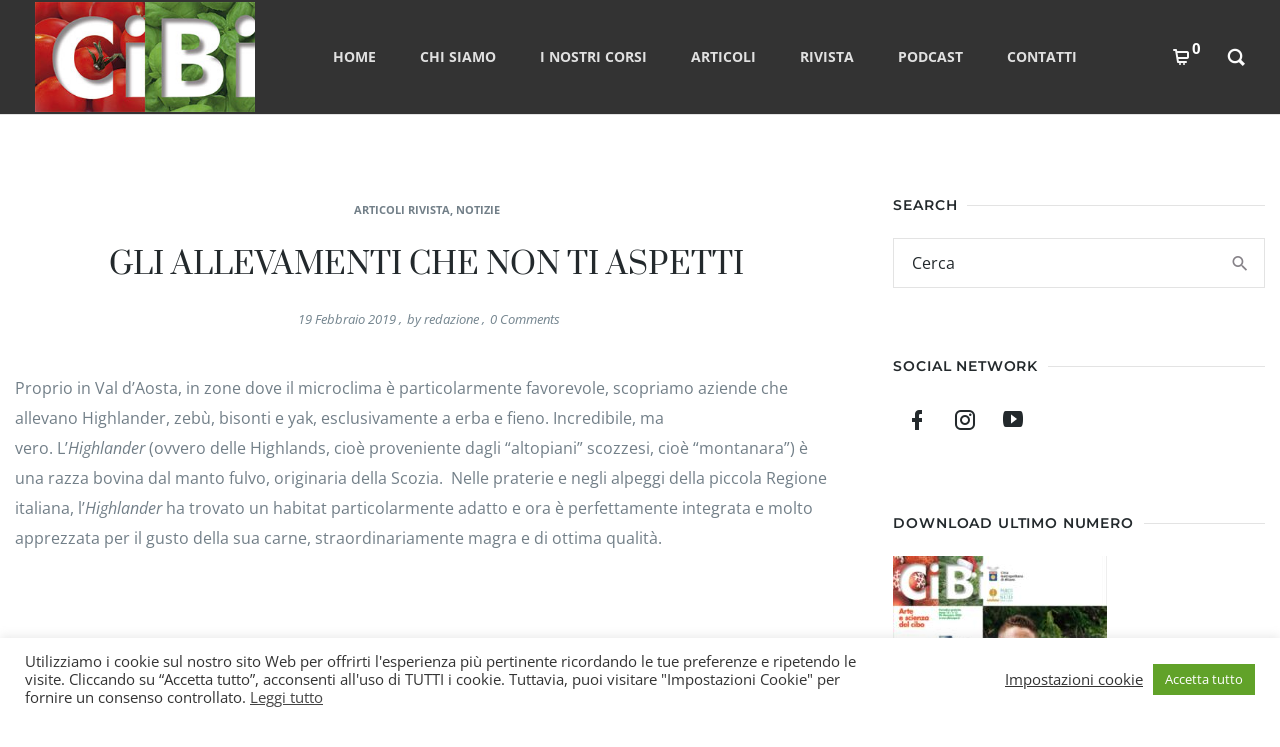

--- FILE ---
content_type: text/css
request_url: https://www.cibiexpo.it/wp-content/themes/picante/style.css?ver=6.8.3
body_size: 32793
content:
/*
Theme Name: Picante
Description: Picante is the most advanced & detailed Restourant WordPress theme
Version: 2.4.1
Author: Codeless
Author URI: http://www.codeless.co
License URI: http://www.gnu.org/licenses/gpl-2.0.html 
License: GNU General Public License
Theme URI: http://www.codeless.co/picante/presentation/
Text Domain: codeless
Tags: one-column, two-columns, three-columns, four-columns, left-sidebar, right-sidebar, flexible-header, custom-colors, full-width-template
*/

/*-----------------------------------------------------------------------------------

[Table of contents]

Base WP
  .Base
  .Search Page
  .404

Typography
Layout
Header 
  .Menu
  .subMenu Tools
  .Responsive Menu
  .Logo
  .Header Layouts
  .Menu Styles

Blog
  .Post Slider
  .Entry Share Buttons
  .Blog Default Style
  .Blog Alternate
  .Blog Minimal
  .Blog Timeline
  .Blog Grid
  .Blog Masonry
  .Single Blog
  .Overlays

Buttons
  .Layouts
  .Styles

Sidebar
Filters
Paginations
Inputs / Forms
Footer
Copyright
Custom Widgets
Custom Shortcodes
Table Styles
Lazyload

  

-----------------------------------------------------------------------------------*/
/** 
 *  ------------------------- BASE WP -------------------------
 *  -----------------------------------------------------------
 */

html {
    overflow-x: hidden;
}
body {
    margin-right: 0 !important;
    -webkit-font-smoothing: antialiased;
}
a {
    text-decoration: none;
    cursor: pointer;
}
mark.highlight {
    background: transparent;
}
sup{
    top:-15px !important;
    font-size:64% !important;
}
select{
    max-width:100%;
}
.wp-caption {
    max-width: 100%;
}
.alignleft {
    float: left;
    padding-right: 20px;
}
.alignright {
    float: right;
    padding-left: 20px;
}
.aligncenter {
    display: block;
    float: none !important;
    margin-left: auto;
    margin-right: auto;
}
.bypostauthor{
    display:block;
}
.wp-caption {
    max-width: 100%;
    padding: 4px;
    float: none;
    background-color: #fff;
    border: 1px solid rgba(0, 0, 0, 0.2);
    -webkit-box-shadow: 0 1px 3px rgba(0, 0, 0, 0.1);
    -moz-box-shadow: 0 1px 3px rgba(0, 0, 0, 0.1);
    box-shadow: 0 1px 3px rgba(0, 0, 0, 0.1);
    padding: 0;
    box-sizing: border-box;
    -webkit-box-sizing: border-box;
    -moz-box-sizing: border-box;
}
.wp-caption a {
    display: inline-block
}
.inner-content #comments{
    margin-top: 80px;
}
.inner-content #reviews #comments{
    margin-top:0;
}
.entry-content .page-links .page-number{
    padding-left:15px; 
}

.entry-content h6 + h2{
    margin-top:20px;
}

.comment-meta.post-meta h6 + h2{
    margin-top:20px;
}

.entry-content .page-links > .page-number{
    font-weight:bold;
    color:#262a2c;
}

.entry-content table, .content-col > table {
    border-collapse: collapse;
    margin: 0 0 1.5em;
    width: 100%;
}

.entry-content thead th, .content-col > table thead th {
    border-bottom: 2px solid #bbb;
    padding-bottom: 0.5em;
}

.entry-content th, .content-col > table th {
    padding: 0.4em;
    text-align: left;
}

.entry-content tr, .content-col > table tr {
    border-bottom: 1px solid #eee;
}

.entry-content td, .content-col > table td {
    padding: 0.4em;
}

.entry-content th:first-child, .content-col > table th:first-child
.entry-content td:first-child, .content-col > table td:first-child {
    padding-left: 0;
}

.entry-content th:last-child, .content-col > table th:last-child
.entry-content td:last-child, .content-col > table th:last-child {
    padding-right: 0;
}

.wp-caption.alignleft {
    margin-right: 20px;
    float:left;
}
.wp-caption.alignright {
    margin-left: 20px;
    float:right;
}
.wp-caption-text {
    margin:10px 0;
    text-align: center;
    font-size:14px;
    font-style:italic;
}

.entry-content h1,
.entry-content h2,
.entry-content h3,
.entry-content h4,
.entry-content h5,
.entry-content h6{
    clear: both;
    line-height: 1.4;
    margin: 0 0 0.75em;
    padding: 1.5em 0 0;
}

.content-col > article > .entry-wrapper{
    display: inline-block;
    width: 100%;
}

.wp-caption-text,
.gallery-caption,
.entry-caption {
    line-height: 1.5em;
}
img.wp-smiley,
.rsswidget img {
    -webkit-border-radius: 0;
    -moz-border-radius: 0;
    border-radius: 0;
    box-shadow: none;
    margin-bottom: 0;
    margin-top: 0;
    padding: 0;
}

.content-col > h1:not(.page-title), .content-col > h2, .content-col > h3, .content-col > h4, .content-col > h5, .content-col > h6 {
    margin: 1.414em 0 0.5em; 
}

.content-col > p {
    margin-bottom: 1.3em; 
    margin-top:0; 
}

/* WP Quick Gallery*/

.entry-content dl.gallery-item {
    margin: 0;
}
.post-password-form input[type="password"] {
    background: #fff;
    height: 45px;
    width: 180px;
    border-width: 1px;
    border-style: solid;
}
article embed {
    max-width: 100%;
}
a {
    -webkit-transition: color 200ms cubic-bezier(0.780, 0.140, 0.20, 0.86), background-color 200ms cubic-bezier(0.780, 0.140, 0.20, 0.86);
    -moz-transition: color 200ms cubic-bezier(0.780, 0.140, 0.20, 0.86), background-color 200ms cubic-bezier(0.780, 0.140, 0.20, 0.86);
    -o-transition: color 200ms cubic-bezier(0.780, 0.140, 0.20, 0.86), background-color 200ms cubic-bezier(0.780, 0.140, 0.20, 0.86);
    transition: color 200ms cubic-bezier(0.780, 0.140, 0.20, 0.86), background-color 200ms cubic-bezier(0.780, 0.140, 0.20, 0.86);
}
a:hover {
    text-decoration: none;
}
.scrollup {
    width: 50px;
    height: 50px;
    position: fixed;
    bottom: 50px;
    right: 100px;
    display: none;
    text-indent: -9999px;
    background-image: url('img/icon_top.png');
    background-repeat: no-repeat;
    background-position: center;
    background-color: rgba(34, 34, 34, 0.6);
    border-radius: 6px;
    -webkit-border-radius: 6px;
    -moz-border-radius: 6px;
}
.tp-caption a i {
    color: #fff !important;
}
::selection,
::moz-selection {
    color: #fff;
}
.content-col > .page-title {
    margin-bottom: 60px;
    text-align:center;
}
input[type="search"] {
    border-radius: 0;
    -webkit-border-radius: 0;
    -moz-border-radius: 0;
    -webkit-appearance: none;
}
/* Search Page */

.content-col > .search-form {
    position: relative;
    display: inline;
}
.content-col > .search-form label {
    display: none;
}
.content-col > .search-form input[type="search"] {
    width: 100%;
    max-width: 650px;
    border: 1px solid #ebebeb;
    padding-left: 10px;
    height: 50px;
    background: #fafafa;
    box-sizing: border-box;
    -webkit-box-sizing: border-box;
    -moz-box-sizing: border-box;
}
.content-col > .search-form i {
    position: absolute;
    right: 10px;
    top: -3px;
    font-size: 20px;
}

.search-no-results .content-col{
    text-align:center;
}

.content-col > .search__related {
    display: flex;
    width: 100%;
    max-width: 900px;
    margin: 0 auto;
    margin-top:60px;
}
.content-col > .search__related .search__col {
    padding-right: 20px;
}
.content-col > .search__related .search__col .widget-title {
    margin-bottom: 0.75em;
}

.error404 .content-col{
    text-align:center;
}

@media (max-width: 767px) {
    .content-col > .search__related {
        display: block !important;
        width: 100%;
    }
    .content-col > .search__related .search__col {
        margin-bottom: 30px;
    }
}
/* End Search Page */
/* 404 not found title */

h2.not-found-404 {
    width: 100%;
    text-align: left;
    font-size: 160px !important;
    color: #eee !important;
    line-height: 200px !important;
    text-align:center;
}
@media (min-width: 992px) {
    .cl-hide-not-mobile {
        display: none !important;
        visibility: hidden;
    }
}
@media (max-width: 991px) {
    .cl-hide-on-mobile {
        display: none;
        visibility: hidden;
    }


}
/** 
 *  ------------------------- END BASE WP -------------------------
 *  ---------------------------------------------------------------
 */
/** 
 *  ------------------------- TYPOGRAPHY -------------------------
 *  --------------------------------------------------------------
 */

body {
    line-height: 20px;
}
h1 {
    line-height: 46px;
    margin-top: 0;
    margin-bottom: 0;
}
h2 {
    line-height: 20px;
    margin-top: 0;
    margin-bottom: 0;
}
h3 {
    line-height: 20px;
    margin-top: 0;
    margin-bottom: 0;
}
h4 {
    line-height: 20px;
    margin-top: 0;
    margin-bottom: 0;
}
h5 {
    line-height: 20px;
    margin-top: 0;
    margin-bottom: 0;
}
h6 {
    line-height: 20px;
    margin-top: 0;
    margin-bottom: 0;
}
h1 > a,
h2 > a,
h3 > a,
h4 > a,
h5 > a,
h6 > a {
    color: inherit;
}
/** 
 *  ------------------------- END TYPOGRAPHY -------------------------
 *  ------------------------------------------------------------------
 */
/** 
 *  ------------------------- LAYOUT -----------------------------
 *  --------------------------------------------------------------
 */
@media(min-width:1200px){
    .container{
        max-width:100%;
    }
}
#content {
    position: relative;
}
#content > p {
    margin: 0;
    padding: 0;
}
.inner-content.container-fluid aside#secondary{
    max-width:400px;
}

@media (min-width:992px){
    #secondary.col-sm-4.style-sidebar-blog{
        padding-left:40px;
    }
}


@media (min-width: 768px) {
    #content.cl-layout-modern .cl-layout-modern-bg {
        position: absolute;
        top: 0;
        height: 100%;
        z-index: 0;
    }
    #content.cl-layout-modern.cl-layout-left_sidebar .cl-layout-modern-bg {
        left: 0;
    }
    #content.cl-layout-modern.cl-layout-left_sidebar .content-col {
        padding-left: 40px;
    }
    #content.cl-layout-modern.cl-layout-right_sidebar .cl-layout-modern-bg {
        right: 0;
    }
    #content.cl-layout-modern.cl-layout-right_sidebar .content-col {
        padding-right: 40px;
    }

    .single-post .inner-content.container-fluid .content-col{
        padding:0 10%;
    } 
}

@media (max-width: 767px) {
    #content.cl-layout-modern .cl-layout-modern-bg {
        display: none;
    }
}
body:not(.single-product) #content .inner-content .inner-content-row .content-col .container-content {
    width: 100%;
}

/* Layout Bordered */

@media (min-width:992px){
    .cl-layout-bordered{
        padding: 20px;
    }
    .cl-layout-bordered > #wrapper{
        position:relative;
    }
    .cl-layout-bordered > #wrapper .header_container.cl-transparent{
        top:0 !important;
    }
    .cl-layout-border-container > div{
        position:fixed;
        z-index:99999;
        background:#fff;
    }
    .cl-layout-border-container > .top{
        width:100%;
        height:20px;
        top:0;
        left:0;
    }
    .cl-layout-border-container > .bottom{
        width:100%;
        height:20px;
        bottom:0;
        left:0;
    }
    .cl-layout-border-container > .left{
        width:20px;
        height:100%;
        top:0;
        left:0;
    }
    .cl-layout-border-container > .right{
        width:20px;
        height:100%;
        top:0;
        right:0;
    }
}

@media (max-width:991px){
    .cl-layout-border-container > div{
        display:none;
    }
}
/* Layout Bordered */

/* Boxed Layout */
.cl-boxed-layout{
    margin:0 auto;
}


.header_container.header-top > .extra_row, .header_container.header-bottom > .extra_row{
    position:relative;
    z-index:1001;
}


/** 
 *  ------------------------- END LAYOUT -------------------------
 *  --------------------------------------------------------------
 */
/* --------------------------------------------------------  Header --------------------------------------------------------- */
/* -------------------------------------------------------------------------------------------------------------------------- */
/* -------------------------------- Menu --------------------------------- */
/* ----------------------------------------------------------------------- */
nav .codeless_custom_menu_mega_menu > ul > li.hide-column{
    display:none !important;
}

nav .codeless_custom_menu_mega_menu.bg_type-column > ul > li.hide-column{
    display:block !important;
}

nav .codeless_custom_menu_mega_menu.bg_type-column > ul > li.hide-column h6{
    display:none;
}
.cl-custom-responsive-navigation{
    display:none;
}
@media (min-width: 992px) {
    .header_container.menu_style-simple.header-top:not(.cl-actived-fullscreen-header) .c-left.header-col .header-el:first-child nav > ul > li:first-child, .header_container.header-bottom.menu_style-simple:not(.cl-actived-fullscreen-header)  .c-left.header-col  .header-el:first-child nav > ul > li:first-child{
        padding-left:0 !important;
    }
    .header_container.menu_style-simple.header-top:not(.cl-actived-fullscreen-header)  .c-right.header-col .header-el:last-child nav > ul > li:last-child, .header_container.header-bottom.menu_style-simple:not(.cl-actived-fullscreen-header)  .c-right.header-col .header-el:last-child nav > ul > li:last-child{
        padding-right:0 !important;
    }
    #navigation nav {
        float: left;
        width: 100%;
    }
    nav .menu {
        float: left;
        padding: 0;
        margin: 0;
        list-style: none;
        text-align: center;
        margin-top: 0
    }
    nav .menu li {
        float: none;
        display: inline-block;
        position: relative;
        height: 100%;
    }
    nav .menu>li:hover>a {} nav .menu>li>a {
        position: relative;
        /*top:50%;
    //margin-top:-10px;*/
        
        float: none;
        width: 100%;
    }
    nav .menu li a:hover {
        text-decoration: none;
    }
    nav:not(.cl-dropdown-inline) .menu > li > ul.sub-menu,
    nav:not(.cl-dropdown-inline) .menu > li > ul.sub-menu ul {
        list-style: none;
        margin: 0 !important;
        display: none;
        visibility: hidden;
        position: absolute;
        left: 0;
        top: 99%;
        left: 6px;
        z-index: 9999999999;
        padding: 0px;
        box-shadow: 0px 5px 20px 0px rgba(0, 0, 0, 0.05); 
        min-width: 240px;
        max-width: 240px;
        padding: 26px;
    }
    nav .menu li ul.sub-menu li a, .cl-submenu a, .cl-submenu .empty, .tool .header_cart .total{
        text-align:left;
    }
    nav:not(.cl-dropdown-inline) .menu li.showDropdown > ul {
        display: block !important;
        visibility: visible !important;
    }
    nav:not(.cl-dropdown-inline) .menu li.showDropdown.dropdownRightToLeft > ul {
        left: auto;
        right: 0;
    }
    nav .menu li > ul.sub-menu li {
        z-index: 50005;
        text-align: left;
        margin: 0 !important;
        padding: 0 !important;
        height: auto;
        display: block;
        width: 100%;
        -webkit-transition: background-color .15s ease-in-out;
        -moz-transition: background-color .15s ease-in-out;
        transition: background-color .15s ease-in-out;
        background-color: rgba(255, 255, 255, 0.0);
    }
    nav .menu li ul.sub-menu li a {
        display: block;
        padding: 4px 0px;
        width: 100%;
        letter-spacing: 0;
        font-weight:600 !important;
    }
    nav .menu li ul.sub-menu li.hasSubMenu > a {
        position: relative;
    }
    nav .menu > li > ul.sub-menu li > .sub-menu {
        top: 0;
        left: 100%;
    }
    nav .menu li ul.sub-menu li:last-child {
        border-bottom: none;
    }
    /* Megamenu */
    
    nav .codeless_custom_menu_mega_menu {
        display: none;
        visibility: hidden;
        position: absolute;
        left: 0px;
        top: 100%;
        z-index: 9999999;
        width: 160px;
        box-shadow: 0px 5px 20px 0px rgba(0, 0, 0, 0.05); 
    }

    nav .codeless_custom_menu_mega_menu.layout-fullwidth{
        left:0px;
        width:100%;
    }
    nav .codeless_custom_menu_mega_menu.layout-fullwidth > .sub-menu{
        float:none !important;
    }
    nav .codeless_custom_menu_mega_menu.bg_type-background{
        background-position: right top;
        background-repeat: no-repeat;
        background-size: auto 100%;
    }
    nav .codeless_custom_menu_mega_menu h6 {
        text-align: left;
        width: 100%;
        float: left;
        margin-bottom: 10px;
    }
    nav .codeless_custom_menu_mega_menu > ul {
        float: left;
        width: 100%;
        margin: 0;
        padding: 0;
        list-style: none;
        padding-left:20px;
        padding-right:20px;
    }
    nav .codeless_custom_menu_mega_menu > ul > li {
        float: left;
        display: block;
        padding-left: 5px;
        padding-right: 5px;
        margin-top: 34px;
        margin-bottom: 34px;
        border-right-width: 1px;
        border-right-style: solid;
        min-width:130px;
    }
    

    nav .codeless_custom_menu_mega_menu > ul > li:last-child {
        border-right: none;
    }
    nav .codeless_custom_menu_mega_menu > ul > li > ul {
        float: left;
        margin: 0;
        width: 100%;
        padding: 0;
        list-style: none;
    }
    nav .codeless_custom_menu_mega_menu > ul > li > ul > li {
        box-sizing: border-box;
        -webkit-box-sizing: border-box;
        -moz-box-sizing: border-box;
    }

    nav .showDropdown .codeless_custom_menu_mega_menu {
        display: block;
        visibility: visible;
    }
    nav .codeless_custom_menu_mega_menu.codeless_mega1 {
        width: 255px !important;
    }
    nav .codeless_custom_menu_mega_menu.codeless_mega2 {
        width: 600px !important;
        left: 0;
    }
    nav .codeless_custom_menu_mega_menu.codeless_mega3 {
        width: 840px !important;
    }
    nav .codeless_custom_menu_mega_menu.codeless_mega4 {
        width: 1170px;
    }
    nav .codeless_custom_menu_mega_menu.codeless_mega5 {
        width: 1170px;
    }
}
nav .menu li ul.sub-menu li.hasSubMenu > a:after {
    content: "\f142";
    font-family: "codeless-icons";
    font-style: normal;
    font-weight: normal;
    speak: none;
    position: absolute;
    font-size: 11px;
    right: 8px;
}
@media (min-width: 768px) and (max-width: 991px) {
    nav .codeless_custom_menu_mega_menu {
        max-width: 720px !important;
    }
}
@media (min-width: 992px) and (max-width: 1199px) {
    nav .codeless_custom_menu_mega_menu {
        max-width: 940px !important;
    }
}
/* -------------------------------- End Menu ----------------------------- */
/* ----------------------------------------------------------------------- */

@media (max-width: 340px) {
   
}
/* Sub Menu for Tools */

@media (min-width: 992px) {
    .extra_tools_wrapper .tool {
        position: relative;
    }
    .extra_tools_wrapper .tool .cl-submenu {
        list-style: none;
        margin: 0 !important;
        display: none;
        visibility: hidden;
        position: absolute;
        left: 0;
        top: 100%;
        left: 6px;
        z-index: 9999999;
        padding: 0px;
        box-shadow: 0px 5px 20px 0px rgba(0, 0, 0, 0.05); 
        min-width: 14em;
        max-width: 20em;
        padding: 16px;
    }
    .extra_tools_wrapper .tool.showDropdown > .cl-submenu {
        display: block !important;
        visibility: visible !important;
    }
    .extra_tools_wrapper .tool.showDropdown.dropdownRightToLeft > .cl-submenu {
        left: auto;
        right: 0;
    }
    .tool .header_cart {
        line-height: 20px;
    }

    #site-header-cart{
        width: 400px;
        max-width:400px !important;
        line-height: 20px;
        top:100% !important;
    }
    #site-login-box{
        width: 350px;
        max-width:350px !important;
        line-height: 20px;
        top:100% !important;
    }

}

#site-header-cart .wc-forward{
    border:0 !important;
}

@media (max-width:991px){
    #site-header-cart.cart-style-side{
        width: 400px;
        max-width:100% !important;
        line-height: 20px;
        top:100% !important;
        display: initial !important;
        visibility: visible !important;
        padding-left:0 !important;
        padding-right:0 !important;
    }
}

#site-login-box h6{
    padding-top: 15px;
    padding-bottom: 20px;
}

#site-login-box .button.woocommerce-Button{
    background-color: #80d0c5 !important;
    color: #fff !important;
    border: 1px solid #80d0c5 !important;
    font-weight: 600;
    font-size: 14px;
    text-transform:uppercase;
    display:block;
    width:100%;
    line-height:30px;
}

#site-login-box .button.register_link{
    background-color: #fff !important;
    color: #262a2c !important;
    border: 1px solid #dbe1e6 !important;
    font-weight: 600;
    font-size: 14px;
    text-transform:uppercase;
    display:block;
    width:100%;
    margin-top:10px;
    text-align:center;
    line-height:30px;
}


#site-header-cart.cart-style-side{
    position:fixed;
    right:0;
    top:0 !important;
    height:100%;
    width:375px;
    z-index:99999999999;
    transform: translateX(375px);
    -webkit-transition: .4s ease-in-out;
    -moz-transition: .4s ease-in-out;
    -o-transition: .4s ease-in-out;
    transition: .4s ease-in-out;
    border:none !important;
    border-radius:0 !important;
    box-shadow:none !important;
    background:#f7f9fb;

}
#site-header-cart.cart-style-side .woocommerce-mini-cart__empty-message{
    padding:0 20px;
}
#site-header-cart.cart-style-side .nano{
    width:375px;
    height:440px;
}

@media (max-width:500px){
    #site-header-cart.cart-style-side .nano{
        height:150px !important;
    }
}

#site-header-cart.cart-style-default .nano{
    width:360px;
    height:300px;
}

#site-header-cart.cart-style-side .nano:after, #site-header-cart.cart-style-default .nano:after{
    content: '';
    position: absolute;
    bottom: 0;
    left: 0;
    right: 18px;
    height: 30px;
    pointer-events: none;
    background: -webkit-gradient(linear,left top,left bottom,from(rgba(255,255,255,0)),to(white));
    background: linear-gradient(to bottom,rgba(255,255,255,0) 0,#fff 100%);
    filter: progid:DXImageTransform.Microsoft.gradient(startColorstr='#00ffffff', endColorstr='#ffffff', GradientType=0);
}

#site-header-cart .button.wc-forward:not(.checkout){
    background-color:#d2cec5 !important; 
    font-weight:600;
    font-size:14px;
    color:#fff !important;
}

#site-header-cart.cart-style-side .side-cart-header{
    height:155px;
    color:#fff;
    background:#262a2c;
    padding-left:20px;
    padding-top:105px;
    position:relative;
}
#site-header-cart.cart-style-side .side-cart-header h5{
    color:#fff;
    text-transform: uppercase;
    font-weight:bold;
}

#site-header-cart.cart-style-side .side-cart-header .close:after{
    content: '\f156';
    font-family:"codeless-icons";
    font-size:24px;
    position:absolute;
    bottom:25px;
    right:20px;
    color:#fff;
    line-height:24px;
}
#site-header-cart.cart-style-side .woocommerce-mini-cart__total{
    padding-left: 20px;
    padding-right: 20px;
}

#site-header-cart.cart-style-side .woocommerce-mini-cart__total, #site-header-cart.cart-style-side .woocommerce-mini-cart__buttons{
    padding-left: 20px;
    padding-right: 20px;
}

#site-header-cart.cart-style-side ul li{
    padding-right:20px;
}

body.open-side-cart {
    overflow:hidden !important;
}
body.open-side-cart #site-header-cart.cart-style-side{
    transform: translateX(0);
}
body.open-side-cart:after{
    background:rgba(0,0,0,0.2);
    content:"";
    position:absolute;
    left:0;
    top:0;
    width:100%;
    height:100%;
    z-index:999999;
}


#site-header-cart .woocommerce-mini-cart{

}


/* Search Tool */
.search.tool .search-wrapper{
    width: 44px;
    height: 44px;
    align-items: center;
    border-radius: 50%;
    position: absolute;
    -moz-border-radius: 50%;
    opacity:0;
    -webkit-transition: .3s ease-in-out;
    -moz-transition: .3s ease-in-out;
    -o-transition: .3s ease-in-out;
    transition: .3s ease-in-out;
}
.search.tool{
    -webkit-transition: .3s ease-in-out;
    -moz-transition: .3s ease-in-out;
    -o-transition: .3s ease-in-out;
    transition: .3s ease-in-out;

}
.search.tool.expand{
    width:185px !important;
    overflow:hidden;
}
.search.tool .tool-link{
    right: 0px;
    width:18px;
    height:18px;
}

.search.tool.expand:hover .tool-link{
    box-shadow:none !important;
}
.search.tool.expand .tool-link:hover{
    background:transparent !important;
}
.search.tool.expand .search-wrapper{
    opacity:1;
}
.search.tool form{
    height:100%;
}
.search.tool form .search-input{
    height:100%;
}
.search.tool form .search-input input[type="search"]{
    border-width:1px;
    border-style:solid;
    border-color:transparent;
    -webkit-transition: .5s ease-in-out;
    -moz-transition: .5s ease-in-out;
    -o-transition: .5s ease-in-out;
    transition: .5s ease-in-out;
    height: 44px;
    padding: 0;
    border-radius: 22px;
    padding-left: 14px;
    box-sizing: border-box;
    position: absolute;
}
.search.tool.expand form .search-input input[type="search"]{
    width: 185px;
}


.tool .tool-link {
    position: relative;
    z-index:99999999;
}
#site-header-cart .button.checkout {
    margin-top: 20px;
    font-size:14px;
}
#site-header-cart, #site-login-box{
    background:#fff;
}

#site-header-cart ul {
    margin: 0;
    padding: 0;
    list-style: none
}
#site-header-cart ul{
    background:#fff;
}
#site-header-cart ul li {
    padding-left: 50px;
    position: relative;
    padding-top: 10px;
    padding-bottom: 10px;
    border-bottom-width: 1px;
    border-bottom-style: solid;
}
#site-header-cart ul li:last-child {
    margin-bottom: 0;
    border-bottom-width: 0;
}
#site-header-cart ul li .remove {
    position: absolute;
    left: 15px;
    top: 50%;
    margin-top: -11px;
    width: auto;
}
#site-header-cart .button.checkout{
    text-align:center !important;
    font-weight:600;
}
#site-header-cart .button.checkout.wc-forward{
    margin-left:10px;
}

#site-header-cart .woocommerce-mini-cart__buttons.buttons .wc-forward{

}

#site-header-cart ul li a.remove {
    font-size:20px;
    line-height:20px;
    border-radius:0;
    
    text-indent:-9999px !important;
}
#site-header-cart ul li a.remove:after{
    color:#fe8473;
    content:"\f156";
    text-indent:0 !important;
    position:absolute;
    top:0;
    left:0;
    font-family: "codeless-icons";
}

#site-header-cart ul li img {
    width: 90px;
}
#site-header-cart ul li a:not(.remove) {
    width: 100%;
    display:flex;
    align-items:center;
    min-height:90px;
    overflow:hidden;
}
#site-header-cart ul li a span.data{
    padding-left:17px;
}
#site-header-cart ul li a span.data .title{
    font-weight: 500;
    font-size: 14px;
    color: #23323a;
}
#site-header-cart .quantity{
    display:block;
    font-size:18px;
    font-weight:500;
}
#site-header-cart .quantity:before, #site-header-cart .quantity:after{
    display:none;
}

#site-header-cart .woocommerce-mini-cart__buttons.buttons{
    display:flex;
    width:100%;
    margin-bottom:0;
}
#site-header-cart .woocommerce-mini-cart__buttons.buttons .button{
    width:100%;
    margin-top:0 !important;
}
#site-header-cart .woocommerce-mini-cart__total{
    font-size:24px;
    font-weight:600 !important;
}
#site-header-cart .woocommerce-mini-cart__total strong{
    font-weight:600 !important;
}
#site-header-cart .woocommerce-mini-cart__total > span{
    color:#262a2c;
    float:right;
}
#site-header-cart .button{
    display:block;
    text-align:center;
    text-transform: uppercase;
}

.tool .tool-link .cart-total { 
    width: 18px;
    height: 18px;
    border-radius: 50%;
    position: absolute;
    top: -10px;
    right: -10px;
    left: auto;
    text-align: center;
    line-height: 18px;
    font-size: 10px;
    font-weight: bold;
    color:#fff !important;
}
.tool.search > i {
    cursor: pointer;
}
.tool .header_search {
    line-height: 20px;
    width: 200px;
}
#site-header-search form {
    width: 100%;
    position: relative;
}
#site-header-search label {
    display: none;
}
#site-header-search input[type="search"] {
    height: 35px;
    padding-left: 10px;
    width: 100%;
    box-sizing: border-box;
    -webkit-box-sizing: border-box;
    -moz-box-sizing: border-box;
    border-width:1px;
    border-style:solid;
}
#site-header-search input[type="search"]:focus{
    border-color:#3a3a3a;
}
#site-header-search form i {
    position: absolute;
    right: 10px;
    top: 8px;
    font-size: 12px;
}
@media (max-width: 991px) {
    #site-header-search,
    #site-header-cart,
    #site-login-box {
        padding-left: 15px;
        padding-right: 15px;
    }
    #site-header-search form i {
        top: 5px !important;
    }
}
/* End Sub Menu for Tools */
/* -------------------------------- MOBILE MENU -------------------------- */

.cl-mobile-menu {
    display: none;
    padding-top: 24px;
    padding-bottom: 24px;
    z-index: 99999999;
    position: relative;
}
.cl-mobile-menu-button.cl-color-light span{
    background-color:#fff !important;
}
.cl-mobile-menu nav {
    overflow: hidden;
}
.cl-mobile-menu-button {
    display: none;
    position: relative;
    width: 24px;
    height: 16px;
    margin-left:20px;
    cursor: pointer;
    -webkit-transform: rotate(0deg);
    -moz-transform: rotate(0deg);
    -o-transform: rotate(0deg);
    transform: rotate(0deg);
    -webkit-transition: .5s ease-in-out;
    -moz-transition: .5s ease-in-out;
    -o-transition: .5s ease-in-out;
    transition: .5s ease-in-out;
    position: relative;
}
@media (max-width: 991px) {
    .header_container .header-row #navigation {
        display: none;
    }
    .cl-mobile-menu ul {
        list-style: none;
        margin: 0;
        padding: 0;
    }
    .cl-mobile-menu nav > ul > li {
        padding-top: 4px;
        padding-bottom: 4px;
        padding-left:15px;
        padding-right:15px;
    }
    .cl-mobile-menu nav li a {
        width: 100%;
        display: block;
        padding-left:7px;
    }
    .cl-mobile-menu nav li.hasSubMenu {
        cursor: pointer;
    }
    .cl-mobile-menu nav .codeless_custom_menu_mega_menu > ul > li.hasSubMenu {
        position: relative;
    }
    .cl-mobile-menu nav li.hasSubMenu > a:after {
        content: "\f35f";
        font-family: "codeless-icons";
        font-style: normal;
        font-weight: normal;
        speak: none;
        position: absolute;
        font-size: 16px;
        right: 8px;
    }
    .cl-mobile-menu nav .codeless_custom_menu_mega_menu > ul > li.hasSubMenu:after {
        content: "\f35f";
        font-family: "codeless-icons";
        font-style: normal;
        font-weight: normal;
        speak: none;
        position: absolute;
        font-size: 11px;
        right: 8px;
        top: 0;
    }
    .cl-mobile-menu nav .codeless_custom_menu_mega_menu li img{
        display:none;
    }
    .cl-mobile-menu nav li.hasSubMenu.open > a:after,
    .cl-mobile-menu nav .codeless_custom_menu_mega_menu > ul > li.hasSubMenu.open:after {
    }
    .cl-mobile-menu .hasSubMenu > ul,
    .cl-mobile-menu .hasSubMenu > .codeless_custom_menu_mega_menu {
        display: none;
        padding: 10px 15px;
        background-image:none !important;
    }
    .cl-mobile-menu .hasSubMenu > ul > li,
    .cl-mobile-menu .hasSubMenu > .codeless_custom_menu_mega_menu > ul > li {
        padding-top: 3px;
        padding-bottom: 3px;
        width:100% !important;
    }
    .cl-mobile-menu-button {
        display: inline-block;
    }
    .cl-mobile-menu-button span {
        display: block;
        position: absolute;
        height: 2px;
        width: 100%;
        border-radius: 4px;
        opacity: 1;
        left: 0;
        -webkit-transform: rotate(0deg);
        -moz-transform: rotate(0deg);
        -o-transform: rotate(0deg);
        transform: rotate(0deg);
        -webkit-transition: .25s ease-in-out;
        -moz-transition: .25s ease-in-out;
        -o-transition: .25s ease-in-out;
        transition: .25s ease-in-out;
    }
    .cl-mobile-menu-button span:nth-child(1) {
        top: 0px;
        -webkit-transform-origin: left center;
        -moz-transform-origin: left center;
        -o-transform-origin: left center;
        transform-origin: left center;
    }
    .cl-mobile-menu-button span:nth-child(2) {
        top: 6px;
        -webkit-transform-origin: left center;
        -moz-transform-origin: left center;
        -o-transform-origin: left center;
        transform-origin: left center;
    }
    .cl-mobile-menu-button span:nth-child(3) {
        top: 12px;
        -webkit-transform-origin: left center;
        -moz-transform-origin: left center;
        -o-transform-origin: left center;
        transform-origin: left center;
    }
    .cl-mobile-menu-button.open span:nth-child(1) {
        -webkit-transform: rotate(45deg);
        -moz-transform: rotate(45deg);
        -o-transform: rotate(45deg);
        transform: rotate(45deg);
        top: -3px;
        left: 4px;
    }
    .cl-mobile-menu-button.open span:nth-child(2) {
        width: 0%;
        opacity: 0;
    }
    .cl-mobile-menu-button.open span:nth-child(3) {
        -webkit-transform: rotate(-45deg);
        -moz-transform: rotate(-45deg);
        -o-transform: rotate(-45deg);
        transform: rotate(-45deg);
        top: 14px;
        left: 4px;
    }
}
/* -------------------------------- END MOBILE MENU ---------------------- */

.header_container * {
    box-sizing: border-box;
}
.header_container .header-row-inner {
    display: -webkit-flex;
    display: -webkit-box;
    display: -moz-flex;
    display: -moz-box;
    display: -ms-flexbox;
    display: flex;
    height: inherit;
    align-items: center;
}
.header-row .header-row-inner .c-left {
    justify-content: flex-start;
}

.header-row .header-row-inner .header-col {
    display: -webkit-flex;
    display: -webkit-box;
    display: -moz-flex;
    display: -moz-box;
    display: -ms-flexbox;
    display: flex;
    height: 100%;
    min-height: 100%;
    position: relative;
    flex-grow: 1;
    -webkit-box-align: center;
    -webkit-box-flex: 1;
    align-items:center;
}
.cl-header-forced-center .header-row.main .header-row-inner .header-col{
    width:100%;
}


.cl-header-forced-center .header-row.main .header-row-inner .header-col.c-middle{
    width:254%;
}


.cl-header-extra-forced-center .header-row.extra_row .header-row-inner .header-col{
    width:100%;
}


.cl-header-extra-forced-center .header-row.extra_row .header-row-inner .header-col.c-middle{
    width:237%;
}


.header-row .header-row-inner .c-right {
    justify-content: flex-end;
    -webkit-justify-content: flex-end;
    -webkit-box-pack: end; /* justify-content */
    border-right-width: 0;
}
.header-row .header-row-inner .c-middle {
    justify-content: center;
}
.header-col .header-el {
    /*position: relative;
    min-width: 24px;
    display: -webkit-flex;
    display: -webkit-box;
    display: -moz-flex;
    display: -moz-box;
    display: -ms-flexbox;
    display: flex;
    align-items: center;*/
}
.header-el .content {
    text-align: center;
    overflow: hidden;
    white-space: nowrap;
    text-overflow: ellipsis;
    color: #fff;
    font-weight: bold;
    line-height: 40px;
}

/* Top Nav */
.top_nav.header-row{
    height:30px;
}
@media (max-width:991px){
    .header_container:not(.cl-header-topnav-mobile) .top_nav.header-row{
        display:none;
    }
    .header_container.cl-header-topnav-mobile .top_nav.header-row{
        height:auto !important;
    }
    .header_container.cl-header-topnav-mobile .top_nav.header-row .header-row-inner{
        flex-wrap:wrap;
    }

    .header_container.cl-header-topnav-mobile .top_nav.header-row .header-col{
        width:100%;
        justify-content: flex-start;
        margin-top:5px;
    }
    .header_container.cl-header-topnav-mobile .top_nav.header-row .header-el{
        width:100%;
        margin:0 10px;
    }
}
/* End Top Nav */

/* Logo  */

#logo.logo_font {
    float: left;
    height: 100%;
}
#logo img {
    height: 40px;
}
#logo img {
    max-width: none;
    top: 50%;
    position: relative;
}
#logo img.dark {
    display: block;
    visibility: visible;
}
#logo img.light {
    display: none;
    visibility: hidden;
}
.background--dark #logo img.light {
    display: block;
    visibility: visible;
}
.background--dark #logo img.dark {
    display: none;
    visibility: hidden;
}


@media (max-width:991px){
    .logo_font.cl-responsive_color_light{
        color:#fff !important;
    }
}
/* Logo End  */

@media (min-width:992px){
    /* Sticky */
    .cl-header-sticky{
        -webkit-transition: -webkit-transform .3s ease-in-out, opacity .15s ease-in-out;
        -moz-transition: -moz-transform .3s ease-in-out, opacity .15s ease-in-out;
        transition: transform .3s ease-in-out, opacity .15s ease-in-out;
    }

    .cl-header-sticky:not(.cl-transparent):not(.cl-actived-fullscreen-header){
        position:absolute;
        width:100%;
        top:0;
        z-index:99999;
    }

    .admin-bar .cl-header-sticky:not(.cl-transparent):not(.cl-actived-fullscreen-header){
        position:absolute;
        width:100%;
        top:32px;
        z-index:99999;
    }

    main#main{
        -webkit-transition: margin-top .3s ease-in-out, opacity .15s ease-in-out;
        -moz-transition: margin-top .3s ease-in-out, opacity .15s ease-in-out;
        transition: margin-top .3s ease-in-out, opacity .15s ease-in-out;
    }


    .cl-header-sticky-prepare:not(.cl-actived-fullscreen-header){
        transform:translateY(-100%);
        -webkit-transform:translateY(-100%);
        -moz-transform:translateY(-100%);
        position:absolute;

    }
    .cl-header-sticky-prepare .top_nav{
        display:none;
        visibility: hidden;
    }
    .cl-header-sticky-prepare.cl-header-top-nav-sticky .top_nav{
        display:block;
        visibility: visible;
    }
    .cl-header-sticky-ready:not(.cl-actived-fullscreen-header){
        position: fixed !important;
        background: #fff;
        top: 0;
        width: 100%;
        z-index: 99999;
    }

    .cl-header-sticky-ready.cl-header-sticky-shadow{
        box-shadow: 0 -11px 42px rgba(0, 0, 0, 0.1);
        -webkit-box-shadow: 0 -11px 42px rgba(0, 0, 0, 0.1);
        -moz-box-shadow: 0 -11px 42px rgba(0, 0, 0, 0.1);
    }

    .cl-header-sticky-active:not(.cl-actived-fullscreen-header){
        transform:translateY(0%);
        -webkit-transform:translateY(0%);
        -moz-transform:translateY(0%);
    }
/* End Sticky */
}

.cl-header-side .container{
    max-width:100%;
}

/* ------------------------ Header Layouts --------------------------  */

.header_container {
    background-repeat: no-repeat;
    background-position: left top;
    border-top-width: 0;
    border-right-width: 0;
    border-left-width: 0;
    border-bottom-width: 0;
}
.header_container > .main, .header_container > .top_nav, .header_container > .extra_row {
    background-repeat: no-repeat;
    background-position: left top;
    border-top-width: 0;
    border-right-width: 0;
    border-left-width: 0;
    border-bottom-width: 0;
}
.header_container.boxed-style {
    position: absolute;
    top: 0;
    left: 0;
    z-index: 9999;

}
.header-layout-top #viewport {
    -webkit-transform-style: preserve-3d;
    -moz-transform-style: preserve-3d;
    transform-style: preserve-3d;
}

@media (min-width:992px){
    .header_container:not(.header-left):not(.header-right):not(.menu-full-style) #navigation:not(.vertical-menu) nav .menu > li:last-child {
        padding-right: 0;
        margin-right: 0;
    }
}

.header_container.header-top nav > ul > li{
    background-color:rgba(0,0,0,0);
    -webkit-transition:  background-color .15s ease-in-out;
    -moz-transition:  background-color .15s ease-in-out;
    transition: background-color .15s ease-in-out;
}


@media (min-width:992px){
    /* Top  */

    body:not(.rtl) .header_container.header-top .header-el:last-child {
        margin-right: 0px !important;
    }
    .header_container.header-top .main {
        width: 100% !important;
    }
    .header_container.header-top.boxed-style {
        left: 50%;
        transform: translateX(-50%);
        -webkit-transform: translateX(-50%);
        -moz-transform: translateX(-50%);
        width: 1170px;
    }
    /* End Top  */

    /* vertical_dividers */
    .header_container.header-top.vertical-dividers #navigation nav > ul > li:before{
        content:"";
        width:1px;
        height:20px;
        top:50%;
        position:absolute;
        left:0;
        margin-top:-10px;
    }

    .header_container.header-top.vertical-dividers #navigation nav > ul > li:last-child:after{
        content:"";
        width:1px;
        height:20px;
        top:50%;
        position:absolute;
        right:0;
        margin-top:-10px;
    }


    
    /* Left */

    .header_container.header-left {
        position: fixed;
        height: 100%;
        top: 0;
        left: 0;
        box-sizing: border-box;
        -webkit-box-sizing: border-box;
        -moz-box-sizing: border-box;
        z-index:99999;
    }

    .header_container.header-left .logo_font{
        width:100%;
    }
    .header_container.header-left.boxed-style {
        position: fixed;
        height: auto;
    }
    .header_container.header-left .header-el:last-child {
        margin-bottom: 0px;
    }
    .header_container.header-left:not(.boxed-style) .header-row {
        height: 100% !important;
        line-height: inherit !important;
    }
    .header_container.header-left .header-row-inner {
        width: 100%;
        -webkit-box-orient: vertical;
        -webkit-box-direction: normal;
        -webkit-flex-direction: column;
        -ms-flex-direction: column;
        flex-direction: column;
        padding-left: 0;
        padding-right: 0;
    }
    .header_container.header-left .header-col {
        -webkit-box-orient: vertical;
        -webkit-box-direction: normal;
        -webkit-flex-direction: column;
        -ms-flex-direction: column;
        flex-direction: column;
        flex-grow: 1;
        -webkit-flex-grow: 1;
        height: auto;
        min-height: 50px;
        width: 100%;
    }
    .header_container.header-left .header-el {
        width: 100%;
    }

    .header-left nav .menu>li>a {
        top: auto;
         margin-top: 0;
    }
    .header-left nav .menu li {
        float: left;
        width: 100%;
        height: auto;
    }
    .header_container.header-left #navigation {
        float: left;
        width: 100%;
    }
    .header-left nav .menu{
        width:100%;
    }
    .header-left nav .menu > li > a{
        width:100%;
        display:block;
    }

    .cl-header-side .header_container.header-left nav:not(.cl-dropdown-inline) .menu > li > ul.sub-menu,
    .cl-header-side .header_container.header-left nav:not(.cl-dropdown-inline) .menu > li > ul.sub-menu ul,
    .cl-header-side .header_container.header-left nav .codeless_custom_menu_mega_menu,
    .cl-header-side .header_container.header-left .extra_tools_wrapper .tool .cl-submenu{
        left:100% !important;
        top:0 !important;
        z-index:0;
        box-shadow: 7px 5px 20px 0px rgba(0, 0, 0, 0.05) !important;
        display:flex;
        max-width:990px;
    }
    .cl-header-side .header_container.header-left .header-row-inner.container-fluid{
        padding-left:0px;
        padding-right:0px;
    }
    .cl-header-side .header_container.header-left .header-row-inner.container-fluid .header-el{
        padding-left:35px;
        padding-right:35px;
    }

    .cl-header-side .header_container.header-left .header-row-inner.container-fluid .cl-h-cl_header_menu{
        padding-right:0px;
    }
    .cl-header-side .header_container.header-left nav > ul > li.hasSubMenu > a:after{
        content: "\f35f";
        font-family:"codeless-icons";
        position:absolute;
        right:35px;
        top:50%;
        line-height:20px;
        font-size:21px;
        margin-top:-10px;

    }

    .cl-header-side .header_container #site-header-cart{
        top:-250px !important;
    }

    .cl-header-side .header_container #site-header-cart .woocommerce-mini-cart__buttons.buttons a{
        text-align:center !important;
    }

    /* End Left  */
    /* Right */

    .header_container.header-right {
        position: fixed;
        height: 100%;
        top: 0;
        right: 0;
        box-sizing: border-box;
        -webkit-box-sizing: border-box;
        -moz-box-sizing: border-box;
    }
    .header_container.header-right .header-el:last-child {
        margin-bottom: 0px;
    }
    .header_container.header-right.boxed-style {
        position: fixed;
        height: auto;
        right: 0;
        left: auto;
    }
    .header_container.header-right .header-row {
        height: 100% !important;
        line-height: inherit !important;
    }
    .header_container.header-right .header-row-inner {
        width: 100%;
        -webkit-box-orient: vertical;
        -webkit-box-direction: normal;
        -webkit-flex-direction: column;
        -ms-flex-direction: column;
        flex-direction: column;
        padding-left: 0;
        padding-right: 0;
    }
    .header_container.header-right .header-col {
        -webkit-box-orient: vertical;
        -webkit-box-direction: normal;
        -webkit-flex-direction: column;
        -ms-flex-direction: column;
        flex-direction: column;
        flex-grow: 1;
        -webkit-flex-grow: 1;
        height: auto;
        min-height: 50px;
        width: 100%;
    }
    .header_container.header-right .header-el {
        width: 100%;
    }

    .header-right nav .menu>li>a {
        top: auto;
        margin-top: 0;
    }
    .header-right nav .menu li {
        float: left;
        width: 100%;
        height: auto;
    }
    .header_container.header-right #navigation {
        float: left;
        width: 100%;
    }
    .header-right nav .menu{
        width:100%;
    }
    .header-right nav .menu > li > a{
        width:100%;
        display:block;
    }
}
/* End Right  */

@media (min-width:992px) and (max-width:1650px){
    .cl-header-side .header_container{
        /*overflow-y:auto;*/
    }
}

.cl-header-side .container{
    max-width:100%;
}

/* responsive header */
@media (max-width:991px){
    .header_container > .main{
        height:90px;
        line-height:90px;
        padding:0 !important;
    }
    .header_container > .main .header-el{
        margin-right:5px;
    }
    .header_container > .main .header-el:last-child{
        margin-right:0 !important;
    }
    .cl-h-cl_header_logo{
        min-width:auto !important;
    }
    .cl-h-cl_divider{
        display:none !important;
    }
    .cl-header-light.cl-header-side .boxed-style .cl-mobile-menu-button span{
        background-color:#fff;
    }
    .header_container.boxed-style{
        width:100%;
    }
    .header_container.menu-full-style #navigation nav a{
        text-align:left !important;
    }

    .cl-header-side .header_container.header-left .c-left.header-col{
        width:100%;
    }
    .cl-header-side .header_container.header-left .c-left.header-col .cl-h-cl_header_tools{
        width:100%;
        display: flex;
        flex-direction: row-reverse;
    }
}

@media (min-width:992px) and (max-width:1200px){
    .header_container.header-top nav > ul > li, .header_container.header-bottom nav > ul > li{
        padding-left:15px !important;
        padding-right:15px !important;
    }
}

@media (max-width:1200px){
    .header_container.header-top > .extra_row.extra-boxed.container, .header_container.header-bottom > .extra_row.extra-boxed.container{
        width:100% !important;
        max-width:none !important;
    }
}

/* transparent header */

@media (min-width: 992px) {
    .header_container.cl-transparent {
        position: absolute;
        top: 0;
        left: 0;
        width: 100%;
        z-index: 9999;
    }
    /* Fix Header Transparent when logged in */
    
    .admin-bar .header_container.cl-transparent, .admin-bar .header_container.cl-header-sticky-ready{
        top: 32px;
    }
}
@media (max-width: 782) {
    .admin-bar .header_container.cl-transparent {
        top: 46px;
    }
}

.extra_tools_wrapper.tools-forced-light .tool .cl-img-search{
    background: url( 'img/search-light.png' ) no-repeat;
}
.extra_tools_wrapper.tools-forced-light .tool .cl-img-cart {
    background: url( 'img/cart-light.png' ) no-repeat;
}
@media (min-width: 992px) {
    /* light header */
    
    .header_container.cl-header-light #logo .dark {
        display: none;
        visibility: hidden;
    }
    .header_container.cl-header-light #logo .light {
        display: block; 
        visibility: visible;
    }
    .header_container.cl-header-light nav ul li a {
        color: rgba(255, 255, 255, 0.85);
    }
    .header_container.cl-header-light .extra_tools_wrapper .tool .cl-img-search {
        background: url( 'img/search-light.png' ) no-repeat;
    }
    .header_container.cl-header-light .extra_tools_wrapper .tool .cl-img-cart{
        background: url( 'img/cart-light.png' ) no-repeat;
    }
    .header_container.cl-header-light nav > ul > li > a:hover{
        color:#fff !important
    }

    /*.header_container.cl-header-sticky-active[data-sticky-content-color=light] .tool .tool-link .cart-total{ color:#fff; }*/

    .header_container.cl-header-sticky-active[data-sticky-content-color="dark"] .cl-hamburger-menu span{ background-color:#222 !important; }

    .header_container.cl-header-sticky-active[data-sticky-content-color="light"] .cl-hamburger-menu span{ background-color:#fff !important; }

    .header_container.cl-header-light .logo_font{
        color:rgba(255, 255, 255, 0.85) !important;
    }
    .header_container.cl-header-light .cl-text{
        color:rgba(255, 255, 255, 0.85)
    }
    .cl-header-light nav > ul > li a:hover,
    .cl-header-light nav > ul > li.current-menu-item > a:hover{
        color:#fff;
    }

    .header_container.cl-header-light .cl_socialicon:not(.round) > a > i{
        color:rgba(255, 255, 255, 0.85);
        -webkit-transition: color .15s ease-in-out;
        -moz-transition: color .15s ease-in-out;
        transition: color .15s ease-in-out;
    }
    .header_container.cl-header-light .cl_socialicon:not(.round)  > a:hover > i{
        color:#fff !important;
    }
    .header_container .header-row-inner.container-fluid{
        padding-left:35px;
        padding-right:35px;
    }

    .cl-header-light.header_container .cl_header_button{
        background: transparent !important;
        border: 2px solid rgba(255,255,255,0.48) !important;
    }
}


/* ----------------------- End Header Layouts  -----------------------*/
/* ----------------------- Menu Styles -----------------------*/

@media (min-width: 992px) {
    .menu-with_shadow {
        -webkit-box-shadow: 0 0px 26px 8px rgba(0, 0, 0, 0.1);
        -moz-box-shadow: 0 0px 26px 8px rgba(0, 0, 0, 0.1);
        box-shadow: 0 0px 26px 8px rgba(0, 0, 0, 0.1);
        position:relative;
        z-index:9999;
    }
}
.header_container.menu-full-style .header-row #navigation {
    height: 100%;
}
.header_container.menu_style-border_top #navigation nav > ul > li,
.header_container.menu_style-border_bottom #navigation nav > ul > li,
.header_container.menu_style-border_left #navigation nav > ul > li,
.header_container.menu_style-border_right #navigation nav > ul > li {
    border-top-width: 0px;
    border-bottom-width: 0px;
    border-left-width: 0px;
    border-right-width: 0px;
    border-color: rgba(0, 0, 0, 0);
}
.header_container.menu_style-border_top #navigation nav > ul > li > a{
    top:-3px;
}
.header_container.menu-full-style #navigation nav > ul > li > a {} .header_container.menu_style-border_top.menu-text-style #navigation nav > ul > li > a,
.header_container.menu_style-border_bottom.menu-text-style #navigation nav > ul > li > a,
.header_container.menu_style-border_left.menu-text-style #navigation nav > ul > li > a,
.header_container.menu_style-border_right.menu-text-style #navigation nav > ul > li > a {
    border-top-width: 0px;
    border-bottom-width: 0px;
    border-left-width: 0px;
    border-right-width: 0px;
    border-color: rgba(0, 0, 0, 0);
}


@media (max-width:991px){
    .header_container.menu_style-border_bottom.menu-text-style #navigation nav > ul > li > a{
        border-bottom-width:0px  !important;
    }
}

.header_container.menu_style-border_bottom #navigation nav > ul > li{
    top:-1px;
}

.header_container.menu_style-border_left.menu-text-style #navigation nav > ul > li > a{
    padding-left: 10px;
}
.header_container.menu_style-border_right.menu-text-style #navigation nav > ul > li > a{
    padding-right: 10px;
}


.header_container.menu_style-background_color.menu-text-style #navigation nav > ul > li > a{
    padding-left: 12px;
    padding-right: 12px;
    padding-top: 10px;
    padding-bottom: 8px;
}


.header_container.menu_style-border_effect #navigation nav > ul > li > a:after {
    content: "";
    position: absolute;
    bottom: 0;
    left: 0;
    width: 0;
    height: 2px;
    background-color: rgba(0, 0, 0, 0);
    -webkit-transition: width .15s ease-in-out, background-color .15s ease-in-out;
    -moz-transition: width .15s ease-in-out, background-color .15s ease-in-out;
    transition: width .15s ease-in-out, background-color .15s ease-in-out;
}
.header_container.menu_style-border_effect #navigation nav > ul > li > a:hover:after,
.header_container.menu_style-border_effect #navigation nav > ul > li.current-menu-item > a:after {
    width: 100%;
}

.header_container.menu_style-border_effect_two #navigation nav > ul > li > a:after {
    content: '';
    position: absolute;
    bottom: -5px;
    left: 0;
    width: 100%;
    height: 2px;
    background: #999;
    -webkit-transform: scaleX(0);
    transform: scaleX(0);
    transition: -webkit-transform .15s;
    transition: transform .15s;
    transition: transform .15s,-webkit-transform .15s;
}
.header_container.menu_style-border_effect_two #navigation nav > ul > li > a:hover:after,
.header_container.menu_style-border_effect_two #navigation nav > ul > li.current-menu-item > a:after {
    -webkit-transform: scaleX(1);
    transform: scaleX(1);
    transition-timing-function: cubic-bezier(.4,0,.2,1);
    transition-duration: .3s;
}
@media(min-width:992px){
    .header_container.cl-header-light.menu_style-border_effect_two #navigation nav > ul > li > a:hover:after,
    .header_container.cl-header-light.menu_style-border_effect_two #navigation nav > ul > li.current-menu-item > a:after{
        background-color:#fff !important;
    }


}



/* ----------------------- End Menu Styles -------------------*/
/* Header Tools  */

.extra_tools_wrapper {

    height: 100%;
    display:flex;
    align-items:center;
}
.extra_tools_wrapper .tool {

    padding-left: 36px;
    line-height:20px;
    position:relative;
    cursor:pointer;
}
body:not(.rtl) .extra_tools_wrapper .tool:first-child{
    padding-left:0;
}
body:not(.rtl) .extra_tools_wrapper.style-small .tool:first-child:before{
    left:20%;
}
body:not(.rtl) .extra_tools_wrapper.with-dividers .tool:first-child:after{
    content:"";
    display:none;
}
.extra_tools_wrapper.with-dividers .tool:after{
    content: "";
    width: 1px;
    height: 18px;
    position: absolute;
    left: 18px;
    top: 50%;
    margin-top: -9px;
}
.extra_tools_wrapper .tool .cl-img {
   width:18px;
   height:18px; 
   float:left;
}

.extra_tools_wrapper .tool .cl-img-search {
    background: url( 'img/search.png' ) no-repeat;
}

.extra_tools_wrapper .tool .cl-img-cart {
    background: url( 'img/cart.png' ) no-repeat;
}

.extra_tools_wrapper .tool.shop .cart-icon{
    position:relative;
    top:1px;
}
.extra_tools_wrapper .tool.shop i{
    font-size:24px;
}
.extra_tools_wrapper .tool.shop .cart-details{
    padding-left:12px;
    display:inline-block;
}
.extra_tools_wrapper .tool.shop .cart-details .cart-label{
    display:block;
}
.extra_tools_wrapper .tool.shop .cart-details .cart-total-sum{
    font-size:18px;
    font-weight:bold;
}
body:not(.cl-header-side) .extra_tools_wrapper:not(.style-small) .tool.wishlist i{
    float:left;
    width:100%;
    text-align:center;
    line-height:20px;
}
.extra_tools_wrapper .tool.wishlist span.description{
    float:left;
    width:100%;
    text-align:center;
    line-height:15px;
}
.cl-header-light .extra_tools_wrapper .tool.wishlist span.description,
.cl-header-light .extra_tools_wrapper .tool.shop .cart-details .cart-total-sum{
    color:#fff !important;
}

.extra_tools_wrapper.style-default .tool.wishlist{
    max-width:56px;
}



.extra_tools_wrapper.style-small .wishlist .description{
    display:none;
}
.extra_tools_wrapper.style-small .shop .cart-details{
    display:none;
}
.extra_tools_wrapper.style-small .tool.shop .cart-icon{
    top:0px;
}
.extra_tools_wrapper.style-small .tool i{
    font-size:24px;
    -webkit-transition: .2s ease-in-out;
    -moz-transition: .2s ease-in-out;
    -o-transition: .2s ease-in-out;
    transition: .2s ease-in-out;
}
.extra_tools_wrapper.style-small .tool{
    width:44px;
    height:44px;
    padding:0;
    margin-left:7px;
}
.extra_tools_wrapper.style-small .tool:first-child{
    margin-left:0;
}


body:not(.cl-header-side) .extra_tools_wrapper.style-small .tool > a{
    width: 44px;
    height: 44px;
    display:flex;
    align-items:center;
    border-radius: 50%;
    position: absolute;
    -moz-border-radius: 50%;
    box-shadow: 0px 5px 15px 0px rgba(0, 0, 0, 0.0);
    z-index: 999999;
    -webkit-transition: .2s ease-in-out;
    -moz-transition: .2s ease-in-out;
    -o-transition: .2s ease-in-out;
    transition: .2s ease-in-out;
  -webkit-perspective: 1000;
  -webkit-backface-visibility: hidden;
  -moz-backface-visibility: hidden;
  -o-backface-visibility: hidden;
  -ms-backface-visibility: hidden;
  backface-visibility: hidden;
}
body:not(.cl-header-side) .extra_tools_wrapper.style-small .tool > a:hover{
    background:#fff
}
body:not(.cl-header-side) .extra_tools_wrapper.style-small .tool > a i{
    width:100%;
    text-align:center;
}
body:not(.cl-header-side) .extra_tools_wrapper.style-small .tool.shop > a i{
    top:2px;
    left:2px;
}
body:not(.cl-header-side) .extra_tools_wrapper.style-small .tool.shop .wrapper{
    width:100%;
    text-align:center;
}
body:not(.cl-header-side) .extra_tools_wrapper.style-small .tool:hover > a{
    box-shadow: 0px 5px 15px 0px rgba(0, 0, 0, 0.1);
    opacity: 1;
}

body.cl-header-side .cl-responsive-header .extra_tools_wrapper.style-small .tool > a{
    width: 44px;
    height: 44px;
    display:flex;
    align-items:center;
    border-radius: 50%;
    position: absolute;
    -moz-border-radius: 50%;
    box-shadow: 0px 5px 15px 0px rgba(0, 0, 0, 0.0);
    z-index: 999999;
    -webkit-transition: .2s ease-in-out;
    -moz-transition: .2s ease-in-out;
    -o-transition: .2s ease-in-out;
    transition: .2s ease-in-out;
  -webkit-perspective: 1000;
  -webkit-backface-visibility: hidden;
  -moz-backface-visibility: hidden;
  -o-backface-visibility: hidden;
  -ms-backface-visibility: hidden;
  backface-visibility: hidden;
  background:#fff;
}
body.cl-header-side .cl-responsive-header .extra_tools_wrapper.style-small .tool > a i{
    width:100%;
    text-align:center;
}
body.cl-header-side .cl-responsive-header .extra_tools_wrapper.style-small .tool.shop > a i{
    top:2px;
    left:2px;
}
body.cl-header-side .cl-responsive-header .extra_tools_wrapper.style-small .tool.shop .wrapper{
    width:100%;
    text-align:center;
}
body.cl-header-side .cl-responsive-header .extra_tools_wrapper.style-small .tool:hover > a{
    box-shadow: 0px 5px 15px 0px rgba(0, 0, 0, 0.1);
    opacity: 1;
}


.extra_tools_wrapper .show-side-header{
    display:none;
    font-size:14px;
    letter-spacing: 0.04em;
    text-transform: uppercase;
    padding-left:18px;
}
/* Tools on Side Menu */
@media (min-width:992px){
     .cl-header-side .header_container .extra_tools_wrapper {
        display:flex;
        flex-wrap: wrap;
        margin-left:-35px;
        margin-right:-35px;
    }
    .cl-header-side .header_container .extra_tools_wrapper .tool{
        width:100%;
        padding-left:35px !important;
        padding-right:35px !important;
        margin-left:0;
        height:50px;
        box-shadow:0px 0px 0px rgba(255,255,255,0);
        -webkit-transition: box-shadow .15s ease-in-out;
        -moz-transition: box-shadow .15s ease-in-out;
        transition: box-shadow .15s ease-in-out;
        display: flex;
        align-items: center;
    }
    .attachment-portfolio_entry{
        width:100%;
    }
    .cl-header-side .header_container .extra_tools_wrapper .tool a{
        display:flex;
        align-items:center;
        text-align:left !important;
        width:100%;
    }
    .cl-header-side .header_container .extra_tools_wrapper .tool a i{
        text-align:left !important;
        font-size:20px;
        line-height:36px;
    }

    .cl-header-side .header_container .extra_tools_wrapper .tool a span.show-side-header{
        font-weight:600;
    }
    .cl-header-side .header_container .extra_tools_wrapper .tool.shop{
        order:1;
    }
    .cl-header-side .header_container .extra_tools_wrapper .tool.wishlist{
        order:2;
    }
    .cl-header-side .header_container .extra_tools_wrapper .tool.search{
        order:3;
    }
    .cl-header-side .header_container .extra_tools_wrapper .tool:before{
        display:none;
    }
    .cl-header-side .header_container .extra_tools_wrapper .tool:hover{
        box-shadow: 0px 5px 20px 0px rgba(0, 0, 0, 0.05); 
    }
    .cl-header-side .header_container .extra_tools_wrapper .tool.shop{
        position:relative;
    }
    .cl-header-side .header_container .extra_tools_wrapper .tool.shop a span.cart-total{
        right:0px;
        top:50%;
        margin-top:-9px;
        position:absolute;
        background-color:#fff;
        color:#8b99a3;
        -webkit-transition: .2s ease-in-out;
        -moz-transition: .2s ease-in-out;
        -o-transition: .2s ease-in-out;
        transition: .2s ease-in-out;
    }
    .cl-header-side .header_container .extra_tools_wrapper .tool:hover a span.cart-total{
        color:#fff;
    }
    .cl-header-side .header_container .extra_tools_wrapper .tool.shop .cart-icon{
        position:static;

    }
    .cl-header-side .show-side-header{
        display:inline-block;
    }

    .cl-header-side .search.tool .tool-link{
        position:relative;
    }

    .cl-header-side .search.tool.expand #header_search_btn{
        display:none;
    }
    .cl-header-side .search.tool.expand{
        width:100% !important;
    }

    .cl-header-side .search.tool.expand input[type="search"]{
        width:260px !important;
        border:none !important;
        box-shadow:none !important;
    }
}

/* End Header Tools */

/* ----------------------------- Header Elements -------------------------------- */

/* ------------------ Menu ------------------ */

/* ------ Hamburger Menu ------- */
.cl-hamburger-menu {
    display: none;
    position: relative;
    width: 24px;
    height: 16px;
    cursor: pointer;
    -webkit-transform: rotate(0deg);
    -moz-transform: rotate(0deg);
    -o-transform: rotate(0deg);
    transform: rotate(0deg);
    -webkit-transition: .5s ease-in-out;
    -moz-transition: .5s ease-in-out;
    -o-transition: .5s ease-in-out;
    transition: .5s ease-in-out;
    position: relative;
}

.cl-hamburger-menu {
    display: inline-block; 
}
.cl-hamburger-menu span {
    display: block;
    position: absolute;
    height: 2px;
    width: 100%;
    border-radius: 4px;
    opacity: 1;
    left: 0;
    -webkit-transform: rotate(0deg);
    -moz-transform: rotate(0deg);
    -o-transform: rotate(0deg);
    transform: rotate(0deg);
    -webkit-transition: .25s ease-in-out;
    -moz-transition: .25s ease-in-out;
    -o-transition: .25s ease-in-out;
    transition: .25s ease-in-out;
}
@media (min-width:992px){
  .header_container.cl-header-light .cl-hamburger-menu span{
        background-color:#fff !important;
    }
}
.cl-hamburger-menu span:nth-child(1) {
    top: 0px;
    -webkit-transform-origin: left center;
    -moz-transform-origin: left center;
    -o-transform-origin: left center;
    transform-origin: left center;
}
.cl-hamburger-menu span:nth-child(2) {
    top: 6px;
    -webkit-transform-origin: left center;
    -moz-transform-origin: left center;
    -o-transform-origin: left center;
    transform-origin: left center;
}
.cl-hamburger-menu span:nth-child(3) {
    top: 12px;
    -webkit-transform-origin: left center;
    -moz-transform-origin: left center;
    -o-transform-origin: left center;
    transform-origin: left center;
}
.cl-hamburger-menu.open span:nth-child(1) {
    -webkit-transform: rotate(45deg);
    -moz-transform: rotate(45deg);
    -o-transform: rotate(45deg);
    transform: rotate(45deg);
    top: -3px;
    left: 4px;
}
.cl-hamburger-menu.open span:nth-child(2) {
    width: 0%;
    opacity: 0;
}
.cl-hamburger-menu.open span:nth-child(3) {
    -webkit-transform: rotate(-45deg);
    -moz-transform: rotate(-45deg);
    -o-transform: rotate(-45deg);
    transform: rotate(-45deg);
    top: 14px;
    left: 4px;
}

.cl-hamburger-menu.open.style-overlay,
.cl-hamburger-menu.open.style-half_overlay {
    z-index:999999999;
}
.cl-hamburger-menu.open.active-color-light-text span{
    background-color:#fff;
}

.cl-hamburger-menu.open:not(.style-inline){
    position:fixed;
}

@media (max-width:991px){
    .cl-hamburger-menu.style-inline{
        display:none;
    }

}


.cl-fullscreen-overlay-menu{
    position: fixed;
    width: 100%;
    height: 100%;
    top: 0;
    left: 0;
    z-index: 9999;
    opacity: 0;
    visibility: hidden;
    -webkit-transition: opacity 0.5s 0.5s,visibility 0s 1s;
    transition: opacity 0.5s 0.5s,visibility 0s 1s;
}

@media (max-width:991px){
    .cl-fullscreen-overlay-menu{
        z-index:9999;
    }

    .cl-fullscreen-overlay-menu ul{
        list-style: none;
        margin:0;
        padding:0;
    }

    .header_container.fullscreen-overlay .cl-mobile-menu-button{
        display:none;
    }
}


.cl-fullscreen-overlay-menu.open{
    opacity:1;
    visibility:visible;
    transition: opacity 0.5s;
}

.cl-fullscreen-overlay-menu .wrapper{
    display:table;
    width:100%;
    height:100%;
}
.cl-fullscreen-overlay-menu .wrapper .inner-wrapper{
    display:table-cell;
    vertical-align: middle;
    text-align:center;
}
.cl-fullscreen-overlay-menu .wrapper .inner-wrapper nav > ul{
    width:100%;
}
.cl-fullscreen-overlay-menu .wrapper .inner-wrapper #navigation{
    height:auto;
    display:block !important;
}

/* Half Overlay */

@media (min-width:992px){
    .cl-half-overlay-menu{
        position: fixed;
        width: 25%;
        height: 100%;
        top: 0;
        left: 0;
        z-index: 99999;

        -webkit-transition: opacity 0.3s, -webkit-transform  0.6s;
        transition: opacity 0.3s, transform  0.6s;

        transform:translateX(-100%);
        -webkit-transform:translateX(-100%)
    }

    .cl-half-overlay-menu.open{

        -webkit-transition: opacity 0.3s, -webkit-transform  0.6s;
        transition: opacity 0.3s, transform  0.6s;

        transform:translateX(0);
        -webkit-transform:translateX(0);
    }

    .cl-half-overlay-menu .wrapper{
        display:table;
        width:100%;
        height:100%;
    }
    .cl-half-overlay-menu .wrapper .inner-wrapper{
        display:table-cell;
        vertical-align: middle;
        text-align:center;
    }
    .cl-half-overlay-menu .wrapper .inner-wrapper nav > ul{
        width:100%;
    }
    .cl-half-overlay-menu .wrapper .inner-wrapper #navigation{
        height:auto;
        display:block !important;
    }
}

@media (max-width:991px){
    .cl-hamburger-menu.style-half_overlay{
        display:none;
    }
}

/* End Half Overlay */

/* Dropdown inline */
nav.cl-dropdown-inline > ul .sub-menu{
    width:100%;
    padding-left:0;
    padding-top:10px;
    min-height:0px;
    height:0;
    overflow:hidden;
    -webkit-transition: all 0.3s ease-in-out;
    -moz-transition: all 0.3s ease-in-out;
    transition: all 0.3s ease-in-out;
}

nav.cl-dropdown-inline > ul li.showDropdown .sub-menu{
   
}


/* Vertical Menu */
@media (min-width: 768px) {
    .vertical-menu nav .menu>li>a {
        top: auto;
        margin-top: 0;
    }
    .vertical-menu nav .menu li {
        float: left;
        width: 100%;
        height: auto;
        line-height:normal;
    }
    .vertical-menu {
        float: left;
        width: 100%;
    }
}


/* Header Button */
.cl-h-cl_header_button a{
    line-height:1.5;
}

/* Header Widget */

.cl-h-cl_header_widget .wpml-ls-legacy-dropdown, 
.cl-h-cl_header_widget .wpml-ls-item-toggle, .wpml-ls-sub-menu li a{
    color:inherit !important;
}

.cl-h-cl_header_widget  .wpml-ls-sub-menu, .cl-h-cl_header_widget a{
    border-color:transparent !important;
}

.cl-h-cl_header_widget .wpml-ls-legacy-dropdown .wpml-ls-sub-menu{
    box-shadow: 0px 5px 20px 0px rgba(0, 0, 0, 0.05);
}

/* search widget header */
.header-el .widgetized form{
    max-width:120px;
    position:relative;
}
.header-el .widgetized form label{
    display:none;
}
.header-el .widgetized form i{
    position:absolute;
    height:20px;
    left:0;
    top:50%;
    transform:translateY(-50%);
    font-size:18px;
    line-height:20px;
    z-index:99999;
}
.header-el .widgetized form input{
    height:22px;
    margin-top:2px;
    box-shadow:none;
    -webkit-box-shadow:none;
    padding-left:28px;
    max-width:100%;
    box-sizing: border-box;
    color:#777;
    position:relative;
    z-index:99;
    -webkit-text-fill-color:#880000;
    -webkit-opacity: 1; 

}
.header-el .widgetized form input[disabled]{
    color:#000 !important;
    -webkit-text-fill-color:#880000;
    -webkit-opacity: 1; 
}

.header-el .search-widget.transparent-style input{
    background: rgba(255,255,255,0.1);
    padding: 15px 36px;
    color: #cdcdcd;
    -webkit-text-fill-color: #cdcdcd;
}
.header-el .search-widget.transparent-style form i{
    left:11px;
}
/* end search widget header*/

/* Header Text */
.cl-h-cl_header_text > div{
    display:block;
    width:100%;
}




@media (max-width:991px){
    .cl-h-cl_header_text > div p{
        line-height:20px;
    }

    .header-el.cl-hide-on-mobile{
        display:none !important;
    }

}

.header-el .cl_socialicondiv {
    display:-webkit-flex;
    display:-webkit-box;
    display:-moz-flex;
    display:-moz-box;
    display:-ms-flexbox;
    display:flex;
    margin-top:0 !important;
}

.header-el .cl_socialicondiv .round a {
    display:-webkit-flex;
    display:-webkit-box;
    display:-moz-flex;
    display:-moz-box;
    display:-ms-flexbox;
    display:flex;
}
.header-el .cl-icon-text {
     display:-webkit-flex;
    display:-webkit-box;
    display:-moz-flex;
    display:-moz-box;
    display:-ms-flexbox;
    display:flex;
}
.header-el .cl-icon-text i{
    font-size:16px;
    padding-right:10px;
    position:absolute;
    top:50%;
    transform:translateY(-50%);
}
body:not(.rtl) .header-el .cl-icon-text span{
    display:inline-block;
    line-height:20px;
    padding-left:22px;
}
.header-el .cl-icon-text span p{
    margin:0;
    padding:0;
}


.extra-boxed.with-shadow{
    box-shadow:15px 20px 50px rgba(0,0,0,0.25);
    -webkit-box-shadow:15px 20px 50px rgba(0,0,0,0.25);
    -moz-box-shadow:15px 20px 50px rgba(0,0,0,0.25);
}

.menu_style-background_color.menu-full-style .extra-boxed.with-shadow nav:not(.cl-dropdown-inline) .menu > li > ul.sub-menu
{
    left:0 !important;
}
.extra-boxed.container, .extra-boxed.container .container{
    padding-left:0;
    padding-right:0;
}

/* Header Search Element */
.search-element{
    height:auto;
    line-height:20px;
}
.search-element .search-input{
    display:inline-block;
    position:relative;
}
.search-element .search-input i{
    position: absolute;
    right: 10px;
    top: 15px;
    font-size: 24px;
    height: 20px;
}
.search-element input[type="search"]{
    height:48px;
    line-height:48px;
    box-shadow: inset 1px 2px 15px 0px rgba(0, 0, 0, 0.05); 
    padding:0px 14px;
    border-width:1px;
    border-style:solid;
    font-size:16px;
    width:380px;
    max-width:100%;
    margin:0;
}

.search-element.style-simple_transparent input[type="search"]{
    background:rgba(255,255,255,0.1);
    border-radius:20px;
    -webkit-border-radius:20px;
    -moz-border-radius:20px;
    height:40px;
    border:none;
    padding-left:25px;
}
.search-element.style-simple_transparent .search-input i{
    color:#fff !important;
    top:9px !important;
}


.search-element.style-simple_white input[type="search"]{
    background:#fff;
    border-radius:20px;
    -webkit-border-radius:20px;
    -moz-border-radius:20px;
    height:40px;
    padding-left:25px;
    border-width:2px;
    border-style:solid;
    box-shadow:none;
}
.search-element.style-simple_white .search-input i{
    top:12px !important;
    right:15px !important;
}


.search-element.style-simple_transparent input[type="search"]::-webkit-input-placeholder { /* Chrome */
  color: rgba(255,255,255,0.4);
}
.search-element.style-simple_transparent input[type="search"]:-ms-input-placeholder { /* IE 10+ */
  color: rgba(255,255,255,0.4);
}
.search-element.style-simple_transparent input[type="search"]::-moz-placeholder { /* Firefox 19+ */
  color: rgba(255,255,255,0.4);
  opacity: 1;
}
.search-element.style-simple_transparent input[type="search"]:-moz-placeholder { /* Firefox 4 - 18 */
  color: rgba(255,255,255,0.4);
  opacity: 1;
}

.search-element .select2-container{
    z-index:9999 !important;
}

/* Style Select Field */
.select2-container--default .select2-selection--single{
    border:none !important;
    
}
.select2-container--default .select2-selection--single .select2-selection__rendered{
    
}
.select2-container--default .select2-selection--single .select2-selection__rendered:focus{
    border:none !important;
    outline:none !important;
    box-shadow:none !important;
}
span.select2-selection.select2-selection--single {
    outline: none;
}
.select2-dropdown{
    border-width:1px;
    border-style:solid;
    border-radius: 0;
    background:#fff;
    z-index:999999;
}
.select2-container--default .select2-results>.select2-results__options{
    max-height:250px !important;
}

.select2-results__options:focus, .select2-results__option:focus{
    outline:none !important;
}
.select2-results__option{
    text-transform: none !important;
    font-size: 16px !important;
    font-weight: 400 !important;
    line-height: 25px;
    padding-top: 4px;
    padding: 11px !important;
    text-align: center;
    user-select: none;
    -webkit-user-select: none;
    text-align:left;
    padding-left:28px !important;
}
.select2-container--open .select2-dropdown--below{
    box-shadow: 0px 5px 15px 0px rgba(0, 0, 0, 0.1); 
    border:none !important;
    opacity: 1;
    
}

.search-element .select2-container--open .select2-dropdown--below{
}

.select2-container--open{
    box-shadow: 0px 5px 15px 0px rgba(0, 0, 0, 0.1) !important; 
    z-index:9999999999;
    border-radius:0 !important;
    position:relative;
}
.select2-container{
    width:auto !important;
    z-index:999;
   
    box-shadow: 0 1px 2px rgba(0,0,0,0.0);
    transition: box-shadow 0.3s ease-in-out, border-color 0.3s ease-in-out;
}

.select2-container--open{
    z-index:9999;
}
.select2-dropdown{
     margin-top:-1px !important;
     box-shadow: 0 1px 2px rgba(0,0,0,0.0);
    transition: box-shadow 0.3s ease-in-out, border-color 0.3s ease-in-out, opacity 0.3s ease-in-out;
    opacity:0;
}

.select2-dropdown--above{

    margin-top:-1px !important;
     box-shadow: 0 1px 2px rgba(0,0,0,0.0);
    transition: box-shadow 0.3s ease-in-out, border-color 0.3s ease-in-out, opacity 0.3s ease-in-out;
    opacity:1;

 }

/*.select2-container--default .select2-results__option[aria-selected=true]{
    display:none;
}*/
.search-element .select2-container{
    background:#fff;
}
.search-element .select2-container, .sort-options .select2-container{
    height: 50px;
    line-height: 50px;
    border-width: 1px;
    border-style: solid;
    font-size: 16px;
    text-align: center;
    padding: 0 21px;
    margin-left: -4px;
    min-width:171px;
    border-left-width:0px !important;
    border-top-right-radius: 4px;
    border-bottom-right-radius: 4px;
    margin-top: -3px;
}

.select2-container.woo_orderby{
    min-width:235px !important;
}

.search-element .select2-container .select2-selection--single, .sort-options .select2-container .select2-selection--single, .select2-container--default .select2-selection--single .select2-selection__rendered{
    height:48px;
    line-height:48px !important;
    text-transform:none !important;
    font-weight:400 !important;
    font-size:16px;
    text-align:left;
}

.search-element .select2-container--default .select2-selection--single .select2-selection__arrow, .sort-options .select2-container--default .select2-selection--single .select2-selection__arrow{
    height: 26px;
    position: absolute;
    top: 11px;
    right: 18px;
    width: 26px;
}

::-webkit-input-placeholder { /* Chrome */
  color: #23292c;
  opacity:1;
}
:-ms-input-placeholder { /* IE 10+ */
  color: #23292c;
  opacity:1;
}
::-moz-placeholder { /* Firefox 19+ */
  color: #23292c;
  opacity: 1;
}
:-moz-placeholder { /* Firefox 4 - 18 */
  color: #23292c;
  opacity: 1;
}

.search-element.style-with_categories input[type="search"]{
    border-top-left-radius: 4px;
    border-bottom-left-radius: 4px;
}
.search-element .quick-searches{
    margin-bottom:17px;
}
.quick-searches span{
    display:inline-block;
}
.quick-searches .tags, .widget .tagcloud{
    display:inline-block
}
.quick-searches .tags a,  .widget .tagcloud a{
    padding:7px 14px;
    border-radius:25px;
    -webkit-border-radius:25px;
    -moz-border-radius:25px;
    margin-left:10px;
}

.widget .tagcloud a{
    font-size:14px !important;
    margin-bottom:10px;
    margin-left:0px;
    margin-right:10px;
    padding:2px 15px !important;
    display:inline-block;
}

.widget .cl-instafeed{
    display:flex;
    flex-wrap:wrap;
}

.widget .cl-instafeed a{
    width:50%;
    padding:5px;
}


#footer-wrapper .cl-footer-google_map .cl-map-element{
    height:420px;
}

@media (min-width:1201px) and (max-width:1240px){
    .header_container.header-top nav > ul > li, .header_container.header-bottom nav > ul > li{
        padding-left:18px !important;
        padding-right:18px !important;
    }
}

@media (min-width:992px) and (max-width:1200px){
    .search-element.style-with_categories input[type="search"]{
        max-width:270px;
    }
    .header_container.header-top > .main .header-el, .header_container.header-bottom > .main .header-el{
        margin-right:15px !important;
    }
}


@media (min-width:992px) and (max-width:1180px){
    .header_container.header-top nav > ul > li, .header_container.header-bottom nav > ul > li{
        padding-left:8px !important;
        padding-right:8px !important;
    }
}

@media (max-width:1550px){
    .cl-header-forced-center .header-row.main .header-row-inner .header-col{
        width:auto !important;
    }
}

@media (max-width:991px){
    .search-element .quick-searches{
        display:none;
    }
    .search-element .select2-container, .sort-options .select2-container{
        display:none;
    }
    .search-element input[type="search"]{
        max-width:200px;
    }
    .header_container > .main .header-col{
        align-items:center !important;
    }
    .extra_tools_wrapper .tool{
        padding-left:20px;
    }
    .extra_tools_wrapper.with-dividers .tool:after{
        display:none;
    }
    .extra_tools_wrapper .tool.wishlist{
        display:none;
    }

    .extra_tools_wrapper .tool.side_menu{
        display:none;
    }

    .extra_tools_wrapper .tool.account{
        display:none;
    }

    .cl-header-forced-center .header-row.main .header-row-inner .header-col.c-middle{
        width:100% !important;
    }

    .header_container .header-row{
        margin:0 !important;
    }
    .header_container.header-top > .extra_row:not(.not-empty-row), .header_container.header-bottom > .extra_row:not(.not-empty-row){
        height:auto !important;
    }
    .header_container.header-top > .extra_row .header-el, .header_container.header-bottom > .extra_row .header-el{
        display:flex;
        align-items:center;
    }
    
}

@media (min-width:567px) and (max-width:991px){
    .extra_tools_wrapper.style-default .shop.tool{
        width:106px;
    }
}
@media (max-width:566px){
    .search-element input[type="search"]{
        max-width:44px;
        height:44px;
        border-radius:50% !important;
        -webkit-border-radius:50% !important;
        -moz-border-radius:50% !important;
        margin-left:5px;
        padding:0 !important;
        -webkit-transition: max-width.15s ease-in-out;
        -moz-transition: max-width .15s ease-in-out;
        transition: max-width .15s ease-in-out;

    }
    .search-element.hide-mobile{
        display:none !important;
    }
    .search-element.style-simple_white .search-input i{
        right:12px !important;
    }

    .extra_tools_wrapper .tool.shop .cart-details{
        display:none;
    }

    .extra_tools_wrapper.style-default .tool.shop .wrapper{
        height:15px;
    }

    .search-element input[type="search"]::-webkit-input-placeholder { /* WebKit browsers */
        color: transparent !important;
    }
    .search-element input[type="search"]:-moz-placeholder { /* Mozilla Firefox 4 to 18 */
       color: transparent !important;
    }
    .search-element input[type="search"]::-moz-placeholder { /* Mozilla Firefox 19+ */
       color: transparent !important;
    }
    .search-element input[type="search"]:-ms-input-placeholder { /* Internet Explorer 10+ */
       color: transparent !important;
    }

    .search-element.expand-responsive input[type="search"], body.search-results .search-element input[type="search"]{
        max-width: 150px;
        border-radius: 23px !important;
        padding-left:10px !important;
    }

    .search-element.expand-responsive{
        position: absolute;
        top: 50%;
        left: 0;
        margin-top: -23px;
        z-index: 9999999;
    }
    
}
/** 
 *  ------------------------- END HEADER -------------------------
 *  --------------------------------------------------------------
 *  --------------------------------------------------------------
 */
/** 
 *  ------------------------- BLOG -------------------------------
 *  --------------------------------------------------------------
 */

article p:first-child {
    margin-top: 0px;
}
article p:first-child:last-child {
    margin-bottom: 0px;
}
article:not(.default-style):last-child {
    margin-bottom: 0px !important;
}
article iframe,
article video {
    width: 100%;
}

.blog-entries article .entry-readmore {
    margin-top: 10px;
    font-size:14px;
    font-style:italic;
    display:block;
    font-weight:bold;
}


.blog-entries.blog_align_center{text-align:center; margin:0 auto;}

/* Post Slider  */

article.format-gallery .cl-post-swiper-slider img {

}

article.format-gallery .cl-post-swiper-slider .swiper-slide{
    text-align:center;
}
article.format-gallery .cl-post-slider-nav {
    opacity: 1;
    -webkit-transition: opacity.15s ease-in-out;
    -moz-transition: opacity .15s ease-in-out;
    transition: opacity .15s ease-in-out;
}
article.format-gallery .cl-post-slider-nav:hover {
    opacity: 1;
}
article.format-gallery .cl-post-swiper-slider .swiper-button-next {
    width: 48px;
    height: 48px;
    box-shadow: 0px 5px 15px 0px rgba(0, 0, 0, 0.1);
    background: #fff;
    margin-top: -24px !important;
    border-radius: 50%;
    -webkit-border-radius: 50%;
    -moz-border-radius: 50%;
}

article.format-gallery .cl-post-swiper-slider .swiper-button-next:after{
    content: "\f054";
    font-size: 20px;
    font-family: "codeless-icons";
    position: absolute;
    text-align: center;
    width: 100%;
    line-height: 48px;
    left: 0;
    top: 0;
    text-indent: 0;
}

article.format-gallery .cl-post-swiper-slider .swiper-button-prev {
    width: 48px;
    height: 48px;
    box-shadow: 0px 5px 15px 0px rgba(0, 0, 0, 0.1);
    background: #fff;
    margin-top: -24px !important;
    border-radius: 50%;
    -webkit-border-radius: 50%;
    -moz-border-radius: 50%;
}

article.format-gallery .cl-post-swiper-slider .swiper-button-prev:after{
    content: "\f04d";
    font-size: 20px;
    font-family: "codeless-icons";
    position: absolute;
    text-align: center;
    width: 100%;
    line-height: 48px;
    left: 0;
    top: 0;
    text-indent: 0;
}

article.format-gallery .cl-post-slider-pagination{
    display:none;
}
/* ENTRY SHARE BUTTONS */

article .entry-tools .entry-tool-share {
    position: relative;
    margin:0;
    width:100%;
}
article .entry-tools .entry-tool-share .share-buttons {
    z-index: 9999;
    display:flex;
    justify-content: center;
    position:relative;
    margin-top:15px;
}

article .entry-tools .entry-tool-share .share-buttons:after{
    width:100%;
    height:1px;
    position:absolute;
    top:50%;
    left:0;
    margin-top:-0.5px;
    background:#e9eced;
    content:"";
    z-index:-1;
}

article .entry-tools .entry-tool-share .share-buttons a {
    line-height: 46px;
    width: 46px;
    text-align: center;
    background: #fff;
    margin: 0 9px;
    border-width:1px;
    border-style:solid;
    border-color:#e9eced;
    -webkit-transition: all 0.2s ease-in-out !important;
    -moz-transition: all 0.2s ease-in-out !important;
    transition: all 0.2s ease-in-out !important;
}
article .entry-tools .entry-tool-share .share-buttons i {
    font-size:18px;
    width:100%;
    text-align:center;
    -webkit-transition: all 0.2s ease-in-out !important;
    -moz-transition: all 0.2s ease-in-out !important;
    transition: all 0.2s ease-in-out !important;
}

article .entry-tools .entry-tool-share .share-buttons a:hover i{
    color:#fff;
}

@media (max-width:767px){

    .entry-tool-single.entry-tool-share-count{
        display:none;
    }

    article.default-style .entry-tool-single.entry-tool-likes{
        display:none;
    }
    article.default-style .entry-tools{
        width:100% !important;
    }
    article.default-style .entry-meta{
        line-height:32px !important;
    }
    article.default-style .share-buttons{
        border-left-width:0px !important;
    }
    article.default-style .entry-tool-single{
        padding-left:5px !important;
    }

}


.blog-entries .format-gallery .entry-media{
    display:block;
}
.blog-entries .format-video .entry-media{
    display:block;
}
/* BLOG DEFAULT STYLE */


.blog-entries .default-style .entry-wrapper {
    display: -webkit-flex;
    display: -webkit-box;
    display: -moz-flex;
    display: -moz-box;
    display: -ms-flexbox;
    display: flex;
}
/* Entry Tools  */

article .entry-tools {
    width:100%;
    display:flex;
    flex-direction:row-reverse;
}

article .entry-tool-single a{
    display:flex;
}
article .entry-tool-single i{
    display:inline-block;
    font-size:18px;

}
article .entry-tool-single span{
    display:inline-block;
    padding-left:5px;
}

article .entry-wrapper-content {
    width: 100%;
    box-sizing: border-box;
    -webkit-box-sizing: border-box;
    -moz-box-sizing: border-box;
}
article .post-thumbnail > img{
    width:100%;
}

/* Entry Meta */
.entry-meta{
    display: flex;
    justify-content: center;
    font-style:italic;
    margin-top:10px;
}
article .entry-header{
    margin-bottom:30px;
    text-align:center;
}
.entry-meta .entry-meta-single{
    margin-left:5px;
}

.entry-meta-tools{
    display:flex;
    margin-bottom:15px;
}

.entry-meta-tools .entry-meta {
    width: 100%;
    float: left;
    align-items:flex-start;
}
.entry-meta-tools .entry-meta-single {
    float: left;
    margin-right: 20px;
    font-style: italic;
    position:relative;
}
.entry-meta-tools .entry-meta-single:after{
    content:"/";
    position:absolute;
    right:-13px;
    top:0;
}
.entry-meta-tools .entry-meta-single:last-child {
    margin-right: 0px;
}
.entry-meta-single:last-child .entry-meta-append{
    display:none;
}
.entry-meta-tools .entry-meta-single:last-child:after{
    display:none;
}
.entry-meta-tools .entry-meta-single a {
    text-transform: uppercase;
} 
article .entry-wrapper-content{
    text-align:left;
}
article.default-style .entry-content {
    margin-top: 0px;
    padding-right: 10px;
    font-size:16px;
    text-align:left;
}

article.default-style .categories_list{
    width:100%;
    text-align:center;
    text-transform: uppercase;
    font-size:11px;
    font-weight:bold;
}


.single_blog_style-classic .entry-content {
    margin-top:40px !important;
}
article.default-style{
    color:#727f88;
}
article.default-style .entry-media, article.default-style .entry-overlay, article.default-style .entry-media, article.default-style .post-thumbnail{
    display:inline-block;
}

article .entry-meta-comments i{
    display:none;
}
article .entry-media-wrapper{
    position:relative;
    margin-bottom:25px;
}

article .entry-media-wrapper .entry-media{
    position: relative;
    left: 50%;
    transform: translateX(-50%);
    max-width:100%;
}

article .entry-media-wrapper .entry-tag-list{
    position:absolute;
    bottom:10px;
    left:10px;
    z-index:9999;
}
article .entry-media-wrapper .entry-tag-list a{
    background:#fff;
    padding:7px 11px;
    border-radius:20px;
    -webkit-border-radius:20px;
    -moz-border-radius:20px;
    margin-right:7px;
}

.tag-edge-case .entry-tag-list a{
    display:none;
}

article .entry-media-wrapper .entry-tag-list a:hover{
    color:#fff !important;
}

/* Default Style Quote */

article.format-quote .entry-content {
    position: relative;
}
article.format-quote .entry-content i {
    font-size: 48px;
    position: absolute;
    left: 0;
    bottom: 20px;
}
article.format-quote .entry-content .quote-entry-content {
    padding: 35px 75px;
    box-sizing: border-box;
    -webkit-box-sizing: border-box;
    -moz-box-sizing: border-box;
    width: 100%;
    padding-top:0;
}
@media (max-width: 767px) {
    article.format-quote .entry-content .quote-entry-content {
        padding: 35px 42px;
    }
    article.format-quote .entry-content i {
        font-size: 34px;
    }
    article.format-quote .entry-content .quote-entry-content p,
    article.default-style.format-quote .entry-content .quote-entry-content a {
        font-size: 18px !important;
        line-height: 28px !important;
    }
}
article.format-quote .entry-content .quote-entry-content p,
article.default-style.format-quote .entry-content .quote-entry-content a {
    font-size: 24px;
    line-height: 36px;
    font-weight: 300;
}
article.format-quote .entry-content .quote-entry-author {
    font-size: 18px;
    font-weight: 600;
    text-transform: capitalize;
    font-style: italic;
    position: absolute;
    right: 15px;
    bottom: 15px;
}
article.default-style.sticky {
    border-width: 1px;
    border-style: solid;
    padding: 40px !important;
}

/* BLOG ALTERNATE STYLE  */

.blog-entries .alternate-style {
    background: #fff;
}
.blog-entries .alternate-style.boxed-layout {
    box-shadow: 0 3px 5px rgba(50, 50, 93, 0.05), 0 1px 2px rgba(0, 0, 0, 0.04);
    -webkit-box-shadow: 0 3px 5px rgba(50, 50, 93, 0.05), 0 1px 2px rgba(0, 0, 0, 0.04);
    -moz-box-shadow: 0 3px 5px rgba(50, 50, 93, 0.05), 0 1px 2px rgba(0, 0, 0, 0.04);
}
.blog-entries .alternate-style .entry-wrapper {
    width: 100%;
    padding: 20px 40px;
}
.blog-entries .alternate-style .entry-media iframe,
.blog-entries .alternate-style .mejs-container {
    width: 100% !important;
}
.blog-entries .alternate-style .entry-media iframe {
    display: block;
    border: 0;
    margin: 0;
    padding: 0;
}
article.alternate-style .entry-meta {
    width: 100%;
    display: block;
    font-size: 12px;
    float: left;
}

article.alternate-style.sticky {
    border-width: 1px;
    border-style: solid;
    padding: 40px !important;
}
article.alternate-style .cl-btn {
    margin-top: 15px;
}
article.alternate-style .twitter-tweet::shadow .EmbeddedTweet {
    border-bottom-width: 0px !important;
}
article.alternate-style .post-thumbnail {
    height: 100%;
    overflow: hidden
}
article.alternate-style .entry-gallery {
    height: 100%;
}
.blog-entries .alternate-style .cl-post-swiper-slider {
    width: 100%;
    height: 100%;
}

@media (max-width: 991) {
    .blog-entries .alternate-style {
        display: block;
    }
    .blog-entries .alternate-style .entry-media {
        width: 100%;
    }
    .blog-entries .alternate-style .entry-wrapper {
        width: 100%;
    }
    article.alternate-style .cl-post-swiper-slider img {
        width: 100%;
    }
}
@media (min-width: 992px) {
    article.alternate-style {
        display: -webkit-flex;
        display: -webkit-box;
        display: -moz-flex;
        display: -moz-box;
        display: -ms-flexbox;
        display: flex;
    }
    .blog-entries .alternate-style .entry-media {
        width: 100%;
        max-width: 312px !important;
        justify-content: flex-start;
    }
    .blog-entries .alternate-style .entry-wrapper {
        width: 100%;
        justify-content: flex-end;
        display: -webkit-flex;
        display: -webkit-box;
        display: -moz-flex;
        display: -moz-box;
        display: -ms-flexbox;
        display: flex;
        align-items: center;
    }
    article.alternate-style .entry-gallery img {
        width: auto;
    }
    article.alternate-style .post-thumbnail img,
    article.alternate-style .cl-post-swiper-slider img {
        width: auto;
        height: 100%;
        max-width: none !important;
        max-height: 300px;
    }
    .cl-layout-fullwidth article.alternate-style .post-thumbnail img,
    .cl-layout-fullwidth article.alternate-style .cl-post-swiper-slider img {
        max-width: 358px;
    }
}
@media (min-width: 1200px) {
    article.alternate-style .post-thumbnail img,
    article.alternate-style .cl-post-swiper-slider img {
        max-width: 320px;
    }
    .cl-layout-fullwidth article.alternate-style .post-thumbnail img,
    .cl-layout-fullwidth article.alternate-style .cl-post-swiper-slider img {
        max-width: 312px;
    }
}

/* Grid */

@media (min-width: 768px) {
    .grid-entries[data-grid-cols="4"] article {
        width: 25%;
    }
    .grid-entries[data-grid-cols="3"] article {
        width: 33.3%;
    }
    .grid-entries[data-grid-cols="2"] article {
        width: 50%;
    }
    .grid-entries[data-grid-cols="5"] article {
        width: 20%;
    }
}
@media (min-width: 570px) and (max-width: 768px) {
    .grid-entries article {
        width: 50%;
    }
}
@media (max-width: 569px) {
    .grid-entries article {
        width: 100%;
    }
}

.blog-entries .grid-style{
    margin-bottom:25px;
}



article.grid-style .categories_list{
    width:100%;
    text-align:center;
    text-transform: uppercase;
    font-size:11px;
}

.blog-entries .grid-style .grid-holder .entry-wrapper {
}

.blog-entries .grid-style .entry-content {
    padding-top: 0px;
}
.blog-entries .grid-style.format-quote .entry-content .quote-entry-content {
    padding: 35px 30px;
}
.cl-carousel .grid-style.format-quote .entry-content .quote-entry-content {
    padding: 50px 5px !important;
}
.cl-carousel .grid-style.format-quote i {
    top: 26px !important;
}
.cl-carousel article.format-quote .entry-content .quote-entry-content p {
    font-size: 20px !important;
    line-height: 36px !important;
}
.blog-entries .grid-style.format-quote .entry-wrapper i {
    font-size: 32px;
    bottom: auto;
    top: 30px;
}


.blog-entries .grid-style.cl-blog-masonry{
    margin-bottom:20px;
}

/* .blog-entries minimal style */
.blog-entries.minimal-entries .entry-header{
    text-align:left;
    margin-bottom:0;
    margin-top:15px;
}
.blog-entries.minimal-entries .entry-header h5{
    text-transform: uppercase;
}

.blog-entries.minimal-entries .entry-media-wrapper{
    margin-bottom:0px;
}
.blog-entries.minimal-entries
.blog-entries.minimal-entries  h5{
    text-transform: uppercase;
}
.blog-entries.minimal-entries .date{
    font-size:13px;
    font-style:italic;
    margin-top:-5px;
    display:block;
}

.blog-entries.minimal-entries iframe{
    margin:0;
    display:block;
}

/* Fullimage Style */
.blog-entries .fullimage-style{
    position:relative;
}
.blog-entries .fullimage-style .post-thumbnail{
    max-height:430px;
    overflow:hidden;
}

.blog-entries .fullimage-style .entry-gallery{
    max-height:430px;
    overflow:hidden;
}
.blog-entries .fullimage-style .entry-gallery .swiper-container{
    max-height:430px;
    overflow:hidden;
}
article.format-gallery.fullimage-style .cl-post-swiper-slider .swiper-button-next, article.format-gallery.fullimage-style .cl-post-swiper-slider .swiper-button-prev{
    opacity:0.4;
}

article.format-gallery.fullimage-style:hover .cl-post-swiper-slider .swiper-button-next, article.format-gallery.fullimage-style:hover .cl-post-swiper-slider .swiper-button-prev{
    opacity:1;
}
.blog-entries .fullimage-style .entry-wrapper{
    padding:10px;
    position:absolute;
    bottom:0;
    width:100%;
    left:0;
    z-index:999999;
}
.blog-entries .fullimage-style .entry-wrapper .entry-wrapper-content{
    background:#fff;
    padding:15px 20px;
}
.blog-entries .fullimage-style .entry-tools .entry-tool-share{
    display:none;
}
.blog-entries .fullimage-style h2{
    font-size:18px !important;
    font-weight:400 !important;
}
.blog-entries .fullimage-style .entry-meta-tools{
        margin-bottom:0;
}

.blog-entries .fullimage-style .entry-media-wrapper{
        margin-bottom:0;
}

@media (max-width:767px){
    .blog-entries .fullimage-style .entry-wrapper .entry-wrapper-content .entry-meta-tools{
        display:none;
    }
    .blog-entries .fullimage-style .entry-wrapper .entry-wrapper-content .entry-title{
        line-height:20px;
    }
    .blog-entries .fullimage-style .entry-wrapper .entry-wrapper-content .entry-content{
        display:none;
    }
}

/* End Fullimage Style */

/* All Centered */
.all-centered article{
    text-align:center;
}
.all-centered article h2{
    position:relative;
    padding-bottom:20px;
    margin-bottom:20px;
}
.all-centered article h2:after{
    content:"";
    height:3px;
    width:40px;
    left:50%;
    margin-left:-20px;
    bottom:0;
    position:absolute;
}
.all-centered article .entry-meta-tools{
    justify-content:center;
    align-items:center;
}
.all-centered article .entry-tools, .all-centered article .entry-meta{
    width:auto;
}

.all-centered article .entry-meta{
    border-right-width: 1px;
    border-right-style:solid;
    padding-right: 20px;
}

/* Fullimage Transparent Style */



.blog-entries .fullimage_transparent-style{
    position:relative;
    text-align:center;
    
}


.blog-entries .fullimage_transparent-style .entry-media-wrapper{
    margin-bottom:0 !important;
}

.blog-entries .fullimage_transparent-style .info{
  font-size:14px;
  font-style:italic;
  font-weight:400;
  color:#fff;
  margin-top:-8px;
  display:block;
}


.blog-entries .fullimage_transparent-style .categories{
  font-size:10px !important;
  font-weight:600;
  text-transform: uppercase;
  letter-spacing:0.1em;
  margin-bottom:0px;
  display:block;
  color:#fff;
}

.blog-entries .fullimage_transparent-style .entry-header{
    margin-bottom:0 !important;
}



.blog-entries .fullimage_transparent-style .entry-wrapper{
    position:absolute;
    left:0;
    top:0;
    width:100%;
    height:100%;
    padding:8%;
    
}
.blog-entries .fullimage_transparent-style .entry-wrapper .entry-wrapper-content{
    display:flex;
    align-content:center;
    text-align:center;
    width:100%;
    height:100%;
    flex-wrap:wrap;
    background: rgba(0,0,0, 0.36);
    align-items:center;
}
.blog-entries .fullimage_transparent-style .entry-wrapper .entry-wrapper-content header{
    width:100%;
    display:block;
}
.blog-entries .fullimage_transparent-style .entry-wrapper .entry-wrapper-content .entry-button{
    width:100%;
    display:block;
}
.blog-entries .fullimage_transparent-style .entry-wrapper .entry-wrapper-content .entry-button a
{
    border-color:#fff !important;
    margin-top:30px;
    background:#fff;
    color:#262a2c;
    text-transform: uppercase;
    font-weight:400;
    text-transform: uppercase;
    font-size:14px;
}
.blog-entries .fullimage_transparent-style .entry-wrapper .entry-wrapper-content .entry-button a:hover{
    border-color:transparent !important;
}
.blog-entries .fullimage_transparent-style h2{
    font-size:20px;
    font-weight:400;
    text-transform: uppercase;
    color:#fff;
    position:relative;
    line-height:38px;
}

.blog-entries .fullimage_transparent-style h2 a, .blog-entries .fullimage_transparent-style h2 a:hover{
    color:#fff !important;
}
.blog-entries .fullimage_transparent-style .entry-content{
    color:#fff;
    font-size:16px;
}

.blog-entries .fullimage_transparent-style .post-thumbnail{
    height:270px;
    overflow:hidden;
}
@media(min-width:992px){
    .blog-entries[data-carousel-stagepadding="1"] .fullimage_transparent-style .post-thumbnail{
        height:540px !important;
    }
}
.blog-entries[data-carousel-stagepadding="1"] .fullimage_transparent-style h2{
    font-size: 48px;
    line-height: 56px;
    font-weight:600;
}

.blog-entries[data-carousel-stagepadding="1"] .fullimage_transparent-style .categories_list{
    position: absolute;
    top: -20px;
    left: 50%;
    transform: translateX(-50%);
    background: #222222;
    padding: 4px 13px;
    font-size:14px;
}

.blog-entries[data-carousel-stagepadding="1"] .fullimage_transparent-style .info{
    font-size:16px;
    margin-top:5px;
}
.blog-entries[data-carousel-stagepadding="1"] .owl-item.active .fullimage_transparent-style{
    opacity:1 !important;
}

.blog-entries[data-carousel-stagepadding="1"] .entry-wrapper .entry-wrapper-content{
    background:rgba(0,0,0,0);
}
.blog-entries[data-carousel-stagepadding="1"] .entry-overlay{
    background:rgba(0,0,0,0.35);
    opacity:1 !important;
}
.blog-entries[data-carousel-stagepadding="1"] .entry-wrapper{
    width: auto;
    height: auto;
    top: 50%;
    left: 50%;
    min-width: 530px;
    max-width: 100%;
    transform: translate3d(-50%, -50%, 0);
    padding: 47px 35px;
    border: 5px solid rgba(255,255,255,0.4);
    padding-bottom:40px;
}


.blog-entries[data-carousel-stagepadding="1"] .owl-item:not(.active) .fullimage_transparent-style{
    opacity:0.4 !important;
     -webkit-transition: all 0.2s ease-in-out !important;
    -moz-transition: all 0.2s ease-in-out !important;
    transition: all 0.2s ease-in-out !important;
}
.blog-entries .fullimage_transparent-style .post-thumbnail img{
    min-height:100%;
    min-width:100%;
}

@media (max-width:767px){
    .blog-entries .fullimage_transparent-style .entry-content{
        display:none;
    }
    .blog-entries .fullimage_transparent-style h2{
        font-size:18px !important;
        line-height:30px !important;
    }
    .blog-entries .fullimage_transparent-style .entry-wrapper .entry-wrapper-content .entry-button a{
        margin-top:10px;
    }
}
/* End Fullimage Style */




.blog-entries.media-entries article {
    margin-bottom: 0;
}
.blog-entries.media-entries article .entry-media .entry-overlay {
    background: rgba(0, 0, 0, 0.8);
}
.blog-entries.media-entries article .entry-media .entry-overlay .inner {
    text-align: center;
    display: table;
    width: 100%;
    height: 100%;
    color: #cecece;
}
.blog-entries.media-entries article .entry-media .entry-overlay .inner .content {
    vertical-align: middle;
    display: table-cell;
}
.blog-entries.media-entries article .entry-media .entry-overlay .inner h2 {
    color: #fff;
}

.blog-entries.remove-read-more .entry-readmore{
    display:none;
}

.cl_blog .cl-carousel .owl-nav .owl-prev{
    left:20px;
}
.cl_blog .cl-carousel .owl-nav .owl-next{
    right:20px;
}


/* Feel free to change duration  */ 
.animated  {
  -webkit-animation-duration : 1000 ms  ;
  animation-duration : 1000 ms  ;
  -webkit-animation-fill-mode : both  ;
  animation-fill-mode : both  ;
}  
/* .owl-animated-out - only for current item */ 
/* This is very important class. Use z-index if you want move Out item above In item */ 
.owl-animated-out {
  z-index : 1 
   }
/* .owl-animated-in - only for upcoming item
/* This is very important class. Use z-index if you want move In item above Out item */ 
.owl-animated-in {
  z-index : 0 
   }
/* .fadeOut is style taken from Animation.css and this is how it looks in owl.carousel.css:  */ 
.fadeOut  {
  -webkit-animation-name : fadeOut  ;
  animation-name : fadeOut  ;
}  
@-webkit-keyframes  fadeOut  {
  0% {
    opacity : 1   ;
  }  
  100% {
    opacity : 0   ;
  }  
}
@keyframes  fadeOut  {
  0% {
    opacity : 1   ;
  }  
  100% {
    opacity : 0   ;
  }  
}

.fadeIn  {
  -webkit-animation-name : fadeIn  ;
  animation-name : fadeIn  ;
}  
@-webkit-keyframes  fadeIn  {
  0% {
    opacity : 0   ;
  }  
  100% {
    opacity : 1   ;
  }  
}
@keyframes  fadeIn  {
  0% {
    opacity : 0  ;
  }  
  100% {
    opacity : 1   ;
  }  
}

/* End Blog Carousel */


/* Blog-filters */

.cl_blog .blog-filters{
    display:flex;
    align-items:center;
    margin-bottom:25px;
    padding:0 15px;
}
.grid-options label{
    font-weight:600;
    text-transform: uppercase;
    letter-spacing: 0.04em;
    line-height:35px;
}
.grid-options{
    width:100%;
    display:flex;
    align-items:center;
}
.grid-options div{
    padding-left:10px;
}
.grid-options a{
    width:35px;
    height:35px;
    line-height:35px;
    text-align:center;
    display:inline-block;
}
.cl_blog .blog-filters .title{
    align-self:center;
    width:100%;
    justify-content: center;
    -webkit-justify-content: center;
    -webkit-box-pack: center;
    display:flex;
    padding-bottom:10px;
}

.cl_blog .blog-filters .title h2{
    padding-bottom:20px;
    position:relative;
    font-size:18px;
    font-weight:600;
    text-transform: uppercase;
    line-height:30px;
}
.cl_blog .blog-filters .title h2:after{
    width:40px;
    height:3px;
    position:absolute;
    bottom:0;
    left:50%;
    margin-left:-15px;
    content:"";
}
.sort-options{
    align-self:flex-end;
    width:100%;
    justify-content: flex-end;
    -webkit-justify-content: flex-end;
    -webkit-box-pack: end;
    display:flex;
}
.sort-options > div{
    position:relative;
    padding-top:0px;
}
.sort-options > div > span{
    line-height:35px;
    
}

.sort-options > div > span:not(.select2){
    position:absolute;
    top:0;
    left:-3px;
    line-height:20px;
    font-size:14px;
}

.sort-options > div > span{
    padding-right:25px;
}
.sort-options .select2-container{
    border-left-width:1px !important;
    width:100%;
}

@media (max-width:767px){
    .grid-options, .sort-options{
        display:none;
    }
}

/* Single Blogs */
.single_blog_style-classic{
    border-top-width:1px;
    border-top-style:solid;
    padding-top:45px;
}
.single_blog_style-classic.cl-layout-fullwidth article.single-article{
    max-width:970px;
    margin:0 auto;
}

.single-article.format-gallery .entry-media{
    max-width:100%;
}

.single_blog_style-classic article.single-article header{
    display:flex;
    justify-content: center;
    flex-wrap:wrap;
}
.single_blog_style-classic article.single-article .entry-header h1.entry-title{
    text-align:center;
    width:100%;
    margin-bottom:30px !important;
}

.single_blog_style-classic article.single-article .entry-content  h1{
    margin:0;
}

.single_blog_style-classic article.single-article .entry-meta-tools{
    width:100%;
    justify-content: center;
    margin-bottom:30px;
}
.single_blog_style-classic article.single-article .entry-meta-tools .entry-meta{
    float:none;
    width:auto;
}

.single_blog_style-classic article.single-article .entry-meta-tools .entry-tools{
    width:auto;
    border-left-width:1px;
    border-left-style:solid;
    margin-left:20px;
}
.single_blog_style-classic article.single-article .entry-media-wrapper{
    margin-top:30px;
    margin-bottom:0;
}

@media (min-width:768px){
    .single_blog_style-classic.cl-layout-fullwidth article.single-article .entry-wrapper{
        padding:55px 90px;
    }
    .single_blog_style-classic.cl-layout-fullwidth article.single-article blockquote{
        margin-left:-90px;
        margin-right:-90px;   
    }
    .single_blog_style-classic.cl-layout-fullwidth .entry-single-footer{
        padding:0 0px;
        max-width:100%
        margin:0 auto;
    }
}


.entry-single-footer{
    margin-top:60px;
}

.single_blog_style-classic article.single-article blockquote{
    font-size:24px;
    line-height:38px;
    font-style:italic;
    text-align:center;
}

.single_blog_style-classic article.single-article .entry-tag-list{
    display:inline-block
}
.single_blog_style-classic article.single-article .entry-tag-list a{
    padding:7px 14px;
    border-radius:25px;
    -webkit-border-radius:25px;
    -moz-border-radius:25px;
    margin-left:10px;
}

.single_blog_style-classic  .inner-content-row{
    padding-top:0;
}
/* Single Author Box */

.single-post .single-author {
    margin-top: 75px;
    margin-bottom: 45px;
    border-bottom-width:1px;
    border-bottom-style:solid;
}
.single-post .single-author .author_wrapper {
    display: flex;
    padding-top: 0px;
}

@media (max-width:991px){
    .single-post .single-author .author_wrapper{
        flex-wrap:wrap;
    }
    .single-post .single-author .author_wrapper .author_avatar{
        margin-bottom:20px;
    }
    .single-post .single-author .author_wrapper .author_content{
        padding-left:0px !important;
    }
}

.single-post .single-author .author_wrapper .author_avatar img {
    border-radius: 50%;
    -webkit-border-radius: 50%;
    -moz-border-radius: 50%;
    max-width:none;
}
.single-post .single-author .author_wrapper .author_content {
    padding-left: 35px;
    padding-bottom:10px;
}

.single-author .author_avatar{
    padding-top:10px;
}
.single-author .bio{
    margin-top:10px;
}

.single-post .entry-tools{
    margin-top:35px;
}

/* Single Author Box End */

.single-post .tagged-in{
    line-height: 50px;
    border-top: 1px solid;
    border-bottom: 1px solid;
    text-transform: uppercase;
    font-size: 12px;
    margin-top:40px;
}

.single-post .tagged-in .title{
    color:#23323a;
    margin-right:7px;
}

.single-post .tagged-in a{
    padding:0 5px;
}

.single-post .tagged-in a:after{
    content:"•";
    display:inline-block;
    margin-left:2px;
    position:absolute;
}
.single-post .tagged-in a:last-child:after{
    display:none;
}

.single-post .comment-reply-link{
    float:right; 
    position:relative;
    color:#8a9eae;
}
.single-post .comment-reply-link:before{
    content:"\f17a";
    font-family: "codeless-icons";
    font-size:16px;
    position:absolute;
    left:-18px;
}

/* Single Post Comments without Plugin */

.inner-content.container > #comments > .cl-comments {
    background: #fff !important;
}

.single-post .cl-comments{
    border-bottom:1px solid;
    padding-bottom:15px;
}

.single-post .cl-comment-reply{
    margin-top:60px;
}

#wp-comment-cookies-consent{
    margin-right:10px;
}

/* Single Comments */

.comment-list {
    list-style-type: none;
    padding: 0;
    margin-top: 20px;
}
article.comment {
    padding-top: 35px;
    padding-bottom: 35px;
}
article.comment:last-child {
    padding-bottom: 0;
}
article.comment .comment-content {
    display: flex;
}
article.comment .gravatar {
    width: 78px;
}
article.comment .gravatar img {
    border-radius: 50%;
    -webkit-border-radius: 50%;
    -moz-border-radius: 50%;
}
article.comment .comment-meta {
    padding-left: 20px;
    width: 100%;
}

.comment-meta > h1{
    margin:0;
}
.comment-meta table tbody th{
    text-align:left;
}
.comment-meta table tbody td{
    padding:10px;
}

.comment-meta-item{
    font-size: 13px;
    font-style: italic;
    display: block;
    line-height: 18px;
}

article.comment .comment-reply-link,
article.comment .comment-edit-link {
    font-size: 12px;
    padding-left: 5px;
}
article.comment .child-comments {
    margin-left: 50px;
    margin-top: 0px;
}

@media (max-width:767px){
    article.comment .child-comments{
        margin-left:10px;
    }
    article.comment .gravatar{
        width:36px;
    }
    blockquote{
        padding-left:20px;
        margin-left:10px;
    }
    article.comment{
        padding-top:20px;
        padding-bottom:20px;
        margin-bottom:5px;
    }
}

article.comment .child-comments .comment {
    margin-bottom: 0 !important;
}
#respond.comment-respond .comment-form-comment label {
    display: block;
}
#respond.comment-respond .comment-form-comment textarea {
    width: 100%;
    border-bottom-width: 1px;
    border-bottom-style: solid;
    padding-left: 20px;
    height:150px;
}
#respond.comment-respond .comment-form-author,
#respond.comment-respond .comment-form-email,
#respond.comment-respond .comment-form-url {
    width: 32.95%;
    display: inline-block;
    box-sizing: border-box;
    -webkit-box-sizing: border-box;
    -moz-box-sizing: border-box;
    padding-right: 10px;
    margin-top: 0;
}
#respond.comment-respond .comment-form-url {
    padding-right: 0;
}
#respond.comment-respond .comment-form-author label,
#respond.comment-respond .comment-form-email label,
#respond.comment-respond .comment-form-url label {
    display: block;
}
#respond.comment-respond .comment-form-author input,
#respond.comment-respond .comment-form-email input,
#respond.comment-respond .comment-form-url input {
    border-bottom-width: 1px;
    border-bottom-style: solid;
    width: 100%;
    height: 50px;
    padding-left: 20px;
    color: #283233 !important;
}


#respond.comment-respond input::-webkit-input-placeholder, #respond.comment-respond textarea::-webkit-input-placeholder { /* Chrome */
  color: #283233 !important;
  opacity:1;
}
#respond.comment-respond input:-ms-input-placeholder, #respond.comment-respond textarea:-ms-input-placeholder { /* IE 10+ */
  color: #283233 !important;
  opacity:1;
}
#respond.comment-respond input::-moz-placeholder, #respond.comment-respond textarea::-moz-placeholder { /* Firefox 19+ */
  color: #283233 !important;
  opacity: 1;
}
#respond.comment-respond input:-moz-placeholder, #respond.comment-respond textarea:-moz-placeholder { /* Firefox 4 - 18 */
  color: #283233 !important;
  opacity: 1;
}

#respond.comment-respond .form-submit {
    margin-top: 25px !important;
}
#respond.comment-respond .form-submit input[type="submit"]{
    border-color:transparent !important;
    text-transform: uppercase;
    font-size:12px;
    font-weight:600;
}
/* End Single Comments */
/* Single blog classic style */
#content.single_blog_style-classic{
    padding-top:80px;
}
.single-blog-extra-heading{
    text-transform: uppercase !important;
    font-weight:400 !important;
    text-align:center;
    letter-spacing: 1px !important
}
.single_blog_style-classic .entry-header {
    margin-top: 0px;
}

.entry-single-related .entry-media, .entry-single-related .post-thumbnail{
    display:block !important;
}

.entry-single-related .owl-nav{
    display:none !important;
}

/* End Single BLogs */
/* Overlays */

article .entry-media {
    position: relative;
}
article .entry-overlay {
    position: absolute;
    z-index: 999;
    top: 0;
    left: 0;
    width: 100%;
    height: 100%;
}
article .entry-overlay i {
    color: #fff;
    width: 60px;
    text-align: center;
    line-height: 60px;
    height: 60px;
    position: absolute;
    left: 50%;
    margin-left: -30px;
    font-size: 32px;
    top: 50%;
    margin-top: -30px;
    -webkit-perspective: 1000;
    -moz-perspective: 1000;
    -ms-perspective: 1000;
    perspective: 1000;
    opacity: 0;
    -webkit-transform: translatex(-20px);
    -moz-transform: translatex(-20px);
    -ms-transform: translatex(-20px);
    transform: translatex(-20px);
    -webkit-transition: opacity 0.2s ease-in-out, -webkit-transform .25s cubic-bezier(.19, 1, .22, 1);
    -moz-transition: opacity 0.2s ease-in-out, -moz-transform .25s cubic-bezier(.19, 1, .22, 1);
    transition: opacity 0.2s ease-in-out, transform .25s cubic-bezier(.19, 1, .22, 1);
}
article .entry-media:hover .entry-overlay i {
    -webkit-transform: translatex(0px);
    -moz-transform: translatex(0px);
    -ms-transform: translatex(0px);
    transform: translatex(0px);
    opacity: 1;
}
/* Entry Overlay Color */

article .entry-overlay-color .entry-overlay {
    opacity: 0;
    -webkit-transition: opacity 0.2s ease-in-out, -webkit-transform .25s cubic-bezier(.19, 1, .22, 1);
    -moz-transition: opacity 0.2s ease-in-out, -moz-transform .25s cubic-bezier(.19, 1, .22, 1);
    transition: opacity 0.2s ease-in-out, transform .25s cubic-bezier(.19, 1, .22, 1);
}
article .entry-overlay-color:hover .entry-overlay {
    opacity: 1;
}
/* Entry Overlay Zoom Color */

article .entry-overlay-zoom_color {
    overflow: hidden;
    -webkit-transform: translateZ(0) scale(1.0, 1.0);
}
article .entry-overlay-zoom_color .entry-overlay {
    opacity: 0;
    -webkit-transition: opacity 0.1s ease-in-out, -webkit-transform .25s cubic-bezier(.19, 1, .22, 1);
    -moz-transition: opacity 0.1s ease-in-out, -moz-transform .25s cubic-bezier(.19, 1, .22, 1);
    transition: opacity 0.1s ease-in-out, transform .25s cubic-bezier(.19, 1, .22, 1);
}
article .entry-overlay-zoom_color:hover .entry-overlay {
    opacity: 1;
}
article .entry-overlay-zoom_color img {
    -webkit-transition: all 0.2s ease-in-out;
    -moz-transition: all 0.2s ease-in-out;
    transition: all 0.2s ease-in-out;
    -webkit-backface-visibility: hidden;
    -moz-backface-visibility: hidden;
    -ms-backface-visibility: hidden;
    backface-visibility: hidden;
    -webkit-perspective: 1000;
    -moz-perspective: 1000;
    -ms-perspective: 1000;
    perspective: 1000;
    -webkit-transform: translateZ(0) scale(1.0, 1.0);
}
article .entry-overlay-zoom_color:hover img {
    transform: scale(1.1);
    -webkit-transform: scale(1.1);
    -moz-transform: scale(1.1);
}
/* Entry Overlay Grayscale */

article .entry-overlay-grayscale img {
    -webkit-filter: grayscale(0%);
    -moz-filter: grayscale(0%);
    -o-filter: grayscale(0%);
    filter: grayscale(0%);
    -webkit-transition: all 0.1s ease-in-out;
    -moz-transition: all 0.1s ease-in-out;
    transition: all 0.1s ease-in-out;
    -webkit-backface-visibility: hidden;
    -moz-backface-visibility: hidden;
    -ms-backface-visibility: hidden;
    backface-visibility: hidden;
    -webkit-perspective: 1000;
    -moz-perspective: 1000;
    -ms-perspective: 1000;
    perspective: 1000;
}
article .entry-overlay-grayscale:hover img {
    -webkit-filter: grayscale(100%);
    -moz-filter: grayscale(100%);
    -o-filter: grayscale(100%);
    filter: grayscale(100%);
}
article .entry-overlay-grayscale .entry-overlay {
    background-color: rgba(0, 0, 0, 0);
    -webkit-transition: background-color 0.42s ease-in-out;
    -moz-transition: background-color 0.42s ease-in-out;
    transition: background-color 0.42s ease-in-out;
}
article .entry-overlay-grayscale:hover .entry-overlay {
    background-color: rgba(0, 0, 0, 0.5);
}
article .entry-overlay i.cl-icon-plus2 {
    font-size: 18px;
}
/* Entry Link  */

.entry-link,
.entry-lightbox {
    position: absolute;
    z-index: 99;
    width: 100%;
    height: 100%;
    top: 0;
    left: 0;
}
.entry-lightbox {
    z-index: 999999;
}
/* Twitter Status */

.twitter-tweet::shadow .EmbeddedTweet {
    max-width: 100% !important;
    width: 100% !important;
    border: none;
    border-bottom-width: 1px;
    border-bottom-style: solid;
    border-bottom-color: #e1e1e1;
}
.blog-entries article .twitter-tweet {
    width: 100% !important;
}
@media (max-width: 768px) {
    .entry-video:first-child {
        min-height: 105px;
    }
}
/* Instagram */

.entry-video iframe {
    max-width: 100% !important;
    box-shadow: none !important;
}
/** 
 *  ------------------------- END BLOG -------------------------------
 *  ------------------------------------------------------------------
 */
/** 
 *  ------------------------- BUTTONS --------------------------------
 *  ------------------------------------------------------------------
 */

.cl-btn {
    cursor: pointer;
    display:inline-block;
    -webkit-transition: all .25s ease;
    -moz-transition: all .25s ease;
    transition: all .25s ease;
    line-height:20px;
}

.cl-btn span{
    font-weight:700;
    text-transform: uppercase;
    font-size:14px;
    letter-spacing:0em;
}

/* Layouts */
.btn-style-square{
    border-style:solid;
    border-width:1px;
    padding:12px 34px;
}

.btn-style-rounded{
    border-style: solid;
    border-width: 1px;
    border-radius: 26px;
    -webkit-border-radius: 30px;
    -moz-border-radius: 26px;
    padding: 15px 30px;
}

.btn-style-simple_text{
    background:none !important;
    border-width:0 !important;
    border-style:none !important;
    padding:15px 24px;
    padding-left:0 !important;
    padding-right:0 !important;
}

.btn-style-square_small{
    border-style:solid;
    border-width:1px;
    border-radius:3px;
    -webkit-border-radius:3px;
    -moz-border-radius:3px;
    padding:11px 21px;
}

/* Extra Styles */
.cl-btn.block{
    display:block;
}
.cl-btn.with_icon{
    padding:20px 50px;
    position:relative;
}

@media (max-width:767px){
    .cl-btn.with_icon{
        padding:15px 30px;
    }
    .cl-btn.with_icon span{
        padding-left:0px !important;
    }
    .cl-btn.with_icon:after{
        display:none !important;
    }
}

.cl-btn.with_icon span{
    display:inline-block;
    padding-left:35px;
}
.cl-btn.with_icon:after{
    content: "\f6cf";
    font-family: "codeless-icons";
    display: inline-block;
    line-height: 20px;
    font-size: 30px;
    top: 50%;
    left: 40px;
    margin-top: -10px;
    position: absolute;
}

.cl-btn.btn-hover-darker{
    position:relative;
    border-width: 1px;
}
.cl-btn.btn-hover-darker > span{
    z-index:999;
    position:relative;
}
.cl-btn.btn-hover-darker:not(.btn-style-simple_text):before{
    background:rgba(0,0,0,0.05);
    opacity:0;
    -webkit-transition: opacity .25s ease;
    -moz-transition: opacity .25s ease;
    transition: opacity .25s ease;
    content: "";
    position: absolute;
    left: 0;
    top: 0;
    width: 100%;
    height: 100%;
    z-index:0;
}

.cl-btn.btn-hover-darker.btn-style-rounded:before{
    border-radius: 26px;
    -webkit-border-radius: 26px;
    -moz-border-radius: 26px;
}

.cl-btn.btn-hover-darker:hover:before{
    opacity:1;
}

.cl-btn.btn-hover-shadow{
    box-shadow: 0px 10px 20px 0px rgba(0, 0, 0, 0.0);
    -webkit-transition: -webkit-box-shadow .25s ease, border-color .25s ease;
    -moz-transition: -moz-box-shadow .25s ease, border-color .25s ease;
    transition: box-shadow .25s ease, border-color .25s ease;
}

.cl-btn.btn-hover-shadow:hover{
    border-color: transparent !important;
    box-shadow: 0px 10px 20px 0px rgba(0, 0, 0, 0.05);
}

/** 
 *  ------------------------- BUTTONS --------------------------------
 *  ------------------------------------------------------------------
 */
/** 
 *  ------------------------- SIDEBAR --------------------------------
 *  ------------------------------------------------------------------
 */

aside .widget-title {
    word-break: break-word;
    display: block;
    margin-bottom: 13px;
    position:relative;
}

aside.style-sidebar-blog .widget-title{
    margin-bottom: 23px;
    position:relative;
}

aside.style-sidebar-blog .widget-title span{
    padding-right:10px;
    background:#fff;
    z-index:999;
    position:relative;
}

aside.style-sidebar-blog .widget-title:after{
    position:absolute;
    content:"";
    width:100%;
    height:1px;
    left:0;
    top:50%;
}


aside .widget {
    padding-top: 35px;
    padding-bottom: 35px;
}
aside .widget:first-child {
    padding-top: 0;
}
aside .widget:last-child {
    padding-bottom: 0;
    border-bottom: none;
}
aside .widget ul {
    list-style: none;
    padding: 0;
    margin: 0;
}
aside .widget ul li {
    display: block;
    padding-top: 5px;
    padding-bottom:5px;
}

aside.style-sidebar-blog .widget ul li:first-child{
    padding-top:0;
}

aside .widget ul li:last-child {
    padding-bottom: 0;
}
aside .widget ul li a {
    font-weight: 400;
    position: relative;
    line-height: 20px;
}
aside .widget_categories ul li a,
aside .widget_archive ul li a,
aside .widget_pages ul li a {
    padding-left: 0px;
    font-size:16px;

}
aside .widget_archive ul li a{
    padding-left:18px;
    position:relative;
    line-height:20px;
}
aside .widget_archive ul li a:before{
    content:"\f35f";
    position:absolute;
    left:0;
    top:0;
    line-height:20px;
    font-size:16px;
    font-family: "codeless-icons"
}
aside .widget_nav_menu .sub-menu{
    padding-left:0px;
}
aside .widget_pages .page_item_has_children .children{
    padding-left:8px;
}


aside .widget_product_categories a{
    font-size:14px;
    letter-spacing:0.4px;
    position:relative;
    width:100%;
    line-height:20px !important;
    display:block;
}

aside .widget_product_categories a:after{
    content:"\f35f";
    position:absolute;
    right:0px;
    font-size:20px;
    top:6px;
    line-height:20px;
    font-family: "codeless-icons";
}
/* Menu Widget Aside */
/* Menu Widget Aside */
aside .widget_nav_menu ul.codeless_megemenu{
    padding:0px;
}
aside .widget_nav_menu ul li{
    padding-top:10px;
    padding-left:10px;
    padding-bottom:0 !important;
    border-bottom:0px solid #ebebeb !important;
    border-left:0px solid #ebebeb;
    border-right:0px solid #ebebeb !important;
}
article.post .entry-title{
    -ms-word-wrap: break-word;
    word-wrap: break-word;
}

aside .widget_nav_menu ul li:hover{
}


aside .widget_nav_menu ul li.current-menu-item{
    border-left-width:5px;
    border-left-style:solid;
}
aside .widget_nav_menu ul li.current-menu-item a, aside .widget_nav_menu ul li.current-menu-item a:hover, aside .widget_nav_menu ul li.current-menu-item:hover a{
    color:#fff !important;
}


/* End Menu Widget Aside */

/* Widget Downloads */
aside .widget_wpdm_newpacks_widget .wpdm-link-tpl{
    padding-bottom:20px;
}

aside .wpdm_icon{
    width:32px;
}

aside .w3eden b, aside .w3eden strong{
    font-weight:400;
}
aside .wpdm-download-link{
    font-weight:700;
}
/* End Download Widget */

/* Aside Widget Categories */

aside .widget_categories .screen-reader-text {
    display: none;
}
aside .widget_categories select {
    width: 100%;
    border-width: 1px;
    border-style: solid;
    height: 50px;
    padding-left: 18px;
}
aside .widget_categories select:after {
    font-family: 'codeless-icons';
    content: '\e902';
    position: absolute;
    top: 0;
    right: 0;
    line-height: 50px;
}
aside .widget_categories ul li {} aside .widget_categories ul li .children {
    padding-left: 20px;
}
/* Aside Widget Archive */

aside .widget_archive .screen-reader-text {
    display: none;
}
aside .widget_archive select {
    width: 100%;
    border-width: 1px;
    border-style: solid;
    height: 50px;
    padding-left: 18px;
    background: transparent;
    border-radius: 0 !important;
    color: #222;
}
aside .widget_archive select:after {
    font-family: 'codeless-icons';
    content: '\e902';
    position: absolute;
    top: 0;
    right: 0;
    line-height: 50px;
}
aside .widget_archive ul li {} aside .widget_archive ul li .children {
    padding-left: 20px;
}
/* Aside Widget Search */

aside .widget_search .screen-reader-text {
    display: none;
}
aside .widget_search form {
    position: relative;
}
aside .widget_search input[type="search"] {
    width: 100%;
    height: 50px;
    border-width: 1px;
    border-style: solid;
    padding-left: 18px;
    box-sizing: border-box;
    -webkit-box-sizing: border-box;
    -moz-border-sizing: border-box;
}
aside .widget_search i {
    position: absolute;
    right: 15px;
    top: 0;
    line-height: 52px;
    font-size: 20px;
    color:#868288;
}
/* Aside Widget Recent Entries  */

aside .widget_recent_entries .post-date {
    display: block;
    font-size: 12px;
    line-height: 18px;
}
/* Aside Recent Comments */

aside .widget_recent_comments .recentcomments {}
/* Aside Calendar  */
aside .widget_calendar{
    max-width:300px;
}
aside .widget_calendar thead th{
    border-bottom-width:1px;
    border-bottom-style:solid;
    padding-bottom:10px;
}
aside .widget_calendar table {
    width: 100%;
    margin: 0;
}
aside .widget_calendar td {
    text-align: center;
    background:transparent;
    padding:4px;
}
aside .widget_calendar td a{
    border-radius:50%;
    -webkit-border-radius:50%;
    -moz-border-radius:50%;
    box-shadow: 0px 5px 15px 0px rgba(0, 0, 0, 0.0);
    width: 100%;
    height: 100%;
    display: inline-block;
    -webkit-transition: all .25s ease;
    -moz-transition: all .25s ease;
    transition: all .25s ease;
}

aside .widget_calendar td a:hover{
    box-shadow: 0px 5px 15px 0px rgba(0, 0, 0, 0.1);
}

aside .widget_calendar td#prev a, aside .widget_calendar td#next a{
    width: 60px;
    height: 60px;
    line-height: 60px;
    text-align:center;
}

aside .widget_calendar td#prev a:hover, aside .widget_calendar td#next a:hover{
    background:#fff;
}
aside .widget_calendar td#today a{
    color:#fff;
    box-shadow: 0px 5px 15px 0px rgba(0, 0, 0, 0.1);
}
aside .widget_calendar tbody tr:nth-child(2n) td{
    background:transparent;
}
aside .widget_calendar caption {
    margin-bottom: 15px;
    display:none;
}
aside .widget_calendar #prev {
    text-align: left !important;
    padding-top: 5px;
    padding-left: 10px;
}
aside .widget_calendar #next {
    text-align: right !important;
    padding-top: 5px;
    padding-right: 10px;
}
/* Aside Widget RSS */

aside .widget_rss .widget-title .rsswidget:last-child {
    padding-left: 10px;
}
aside .widget_rss li {
    padding-top: 8px !important;
    padding-bottom: 8px !important;
    display: block;
    position: relative;
}
aside .widget_rss li:last-child {
    padding-bottom: 0px !important;
}
aside .widget_rss .rss-date {
    display: block;
}
aside .widget_rss .rssSummary {
    padding-top: 10px;
    padding-bottom: 5px;
}
@media (min-width: 768px) {
    aside.cl-sticky.cl-sticky-active .cl-sticky-wrapper {
        position: fixed;
        top: 80px;
    }
    .cl_column.cl-sticky {
        position: -webkit-sticky;
        position: -moz-sticky;
        position: -ms-sticky;
        position: -o-sticky;
        position:sticky;
        top: 15px;
    }
    .cl-page-header-sticky .cl_column.cl-sticky{
        top:105px !important;
    }
}
@media (max-width: 767px) {
    aside.cl-sticky .cl-sticky-wrapper {
        width: 100% !important;
    }
    aside#secondary {
        margin-top: 60px;
    }
}
/** 
 *  ------------------------- END SIDEBAR --------------------------------
 *  ----------------------------------------------------------------------
 */
/** 
 *  ------------------------- FILTERS ------------------------------------
 *  ----------------------------------------------------------------------
 */

.cl-filters {
    width: 100%;
    display: block;
}
.cl-filters.cl-filter-small {
    margin-bottom: 30px;
    display:flex;
    justify-content: center;
}
.light-text .cl-filters.cl-filter-small .inner{
    border:1px solid #33353a !important;
}
.light-text .cl-filters.cl-filter-small .inner{
    background:#282629;
}

.cl-filters.cl-filter-small button{
    position:relative;
}

.cl-filters.cl-filter-small button:after{
   content:"";
   height:15px;
   width:1px;
   right:0;
   top:50%;
   margin-top:-7.5px;
   position:absolute;
}

.cl-filters.cl-filter-small button:last-child:after{
    display:none;
}

.light-text .cl-filters.cl-filter-small button:after{
    background: #42464b;
}

.cl-filters.cl-filter-fullwidth {
    padding-top: 10px;
    padding-bottom: 10px;
    margin-bottom:35px;
}
.cl-filters.cl-filter-align-center .inner {
    text-align: center;
}

.cl-portfolio-filter.cl-filter-small .inner{
    border:1px solid;
}

.cl-filters.cl-filter-align-left .inner {
    text-align: left;
    padding-left:20px;
}
.cl-filters.cl-filter-align-right .inner {
    text-align: right;
    padding-right:20px;
}
.cl-filters button {
    background: none;
    box-shadow: none;
    -webkit-box-shadow: none;
    -moz-box-shadow: none;
    border: none;
    padding: 5px 17px;
    text-transform: uppercase;
    font-size:14px;
    position:relative;
    display:inline-block;

}
.cl-filters button:after{
    content:"";
    width:1px;
    height:14px;
    background:#656267;
    position:absolute;
    right:-2px;
    top:50%;
    margin-top:-8px;
}
.cl-filters button:last-child:after{
    display:none;
}
.light-text .cl-filters button.selected, .light-text .cl-filters button:hover{
    color:#fff !important;
}



}
/** 
 *  ------------------------- END FILTERS --------------------------------
 *  ----------------------------------------------------------------------
 */
/** 
 *  ------------------------- PAGINATION ------------------------------------
 *  -------------------------------------------------------------------------
 */

.cl-blog-pagination {
    display: block;
    margin-top: 10px; 
    height:60px;
}
.cl-pagination {
    display: block;
    width: 100%;
    position: relative;
    height:56px;
    margin-top:20px;
}
.cl-pagination ul {
    list-style: none;
    display: inline;
    padding: 0;
    margin: 0;
}
.cl-pagination ul li {
    display: inline-block;
    line-height: 46px;
    width: 46px;
    height: 46px;
    margin-right: 10px;
}
.cl-pagination ul li:last-child {
    margin-right: 0px;
}

@media (max-width:480px){
    .cl-pagination-align-center{
        display:flex !important;
        justify-content:center;
    }
}

@media (min-width:481px){
    .cl-pagination-align-center ul {
        left: 50%;
        position: absolute;
        transform: translateX(-50%);
        -webkit-transform: translateX(-50%);
        -moz-transform: translateX(-50%);
    }
}



.cl-pagination-align-right ul {
    float: right;
}
.cl-pagination a {
    float: left;
    text-align: center;
    width: 100%;
    box-shadow: 0px 5px 15px 0px rgba(0, 0, 0, 0.0); 
    border-radius: 50%;
    -webkit-border-radius: 50%;
    -moz-border-radius: 50%;
    -webkit-transition: all .25s ease;
    -moz-transition: all .25s ease;
    transition: all .25s ease;
    font-size:16px;
}
.cl-pagination span.current {
    width: 100%;
    float: left;
    text-align: center;
    border-radius: 50%;
    -webkit-border-radius: 50%;
    -moz-border-radius: 50%;
    color:#fff !important;
    box-shadow: 0px 5px 15px 0px rgba(0, 0, 0, 0.1); 
    font-size:16px;
}
.cl-pagination a:hover{
    box-shadow: 0px 5px 15px 0px rgba(0, 0, 0, 0.1); 
}
.cl-pagination-jump a {} .cl-pagination-jump > div a:hover {
    color: #fff;
}
.cl-pagination-jump{
    margin-top:30px;
}
.cl-pagination-jump > div > a {
    width: 150px;
    height: 50px;
    float: left;
    line-height: 50px;
    text-align: center;
    border-radius: 27px;
    -webkit-border-radius: 27px;
    -moz-border-radius: 27px;
    font-weight: 600;
}
.cl-pagination-jump .newer-posts {
    float: left;
}
.cl-pagination-jump .older-posts {
    float: right;
}
.cl-pagination-infinite .older-posts {
    visibility: hidden;
}

.cl-pagination-infinite{
    height: 80px;
    position: relative;
    margin-top:10px;
}

.cl-pagination-infinite .cl-infinite-loader{
    margin:0 auto;
    height:25px;
}

.cl-pagination-infinite #cl_load_more_btn{
    bottom: 0;
    position: absolute !important;
}

.cl-pagination-infinite .older-posts{
    display:none;
}

.cl-infinite-loader.hidden {
    display: none;
    visibility: hidden;
}
.cl-infinite-loader {
    position: relative;
    width: 40px;
    height: 40px;
    margin: 2em auto;
    clear: both;
}
.cl-infinite-loader .dot {
    width: 10px;
    height: 10px;
    border-radius: 50%;
    background: #262a2c;
    position: absolute;
    -webkit-animation-duration: 0.5s;
    animation-duration: 0.5s;
    -webkit-animation-timing-function: ease;
    animation-timing-function: ease;
    -webkit-animation-iteration-count: infinite;
    animation-iteration-count: infinite
}
.cl-infinite-loader .dot1,
.cl-infinite-loader .dot2 {
    left: 0
}
.cl-infinite-loader .dot3 {
    left: 15px
}
.cl-infinite-loader .dot4 {
    left: 30px
}
.cl-infinite-loader .dot1 {
    -webkit-animation-name: reveal;
    animation-name: reveal
}
.cl-infinite-loader .dot2,
.cl-infinite-loader .dot3 {
    -webkit-animation-name: slide;
    animation-name: slide
}
.cl-infinite-loader .dot4 {
    -webkit-animation-name: reveal;
    animation-name: reveal;
    -webkit-animation-direction: reverse;
    animation-direction: reverse
}
@-webkit-keyframes reveal {
    from {
        -webkit-transform: scale(0.001);
        transform: scale(0.001)
    }
    to {
        -webkit-transform: scale(1);
        transform: scale(1)
    }
}
@keyframes reveal {
    from {
        -webkit-transform: scale(0.001);
        transform: scale(0.001)
    }
    to {
        -webkit-transform: scale(1);
        transform: scale(1)
    }
}
@-webkit-keyframes slide {
    to {
        -webkit-transform: translateX(15px);
        transform: translateX(15px)
    }
}
@keyframes slide {
    to {
        -webkit-transform: translateX(15px);
        transform: translateX(15px)
    }
}
.cl-infinite-loader.loadmore {
    bottom: 65px;
}
#infscr-loading img {
    display: none !important
}

.blog-entries article:first-child:last-child{
    margin-bottom:0;
}

#cl_load_more_btn {
    color: #262a2c;
    font-weight: 600;
    text-transform: uppercase;
    padding: 8px 35px;
    font-size: 14px;
    position: relative;
    left: 50%;
    margin-left: -100px;
    width: 200px;
    height: 45px;
    letter-spacing: 3px;
    background: transparent !important;
    border: 2px solid #23292c;
}
.cl-infinite-finished {
    display: block;
    text-align: center;
}
.timeline-entries .cl-infinite-loader {
    bottom: -25px;
}
.timeline-entries .cl-infinite-finished {
    bottom: -25px;
    position: absolute;
    left: 0;
    text-align: center;
    height: 16px;
    line-height: 16px;
    width: 100%;
}
/** 
 *  ------------------------- END PAGINATION --------------------------------
 *  -------------------------------------------------------------------------
 */
/** 
 *  ------------------------- INPUTS / FORMS --------------------------------
 *  -------------------------------------------------------------------------
 */

input,
textarea,
select,
.select2-choice {
    border: none;
    border-bottom-width:1px;
    border-bottom-style:solid;
}
input:focus,
textarea:focus,
select:focus,
button:focus {
    outline: none !important;
}
/** 
 *  ------------------------- END INPUTS / FORMS --------------------------------
 *  -----------------------------------------------------------------------------
 */
/** 
 *  ------------------------- FOOTER ----------------------------------------
 *  -------------------------------------------------------------------------
 */

footer#colophon {
    position: relative;
    margin-top: 0px;
    bottom: 0px;
    z-index: 1;
    width: 100%;
    border-top-width: 0;
    border-right-width: 0;
    border-left-width: 0;
    border-bottom-width: 0;
    font-size:16px;
}


footer#colophon .widget-title {
    word-break: break-word;
    display: block;
    margin-bottom: 15px;
    padding-bottom: 0;
}
footer#colophon .widget {
    padding-bottom: 27px;
    padding-top: 27px;
    display: block;
}
@media (min-width:768px){
    footer#colophon .widget{
        max-width:600px;
    }
}
footer#colophon .widget:first-child {
    padding-top: 0px;
}
footer#colophon .widget:first-child:last-child {
    margin-bottom: 0px;
    border-bottom-width: 0px;
    padding: 0;
}
footer#colophon .widget:last-child {
    padding-bottom: 0px;
    border-bottom-width: 0px;
}
footer#colophon .widget ul {
    list-style: none;
    padding: 0;
    margin: 0;
}



footer#colophon .wpcf7-form input:not(.cl-btn), footer#colophon .wpcf7-form select{
    padding-left: 10px;
    box-sizing: border-box;
    -webkit-box-sizing:border-box;
    height: 40px;
    width:100%;
}
footer#colophon .wpcf7-submit{
    margin-top:10px;
}

/* Fix Widget Distance in Tablet and Mobile */

@media (max-width: 767px) {
    footer#colophon .footer-widget{
        margin-bottom: 40px; 
    }
    footer#colophon .footer-widget:last-child {
        margin-bottom: 0px;
    }
}
footer#colophon .widget_categories ul li a,
footer#colophon .widget_archive ul li a,
footer#colophon .widget_pages ul li a,
footer#colophon .widget_nav_menu ul li a {
}

/* Footer Widget Categories */

footer#colophon .widget_categories .screen-reader-text {
    display: none;
}
footer#colophon .widget_categories select {
    width: 100%;
    border-width: 1px;
    border-style: solid;
    height: 50px;
    padding-left: 18px;
}

footer#colophon .widget_categories ul li .children {
    padding-left: 20px;
}
/* Footer Widget Archive */

footer#colophon .widget_archive .screen-reader-text {
    display: none;
}
footer#colophon .widget_archive select {
    width: 100%;
    border-width: 1px;
    border-style: solid;
    height: 50px;
    padding-left: 18px;
}

footer#colophon .widget_archive ul li .children {
    padding-left: 20px;
}
/* Footer Widget Search */

footer#colophon .widget_search .screen-reader-text {
    display: none;
}
footer#colophon .widget_search form {
    position: relative;
}
footer#colophon .widget_search input[type="search"] {
    width: 100%;
    height: 50px;
    border-width: 1px;
    border-style: solid;
    padding-left: 18px;
    box-sizing: border-box;
    -webkit-box-sizing: border-box;
    -moz-border-sizing: border-box;
}
footer#colophon .widget_search i {
    position: absolute;
    right: 15px;
    top: 0;
    line-height: 50px;
}
/* Footer Widget Recent Entries  */

footer#colophon .widget_recent_entries .post-date {
    display: block;
    font-size: 12px;
    line-height: 18px;
}
/* Footer Calendar  */

footer#colophon .widget_calendar table {
    width: 100%;
    margin: 0;
}
footer#colophon .widget_calendar td {
    text-align: center;
}
footer#colophon .widget_calendar caption {
    margin-bottom: 15px;
}
footer#colophon .widget_calendar #prev {
    text-align: left !important;
    padding-top: 5px;
    padding-left: 10px;
}
footer#colophon .widget_calendar #next {
    text-align: right !important;
    padding-top: 5px;
    padding-right: 10px;
}
/* Footer Widget RSS */

footer#colophon .widget_rss .widget-title .rsswidget:last-child {
    padding-left: 10px;
}
footer#colophon .widget_rss li {
    padding-top: 8px !important;
    padding-bottom: 8px !important;
    display: block;
    position: relative;
}
footer#colophon .widget_rss li:last-child {
    padding-bottom: 0px !important;
}
footer#colophon .widget_rss .rss-date {
    display: block;
}
footer#colophon .widget_rss .rssSummary {
    padding-top: 10px;
    padding-bottom: 5px;
}


footer#colophon .widget:first-child {
    padding-top: 0px;
}
footer#colophon .widget:first-child:last-child {
    margin-bottom: 0px;
    border-bottom-width: 0px;
    padding: 0;
}
footer#colophon .widget:last-child {
    padding-bottom: 0px;
    border-bottom-width: 0px;
}
footer#colophon .widget ul {
    list-style: none;
    padding: 0;
    margin: 0;
}
footer#colophon .widget ul li {
    display: block;
    padding-top: 2px;
    padding-bottom: 2px;
}
footer#colophon .widget ul li:last-child {
    padding-bottom: 0 !important;
}
footer#colophon .widget ul li a {
    position: relative;
    line-height: 20px;
}

#footer-wrapper.center-column .footer-widget.col-sm-12 ul li,
#footer-wrapper.center-column .footer-widget.col-sm-4:nth-child(2) ul li{
    display:inline-block !important;
}
#footer-wrapper.center-column .footer-widget.col-sm-12 ul li a:before,
#footer-wrapper.center-column .footer-widget.col-sm-4:nth-child(2) ul li a:before{
    display:none;
}
/* Fix Widget Distance in Tablet and Mobile */

@media (max-width: 767px) {
    footer#colophon .footer-widget {
        margin-bottom: 40px;
    }
    footer#colophon .footer-widget:last-child {
        margin-bottom: 0px;
    }
}

footer#colophon .widget_nav_menu .codeless_custom_menu_mega_menu {
    display: none;
}

footer#colophon .recentcomments{
    margin-bottom:10px;
}

footer#colophon .widget.widget_mc4wp_form_widget .widget-title{
    font-size:16px;
    font-weight:400;
    line-height:30px;
}

footer#colophon .widget.social_widget .widget-title{
    font-size:16px;
    font-weight:400;
    line-height:30px;
}


#top_footer .mc4wp-response{
    float: left;
    margin-top: 50px;
}



#footer-wrapper.reveal{
    position: fixed;
    bottom: 0;
    width: 100%;
    z-index: 0;
}



.cl-layout-bordered #footer-wrapper.reveal{
    bottom:20px;
}
.cl-layout-bordered .container{
    max-width:100%;
}
#footer-wrapper.center-column .footer-widget.col-sm-12
{
    margin: 0 auto;
    width: 600px; 
    float: none;
    text-align: center;
    max-width:100%;
}

#footer-wrapper.center-column .footer-widget.col-sm-4:nth-child(2){
    margin-left:auto;
    margin-right:auto;
    
    text-align: center;
    max-width:100%;
}

@media (max-width:420px){
    #footer-wrapper.center-column .footer-widget.col-sm-12,
    #footer-wrapper.center-column .footer-widget.col-sm-4:nth-child(2)
    {
        max-width:300px;
    }
}

@media (min-width:992px){
    #footer-wrapper.vertical-middle .footer-content-row.row{
        display:flex;
        align-items:center;
    }
}


#footer-wrapper{
    font-size:13px;
}
footer .textwidget p:first-child{
    margin-top:0;
    margin-bottom:0;
}
footer .cl-contact-info .info{
    display:flex;
    font-size:13px;
    line-height:24px;
    margin-bottom:20px;
}
footer .cl-contact-info{
    overflow:hidden;
}

footer .cl-contact-info .info.email{
    align-items:center;
}
footer .cl-contact-info .info.email i{
    padding-top:0;
}
footer .cl-contact-info .info:last-child{
    margin-bottom:0;
}
footer .cl-contact-info i{
    padding-right:15px;
    font-size:36px;
    padding-top:8px;
}

footer .cl-btn{
    background:transparent !important;
    border-width:1px;
    border-style:solid;
    color:#262a2c !important;
    text-transform: uppercase;
    font-weight:600;
}

#footer-wrapper .container-fluid{
    padding:0 10%;
}

#footer-wrapper.dark-style .widget.widget_mc4wp_form_widget .widget-title, #footer-wrapper.dark-style .widget.social_widget .widget-title{
    color:#fff;
}

#footer-wrapper.dark-style .mc4wp-form p input:not([type="submit"]){
    border-color:transparent !important;
}

#footer-wrapper.dark-style .mc4wp-form p input[type="submit"]{
    background:transparent !important;
}

#footer-wrapper.dark-style .widget .tagcloud a{
    background:rgba(0,0,0,0.2) !important;
}

#footer-wrapper.dark-style  .social_widget .social-icons-widget li a i{
    color:#fff !important;
}

@media (min-width: 768px){
    #footer-wrapper .container-fluid .col-sm-2{
        width:14.666667%;
    }

}

.social_widget .social-icons-widget.boxed li{
    line-height: 35px;
    text-align: center;
    margin: 2px 12px !important;
    padding:0 !important;
    border: 1px solid;
    height: 36px;
    font-size:18px !important;
    width:36px;
    border-radius: 50%;
}
.social_widget .social-icons-widget.boxed li i{
    font-size:18px !important;
}
.social_widget .social-icons-widget.boxed li:hover i{
    color:#fff !important;
    
}

aside .social_widget .social-icons-widget{
    justify-content:flex-start;
}

aside .social_widget .social-icons-widget li{
    padding:2px 12px !important;
}

/** 
 *  ------------------------- END FOOTER ------------------------------------
 *  -------------------------------------------------------------------------
 */
/** 
 *  ------------------------- Copyright ------------------------------------
 *  -------------------------------------------------------------------------
 */

#copyright {
    position: relative;
    margin-top: 0px;
    bottom: 0px;
    z-index: 1;
    width: 100%;
}
#copyright .widget-title {
    word-break: break-word;
    display: none;
    margin-bottom: 15px;
    padding-bottom: 0;
}
#copyright .widget {
    
    padding-top: 0px;
    padding-bottom: 20px;
    display: block;
    width: 100%;
}
#copyright .widget:first-child {
    padding-top: 0px;
}
#copyright .widget:first-child:last-child {
    margin-bottom: 0px;
    border-bottom-width: 0px;
    padding: 0;
}
#copyright .widget:last-child {
    padding-bottom: 0px;
    border-bottom-width: 0px;
}
#copyright .widget ul {
    list-style: none;
    padding: 0;
    margin: 0;
}
#copyright .widget ul li {
    display: inline-block;
    padding-left: 0px;
    padding-right: 0px;
    line-height:20px;
}
#copyright .widget ul li:last-child {
    padding-bottom: 0;
}
#copyright .widget ul li a {
    position: relative;
    line-height: 20px;
}

#copyright .widget ul:not(.social-icons-widget) li a:after {
    content: "/";
    position: absolute;
    right: -18px;
    top: 0;
    color: inherit;
    line-height: 16px;
}

#copyright .social_widget 

#copyright .widget ul li:last-child a:after{
    display:none;
}
#copyright p:first-child{
    margin-top:0px;
}
#copyright p:last-child{
    margin-bottom:0px;
}
#copyright .copyright-widget.centered{
    text-align:center;
}

@media ( min-width: 768px) {
    #copyright .copyright-widget:last-child:not(:first-child) .widget {
        float: right;
        text-align: right;
    }
    #copyright .copyright-widget:last-child:not(:first-child) .widget ul {
        float: right;
    }
    #copyright .copyright-content-row {
        display: -webkit-flex;
        display: -webkit-box;
        display: -moz-flex;
        display: -moz-box;
        display: -ms-flexbox;
        display: flex;
    }
    #copyright .copyright-widget {
        display: -webkit-flex;
        display: -webkit-box;
        display: -moz-flex;
        display: -moz-box;
        display: -ms-flexbox;
        display: flex;
        align-items: center;
        flex-flow: row wrap;
    }
}
/* Fix Widget Distance in Tablet and Mobile */

@media (max-width: 767px) {
    #copyright .copyright-widget {
        margin-bottom: 20px;
    }
    #copyright .copyright-widget:last-child {
        margin-bottom: 0px;
    }
}
#copyright .widget_categories ul li a,
#copyright .widget_archive ul li a,
#copyright .widget_pages ul li a,
#copyright .widget_nav_menu ul li a {
    padding-left: 30px;
}
/* Footer Widget Categories */

#copyright .widget_categories .screen-reader-text {
    display: none;
}
#copyright .widget_categories select {
    width: auto;
    border-width: 1px;
    border-style: solid;
    height: 50px;
    padding-left: 18px;
    padding-right: 18px;
}
#copyright .widget_categories select:after {
    font-family: 'codeless-icons';
    content: '\e902';
    position: absolute;
    top: 0;
    right: 0;
    line-height: 50px;
}
#copyright .widget_categories ul li .children {
    padding-left: 20px;
}
/* Footer Widget Archive */

#copyright .widget_archive .screen-reader-text {
    display: none;
}
#copyright .widget_archive select {
    width: 100%;
    border-width: 1px;
    border-style: solid;
    height: 50px;
    padding-left: 18px;
}
#copyright .widget_archive select:after {
    font-family: 'codeless-icons';
    content: '\e902';
    position: absolute;
    top: 0;
    right: 0;
    line-height: 50px;
}
#copyright .widget_archive ul li .children {
    padding-left: 20px;
}
/* Footer Widget Search */

#copyright .widget_search .screen-reader-text {
    display: none;
}
#copyright .widget_search form {
    position: relative;
}
#copyright .widget_search input[type="search"] {
    width: 70%;
    height: 50px;
    border-width: 1px;
    border-style: solid;
    padding-left: 18px;
    padding-right: 64px;
    box-sizing: border-box;
    -webkit-box-sizing: border-box;
    -moz-border-sizing: border-box;
}
#copyright .widget_search i {
    position: absolute;
    right: 15px;
    top: 0;
    line-height: 50px;
}
/* Footer Widget Recent Entries  */

#copyright .widget_recent_entries .post-date {
    display: block;
    font-size: 12px;
    line-height: 18px;
}
#copyright .widget_recent_entries li {
    padding-left: 10px !important;
    padding-right: 10px !important;
}
#copyright .widget_recent_entries li:last-child {
    padding-right: 0 !important;
}
#copyright .widget_recent_entries li:first-child {
    padding-left: 0 !important;
}
/* Footer Calendar  */

#copyright .widget_calendar table {
    width: 100%;
    margin: 0;
}
#copyright .widget_calendar td {
    text-align: center;
}
#copyright .widget_calendar caption {
    margin-bottom: 15px;
}
#copyright .widget_calendar #prev {
    text-align: left !important;
    padding-top: 5px;
    padding-left: 10px;
}
#copyright .widget_calendar #next {
    text-align: right !important;
    padding-top: 5px;
    padding-right: 10px;
}
/* Footer Widget RSS */

#copyright .widget_rss .widget-title .rsswidget:last-child {
    padding-left: 10px;
}
#copyright .widget_rss li {
    padding-top: 8px !important;
    padding-bottom: 8px !important;
    display: block;
    position: relative;
}
#copyright .widget_rss li:last-child {
    padding-bottom: 0px !important;
}
#copyright .widget_rss .rss-date {
    display: block;
}
#copyright .widget_rss .rssSummary {
    padding-top: 10px;
    padding-bottom: 5px;
}
#copyright .widget_nav_menu .codeless_custom_menu_mega_menu,
#copyright .widget_nav_menu .sub-menu {
    display: none;
}
#copyright .widget ul li:first-child a {
    padding-left: 0;
}

#copyright input:focus{
    border-color:rgba(0,0,0,0) !important;
}
#copyright .copyright-content{
    position:relative;
}
#copyright .add-copyright-inner-border-top:before{
    content:"";
    width:100%;
    height:1px;
    position:absolute;
    top:-20px;
    left:15px;
    max-width:1150px;
}

@media (max-width:992px){
    #copyright .add-copyright-inner-border-top:before{
        width:92%;
    }
}
/** 
 *  ------------------------- END Copyright ------------------------------------
 *  -------------------------------------------------------------------------
 */


.insta-footer .wrapper-heading{
    text-align: center;
    position: relative;
    margin-top:35px;
    margin-bottom:35px;
}

.insta-footer .cl-custom-heading{
    position: relative;
    left: 50%;
    transform: translateX(-50%);
    background: #fff;
    z-index: 999;
    padding-left: 20px;
    padding-right: 20px;
    font-size:14px;
    color:#222;
    text-transform: uppercase;
    font-weight:400;
}

.insta-footer .divider{
    height: 1px;
    width: 100% !important;
    top: 50%;
    position: absolute;
    left: 0;
    margin-left: 0 !important;
}


/** 
 *  ------------------------- Topfooter ------------------------------------
 *  -------------------------------------------------------------------------
 */

#top_footer {
    position: relative;
    margin-top: 0px;
    bottom: 0px;
    z-index: 1;
    width: 100%;

}
#top_footer .widget-title{
    margin-bottom:10px;
}
#top_footer .widget {
    border-bottom-width: 1px;
    border-bottom-style: solid;
    padding-top: 10px;
    padding-bottom: 10px;
    display: block;
    width: 100%;
}
#top_footer .widget:first-child {
    padding-top: 0px;
}
#top_footer .widget:first-child:last-child {
    margin-bottom: 0px;
    border-bottom-width: 0px;
    padding: 0;
}
#top_footer .widget:last-child {
    padding-bottom: 0px;
    border-bottom-width: 0px;
}
#top_footer .widget ul {
    list-style: none;
    padding: 0;
    margin: 0;
}
#top_footer .widget ul li {
    display: block;
    padding-left: 0px;
    padding-right: 0px;
}
#top_footer .widget ul li:last-child {
    padding-bottom: 0;
}
#top_footer .widget ul li a {
    position: relative;
    line-height: 20px;
}
#top_footer.add-topfooter-border-top{
    border-top-width:1px;
    border-top-style:solid;
}
@media ( min-width: 768px) {

    #top_footer .top_footer-content-row {
        display: -webkit-flex;
        display: -webkit-box;
        display: -moz-flex;
        display: -moz-box;
        display: -ms-flexbox;
        display: flex;
    }
    #top_footer .top_footer-widget {
        display: -webkit-flex;
        display: -webkit-box;
        display: -moz-flex;
        display: -moz-box;
        display: -ms-flexbox;
        display: flex;
        align-items: flex-start;
        flex-flow: row wrap;
    }
}
/* Fix Widget Distance in Tablet and Mobile */

@media (max-width: 767px) {
    #top_footer .top_footer-widget {
        margin-bottom: 20px;
    }
    #top_footer .top_footer-widget:last-child {
        margin-bottom: 0px;
    }
}
#top_footer .widget_categories ul li a,
#top_footer .widget_archive ul li a,
#top_footer .widget_pages ul li a,
#top_footer .widget_nav_menu ul li a {
    padding-left: 15px;
}
/* Footer Widget Categories */

#top_footer .widget_categories .screen-reader-text {
    display: none;
}
#top_footer .widget_categories select {
    width: auto;
    border-width: 1px;
    border-style: solid;
    height: 50px;
    padding-left: 18px;
    padding-right: 18px;
}
#top_footer .widget_categories select:after {
    font-family: 'codeless-icons';
    content: '\e902';
    position: absolute;
    top: 0;
    right: 0;
    line-height: 50px;
}
#top_footer .widget_categories ul li .children {
    padding-left: 20px;
}
/* Footer Widget Archive */

#top_footer .widget_archive .screen-reader-text {
    display: none;
}
#top_footer .widget_archive select {
    width: 100%;
    border-width: 1px;
    border-style: solid;
    height: 50px;
    padding-left: 18px;
}
#top_footer .widget_archive select:after {
    font-family: 'codeless-icons';
    content: '\e902';
    position: absolute;
    top: 0;
    right: 0;
    line-height: 50px;
}
#top_footer .widget_archive ul li .children {
    padding-left: 20px;
}
/* Footer Widget Search */

#top_footer .widget_search .screen-reader-text {
    display: none;
}
#top_footer .widget_search form {
    position: relative;
}
#top_footer .widget_search input[type="search"] {
    width: 70%;
    height: 50px;
    border-width: 1px;
    border-style: solid;
    padding-left: 18px;
    padding-right: 64px;
    box-sizing: border-box;
    -webkit-box-sizing: border-box;
    -moz-border-sizing: border-box;
}
#top_footer .widget_search i {
    position: absolute;
    right: 15px;
    top: 0;
    line-height: 50px;
}
/* Footer Widget Recent Entries  */

#top_footer .widget_recent_entries .post-date {
    display: block;
    font-size: 12px;
    line-height: 18px;
}
#top_footer .widget_recent_entries li {
    padding-left: 10px !important;
    padding-right: 10px !important;
}
#top_footer .widget_recent_entries li:last-child {
    padding-right: 0 !important;
}
#top_footer .widget_recent_entries li:first-child {
    padding-left: 0 !important;
}
/* Footer Calendar  */

#top_footer .widget_calendar table {
    width: 100%;
    margin: 0;
}
#top_footer .widget_calendar td {
    text-align: center;
}
#top_footer .widget_calendar caption {
    margin-bottom: 15px;
}
#top_footer .widget_calendar #prev {
    text-align: left !important;
    padding-top: 5px;
    padding-left: 10px;
}
#top_footer .widget_calendar #next {
    text-align: right !important;
    padding-top: 5px;
    padding-right: 10px;
}
/* Footer Widget RSS */

#top_footer .widget_rss .widget-title .rsswidget:last-child {
    padding-left: 10px;
}
#top_footer .widget_rss li {
    padding-top: 8px !important;
    padding-bottom: 8px !important;
    display: block;
    position: relative;
}
#top_footer .widget_rss li:last-child {
    padding-bottom: 0px !important;
}
#top_footer .widget_rss .rss-date {
    display: block;
}
#top_footer .widget_rss .rssSummary {
    padding-top: 10px;
    padding-bottom: 5px;
}
#top_footer .widget_nav_menu .codeless_custom_menu_mega_menu,
#top_footer .widget_nav_menu .sub-menu {
    display: none;
}
#top_footer .widget ul li:first-child a {
    padding-left: 0;
}

#top_footer input:focus{

}


#top_footer.topfooter-unique-style{
    width: 830px;
    margin: 0 auto;
    position: relative;
    top: 85px;
    z-index: 9999;
    margin-top:-65px;
    box-shadow: 0px 5px 20px 0px rgba(0, 0, 0, 0.05); 
    background-repeat:no-repeat;
    background-size:cover;
    max-width:100%; 
}

#top_footer.topfooter-unique-style .top_footer-widget{
    margin:0 auto;
    width:80% !important;
    text-align: center;
}

#top_footer.topfooter-unique-style .mc4wp-form{
    margin:0 auto;
}

#top_footer.topfooter-unique-style .mc4wp-form p input[type="email"]{
    border-width:2px;
}

/* Footer special column */

#footer-wrapper.special-footer .footer-widget:not(.special-column){
    padding-left:22px;
    padding-right:22px;
}

#footer-wrapper.special-footer .footer-widget.special-column{
    background: #fff;
    padding: 30px;
    margin-top: -230px;
    box-shadow: 0px 22px 38px 0px rgba(0, 0, 0, 0.15); 
}
#footer-wrapper.special-footer .footer-widget.special-column .widget{
    width:100%;
    margin:0;
    max-width:100%;
    text-align:center;
    padding-top:0;
}
#footer-wrapper.special-footer .special-column .widget form{
    text-align:left;
    font-size:14px;
}

#footer-wrapper.special-footer .special-column .widget form textarea{
    height: 120px;
    width: 100%;
    padding-left:10px;
}
#footer-wrapper.special-footer .special-column .widget .your-name{
    position:relative;
    display:block;
    height:40px;
}
#footer-wrapper.special-footer .special-column .widget .your-name:after{
    content: "\f004";
    font-family: "codeless-icons";
    font-size: 18px;
    position: absolute;
    right: 2px;
    bottom: 0px;
    color: #d5dadd;
}
#footer-wrapper.special-footer .special-column .widget .your-email{
    position:relative;
    display:block;
    height:40px;
}
#footer-wrapper.special-footer .special-column .widget .your-email:after{
    content: "\f1ee";
    font-family: "codeless-icons";
    font-size: 18px;
    position: absolute;
    right: 2px;
    bottom: 0px;
    color: #d5dadd;
}

#footer-wrapper.special-footer  .special-column .widget input[type="submit"]{
    background: #eceff0 !important;
    font-weight: bold;
    color: #73848e !important;
    padding: 20px 60px;
    border: none;
}

/* End footer special column */



/** 
 *  ------------------------- END Top Footer ------------------------------------
 *  -------------------------------------------------------------------------
 */

#footer-wrapper .custom-html-widget img{
    display:block;
}

#footer-wrapper .quick-searches span{
    display:block;
    margin-bottom:5px;
}
#footer-wrapper .quick-searches .tags a{
    display:inline-block;
    margin-top:5px;
    margin-bottom:5px;
    line-height:20px;
}
#footer-wrapper .quick-searches .tags{
    margin-left:-10px;
    margin-right:-10px;
}
.footer-quick-searches-content-row .inner{
    padding-top:30px;
    padding-bottom:20px;
    border-top-width:1px;
    border-top-style:solid;
    border-bottom-width:1px;
    border-bottom-style:solid;
}



.widget_service .cl-service-wrapper{
    display:flex;
}
.widget_service .cl-service-wrapper .content{
    padding-left:30px;
}
@media (min-width:992px){
    .footer-widget.col-sm-4 .widget_service .cl-service-wrapper{
        padding-left:20px;
    }
}
.widget_service .cl-service-wrapper .content p{
    font-size:16px;
    margin:0;
    line-height:16px;
    padding:0;
}
.widget_service svg{
    width:50px;
    height:50px;
}
.widget_service a{
    text-transform: uppercase;
    font-weight:600;
}
/* Custom Widgets */
/* Twitter */

.widget_twitter li {
    display: flex !important;
}
.widget_twitter li i {
    font-size: 16px;
    line-height: 28px;
}
.widget_twitter li .media {
    max-width: 76px;
}
.widget_twitter li .content {
    padding-left: 20px;
}
.widget_twitter li .content .date {
    display: block;
}
/* Flickr */

.widget_flickr .flickr_container {
    display: flex;
    flex-flow: row wrap;
}
.widget_flickr .flickr_container .flickr_badge_image {
    padding: 5px;
    width: 33%;
}
/* Most Popular */

.widget_most_popular li {
    display: flex !important;
    padding-bottom: 25px !important;
    flex-wrap:wrap;
}

.widget_most_popular .entry-meta-tools .entry-meta{
    margin-top:0;
}
.widget_most_popular .entry-meta-single{
    margin-left:0 !important;
}

.widget_most_popular .entry-meta-tools .entry-meta-single{
    float:none;
    margin-right:30px;
}
.widget_most_popular li i {
    font-size: 16px;
    line-height: 28px;
}
.widget_most_popular li .media {
    width: 32%;
    max-width:100px;
    padding-right:15px;
}
.widget_most_popular li .media img {
    width: 100%;
    max-width: none;
}
.widget_most_popular li .content {
    padding-left: 0px;
    width: 68%;
    display: flex;
    flex-direction: column;
    justify-content: center;
}
.widget_most_popular li .content .date {
    display: block;
}
.widget_most_popular h2{
    font-size:18px !important;
    line-height:28px !important;
}
.widget_most_popular .entry-meta-tools{
    margin-bottom:0;
    margin-top:-5px;
}

.widget_most_popular .entry-meta-tools .entry-meta-author{
    display:none;
}
/* End Most Popular */

 .widget_media_image .center{
    text-align: center;
    width: 100%;
    display: block;
 }

/* Social-Icons Widget */
.social_widget .social-icons-widget{
    display:flex;
    flex-wrap:wrap;
    justify-content: center;
}
.social_widget .social-icons-widget li{
    display:inline-block !important;
 
}

.social_widget .social-icons-widget li{
    line-height:42px;
    text-align:center;
    padding:2px 8px !important;
}
.social_widget .social-icons-widget li a{
    width:100%;
    text-align:center;
    height:100%;
    font-size:24px;
}
.social_widget .social-icons-widget li a i{
    color:inherit;
}


aside .social_widget .boxed-style{
    border:1px solid #dde3e8;
    padding:30px;
    padding-top:45px;
    position:relative;
    background:#fff;
}
.cl-layout-modern aside .social_widget .boxed-style{
    border:none;
}
aside .social_widget .boxed-style:before{
    font-family: "codeless-icons";
    content: "\f004";
    font-size: 24px;
    color: #d6a973;
    position: absolute;
    top: -20px;
    line-height: 40px;
    left: 50%;
    margin-left: -20px;
    width: 40px;
    border-radius: 50%;
    height: 40px;
    text-align: center;
    background: #fff;
}
aside .social_widget .boxed-style .widget-title{
    text-align:center;

}
aside.style-sidebar-blog .social_widget .boxed-style .widget-title:after{
    left:50%;
    margin-left:-20px;
}

aside .social_widget .boxed-style .social-icons-widget{
    justify-content: center;
    margin-top:10px;
}


aside .widget_custom_html .boxed-style{
    border:1px solid #dde3e8;
    padding:30px;
    padding-top:45px;
    position:relative;
}
aside .widget_custom_html .boxed-style:before{
    font-family: "codeless-icons";
    content: "\f1ef";
    font-size: 24px;
    color: #d6a973;
    position: absolute;
    top: -20px;
    line-height: 40px;
    left: 50%;
    margin-left: -20px;
    width: 40px;
    height:40px;
    text-align: center;
    background: #fff;
    border-radius:50%;
}
.cl-layout-modern aside .widget_custom_html .boxed-style{
    border:none;
}
aside .widget_custom_html .boxed-style .widget-title{
    text-align:center;
    margin-bottom:40px;

}
aside .widget_custom_html .boxed-style .mc4wp-form{
    height:auto;
}
aside .widget_custom_html .boxed-style .mc4wp-form-fields input[type="email"]{
    border-radius: 4px;
    width: 100%;
    position:static;
}

aside .widget_custom_html .boxed-style .mc4wp-form-fields input[type="submit"]{
    border-radius: 4px;
    width: 100%;
    height:54px;
    border-left:0;
    position:static;
    color:#fff;
    margin-top:10px;
}

aside.style-sidebar-blog .widget_custom_html .boxed-style .widget-title:after{
    left:50%;
    margin-left:-20px;
}

/* End Social-icons Widget */
/* End Custom Widgets */
/**
 * ----------------------- Shortcode Styling ----------------------
 * Dropcaps
 * BlockQuote
 *
 */

.dropcaps {
    position: relative;
    top: 11px;
    float: left;
    margin-right: 10px;
    padding: 0;
    line-height: 40px;
    color: #222;
    font-size: 35px;
    width: 40px;
    text-align: center;
    background: #eae5d6;
    text-transform: uppercase;

}

blockquote{
    border-left: 3px solid #222;
    padding-left: 30px;
}

blockquote > p {
    margin-top:0;
}
.light-text blockquote{
    margin-left: 0;
    padding-left: 20px;
    border-left: 1px solid #5f676a;
}
/** 
 *  ------------------------- END Shortcode Styling ------------------------------------
 *  -------------------------------------------------------------------------
 */
/* Table Styles */

table tbody td {
    background: #fdfdfd;
}
table tbody tr:nth-child(2n) td {
    background: #f9f9f9;
}
/*  Loaders */

.cl-load-component .cl-loading {
    width: 100%;
    height: 100%;
    left: 0;
    top: 0;
    position: absolute;
    background: #fefefe;
}
body.cl-header-light .cl-loading {
    background: #303133 !important;
}
.cl-wait-for-load {
    opacity: 0;
    -webkit-transition: opacity 0.5s;
    -moz-transition: opacity 0.5s;
    -o-transition: opacity 0.5s;
    transition: opacity 0.5s;
}
.cl-wait-for-load[data-delay="1"] {
    -webkit-transition-delay: 0.4s;
    -moz-transition-delay: 0.4s;
    -o-transition-delay: 0.4s;
    transition-delay: 0.4s;
}
.cl-wait-for-load[data-delay="2"] {
    -webkit-transition-delay: 1s;
    -moz-transition-delay: 1s;
    -o-transition-delay: 1s;
    transition-delay: 1s;
}
.cl-loaded-component .cl-wait-for-load {
    opacity: 1 !important;
}
.cl-carousel-items-wrapper {
    margin-left: -15px;
    margin-right: -15px;
}
/* Lazyload */
/* Sets a min-height to all images
so that they occupy some space
before they are loaded */

img.lazyload {
    display: block;
    width: 100%;
    -webkit-transition: opacity 0.5s;
    -moz-transition: opacity 0.5s;
    -o-transition: opacity 0.5s;
    transition: opacity 0.5s;
}

img.lazyload:not([src]){
    opacity:0;
}

img.lazyload:not([data-original]) {
    visibility: hidden;
}
/* Fixes Firefox anomaly */

@-moz-document url-prefix() {
    img.lazyload:-moz-loading {
        visibility: hidden;
    }
}


/** Styling Portfolio Navigation **/
.portfolio-navigation.simple{
    position:relative;
    width:100%;
    line-height:30px;
    font-size:20px;
    height:30px;
    display:flex;
    align-items:center;
    height:70px;
    padding-top:60px;
    padding-bottom:60px;
    border-top-width:1px;
    border-top-style:solid;
}
.portfolio-navigation.simple a{
    width:100%;
}
.portfolio-navigation.simple a span{
    font-size:14px;
    font-weight:600; 
    text-transform: uppercase;
    line-height:30px;
}
.portfolio-navigation.simple a:before{
    position:relative;
    top:1px;
}
.portfolio-navigation.simple a.portfolio_single_left{
    
}

.portfolio-navigation.simple a.main_portfolio{
    font-size:64px;
    line-height:30px;
    text-align:center;
}

.portfolio-navigation.simple a.portfolio_single_right{
    text-align:right;
    position:relative;
}
.portfolio-navigation.simple a.portfolio_single_right span{
    padding-right:25px;
}

.portfolio-navigation.simple a.portfolio_single_right:before{
    position:absolute;
    right:0;
    top:1px;
}

.portfolio-navigation.simple .hide_link{
    opacity:0;
}


.portfolio-navigation.modern{
    display:flex;
    height:100%;
}

.portfolio-navigation.modern .single-link{
    width:100%;
    height:100%;
    background-size:cover !important;
    position:relative;
    padding:50px 25px;
}

.portfolio-navigation.modern .single-link:before{
    background:rgba(0,0,0,0.3);
    z-index:9;
    position:absolute;
    left:0;
    top:0;
    width:100%;
    height:100%;
    content:"";
}

.portfolio-navigation.modern .single-link > *{
    z-index:99;
    position:relative;
    width:100%;
    display:block;
}

.portfolio-navigation.modern a span{
    font-size:14px;
    font-weight:600; 
    text-transform: uppercase;
    line-height:30px;
}
.portfolio-navigation.modern a:before{
    position:relative;
    top:1px;
    padding-right:5px;
    line-height:27px;
}

.portfolio-navigation.modern .single-link.right a span{
    padding-right:27px;
}
.portfolio-navigation.modern .single-link.right a:before{
    padding-right:0;
    position:absolute;
    right:0;
    top:1px;
}
.portfolio-navigation.modern a.main_portfolio{
    position:absolute;
    left:25px;
    bottom:30px;
    width:auto;
}
.portfolio-navigation.modern .single-link.right a.main_portfolio{
    left:auto;
    right:25px;
    text-align:right;
}
.portfolio-navigation.modern .single-link.right > *{
    text-align:right;
}

/* Codeless Slier Custom Animations */

/*****************************************/
/* Soft Scale */
/*****************************************/

.cl_slider[data-effect="softscale"] .navOutNext {
    -webkit-animation: scaleUp 1.5s forwards cubic-bezier(0.7, 0, 0.3, 1);
    animation: scaleUp 1.5s forwards cubic-bezier(0.7, 0, 0.3, 1);
}

.cl_slider[data-effect="softscale"] .navInNext {
    -webkit-animation: scaleDownUp 1.5s forwards cubic-bezier(0.7, 0, 0.3, 1);
    animation: scaleDownUp 1.5s forwards cubic-bezier(0.7, 0, 0.3, 1);
}

.cl_slider[data-effect="softscale"] .navOutPrev {
    -webkit-animation: scaleDown 1.5s forwards cubic-bezier(0.7, 0, 0.3, 1);
    animation: scaleDown 1.5s forwards cubic-bezier(0.7, 0, 0.3, 1);
}

.cl_slider[data-effect="softscale"] .navInPrev {
    -webkit-animation: scaleUpDown 1.5s forwards cubic-bezier(0.7, 0, 0.3, 1);
    animation: scaleUpDown 1.5s forwards cubic-bezier(0.7, 0, 0.3, 1);
}
.cl_slider[data-effect="softscale"] .cl-current{
    z-index:1000;
    opacity:1;
}
.cl_slider[data-effect="softscale"] .swiper-slide{
    z-index:999;
    position:absolute;
    left:0;
    top:0;
}
.cl_slider[data-effect="softscale"] .swiper-slide-active{
    z-index:1000;
}
@-webkit-keyframes scaleUp {
    from {} /* Fixes Chrome issue 35.0.1916.114 (easing breaks) */
    to {
        -webkit-transform: scale(1.2);
        opacity: 0;
    }
}

@keyframes scaleUp {
    from {} /* Fixes Chrome issue 35.0.1916.114 (easing breaks) */
    to {
        -webkit-transform: scale(1.2);
        transform: scale(1.2);
        opacity: 0;
    }
}

@-webkit-keyframes scaleDownUp {
    from {
        opacity: 0;
        -webkit-transform: scale(0.9);
    }
    to {
        opacity: 1;
        -webkit-transform: scale(1);
    }
}

@keyframes scaleDownUp {
    from {
        opacity: 0;
        -webkit-transform: scale(0.9);
        transform: scale(0.9);
    }
    to {
        opacity: 1;
        -webkit-transform: scale(1);
        transform: scale(1);
    }
}

@-webkit-keyframes scaleDown {
    from {} /* Fixes Chrome issue 35.0.1916.114 (easing breaks) */
    to {
        opacity: 0;
        -webkit-transform: scale(0.9);
    }
}

@keyframes scaleDown {
    from {} /* Fixes Chrome issue 35.0.1916.114 (easing breaks) */
    to {
        opacity: 0;
        -webkit-transform: scale(0.9);
        transform: scale(0.9);
    }
}

@-webkit-keyframes scaleUpDown {
    from {
        -webkit-transform: scale(1.2);
    }
    to {
        opacity: 1;
        -webkit-transform: scale(1);
    }
}

@keyframes scaleUpDown {
    from {
        -webkit-transform: scale(1.2);
        transform: scale(1.2);
    }
    to {
        opacity: 1;
        -webkit-transform: scale(1);
        transform: scale(1);
    }
}

/*  --------------------- Codeless Slider Slide Intro Animations ------------------------------ */
@media (min-width:767px){
    /* Cinemagraphs 1 */
    .cl-slide.animation--cinemagraphs_first.start_animation .bg-layer{
        -webkit-animation-name: cinemagraphs_first;
        animation-name: cinemagraphs_first;
    }
    .cl-slide.animation--cinemagraphs_first .bg-layer{
        -webkit-animation-duration: 3s;
        animation-duration: 3s;
        -webkit-animation-fill-mode: forwards;
        animation-fill-mode: forwards;
        -webkit-animation-timing-function: cubic-bezier(0,0,0,.93);
        animation-timing-function: cubic-bezier(0,0,0,.93);
        will-change: transform;
        -webkit-transform: scale(1.05) translate3d(-30px, 0, 0);
        transform: scale(1.05) translate3d(-30px, 0, 0)
    }

    @-webkit-keyframes cinemagraphs_first {
        from {
            -webkit-transform: scale(1.05) translate3d(-30px, 0, 0);
            transform: scale(1.05) translate3d(-30px, 0, 0)
        }
        to {
            -webkit-transform: scale(1) translate3d(0, 0, 0);
            transform: scale(1) translate3d(0, 0, 0)
        }
    }
    @keyframes cinemagraphs_first {
        from {
            -webkit-transform: scale(1.05) translate3d(-30px, 0, 0);
            transform: scale(1.05) translate3d(-30px, 0, 0)
        }
        to {
            -webkit-transform: scale(1) translate3d(0, 0, 0);
            transform: scale(1) translate3d(0, 0, 0)
        }
    }


    .cl-slide.animation--cinemagraphs_two.start_animation .bg-layer{
        -webkit-animation-name: cinemagraphs_two;
        animation-name: cinemagraphs_two;
    }
    .cl-slide.animation--cinemagraphs_two .bg-layer{
        -webkit-animation-duration: 3s;
        animation-duration: 3s;
        -webkit-animation-fill-mode: forwards;
        animation-fill-mode: forwards;
        -webkit-animation-timing-function: cubic-bezier(0,0,0,.93);
        animation-timing-function: cubic-bezier(0,0,0,.93);
        will-change: transform;
        -webkit-transform:scale(1.1) translateX(0);
        transform:scale(1.1) translateX(0)
    }

    @-webkit-keyframes cinemagraphs_two {
        from {
            -webkit-transform:scale(1.1) translateX(0);
            transform:scale(1.1) translateX(0)
        }
        to {
            -webkit-transform:scale(1.15) translateX(-40px);
            transform:scale(1.15) translateX(-40px)
        }
    }
    @keyframes cinemagraphs_two {
        from {
            -webkit-transform:scale(1.1) translateX(0);
            transform:scale(1.1) translateX(0)
        }
        to {
            -webkit-transform:scale(1.15) translateX(-40px);
            transform:scale(1.15) translateX(-40px)
        }
    }
}


/* Slider Scroll SVG */
@media (min-width:992px){
    .mouse-wrap{
      display:inline-block;
      position:absolute;
      left:50%;
      bottom:100px;
      transform:translate(-50%,-50%);
    }

    .mouse-wrap .mouse {
      top:0;
      position: absolute;
      left: 50%;
      transform: translateX(-50%);
      width: 48px;
      animation: nudgeMouse 5.5s ease-out infinite;
    }

    .mouse-wrap .mouse:after {
      content: '';
      background-color: #ffffff;
      width: 7px;
      height: 7px;
      border-radius: 100%;
      animation: trackBallSlide 5.5s linear infinite;
      position: absolute;
      top: 0;
      right: 0;
      bottom: 0;
      left: 0;
      margin: auto;
      transform:translateY(20px);
    }

    .mouse-wrap .mouse .frame {
      width: 100%;
      position: absolute;
      z-index: 1;
    }

    .mouse-wrap .mouse .frame path {
      fill: none;
      stroke: #ffffff;
      stroke-width: 3;
      opacity:0.5;
    }

    .mouse-wrap .mouse .mouse-left,
    .mouse-wrap .mouse .mouse-right {
      width: 50%;
      position: absolute;
      z-index: 2;
    }

    .mouse-wrap .mouse .mouse-right {
      right: 0;
    }

    .mouse-wrap .mouse .Animate-Draw {
      fill: none;
      stroke: #FFFFFF;
      stroke-width: 3;
      fill-opacity: 1;
    }

    .mouse-wrap .mouse .mouse-left .Animate-Draw {
      animation: DrawLine 5.5s ease-out infinite;
    }

    .mouse-wrap .mouse .mouse-right .Animate-Draw {
      animation: DrawLineBack 5.5s ease-out infinite;
    }
}
/*Keyframes*/

@keyframes DrawLine {
  0% {
    stroke-dashOffset: 0;
    stroke-dasharray: 120;
    stroke-opacity:1;
  }
  22% {
    stroke-dashOffset: 0;
    stroke-dasharray: 120;
    stroke-opacity:1;
  }
  38%{
    stroke-dashOffset: 125;
    stroke-dasharray: 120;
    stroke-opacity:1;
  }
  38.1%{
    stroke-dashOffset: 0;
    stroke-dasharray: 120;
    stroke-opacity:0;
  }
  48%{
    stroke-dashOffset: 0;
    stroke-dasharray: 120;
    stroke-opacity:1;
  }
  64%{
    stroke-dashOffset: 125;
    stroke-dasharray: 120;
    stroke-opacity:1;
  }
  64.1%{
    stroke-dashOffset: 0;
    stroke-dasharray: 120;
    stroke-opacity:0;
  }
  74%{
    stroke-dashOffset: 0;
    stroke-dasharray: 120;
    stroke-opacity:1;
  }
  90%{
    stroke-opacity:1;
    stroke-dashOffset: 125;
    stroke-dasharray: 120;
  }
  90.1%{
    stroke-dashOffset: 0;
    stroke-dasharray: 120;
    stroke-opacity:0;
  }
}

@keyframes DrawLineBack {
  0% {
    stroke-dashOffset: 0;
    stroke-dasharray: 120;
    stroke-opacity:1;
  }
  22% {
    stroke-dashOffset: 0;
    stroke-dasharray: 120;
    stroke-opacity:1;
  }
  38%{
    stroke-dashOffset: -114;
    stroke-dasharray: 120;
    stroke-opacity:1;
  }
  38.1%{
    stroke-dashOffset: 0;
    stroke-dasharray: 120;
    stroke-opacity:0;
  }
  48%{
    stroke-dashOffset: 0;
    stroke-dasharray: 120;
    stroke-opacity:1;
  }
  64%{
    stroke-dashOffset: -114;
    stroke-dasharray: 120;
    stroke-opacity:1;
  }
  64.1%{
    stroke-dashOffset: 0;
    stroke-dasharray: 120;
    stroke-opacity:0;
  }
  74%{
    stroke-dashOffset: 0;
    stroke-dasharray: 120;
    stroke-opacity:1;
  }
  90%{
    stroke-opacity:1;
    stroke-dashOffset: -114;
    stroke-dasharray: 120;
  }
  90.1%{
    stroke-dashOffset: 0;
    stroke-dasharray: 120;
    stroke-opacity:0;
  }
}

@keyframes nudgeMouse {
  0% {
    transform: translateY(0) translateX(-50%);
  }
  22% {
    transform: translateY(0px) translateX(-50%);
  }
  38%{
    transform: translateY(9px) translateX(-50%);
  }
  48%{
    transform: translateY(0px) translateX(-50%);
  }
  64%{
    transform: translateY(9px) translateX(-50%);
  }
  74%{
    transform: translateY(0px) translateX(-50%);
  }
  90%{
    transform: translateY(9px) translateX(-50%);
  }
}


/*Text*/

@keyframes nudgeText {
  0% {
    transform: translateY(0) translateX(-50%) scaleY(1);
    opacity:1;
  }
  22% {
    transform: translateY(0px) translateX(-50%)  scaleY(1);
    opacity:1;
  }
  38%{
    transform: translateY(5px) translateX(-50%) scaleY(0.9);
    opacity:0.5;
  }
  48%{
    transform: translateY(0px) translateX(-50%) scaleY(1);
    opacity:1;
  }
  64%{
    transform: translateY(5px) translateX(-50%) scaleY(0.9);
    opacity:0.5;
  }
  74%{
    transform: translateY(0px) translateX(-50%) scaleY(1);
    opacity:1;
  }
  90%{
    transform: translateY(5px) translateX(-50%) scaleY(0.9);
    opacity:0.5;
  }
}




/*Mouse wheel*/
@keyframes trackBallSlide {
  0% {
    transform:translateY(20px)
      scale(1);
    opacity:1;
  }
  22% {
    transform:translateY(20px)
      scale(1);
    opacity:1;
  }
  26%{
    transform:translateY(30px)
      scale(0.9);
    opacity:1;
  }
  34%{
    transform:translateY(55px)
      scale(0.1);
    opacity:0;
  }
  41%{
    transform:translateY(30px)
      scale(0);
    opacity:0.3;
  }
  48%{
    transform:translateY(20px)
      scale(1);
    opacity:1;
  }
  52%{
    transform:translateY(30px)
      scale(0.9);
    opacity:1;
  }
  60%{
    transform:translateY(55px)
      scale(0.1);
    opacity:0;
  }
  67%{
    transform:translateY(30px)
      scale(0);
    opacity:0.3;
  }
  74%{
    transform:translateY(20px)
      scale(1);
    opacity:1;
  }
  78%{
    transform:translateY(30px)
      scale(0.9);
    opacity:1;
  }
  86%{
    transform:translateY(55px)
      scale(0.1);
    opacity:0;
  }
  93%{
    transform:translateY(30px)
      scale(0);
    opacity:0.3;
  }
  100%{
    transform:translateY(20px)
      scale(1);
    opacity:1;
  }
}


/* WPML */
/* WPML */
.wpml-ls-legacy-dropdown-click a{
    padding:11px 10px;
}
.wpml-ls-legacy-dropdown-click{
    width:auto;
}
.wpml-ls-legacy-dropdown-click{
}

/* Left Navigation */
.cl-sidenav{
    padding-right:0 !important;
    position:relative; 
    overflow:hidden;
    height: 500px;
}
.cl-sidenav:before{
    content: "";
    width: 100%;
    height: 100px;
    position: absolute;
    z-index:9;
    top: 0;
    right: 0;
    background: linear-gradient(0deg, rgba(255,255,255,0.4), rgba(255,255,255,1));
    opacity:1;
     -webkit-transition: opacity 0.1s;
    -moz-transition: opacity 0.1s;
    -o-transition: opacity 0.1s;
    transition: opacity 0.1s;
}

.cl-sidenav.hideBefore:before{
    opacity:0;
    z-index:-1;
}

.cl-sidenav:after{
    content: "";
    width: 100%;
    height: 100px;
    position: absolute;
    bottom: 0;
    right: 0;
    background: linear-gradient(0deg, rgba(255,255,255,1), rgba(255,255,255,0.4));
    opacity:1;
     -webkit-transition: opacity 0.1s;
    -moz-transition: opacity 0.1s;
    -o-transition: opacity 0.1s;
    transition: opacity 0.1s;
}

.cl-sidenav.hideAfter:after{
    opacity:0;
    z-index:-1;
}

.cl-sidenav ul{
    list-style:none;
    margin:0;
    position: absolute;
    top: 0;
    padding-left: 30px;
    padding-top: 30px;
    padding-bottom:30px;
    bottom: 0;
    left: 0;
    right: -17px; /* Increase/Decrease this value for cross-browser compatibility */
    overflow-y: scroll;
}
.cl-sidenav ul li{
    padding: 10px 20px !important;
}

.cl-sidenav ul li a{
    font-weight:600;
    line-height:38px;
}

.cl-sidenav ul li:hover{
}

.cl-sidenav ul li:first-child{
}

.cl-sidenav ul li.current_page_item{
     -webkit-box-shadow: -20px 0px 30px 0px rgba(40, 36, 61, 0.08);
    -moz-box-shadow:    -20px 0px 30px 0px rgba(40, 36, 61, 0.08);
    box-shadow:         -20px 0px 30px 0px rgba(40, 36, 61, 0.08);
    background:#fff;

}
.cl-sidenav ul li.current_page_item a, .cl-sidenav ul li.current_page_item a:hover, .cl-sidenav ul li.current_page_item:hover a{
}

.page-template-template-sidenav .content-col{
    background:#fff;
    -webkit-box-shadow: -20px 0px 30px 0px rgba(40, 36, 61, 0.03);
    -moz-box-shadow:    -20px 0px 30px 0px rgba(40, 36, 61, 0.03);
    box-shadow:         -20px 0px 30px 0px rgba(40, 36, 61, 0.03);
    padding:40px 30px;
}


.owl-theme .owl-nav{
    height:100% !important; 
}

.widget_icl_lang_sel_widget{
    width:80px;
}

.wpml-ls-sub-menu li a{
    padding:8px 10px;
}
.wpml-ls-legacy-dropdown .wpml-ls-sub-menu{
    z-index:99999999 !important;
}
.wpml-ls-sidebars-custom-sidebar1 .wpml-ls-current-language>a{
    border:none !important;
}
.wpml-ls-legacy-dropdown .wpml-ls-flag{
    margin-top:-2px;
}
.wpml-ls-legacy-dropdown a.wpml-ls-item-toggle:after{
    content: '';
    vertical-align: middle;
    display: inline-block;
    border: 0.30em solid transparent;
    border-top: .4em solid;
    position: absolute;
    right: 10px;
    top: calc(50% - .175em);
}
.wpml-ls-legacy-dropdown a{
    padding:5px 10px !important;
}
.widget.WOOCS_SELECTOR .widget-title{
    display:none;
}
.dd-select{
    background:none !important;
    border:none !important;
}
.woocommerce-currency-switcher-form .dd-selected{
    padding:6px !important;
    padding-right:27px !important;
    background:transparent !important;
    border:none !important;
    box-shadow:none !important;
    color:inherit !important;
}



.dd-desc{
    display:none !important;
}

.dd-pointer-down{
    border: solid 4px transparent !important;
    border-top: solid 6px #fff !important;
}

.header-el .widgetized  form .dd-selected label{
    display: block !important;
    font-weight: 400;
    font-size: 14px;
    line-height: 16px;
}

.header-el .widgetized .widget-woocommerce-currency-switcher input{
    background:transparent !important;
}

.dd-options, .woocommerce-currency-switcher-form a.dd-option{
    box-shadow:none !important;
    border:none !important;
    color:inherit !important;
    
}
.header-el .widgetized .dd-options{
    box-shadow:0px 5px 20px 0px rgba(0, 0, 0, 0.05) !important;
}
.header-el .widgetized .widget-woocommerce-currency-switcher form label{
    display:block !important;
    font-weight: 400;
    font-size: 14px;
    line-height: 16px;
}

@media (max-width:420px){
    .header-el.cl-h-cl_socialicon {
        display:none !important;
    }
}

.dd-pointer-up{
    border-bottom: solid 4px #fff !important;
    display:none !important;
}
.woocommerce-currency-switcher-form .dd-selected, .woocommerce-currency-switcher-form a.dd-option{
    background:#222;
}


.cl-default-page-header{
    text-align:center;
    margin-bottom:45px;
}
.cl-default-page-header h2{
    padding-bottom:25px;
    margin-bottom:25px;
    position:relative;
}
.cl-default-page-header h2:after{
    position:absolute;
    bottom:0;
    left:50%;
    margin-left:-38px;
    height:3px;
    content:"";
    width:76px;
}
.cl-default-page-header .page_parents{
    display:flex;
    justify-content: center;
    list-style:none;
    padding:0;
    margin:0;
}   
.cl-default-page-header .page_parents li{
    padding-left:14px;
    padding-right:14px;
    position:relative;
    line-height:20px;
}
.cl-default-page-header .page_parents li:after{
    content:">";
    font-size:14px;
    color:#727f88;
    right:-2px;
    position:absolute;
    top:0;
    line-height:20px;
}
.cl-default-page-header .page_parents li:first-child{
    padding-left:0;
}

.cl-default-page-header .page_parents li:last-child{
    padding-right:0;
}
.cl-default-page-header .page_parents li:last-child:after{
    content:"";
}


.woocommerce .track_order{
    width: 470px;
    margin: 80px auto;
    background: #fff;
    padding: 40px;
    box-shadow: 0px 5px 20px 0px rgba(0, 0, 0, 0.05);
    position:relative;
    max-width:100%;
}

.woocommerce .track_order > span.icon{
    width:90px;
    height:90px;
    position:absolute;
    top:-45px;
    left:50%;
    margin-left:-45px;
    background:#fff;
    border-radius:50%;
    box-shadow: 0px 5px 20px 0px rgba(0, 0, 0, 0.05);
    z-index:0;
}

.woocommerce .track_order > span.icon:before{
    width: 105px;
    height: 60px;
    position: absolute;
    top: 45px;
    left: -7px;
    background: #fff;
    z-index: 99;
    content: "";
}

.woocommerce .track_order > span.icon i{
    width:100%;
    height:100%;
    line-height:90px;
    text-align:center;
    color:#fdb551;
    font-size:48px;
    position: absolute;
    left: 0;
    top: 0;
    z-index:9999999;
}

.woocommerce .track_order > h5{
    text-align:center;
    margin-top:20px;
    z-index:999;
}

.woocommerce .track_order > .subtitle{
    text-align:center;
    width:100%;
    display:block;
}

.woocommerce .track_order .form-row label{
    display:block;
    text-transform: uppercase;

}

.woocommerce .track_order .form-row input{
    width:100%;
    border-width:1px;
    border-style:solid;
    padding-left:10px;
    box-shadow:none;
    height:50px;
}

.woocommerce .track_order .form-row input[type="submit"]{
    margin-top:20px;
    background:#fdb551;
    color:#fff;
    text-transform: uppercase;
    font-weight:600;
}

/* Widget Product Collection Feature */
aside .widget.widget_product_collection_feature{
    padding-top:15px;
    padding-bottom:15px;
}
.cl-product-collection-feature{
    display: flex;
    align-items: center;

}

.cl-product-collection-feature img{
    width:100px;
}
.cl-product-collection-feature .data{
    padding-left: 15px;
}
.cl-product-collection-feature .data a{
    position:relative;
    padding-right:20px;
}
.cl-product-collection-feature .data a:after{
    content:"\f35f";
    position:absolute;
    right:2px;
    font-size:20px;
    top:1px;
    line-height:20px;
    font-family: "codeless-icons";

}

/* Carousel Nav */


.cl-carousel:not(.flex-control-thumbs) .owl-nav .owl-prev:after{
    content:"";
    border-style: solid; 
    border-color: #6d7b84;
    border-width: 0 1px 1px 0;
    display: inline-block;
    padding: 12px;
    transform: rotate(135deg);
    -webkit-transform: rotate(135deg);
    position:absolute;
    left:0;
    top:0;
}
.cl-carousel:not(.flex-control-thumbs) .owl-nav .owl-next:after{
    content:"";
    border: solid #6d7b84;
    border-width: 0 1px 1px 0;
    display: inline-block;
    padding: 12px;
    transform: rotate(-45deg);
    -webkit-transform: rotate(-45deg);
    position:absolute;
    left:0;
    top:0;
}


/* Mailchimp */
.mc4wp-response{
    float: left;
    margin-top: 40px;
}
.mc4wp-form{
    max-width:367px;
    margin:0 auto;
    height:54px;

}

aside .mc4wp-form{
    height:auto;
}

aside .mc4wp-form input{
    display: block;
    width: 100%;
     height: 43px;
    font-size: 16px;
    /* padding-left: 10px; */
    text-align: center;
    margin-top: 10px;
}
aside .widget_mc4wp_form_widget .widget-title{
    display:none;
}
aside .mc4wp-form button{
       display: block;
    width: 100%;
    border: 2px solid rgba(85, 92, 96, 0.66);
    margin-top: 10px;
    background: transparent;
    color: #fff;
    font-size: 14px;
    font-weight: 700;
    letter-spacing: 2.2px;
    padding: 5px 0px !important;
}

.mc4wp-form p input[type="email"]{
    width:100%;
    height:50px;
    position:absolute;
    border-width:1px;
    border-style:solid;
    padding-left:16px;
    font-size:16px;
    box-shadow:none;
    top:0;
    left:0;

}
.mc4wp-form input[type="submit"]{
    position: absolute;
    width: 56px;
    right: 0;
    top: 0;
    line-height: 24px !important;
    padding: 0 !important;
    height: 50px;
    box-shadow: none;
    border-bottom:0 !important;
    font-size: 14px;
    text-transform: uppercase;
    font-weight: 600;
    text-indent: -99999px;
    background-image:url(img/small_mail.png);
    background-position:center;
    background-repeat:no-repeat;
}
.mc4wp-form p{
    position:relative;

}

.mc4wp-form-fields p:first-child{
    margin:0;
}

.align-h-middle .mc4wp-form{
    margin:0 auto;
}

.cl-element .mc4wp-form{
    max-width:400px;
}

.cl_mailchimp.style_large_button input{
    position:static !important;
    display:block;
    width:100%;
    border-radius: 4px !important;
    text-align: center;
}

.cl_mailchimp.style_large_button input[type="submit"]{
    width: 100%;
    margin-top: 15px;
    height: 55px;
    border-width: 0;
    color: #fff !important;
}
.cl_mailchimp.style_large_button .mc4wp-form{
    height:auto !important;
}


/* MD preloader */
.cl-md-loading{
    width: 90px;
    margin: 0 auto;
    top: 50%;
    position: absolute;
    left: 50%;
    margin-left: -45px;
    margin-top: -45px;
}
.md-preloader {
    font-size: 0;
    display: inline-block;
    -webkit-animation: outer 6600ms linear infinite;
    animation: outer 6600ms linear infinite;
    width:48px;
    height:48px;
}

.md-preloader svg {
    -webkit-animation: inner 1320ms linear infinite;
    animation: inner 1320ms linear infinite
}

.md-preloader svg circle {
    fill: none;
    stroke: #1de9b6;
    stroke-linecap: square;
    -webkit-animation: arc 1320ms cubic-bezier(.8, 0, .4, .8) infinite;
    animation: arc 1320ms cubic-bezier(.8, 0, .4, .8) infinite
}

@-webkit-keyframes outer {
    0% {
        -webkit-transform: rotate(0);
        transform: rotate(0)
    }
    100% {
        -webkit-transform: rotate(360deg);
        transform: rotate(360deg)
    }
}

@keyframes outer {
    0% {
        -webkit-transform: rotate(0);
        transform: rotate(0)
    }
    100% {
        -webkit-transform: rotate(360deg);
        transform: rotate(360deg)
    }
}

@-webkit-keyframes inner {
    0% {
        -webkit-transform: rotate(-100.8deg);
        transform: rotate(-100.8deg)
    }
    100% {
        -webkit-transform: rotate(0);
        transform: rotate(0)
    }
}

@keyframes inner {
    0% {
        -webkit-transform: rotate(-100.8deg);
        transform: rotate(-100.8deg)
    }
    100% {
        -webkit-transform: rotate(0);
        transform: rotate(0)
    }
}

@-webkit-keyframes arc {
    0% {
        stroke-dasharray: 1 210.48670779px;
        stroke-dashoffset: 0
    }
    40% {
        stroke-dasharray: 151.55042961px, 210.48670779px;
        stroke-dashoffset: 0
    }
    100% {
        stroke-dasharray: 1 210.48670779px;
        stroke-dashoffset: -151.55042961px
    }
}

@keyframes arc {
    0% {
        stroke-dasharray: 1 210.48670779px;
        stroke-dashoffset: 0
    }
    40% {
        stroke-dasharray: 151.55042961px, 210.48670779px;
        stroke-dashoffset: 0
    }
    100% {
        stroke-dasharray: 1 210.48670779px;
        stroke-dashoffset: -151.55042961px
    }
}


/* Single Modern Style */
.single-modern-header:after{
    background:rgba(0,0,0,0.2);
    z-index:9;
    position:absolute;
    left:0;
    top:0;
    width:100%;
    height:100%; 
    content:"";
}
.single-modern-header{
    display:table;
    width:100%;
    position:relative;
    text-align:center;
}
.single-modern-header .entry-wrapper{
    display:table-cell;
    vertical-align: middle;
    z-index:999;
    position:relative;
}
@media (min-width: 992px){
    .single-modern-header{
        height:640px;
        
    }
}

@media (max-width: 991px){
    .single-modern-header{
        height:300px;
    }
}

.single-modern-header header{
    display:flex;
    justify-content: center;
    flex-wrap:wrap;
}
.single-modern-header h1{
    text-align:center;
    width:100%;
    margin-bottom:30px !important;
    font-size: 60px !important;
    line-height: 64px !important;
}
.single-modern-header .entry-meta-tools{
    width:100%;
    justify-content: center;
    margin-bottom:30px;
}
@media (max-width:500px){
    .single-modern-header .entry-meta-tools{
        display:none;
    }

    .single-modern-header .entry-title{
        font-size:36px !important;
        line-height:48px !important;
    }
}

.single-modern-header .entry-meta-tools .entry-meta{
    float:none;
    width:auto;
}

.single-modern-header .entry-meta-tools .entry-tools{
    width:auto;
    border-left-width:1px;
    border-left-style:solid;
    margin-left:20px;
}

.single-modern-header .entry-tag-list{
    display:inline-block
}
.single-modern-header .entry-tag-list a{
    padding:7px 14px;
    border-radius:25px;
    -webkit-border-radius:25px;
    -moz-border-radius:25px;
    margin-left:10px;
}

.single-modern-header .entry-tool-share .share-buttons i{

    color:#fff !important;
}

.single-modern-header .entry-meta-tools .entry-meta-single a{
    color:#fff !important;
}

.single-modern-header .entry-meta-tools .entry-tools, .single-modern-header .entry-tools .entry-tool-share .share-buttons{
    border-color:rgba(255,255,255,0.3) !important;
}

/* End Single Modern Style */

.page-id-1203 .footer-widget .tagcloud a, .page-id-1237 .footer-widget .tagcloud a, .page-id-1521 .footer-widget .tagcloud a, .page-id-1599 .footer-widget .tagcloud a{
    background:#fff;
}
.page-id-1262 footer#colophon .social_widget .social-icons-widget li a i{
    color:#8b99a3 !important;
}

#footer-wrapper.center-column .col-sm-12 .social_widget .social-icons-widget,
#footer-wrapper.center-column .col-sm-4:nth-child(2) .social_widget .social-icons-widget{
    display: flex;
    justify-content: center;
    width:100%;
}
#footer-wrapper.center-column .col-sm-12 .social_widget .social-icons-widget li:last-child,
#footer-wrapper.center-column .col-sm-4:nth-child(2) .social_widget .social-icons-widget li:last-child{
    padding-right:0 !important;
}   

.page-id-1327 .header_container{
    border-bottom:1px solid #dbe1e6!important;
}

.postid-2397 .extra_row.header-row, .postid-2715 .extra_row.header-row {
    background:#f7f9fb;
}

.postid-2384 .extra_row.header-row,.postid-2521 .extra_row.header-row,.postid-2551 .extra_row.header-row {
    background:#f6f6f8
}

.postid-2753 .extra_row.header-row.container.extra-boxed{
    width:100%;
}

/** initial setup **/
.nano {
  position : relative;
  width    : 100%;
  height   : 100%;
  overflow : hidden;
}
.nano > .nano-content {
  position      : absolute;
  overflow      : scroll;
  overflow-x    : hidden;
  top           : 0;
  right         : 0;
  bottom        : 0;
  left          : 0;
}
.nano > .nano-content:focus {
  outline: thin dotted;
}
.nano > .nano-content::-webkit-scrollbar {
  display: none;
}
.has-scrollbar > .nano-content::-webkit-scrollbar {
  display: block;
}
.nano > .nano-pane {
  background : rgba(0,0,0,.25);
  position   : absolute;
  width      : 10px;
  right      : 0;
  top        : 0;
  bottom     : 0;
  visibility : hidden\9; /* Target only IE7 and IE8 with this hack */
  opacity    : .01;
  -webkit-transition    : .2s;
  -moz-transition       : .2s;
  -o-transition         : .2s;
  transition            : .2s;
  -moz-border-radius    : 5px;
  -webkit-border-radius : 5px;
  border-radius         : 5px;
}
.nano > .nano-pane > .nano-slider {
  background: #e1e1e1;
  position              : relative;
  margin                : 0 1px;
}
.nano:hover > .nano-pane, .nano-pane.active, .nano-pane.flashed {
  visibility : visible\9; /* Target only IE7 and IE8 with this hack */
  opacity    : 0.99;
}


.nano { width: 600px; height:500px; }
.nano .nano-content { padding: 10px; }
.nano .nano-pane   { background: #f1f2f4; }
.nano .nano-slider { background: #e1e1e1; }

@media (min-width:992px){
    .search-loading i:before{
        content: "";
        width: 18px;
        height: 18px;
        display: inline-block;
        vertical-align: middle;
        border: 1px solid rgba(0,0,0,.3);
        border-left-color: #000;
        border-radius: 50%;
        position: absolute;
        top: 50%;
        left: 50%;
        opacity: 1;
        margin-left: -20px;
        margin-top: -9px;
        transition: opacity 0s ease;
        -webkit-transition: opacity 0s ease;
        opacity: 1;
        animation: load-spin 450ms infinite linear;
        -webkit-animation: load-spin 450ms infinite linear;
        transition: opacity .25s ease;
        -webkit-transition: opacity .25s ease;
    }
}
@media (max-width:991px){
    .ajax-results{
        display:none !important;
    }

}
.ajax-results{
    position: absolute;
    width: 100%;
    display:none;
    opacity:0;
    z-index: 9999999;
    box-shadow: 0px 5px 15px 0px rgba(0, 0, 0, 0.1);
    -webkit-transition: opacity .3s ease-in-out;
    -moz-transition: opacity .3s ease-in-out;
    transition: opacity .3s ease-in-out;
}
.ajax-results .autocomplete-suggestions{
    background: #fff;
    border-left: 1px solid #ebebeb;
    border-bottom: 1px solid #ebebeb;
    border-right: 1px solid #ebebeb;
    box-shadow: 0px 5px 15px 0px rgba(0, 0, 0, 0.1);
    list-style: none;
    padding: 0;
    margin: 0px;
}
.ajax-results.show{ 
    display:block;
}
.ajax-results.show-2{
    opacity:1;
}

.ajax-results.show .autocomplete-suggestions{
    display:block !important;
}

.ajax-results .autocomplete-suggestions > .autocomplete-suggestion{
    text-transform: none !important;
    font-size: 16px !important;
    font-weight: 400 !important;
    line-height: 25px;
    padding-top: 4px;
    cursor:pointer;
    padding: 11px !important;
    text-align: left;
    padding-left: 28px !important;
    background:#fff;
}

.ajax-results .autocomplete-suggestions > .autocomplete-suggestion:hover{
    background:#F2F4F6;
}


footer#colophon .widget:not(.widget_mc4wp_form_widget):not(.social_widget) .widget-title, #footer-wrapper .quick-searches span, .mc4wp-form p input[type="submit"]{
    font-weight:600 !important;
}

.widget_myaccount{
    font-size: 14px;
    font-weight: 400;
    line-height: 24px;
    text-transform: none; 
    letter-spacing: 0px;
}
.wpml-ls-legacy-dropdown .wpml-ls-flag+span{
    font-size:14px;
}



.cl-element.cl_slider .slider-overlay{
    position:absolute;
    width:100%;
    height:100%;
    left:0;
    top:0;
    background: rgb(255,255,255);
    z-index: 9;
    opacity:1;
    -webkit-transition: opacity .5s ease-in-out;
    -moz-transition: opacity .5s ease-in-out;
    transition: opacity .5s ease-in-out;
}

.cl-element.cl_slider .slider-overlay:after{
    content: "" !important;
    width: 48px;
    height: 48px;
    display: inline-block;
    vertical-align: middle;
    border: 2px solid rgba(255,255,255,.3);
    border-left-color: #222;
    border-radius: 50%;
    position: absolute;
    top: 50%;
    left: 50%;
    opacity: 1;
    margin-left: -9px;
    margin-top: -9px;
    transition: opacity 0s ease;
    -webkit-transition: opacity 0s ease;
    opacity: 1;
    animation: load-spin 800ms infinite cubic-bezier(0.1, 0.2, 0.4, 0.1);
    -webkit-animation: load-spin 800ms cubic-bezier(0.1, 0.2, 0.4, 0.1);
    transition: opacity .25s ease;
    -webkit-transition: opacity .25s ease;
}
.cl-element.cl_slider.loading-on-end .slider-overlay:after{
    opacity:0;
}
.cl-element.cl_slider.loading-on-end .slider-overlay{
    opacity:0;
}

.cl-element.cl_slider.loading-end .slider-overlay{
    z-index:-1;
}

.content-col > .page-links{
    display: block;
    width: 100%;
    float: left;
    margin-top: 10px;
}

@keyframes load-spin {
  0% {
    -webkit-transform: rotate(0deg);
    transform: rotate(0deg);
  }
  50% {
    -webkit-transform: rotate(180deg);
    transform: rotate(180deg);
  }
  100% {
    -webkit-transform: rotate(360deg);
    transform: rotate(360deg);
  }
}
@-webkit-keyframes load-spin {
  0% {
    -webkit-transform: rotate(0deg);
    transform: rotate(0deg);
  }
  50% {
    -webkit-transform: rotate(180deg);
    transform: rotate(180deg);
  }
  100% {
    -webkit-transform: rotate(360deg);
    transform: rotate(360deg);
  }
}

.woocommerce .cart-empty{
    text-align:center;
}
.woocommerce .cart-empty + .return-to-shop{
    text-align: center;
}

.scrollToTop{
    width:60px; 
    height:60px;
    border-radius:4px;
    text-align:center; 
    background: rgba(0,0,0,0.25);
    font-weight: bold;
    color: #fff;
    text-decoration: none;
    position:fixed;
    bottom:20px;
    right:20px;
    display:none;
    z-index:999999;
}
.scrollToTop i{
    line-height:60px;
    text-align:center;
    width:100%;
    font-size:24px;
}
.scrollToTop:hover{
    text-decoration:none;
}

.woocommerce form .form-row {
    padding: 3px;
    margin: 0 0 28px
}
.woocommerce form .form-row [placeholder]:focus::-webkit-input-placeholder {
    -webkit-transition: opacity .5s .5s ease;
    -moz-transition: opacity .5s .5s ease;
    transition: opacity .5s .5s ease;
    opacity: 0
}
.woocommerce form .form-row input.input-text,
.woocommerce form .form-row textarea {
    box-sizing: border-box;
    width: 100%;
    margin: 0;
    outline: 0;
    line-height: 1;
    height: 40px;
    padding-left: 10px;
    border-bottom-width:1px;
    border-bottom-style:solid;
}

.cl-btn:not(.btn-priority_secondary){
    border-style:solid;
}
.cl-portfolio-filter{
    margin-bottom:65px !important;
}


/* Open Table Widget */
.otw-widget-form label{
    display:block;
}
.powered-by-open-table{
    display:none;
}
.otw-date-li input{
    display:block;
    width:100%;
    padding: 13px 17px;
}
.otw-time-wrap{
    width:50%;
    float:left;
    padding-right:20px;
    margin-top:20px;
}
.otw-party-size-wrap{
    width:50%;
    float:left;
    padding-left:20px;
    margin-top:20px;
}
.otw-time-wrap select, .otw-party-size-wrap select{
    width:100%;
    background:transparent;
    border-radius:0 !important;
    padding:13px 17px;
    height:57px;
    border-bottom-left-radius: 0 !important;
    border-bottom-right-radius: 0 !important
}

.otw-submit-btn{
  margin-top:35px;
  padding:20px 50px;
  line-height:25px;
  color:#fff;
  font-weight:bold;
  text-transform: uppercase;
  font-size:14px;
  border-radius:3px;
  position:relative;
}

.otw-submit-btn:after{
    content:"";
    background:rgba(0,0,0,0.5);
    position:absolute;
    top:0;
    left:0;
    width:100%;
    height:100%;
}

.reservation-inline .otw-wrapper{
    display:flex;
    align-items:center;
}


.reservation-inline .otw-widget-form label{
    display:none;
}

.reservation-inline .otw-input-wrap{
    margin-top:0;
}

.reservation-inline .otw-submit-btn{
    margin-top:0;
    border-bottom:0;
}

.reservation-inline input, .light-text .reservation-inline select{
    border: 0 !important;
    margin-right: 5px;
} 

.light-text .reservation-inline input:not([type="submit"]), .light-text .reservation-inline select{
    background: #39373c;
    color: #aba7b1 !important;
    height:50px;
}

.light-text .reservation-inline input[type="submit"]{
    height:50px;
    line-height:50px;
    padding-top: 0;
    padding-bottom: 0;
}



.reservation-inline .otw-input-wrap{
    margin-right:10px;
    padding:0 !important;
    width:100%;
}

@media (max-width:991px){
    .reservation-inline .otw-wrapper{
        flex-wrap:wrap;
        justify-content: center;
    }
    .reservation-inline .otw-input-wrap{
        margin-bottom:10px;
    }
}

.cl-custom-heading sup{
    font-size: 28px !important;
    font-weight: 400;
    left: 0;
}


.cl-custom-heading u{
    text-decoration: none;
    border-bottom: 1px solid;
    line-height: 27px;
    display: inline-block;
}

.inline-menu-wrapper{
    display:flex;
    align-items:center;
}

.inline-menu-wrapper #navigation{
    margin-right:50px;
    opacity:0;
    transform:translateX(-50px);
    -webkit-transition: all 300ms cubic-bezier(0.780, 0.140, 0.20, 0.86);
    -moz-transition: all 300ms cubic-bezier(0.780, 0.140, 0.20, 0.86);
    -o-transition: all 300ms cubic-bezier(0.780, 0.140, 0.20, 0.86);
    transition: all 300ms cubic-bezier(0.780, 0.140, 0.20, 0.86);
}

.inline-menu-wrapper.open #navigation{ 
    opacity: 1;
    transform:translateX(0px);
}

@media (max-width:767px){
    .light-text .cl_widget_sidebar .widget_search input[type="search"]{
        width:100% !important;  
    }
    .inline-menu-wrapper{
        display: none;
    }
}

select{
    -webkit-appearance: none;
}

.products.related .owl-prev,
.products.related .owl-next{
    display:none !important;
}
.cl-header-sticky-active #navigation nav > ul > li > a:hover{color:#000 !important;}


/* Gutenberg */

@media (min-width: 1200px) {
    #content.cl-layout-fullwidth .alignfull {
      width: 100vw;
      max-width: none;
      margin-left: 50%;
      -webkit-transform: translateX(-50%);
      -ms-transform: translateX(-50%);
      transform: translateX(-50%);
    }
  }
  
  @media (min-width: 1200px) {
    #content.cl-layout-fullwidth .alignwide {
      margin-left: -20%;
      margin-right: -20%;
      max-width: none;
      width: auto;
    }
  }
  
  p.has-drop-cap:not(:focus):first-letter {
    font-size: 3.5em;
    font-weight: bold;
    line-height: 0.95;
  }
  
  .wp-block-separator {
    margin: 4em 0;
  }
  
  .wp-block-quote {
    margin-left: 0;
    margin-right: 0;
    padding: 0 30px;
    border-left: none !important;
    padding-left: 30px !important;
    position: relative;
  }
  .wp-block-quote:before {
    position: absolute;
    z-index: 0;
    margin: 0;
    left: 0;
    color: #fdece9;
    font-size: 132px;
    content: "\201c";
    top: 25px;
    font-family: Georgia, Arial, sans-serif;
    font-style: normal;
    line-height: 0.41;
  }
  .wp-block-quote p {
    font-style: italic;
    margin-bottom: 15px !important;
    z-index: 1;
    position: relative;
  }
  .wp-block-quote cite {
    font-weight: 500;
    font-style: normal;
  }
  
  .wp-block-pullquote {
    margin-top: 3em !important;
    margin-bottom: 3em !important;
    border-top: 3px solid;
    border-bottom: 3px solid;
    padding:0px;
  }
  .wp-block-pullquote blockquote{
      border-left:0px;
      padding-left:0px;
  }

  .wp-block-cover.alignleft{
    margin-right:2em;
  }

  .wp-block-cover.has-background-dim .wp-block-cover-text{
    color:#fff;
    font-size: 24px;
    line-height: 1.8;
    padding-left: 43px;
    padding-right: 43px;
  }

  .wp-block-cover-text a{color:#007fac; text-decoration: underline;}

  .wp-block-cover-text a:hover{color:#00a0d2;}

  .wp-block-cover, .wp-block-cover-image{margin-bottom:28px;}
  
  .has-large-font-size {
    font-size: 24px;
  }
  
  .wp-block-embed.alignwide .wp-block-embed__wrapper {
    position: relative;
  }
  .wp-block-embed.alignwide .wp-block-embed__wrapper:before {
    content: "";
    padding-top: 56.25%;
    display: block;
  }
  .wp-block-embed.alignwide .wp-block-embed__wrapper iframe {
    position: absolute;
    top: 0;
    right: 0;
    bottom: 0;
    left: 0;
    width: 100%;
    height: 100%;
  }
  .wp-block-embed.alignfull .wp-block-embed__wrapper {
    position: relative;
  }
  .wp-block-embed.alignfull .wp-block-embed__wrapper:before {
    content: "";
    padding-top: 56.25%;
    display: block;
  }
  .wp-block-embed.alignfull .wp-block-embed__wrapper iframe {
    position: absolute;
    top: 0;
    right: 0;
    bottom: 0;
    left: 0;
    width: 100%;
    height: 100%;
  }
  
  .wp-block-pullquote__content p {
    font-weight: normal;
  }
  .wp-block-pullquote cite {
    font-style: normal;
    text-transform: uppercase;
    font-size: 13px;
  }
  
  .wp-block-pullquote blockquote{
    padding-bottom: 35px;
    padding-top: 35px;
  }
  .wp-block-pullquote p{
      margin-bottom:20px !important;
      margin-top:0px;
  }

  .wp-block-image.alignfull {
    margin-bottom: 1.4em;
  }

--- FILE ---
content_type: text/css
request_url: https://www.cibiexpo.it/wp-content/themes/picante/css/fonts/nevis.css?ver=6.8.3
body_size: -266
content:
@font-face {
    font-family: 'Nevis';
    src: url('nevis.ttf') format('truetype');
}

--- FILE ---
content_type: text/css
request_url: https://www.cibiexpo.it/wp-content/themes/picante-child/style.css?ver=6.8.3
body_size: -67
content:
/*
 Theme Name:     Picante Child Theme
 Theme URI:      https://www.codeless.co/picante/presentation
 Description:    Picante Child Theme
 Author:         Codeless
 Author URI:     https://www.codeless.co
 Template:       picante

 Version:        1.0.1
 Template Version: 1.0.0
 Tags: one-column, two-columns, three-columns, four-columns, left-sidebar, right-sidebar, flexible-header, custom-colors, full-width-template
*/
 
/* =Theme customization starts here
------------------------------------------------------- */

--- FILE ---
content_type: text/css
request_url: https://www.cibiexpo.it/wp-content/themes/picante/css/codeless-front-elements.css?ver=6.8.3
body_size: 15838
content:
.cl-row{
    margin-left: 0;
    margin-right: 0;
    float: none;
    width: 100%;
    clear: both;
    position:relative;
}

.cl-row.disabled_row{
  display:none;
}

.cl-row.cl-parallax{
  overflow:hidden; 
  -webkit-backface-visibility: hidden;
  backface-visibility: hidden;
}

.cl-row > .wrapper-layers{
  width: 100%;
  height: 100%;
  position: absolute;
  overflow: hidden;
  top: 0;
  opacity:0;
  left: 0;
  will-change: position;
  -webkit-backface-visibility: hidden;
  backface-visibility: hidden;
}

.cl-row .bg-layer{
  position: absolute;
  top: 0;
  left: 0;
  height: 100%;
  width: 100%;
  -webkit-backface-visibility: hidden;
  backface-visibility: hidden;
  -webkit-perspective: 1000;
  perspective: 1000;
  -webkit-transform: translateZ(0);
  transform: translateZ(0);
}


.cl-row .arrow-top, .cl-row .arrow-bottom{
  display:none;
}

.cl-row.cl-arrow-top .arrow-top{
  display:block;
  width: 0; 
  height: 0; 
  border-left: 20px solid transparent;
  border-right: 20px solid transparent;
  border-bottom: 20px solid black;
  position: absolute;
  top: -20px;
  z-index: 999;
  left: 50%;
  margin-left: -20px;
}

.cl-row.cl-arrow-bottom .arrow-bottom{
  display: block;
  width: 0;
  height: 0;
  border-left: 20px solid transparent;
  border-right: 20px solid transparent;
  border-top: 20px solid #f00;
  position: absolute;
  bottom: -20px;
  z-index: 999;
  left: 50%;
  margin-left: -20px;
}



.cl_column{
    min-height:40px;
    z-index:99;
    
}

.cl_column.disabled_col{
  display:none;
}

.cl_column > .cl_col_wrapper > .overlay{
  z-index:0 !important;
}


.cl_column .column_link{
  position:absolute;
  z-index:9999;
  left:0;
  top:0;
  width:100%;
  height:100%;
}

.cl_column > .cl_col_wrapper{
  background-repeat: no-repeat;
  background-position: left top;
  border-top-width: 0;
  border-right-width: 0;
  border-left-width: 0;
  border-bottom-width: 0;
  position:relative;
  height:100%;
  width:100%;
}
.cl_column.cl-border-rounded > .cl_col_wrapper{
  border-radius:6px;
}
.cl_column > .cl_col_wrapper > .col-content{
  z-index:9;
  position:relative;
  min-height:40px;
  height:100%;
}


.cl_column.align-h-middle{
  text-align:center;
}

.cl_column.align-h-right{
  text-align:right;
}

.cl_column.align-v-middle > .cl_col_wrapper{
    display:table;
    width:100%;
    table-layout:fixed;
}


.cl_row-equal_height > .cl_column.align-v-middle > .cl_col_wrapper{
  align-self:flex-start;
}


.cl_column.align-v-middle > .cl_col_wrapper > .col-content{
    display:table-cell;
    vertical-align: middle;
    width:100%;
}

.cl_column.align-v-bottom > .cl_col_wrapper{
    display:table;
    width:100%;
}


.cl_column.align-v-bottom > .cl_col_wrapper > .col-content{
    display:table-cell;
    vertical-align: bottom
}


/* Column Effect */
.cl_column.effect-image_zoom{
  overflow:hidden;
}
.cl_column.effect-image_zoom > .cl_col_wrapper {
  overflow:hidden;
}
.cl_column.effect-image_zoom > .cl_col_wrapper > .bg-layer{
  -webkit-transition: background-color 0.3s ease-in-out, opacity 0.5s ease-in-out, -webkit-transform .5s cubic-bezier(.19,1,.22,1);
    -moz-transition: background-color 0.3s ease-in-out, opacity 0.5s ease-in-out, -moz-transform .5s cubic-bezier(.19,1,.22,1);
    transition: background-color 0.3s ease-in-out, opacity 0.5s ease-in-out, transform .5s cubic-bezier(.19,1,.22,1);
    -webkit-transform: scale(1.0);
  -moz-transform: scale(1.0);
  -o-transform: scale(1.0);
  -ms-transform: scale(1.0);
  transform: scale(1.0);

}
.cl_column.effect-image_zoom:hover > .cl_col_wrapper > .bg-layer{
  -webkit-transform: scale(1.1);
  -moz-transform: scale(1.1);
  -o-transform: scale(1.1);
  -ms-transform: scale(1.1);
  transform: scale(1.1);
}


/* Column Anim Elements */
div.row > .cl_column.effect-anim_elements > .cl_col_wrapper > .col-content > .cl-element{
  position:relative;
  display:block;
  overflow:hidden;
  -webkit-perspective: 1000;
   -moz-perspective: 1000;
   -ms-perspective: 1000;
   perspective: 1000;
   -webkit-font-smoothing: subpixel-antialiased;
      -webkit-transition: opacity 0.25s ease-in-out,-webkit-transform 0.25s ease-in-out;
    -moz-transition: opacity 0.25s ease-in-out,-moz-transform 0.25s ease-in-out;
    -o-transition: opacity 0.25s ease-in-out,-o-transform 0.25s ease-in-out;
    transition: opacity 0.25s ease-in-out,-webkit-transform 0.25s ease-in-out,-moz-transform 0.25s ease-in-out,-o-transform 0.25s ease-in-out,transform 0.2s ease-in-out;
   /* Bottom-t-top */
   opacity:0;
    -webkit-transform: translate3d(0, 20px, 0) scale(1.0, 1.0);
  -moz-transform: translate3d(0, 20px, 0) scale(1.0, 1.0);
  -ms-transform: translate3d(0, 20px, 0) scale(1.0, 1.0);
  transform: translate3d(0, 20px, 0) scale(1.0, 1.0);
}

div.row > .cl_column.effect-anim_elements:hover > .cl_col_wrapper > .col-content > .cl-element{
  opacity:1;
  -webkit-transform: translate3d(0, 0, 0);
  -moz-transform: translate3d(0, 0, 0);
  -ms-transform: translate3d(0, 0, 0);
  transform: translate3d(0, 0, 0);
}

div.row > .cl_column.effect-anim_elements:hover > .cl_col_wrapper > .col-content > .cl-element:nth-child(1){
  -webkit-transition-delay: 200ms;
    -moz-transition-delay: 200ms;
    -o-transition-delay: 200ms;
    transition-delay: 200ms;
}

div.row > .cl_column.effect-anim_elements:hover > .cl_col_wrapper > .col-content > .cl-element:nth-child(2){
  -webkit-transition-delay: 300ms;
    -moz-transition-delay: 300ms;
    -o-transition-delay: 300ms;
    transition-delay: 300ms;
}

div.row > .cl_column.effect-anim_elements:hover > .cl_col_wrapper > .col-content > .cl-element:nth-child(3){
  -webkit-transition-delay: 500ms;
    -moz-transition-delay: 500ms;
    -o-transition-delay: 500ms;
    transition-delay: 500ms;
}

div.row > .cl_column.effect-anim_elements:hover > .cl_col_wrapper > .col-content > .cl-element:nth-child(4){
  -webkit-transition-delay: 600ms;
    -moz-transition-delay: 600ms;
    -o-transition-delay: 600ms;
    transition-delay: 600ms;
}

div.row > .cl_column.effect-anim_elements:hover > .cl_col_wrapper > .col-content > .cl-element:nth-child(5){
  -webkit-transition-delay: 8000ms;
    -moz-transition-delay: 8000ms;
    -o-transition-delay: 8000ms;
    transition-delay: 8000ms;
}


.cl_column.effect-background_hover > .cl_col_wrapper > .bg-layer{
  opacity:0;
  -webkit-transition: opacity 0.3s ease-in-out;
    -moz-transition: opacity 0.3s ease-in-out;
    transition: opacity 0.3s ease-in-out;
}
.cl_column.effect-background_hover:hover > .cl_col_wrapper > .bg-layer{
  opacity:1;
}


.cl_column.extra_small-shadow > .cl_col_wrapper{
  box-shadow: 0px 5px 15px rgba(0, 0, 0, 0.05);
  -webkit-box-shadow: 0px 5px 15px rgba(0, 0, 0, 0.05);
  -moz-box-shadow: 0px 5px 15px rgba(0, 0, 0, 0.05);
}

.cl_column.small-shadow > .cl_col_wrapper{
  box-shadow: 0 10px 20px rgba(0,0,0,0.05);
}

.cl_column.medium-shadow > .cl_col_wrapper{
  box-shadow: 0px 30px 60px -30px rgba(0, 0, 0, 0.45);
  -webkit-box-shadow: 0px 30px 60px -30px rgba(0, 0, 0, 0.45);
  -moz-box-shadow: 0px 30px 60px -30px rgba(0, 0, 0, 0.45);
}

.cl_column.large-shadow > .cl_col_wrapper{
  box-shadow:0 60px 133px rgba(0,0,0,0.14), 0 15px 73px rgba(0,0,0,0.15)
}

.cl_column.extra_large-shadow > .cl_col_wrapper{
  box-shadow:0px 70px 100px -39px rgba(0, 0, 0, 0.45);
}

.cl_column.hover_dark:hover > .cl_col_wrapper > .overlay{
  background-color:rgba(0,0,0,0.3) !important;
  opacity:1 !important;
}

.cl_column.hover_light:hover > .cl_col_wrapper > .overlay{
  background-color:rgba(255,255,255,0.3) !important;
  opacity:1 !important;
}

.cl_column.hover_soft_dark:hover > .cl_col_wrapper > .overlay{
  background-color:rgba(0,0,0,0.05) !important;
  opacity:1 !important;
}


.cl_column_inner.hover_dark:hover > .wrapper > .overlay{
  background-color:rgba(0,0,0,0.4) !important;
}

.cl_column_inner.hover_light:hover > .wrapper > .overlay{
  background-color:rgba(255,255,255,0.3) !important;
}

.cl_column_inner.hover_soft_dark:hover > .wrapper > .overlay{
  background-color:rgba(0,0,0,0.05) !important;
}


.cl_column > .cl_col_wrapper > .overlay {
    position: absolute;
    top: 0;
    left: 0;
    width: 100%;
    height: 100%;
    z-index: 99;
    -webkit-transition: background 0.3s ease-in-out;
    -moz-transition: background 0.3s ease-in-out;
    transition: background 0.3s ease-in-out;
}

.cl_column_inner > .wrapper > .overlay {
    position: absolute;
    top: 0;
    left: 0;
    width: 100%;
    height: 100%;
    z-index: 9;
    -webkit-transition: background 0.3s ease-in-out;
    -moz-transition: background 0.3s ease-in-out;
    transition: background 0.3s ease-in-out;
}


.cl_column_inner.disabled_col{
  display:none;
}

.cl_column_inner.align-h-middle{
  text-align:center;
}

.cl_column_inner.align-h-right{
  text-align:right;
}

.cl_column_inner.align-v-middle > .wrapper{
    display:table;
    width:100%;
    table-layout:fixed;
}


.cl_column_inner.align-v-middle > .wrapper > .col-content{
    display:table-cell;
    vertical-align: middle;
    width:100%;
}

.cl_column_inner.align-v-bottom > .wrapper{
    display:table;
    width:100%;
}


.cl_column_inner.align-v-bottom > .wrapper > .col-content{
    display:table-cell;
    vertical-align: bottom
}

.row.cl_row-fullheight {
    min-height: 100vh
}

@media (min-width:768px){
  .row.cl_row-fullheight .cl_column-fullheight{
    height: 100vh; 
  }

  .row.cl_row-fullheight .cl_column-fullheight .cl_column_inner{
    height:50vh;
  }
}


@media (max-width: 767px){
  .cl-element.cl_slider .row.cl_row-flex:not(.cl-col-tablet-full){
    box-sizing: border-box;
    display: flex;
    -webkit-flex: 1 1 auto;
    display: -webkit-flex;
    display: -ms-flexbox;
  }

  .row.cl_row-fullheight .cl_column-fullheight, .row.cl_row-fullheight .cl_column-fullheight .cl_col_wrapper{
    min-height: 100vh; 
  }

  .row.cl_row-fullheight .cl_column-fullheight .cl_column_inner, .row.cl_row-fullheight .cl_column-fullheight .cl_column_inner .wrapper{
    min-height:50vh;
  }
}


@media (min-width: 768px){
  .cl-element .row.cl_row-flex:not(.cl-col-tablet-full) {
    box-sizing: border-box;
    display: flex;
    -webkit-flex: 1 1 auto;
    display: -webkit-flex;
    display: -ms-flexbox;
  }
}


@media (min-width:992px){
  .row.cl_row-flex.cl-col-tablet-full {
    box-sizing: border-box;
    display: flex;
    -webkit-flex: 1 1 auto;
    display: -webkit-flex;
    display: -ms-flexbox;
  }
}

@media (min-width:768px) and (max-width:991px){
  .cl-col-tablet-full > .cl_column{
    width:100%;
    margin-top:20px;
  }

  .container-content.container-fluid > .cl-col-tablet-full > .cl_column{
    margin-top:0;
  }

  .cl-col-tablet-full > .cl_column:first-child{
    margin-top:0px;
  }
  .cl-col-tablet-half > .cl_column{
    width:50%;
  }

  .cl-col-tablet-one_third > .cl_column{
    width:33.333333%;
  }
}



.row.cl_row-flex>.cl_element-container, .row.cl_row-flex>.cl_cl_column {
    display: flex
}

@media (max-width:767px){
  .row > .cl_column{
    width:100%;
  }
}



.row.cl_row-flex.cl_row-fullheight>.cl_cl_column>.cl_element-container{
    -webkit-box-flex: 1;
    -webkit-flex-grow: 1;
    -ms-flex-positive: 1;
    flex-grow: 1;
    display: -webkit-box;
    display: -webkit-flex;
    display: -ms-flexbox;
    display: flex;
    -webkit-box-orient: vertical;
    -webkit-box-direction: normal;
    -webkit-flex-direction: column;
    -ms-flex-direction: column;
    flex-direction: column;
}

.row.cl_row-cp-stretch {
    -webkit-align-items: stretch;
    -ms-flex-line-pack: stretch;
    align-items: stretch
}

.row.cl_row-cp-top {
    -webkit-align-items: flex-start;
    -ms-flex-line-pack: start;
    align-items: flex-start
}

.row.cl_row-cp-bottom {
    -webkit-align-items: flex-end;
    -ms-flex-line-pack: end;
    align-items: flex-end
}

.row.cl_row-cp-middle {
    -webkit-align-items: center;
    -ms-flex-line-pack: center;
    align-items: center
}

@media (max-width:767px){
  .row.cl_row-cp-middle:not(.cl-col-tablet-full){
    box-sizing: border-box;
    display: flex;
    -webkit-flex: 1 1 auto;
    display: -webkit-flex;
    display: -ms-flexbox;
  }

}

.row.cl_row-equal_height > .cl_cl_column, .row.cl_row-equal_height > .cl_column{
    -webkit-align-items: stretch;
    -ms-flex-line-pack: stretch;
    align-items: stretch;
    display:-webkit-flex;
    display:-webkit-box;
    display:-moz-flex;
    display:-moz-box;
    display:-ms-flexbox;
    display:flex;
}

.row > .cl_column.align-v-middle{
  -webkit-align-items: center;
    -ms-flex-line-pack: center;
    align-items: center;
    display:-webkit-flex;
    display:-webkit-box;
    display:-moz-flex;
    display:-moz-box;
    display:-ms-flexbox;
    display:flex;
}

.row.cl_row-equal_height > .cl_column.align-v-middle{
    -webkit-align-items: center;
    -ms-flex-line-pack: center;
    align-items: center;
}

.cl-row{
    background-size:cover !important;
    -webkit-background-size:cover !important;
    -moz-background-size:cover !important;
    background-repeat: no-repeat;
    background-position:left top;
    border-top-width:0;
    border-right-width:0;
    border-left-width:0;
    border-bottom-width:0;
}

.cl-row .row.with_padd{
  padding-top:35px;
  padding-bottom:35px;
}

.cl-row .row.no_padd{
  padding-top:0px;
  padding-bottom:0px;
}

.cl-row .row.cl_row-flex{
  padding-top:0px;
  padding-bottom:0px;
}

.cl-row > .overlay{
    position:absolute;
    top:0;
    left:0;
    width:100%;
    height:100%;
    z-index:99;
}

.light-text{
  color:#fff;
}


.video-section{
    position: absolute !important;
    top: 0;
    left: 0;
    width: 100%;
    overflow: hidden;
    height: 100%;
    -webkit-box-sizing: border-box;
    -moz-box-sizing: border-box;
    box-sizing: border-box;
}

.video-section video{
    top: 0px;
    left: 0px;
    position: relative;
    -webkit-backface-visibility: hidden!important;
    min-width: 100%;
    min-height: 100%;
    -webkit-box-sizing: border-box;
    -moz-box-sizing: border-box;
    box-sizing: border-box;
}

.video-section iframe{
    position: relative;
    width: 100%;
    height: 100%;
    top: 0;
    left: 0;
    z-index: 9;
    border:none;
}

.video-section.social-video{
    position: absolute;
    top: 0;
    left: 0;
    overflow: hidden;
    width: 100%;
    min-height: 100%;
    z-index: 2;
    -webkit-transform-style: preserve-3d;
}

.cl-video-centered{
    display: inline-block;
    padding: 56.25% 0 0;
    margin: 0;
    width: 100%;
    height: 0;
    position: relative;
}

.cl-video-centered iframe{
  position:absolute;
}

.container-content{
    z-index: 999;
    position: relative;
}


/*
----------------------------------------------------------

#Animations

----------------------------------------------------------*/


html:not(.no-cssanimations) .animate_on_visible:not(.reveal-right) {
  opacity: 0;
  -webkit-animation-duration: 0.6s;
  -moz-animation-duration: 0.6s;
  -o-animation-duration: 0.6s;
  animation-duration: 0.6s;
  -webkit-perspective: 1000;
  -webkit-backface-visibility: hidden;
  -moz-backface-visibility: hidden;
  -o-backface-visibility: hidden;
  -ms-backface-visibility: hidden;
  backface-visibility: hidden;
}

html:not(.no-cssanimations) .animate_on_visible.start_animation:not(.zoom-reverse).top-t-bottom {
  -webkit-animation-name: anim_ttb;
  -moz-animation-name: anim_ttb;
  -o-animation-name: anim_ttb;
  animation-name: anim_ttb;
  opacity: 1;
}
html:not(.no-cssanimations) .animate_on_visible.start_animation:not(.zoom-reverse).bottom-t-top {
  -webkit-animation-name: anim_btt;
  -moz-animation-name: anim_btt;
  -o-animation-name: anim_btt;
  animation-name: anim_btt;
  opacity: 1;
}
html:not(.no-cssanimations) .animate_on_visible.start_animation:not(.zoom-reverse).left-t-right {
  -webkit-animation-name: anim_ltr;
  -moz-animation-name: anim_ltr;
  -o-animation-name: anim_ltr;
  animation-name: anim_ltr;
  opacity: 1;
}
html:not(.no-cssanimations) .animate_on_visible.start_animation:not(.zoom-reverse).right-t-left {
  -webkit-animation-name: anim_rtl;
  -moz-animation-name: anim_rtl;
  -o-animation-name: anim_rtl;
  animation-name: anim_rtl;
  opacity: 1;
}
html:not(.no-cssanimations) .animate_on_visible.start_animation:not(.zoom-reverse).zoom-in {
  -webkit-animation-name: zoom-in;
  -moz-animation-name: zoom-in;
  -o-animation-name: zoom-in;
  animation-name: zoom-in;
  -webkit-transform: scale(1);
  -moz-transform: scale(1);
  -o-transform: scale(1);
  -ms-transform: scale(1);
  transform: scale(1);
  opacity: 1;
}
html:not(.no-cssanimations) .animate_on_visible.start_animation:not(.zoom-reverse).zoom-out {
  -webkit-animation-name: zoom-out;
  -moz-animation-name: zoom-out;
  -o-animation-name: zoom-out;
  animation-name: zoom-out;
  -webkit-transform: scale(1);
  -moz-transform: scale(1);
  -o-transform: scale(1);
  -ms-transform: scale(1);
  transform: scale(1);
  opacity: 1;
}
html:not(.no-cssanimations) .animate_on_visible.zoom-reverse {
  -webkit-animation-name: zoom-reverse;
  -moz-animation-name: zoom-reverse;
  -o-animation-name: zoom-reverse;
  animation-name: zoom-reverse;
  -webkit-animation-duration: 0.3s;
  -moz-animation-duration: 0.3s;
  -o-animation-duration: 0.3s;
  animation-duration: 0.3s;
  -webkit-transform: scale(0.5);
  -moz-transform: scale(0.5);
  -o-transform: scale(0.5);
  -ms-transform: scale(0.5);
  transform: scale(0.5);
  opacity: 0;
}
html:not(.no-cssanimations) .animate_on_visible.start_animation:not(.zoom-reverse).alpha-anim {
  -webkit-animation-name: alpha-in;
  -moz-animation-name: alpha-in;
  -o-animation-name: alpha-in;
  animation-name: alpha-in;
  opacity: 1;
}
html:not(.no-cssanimations) .animate_on_visible.start_animation:not(.zoom-reverse).flip-in {
    -webkit-animation-name: flip-in;
  -moz-animation-name: flip-in;
  -o-animation-name: flip-in;
  animation-name: flip-in;
  opacity: 1;
}
html:not(.no-cssanimations) .animate_on_visible.reveal-right{
  overflow:hidden;
      transform: translateX(100%);
    -webkit-transform: translateX(100%);
}
html:not(.no-cssanimations) .animate_on_visible.reveal-right.start_animation{
  transform: translateX(0px);
    -webkit-transform: translateX(0px);
}
html:not(.no-cssanimations) .animate_on_visible.reveal-right .cl_col_wrapper{
  overflow:hidden;
}
html:not(.no-cssanimations) .animate_on_visible.reveal-right .bg-layer {
    -webkit-transition-property: transform;
    transition-property: transform;
    -webkit-transition-duration: 0.6s;
    transition-duration: 0.6s;
    -webkit-transition-timing-function: cubic-bezier(0.778,0.128,0.15,0.84);
    transition-timing-function: cubic-bezier(0.778,0.128,0.15,0.84);
    -webkit-transform: translateX(90%);
    transform: translateX(90%);
  overflow:hidden;
  opacity:0;
}

html:not(.no-cssanimations) .animate_on_visible.start_animation.reveal-right .bg-layer{
  -webkit-transform: translateX(0);
    transform: translateX(0);
    opacity: 1
}


html:not(.no-cssanimations) .animate_on_visible.reveal-left{
  overflow:hidden;
      transform: translateX(100%);
    -webkit-transform: translateX(100%);
    opacity:1;
}
html:not(.no-cssanimations) .animate_on_visible.reveal-left.start_animation{
  transform: translateX(0px);
    -webkit-transform: translateX(0px);
}
html:not(.no-cssanimations) .animate_on_visible.reveal-left .cl_col_wrapper{
  overflow:hidden;
}
html:not(.no-cssanimations) .animate_on_visible.reveal-left .bg-layer {
    -webkit-transition-property: transform;
    transition-property: transform;
    -webkit-transition-duration: 0.6s;
    transition-duration: 0.6s;
    -webkit-transition-timing-function: cubic-bezier(0.778,0.128,0.15,0.84);
    transition-timing-function: cubic-bezier(0.778,0.128,0.15,0.84);
    -webkit-transform: translateX(-90%);
    transform: translateX(-90%);
  overflow:hidden;
  opacity:0;
}

html:not(.no-cssanimations) .animate_on_visible.start_animation.reveal-left .bg-layer{
  -webkit-transform: translateX(0);
    transform: translateX(0);
    opacity: 1
}



html:not(.no-cssanimations) .animate_on_visible.reveal-top{
  overflow:hidden;
      transform: translateX(100%);
    -webkit-transform: translateX(100%);
    opacity:1;
}
html:not(.no-cssanimations) .animate_on_visible.reveal-top.start_animation{
  transform: translateX(0px);
    -webkit-transform: translateX(0px);
}
html:not(.no-cssanimations) .animate_on_visible.reveal-top .cl_col_wrapper{
  overflow:hidden;
}
html:not(.no-cssanimations) .animate_on_visible.reveal-top .bg-layer, html:not(.no-cssanimations) .animate_on_visible.reveal-top .overlay {
    -webkit-transition-property: transform;
    transition-property: transform;
    -webkit-transition-duration: 0.6s;
    transition-duration: 0.6s;
    -webkit-transition-timing-function: cubic-bezier(0.778,0.128,0.15,0.84);
    transition-timing-function: cubic-bezier(0.778,0.128,0.15,0.84);
    -webkit-transform: translateY(-90%);
    transform: translateY(-90%);
  overflow:hidden;
  opacity:0;
}

html:not(.no-cssanimations) .animate_on_visible.start_animation.reveal-top .bg-layer, html:not(.no-cssanimations) .animate_on_visible.start_animation.reveal-top .overlay{
  -webkit-transform: translateY(0);
    transform: translateY(0);
    opacity: 1
}



html:not(.no-cssanimations) .animate_on_visible.reveal-bottom{
  overflow:hidden;
      transform: translateX(100%);
    -webkit-transform: translateX(100%);
    opacity:1;
}
html:not(.no-cssanimations) .animate_on_visible.reveal-bottom.start_animation{
  transform: translateX(0px);
    -webkit-transform: translateX(0px);
}
html:not(.no-cssanimations) .animate_on_visible.reveal-bottom .cl_col_wrapper{
  overflow:hidden;
}
html:not(.no-cssanimations) .animate_on_visible.reveal-bottom .bg-layer {
    -webkit-transition-property: transform;
    transition-property: transform;
    -webkit-transition-duration: 0.6s;
    transition-duration: 0.6s;
    -webkit-transition-timing-function: cubic-bezier(0.778,0.128,0.15,0.84);
    transition-timing-function: cubic-bezier(0.778,0.128,0.15,0.84);
    -webkit-transform: translateY(90%);
    transform: translateY(90%);
  overflow:hidden;
  opacity:0;
}

html:not(.no-cssanimations) .animate_on_visible.start_animation.reveal-bottom .bg-layer{
  -webkit-transform: translateY(0);
    transform: translateY(0);
    opacity: 1
}


.cl_row-flex{
  -webkit-perspective: 2000px;
    perspective: 2000px;
}
html:not(.no-cssanimations) .animate_on_visible[data-speed="100"] {
  -webkit-animation-duration: 0.1s;
  -moz-animation-duration: 0.1s;
  -o-animation-duration: 0.1s;
  animation-duration: 0.1s;
}
html:not(.no-cssanimations) .animate_on_visible[data-speed="200"] {
  -webkit-animation-duration: 0.2s;
  -moz-animation-duration: 0.2s;
  -o-animation-duration: 0.2s;
  animation-duration: 0.2s;
}
html:not(.no-cssanimations) .animate_on_visible[data-speed="300"] {
  -webkit-animation-duration: 0.3s;
  -moz-animation-duration: 0.3s;
  -o-animation-duration: 0.3s;
  animation-duration: 0.3s;
}
html:not(.no-cssanimations) .animate_on_visible[data-speed="500"] {
  -webkit-animation-duration: 0.5s;
  -moz-animation-duration: 0.5s;
  -o-animation-duration: 0.5s;
  animation-duration: 0.5s;
}
html:not(.no-cssanimations) .animate_on_visible[data-speed="600"] {
  -webkit-animation-duration: 0.6s;
  -moz-animation-duration: 0.6s;
  -o-animation-duration: 0.6s;
  animation-duration: 0.6s;
}
html:not(.no-cssanimations) .animate_on_visible[data-speed="700"] {
  -webkit-animation-duration: 0.7s;
  -moz-animation-duration: 0.7s;
  -o-animation-duration: 0.7s;
  animation-duration: 0.7s;
}
html:not(.no-cssanimations) .animate_on_visible[data-speed="800"] {
  -webkit-animation-duration: 0.8s;
  -moz-animation-duration: 0.8s;
  -o-animation-duration: 0.8s;
  animation-duration: 0.8s;
}
html:not(.no-cssanimations) .animate_on_visible[data-speed="900"] {
  -webkit-animation-duration: 0.9s;
  -moz-animation-duration: 0.9s;
  -o-animation-duration: 0.9s;
  animation-duration: 0.9s;
}
html:not(.no-cssanimations) .animate_on_visible[data-speed="1000"] {
  -webkit-animation-duration: 1s;
  -moz-animation-duration: 1s;
  -o-animation-duration: 1s;
  animation-duration: 1s;
}
/* Top to bottom keyframes */
@-webkit-keyframes anim_ttb {
  0% {
    -webkit-transform: translate3d(0, -100px, 0);
    opacity: 0;
  }
  100% {
    -webkit-transform: translate3d(0, 0, 0);
    opacity: 1;
  }
}
@-moz-keyframes anim_ttb {
  0% {
    -moz-transform: translate3d(0, -100px, 0);
    opacity: 0;
  }
  100% {
    -moz-transform: translate3d(0, 0, 0);
    opacity: 1;
  }
}
@-o-keyframes anim_ttb {
  0% {
    -o-transform: translate3d(0, -100px, 0);
    opacity: 0;
  }
  100% {
    -o-transform: translate3d(0, 0, 0);
    opacity: 1;
  }
}
@keyframes anim_ttb {
  0% {
    transform: translate3d(0, -100px, 0);
    opacity: 0;
  }
  100% {
    transform: translate3d(0, 0, 0);
    opacity: 1;
  }
}
/* Bottom to top keyframes */
@-webkit-keyframes anim_btt {
  0% {
    -webkit-transform: translate3d(0, 100px, 0);
    opacity: 0;
  }
  100% {
    -webkit-transform: translate3d(0, 0, 0);
    opacity: 1;
  }
}
@-moz-keyframes anim_btt {
  0% {
    -moz-transform: translate3d(0, 100px, 0);
    opacity: 0;
  }
  100% {
    -moz-transform: translate3d(0, 0, 0);
    opacity: 1;
  }
}
@-o-keyframes anim_btt {
  0% {
    -o-transform: translate3d(0, 100px, 0);
    opacity: 0;
  }
  100% {
    -o-transform: translate3d(0, 0, 0);
    opacity: 1;
  }
}
@keyframes anim_btt {
  0% {
    transform: translate3d(0, 100px, 0);
    opacity: 0;
  }
  100% {
    transform: translate3d(0, 0, 0);
    opacity: 1;
  }
}
/* Left to right keyframes */
@-webkit-keyframes anim_ltr {
  0% {
    -webkit-transform: translate3d(-100px, 0, 0);
    opacity: 0;
  }
  100% {
    -webkit-transform: translate3d(0, 0, 0);
    opacity: 1;
  }
}
@-moz-keyframes anim_ltr {
  0% {
    -moz-transform: translate3d(-100px, 0, 0);
    opacity: 0;
  }
  100% {
    -moz-transform: translate3d(0, 0);
    opacity: 1;
  }
}
@-o-keyframes anim_ltr {
  0% {
    -o-transform: translate3d(-100px, 0);
    opacity: 0;
  }
  100% {
    -o-transform: translate3d(0, 0, 0);
    opacity: 1;
  }
}
@keyframes anim_ltr {
  0% {
    transform: translate3d(-100px, 0, 0);
    opacity: 0;
  }
  100% {
    transform: translate3d(0, 0, 0);
    opacity: 1;
  }
}
/* Right to left keyframes */
@-webkit-keyframes anim_rtl {
  0% {
    -webkit-transform: translate3d(100px, 0, 0);
    opacity: 0;
  }
  100% {
    -webkit-transform: translate3d(0, 0, 0);
    opacity: 1;
  }
}
@-moz-keyframes anim_rtl {
  0% {
    -moz-transform: translate3d(100px, 0, 0);
    opacity: 0;
  }
  100% {
    -moz-transform: translate3d(0, 0, 0);
    opacity: 1;
  }
}
@-o-keyframes anim_rtl {
  0% {
    -o-transform: translate3d(100px, 0, 0);
    opacity: 0;
  }
  100% {
    -o-transform: translate3d(0, 0, 0);
    opacity: 1;
  }
}
@keyframes anim_rtl {
  0% {
    transform: translate3d(100px, 0, 0);
    opacity: 0;
  }
  100% {
    transform: translate3d(0, 0, 0);
    opacity: 1;
  }
}
/* Appear from center in keyframes */
@-webkit-keyframes zoom-in {
  0% {
    -webkit-transform: scale(0.5);
    opacity: 0.1;
  }
  100% {
    -webkit-transform: scale(1);
    opacity: 1;
  }
}
@-moz-keyframes zoom-in {
  0% {
    -moz-transform: scale(0.5);
    opacity: 0.1;
  }
  100% {
    -moz-transform: scale(1);
    opacity: 1;
  }
}
@-o-keyframes zoom-in {
  0% {
    -o-transform: scale(0.5);
    opacity: 0.1;
  }
  100% {
    -o-transform: scale(1);
    opacity: 1;
  }
}
@keyframes zoom-in {
  0% {
    transform: scale(0.5);
    opacity: 0.1;
  }
  100% {
    transform: scale(1);
    opacity: 1;
  }
}
/* Appear from center out keyframes */
@-webkit-keyframes zoom-out {
  0% {
    -webkit-transform: scale(1.5);
    opacity: 0.1;
  }
  100% {
    -webkit-transform: scale(1);
    opacity: 1;
  }
}
@-moz-keyframes zoom-out {
  0% {
    -moz-transform: scale(1.5);
    opacity: 0.1;
  }
  100% {
    -moz-transform: scale(1);
    opacity: 1;
  }
}
@-o-keyframes zoom-out {
  0% {
    -o-transform: scale(1.5);
    opacity: 0.1;
  }
  100% {
    -o-transform: scale(1);
    opacity: 1;
  }
}
@keyframes zoom-out {
  0% {
    transform: scale(1.5);
    opacity: 0.1;
  }
  100% {
    transform: scale(1);
    opacity: 1;
  }
}
/* Disappear from center keyframes */
@-webkit-keyframes zoom-reverse {
  0% {
    -webkit-transform: scale(1);
    opacity: 1;
  }
  100% {
    -webkit-transform: scale(0.5);
    opacity: 0;
  }
}
@-moz-keyframes zoom-reverse {
  0% {
    -moz-transform: scale(1);
    opacity: 1;
  }
  100% {
    -moz-transform: scale(0.5);
    opacity: 0;
  }
}
@-o-keyframes zoom-reverse {
  0% {
    -o-transform: scale(1);
    opacity: 1;
  }
  100% {
    -o-transform: scale(0.5);
    opacity: 0;
  }
}
@keyframes zoom-reverse {
  0% {
    transform: scale(1);
    opacity: 1;
  }
  100% {
    transform: scale(0.5);
    opacity: 0;
  }
}
/* Alpha keyframes */
@-webkit-keyframes alpha-in {
  0% {
    opacity: 0;
  }
  100% {
    opacity: 1;
  }
}
@-moz-keyframes alpha-in {
  0% {
    opacity: 0;
  }
  100% {
    opacity: 1;
  }
}
@-o-keyframes alpha-in {
  0% {
    opacity: 0;
  }
  100% {
    opacity: 1;
  }
}
@keyframes alpha-in {
  0% {
    opacity: 0;
  }
  100% {
    opacity: 1;
  }
}

/* Flip-in keyframes */
@-webkit-keyframes flip-in {
  0% {
    opacity: 0;
    -webkit-transform: rotateX(-45deg) translateY(120px);
  }
  100% {
    -webkit-transform: rotateX(0deg) translate(0px, 0px);
    opacity: 1;
  }
}
@-moz-keyframes flip-in {
  0% {
    opacity: 0;
    -moz-webkit-transform: rotateX(-45deg) translateY(120px);
  }
  100% {
    -moz-transform: rotateX(0deg) translate(0px, 0px);
    opacity: 1;
  }
}
@-o-keyframes flip-in {
  0% {
    opacity: 0;
    -o-transform: rotateX(-45deg) translateY(120px);
  }
  100% {
    -o-transform: rotateX(0deg) translate(0px, 0px);
    opacity: 1;
  }
}
@keyframes flip-in {
  0% {
    opacity: 0;
    transform: rotateX(-45deg) translateY(120px);
  }
  100% { 
    transform: rotateX(0deg) translate(0px, 0px);
    opacity: 1;
  }
}

/* reveal Right */
@-webkit-keyframes reveal-right {
  0% {
    -webkit-transform: translateX(-90%);
    
  }
  100% {
    -webkit-transform: translate(0px, 0px);
    
  }
}
@-moz-keyframes reveal-right {
  0% {
    -moz-transform: translateX(-90%);
   
  }
  100% {
    -moz-transform: translate(0px, 0px);
  }
}
@-o-keyframes reveal-right {
  0% {
    -o-transform: translateX(-90%);
  }
  100% {
    -o-transform: translate(0px, 0px);
  }
}
@keyframes reveal-right {
  0% {
    transform: translateX(-90%);
  }
  100% { 
    transform: translate(0px, 0px);
  }
}
    

/* End Animations */


/* CL preset Gradients */

.cl-gradient-azure_pop{
    background: #ef32d9; /* fallback for old browsers */
    background: -webkit-linear-gradient(to left, #ef32d9 , #89fffd); /* Chrome 10-25, Safari 5.1-6 */
    background: linear-gradient(to left, #ef32d9 , #89fffd); /* W3C, IE 10+/ Edge, Firefox 16+, Chrome 26+, Opera 12+, Safari 7+ */
}

.cl-gradient-love_couple{
    background: #3a6186; /* fallback for old browsers */
    background: -webkit-linear-gradient(to left, #3a6186 , #89253e); /* Chrome 10-25, Safari 5.1-6 */
    background: linear-gradient(to left, #3a6186 , #89253e); /* W3C, IE 10+/ Edge, Firefox 16+, Chrome 26+, Opera 12+, Safari 7+ */
}

.cl-gradient-disco{
    background: #4ECDC4; /* fallback for old browsers */
    background: -webkit-linear-gradient(to left, #4ECDC4 , #556270); /* Chrome 10-25, Safari 5.1-6 */
    background: linear-gradient(to left, #4ECDC4 , #556270); /* W3C, IE 10+/ Edge, Firefox 16+, Chrome 26+, Opera 12+, Safari 7+ */
}

.cl-gradient-limeade{
    background: #A1FFCE; /* fallback for old browsers */
    background: -webkit-linear-gradient(to left, #A1FFCE , #FAFFD1); /* Chrome 10-25, Safari 5.1-6 */
    background: linear-gradient(to left, #A1FFCE , #FAFFD1); /* W3C, IE 10+/ Edge, Firefox 16+, Chrome 26+, Opera 12+, Safari 7+ */
}

.cl-gradient-dania{
    background: #BE93C5; /* fallback for old browsers */
    background: -webkit-linear-gradient(to left, #BE93C5 , #7BC6CC); /* Chrome 10-25, Safari 5.1-6 */
    background: linear-gradient(to left, #BE93C5 , #7BC6CC); /* W3C, IE 10+/ Edge, Firefox 16+, Chrome 26+, Opera 12+, Safari 7+ */
}

.cl-gradient-shades_of_grey{
    background: #bdc3c7; /* fallback for old browsers */
    background: -webkit-linear-gradient(to left, #bdc3c7 , #2c3e50); /* Chrome 10-25, Safari 5.1-6 */
    background: linear-gradient(to left, #bdc3c7 , #2c3e50); /* W3C, IE 10+/ Edge, Firefox 16+, Chrome 26+, Opera 12+, Safari 7+ */
}

.cl-gradient-dusk{
    background: #ffd89b; /* fallback for old browsers */
    background: -webkit-linear-gradient(to left, #ffd89b , #19547b); /* Chrome 10-25, Safari 5.1-6 */
    background: linear-gradient(to left, #ffd89b , #19547b); /* W3C, IE 10+/ Edge, Firefox 16+, Chrome 26+, Opera 12+, Safari 7+ */
}
.cl-gradient-delhi{
    background: #808080; /* fallback for old browsers */
    background: -webkit-linear-gradient(to left, #808080 , #3fada8); /* Chrome 10-25, Safari 5.1-6 */
    background: linear-gradient(to left, #808080 , #3fada8); /* W3C, IE 10+/ Edge, Firefox 16+, Chrome 26+, Opera 12+, Safari 7+ */
}

.cl-gradient-sun_horizon{
    background: #fceabb; /* fallback for old browsers */
    background: -webkit-linear-gradient(to left, #fceabb , #f8b500); /* Chrome 10-25, Safari 5.1-6 */
    background: linear-gradient(to left, #fceabb , #f8b500); /* W3C, IE 10+/ Edge, Firefox 16+, Chrome 26+, Opera 12+, Safari 7+ */
}

.cl-gradient-blood_red{
    background: #f85032; /* fallback for old browsers */
    background: -webkit-linear-gradient(to left, #f85032 , #e73827); /* Chrome 10-25, Safari 5.1-6 */
    background: linear-gradient(to left, #f85032 , #e73827); /* W3C, IE 10+/ Edge, Firefox 16+, Chrome 26+, Opera 12+, Safari 7+ */
}

.cl-gradient-sherbert{
    background: #f79d00; /* fallback for old browsers */
    background: -webkit-linear-gradient(to left, #f79d00 , #64f38c); /* Chrome 10-25, Safari 5.1-6 */
    background: linear-gradient(to left, #f79d00 , #64f38c); /* W3C, IE 10+/ Edge, Firefox 16+, Chrome 26+, Opera 12+, Safari 7+ */
}

.cl-gradient-firewatch{
    background: #cb2d3e; /* fallback for old browsers */
    background: -webkit-linear-gradient(to left, #cb2d3e , #ef473a); /* Chrome 10-25, Safari 5.1-6 */
    background: linear-gradient(to left, #cb2d3e , #ef473a); /* W3C, IE 10+/ Edge, Firefox 16+, Chrome 26+, Opera 12+, Safari 7+ */
}
.cl-gradient-frost{
    background: #000428; /* fallback for old browsers */
    background: -webkit-linear-gradient(to left, #000428 , #004e92); /* Chrome 10-25, Safari 5.1-6 */
    background: linear-gradient(to left, #000428 , #004e92); /* W3C, IE 10+/ Edge, Firefox 16+, Chrome 26+, Opera 12+, Safari 7+ */
}
.cl-gradient-mauve{
    background: #42275a; /* fallback for old browsers */
    background: -webkit-linear-gradient(to left, #42275a , #734b6d); /* Chrome 10-25, Safari 5.1-6 */
    background: linear-gradient(to left, #42275a , #734b6d); /* W3C, IE 10+/ Edge, Firefox 16+, Chrome 26+, Opera 12+, Safari 7+ */
}
.cl-gradient-deep_sea{
    background: #2C3E50; /* fallback for old browsers */
    background: -webkit-linear-gradient(to left, #2C3E50 , #4CA1AF); /* Chrome 10-25, Safari 5.1-6 */
    background: linear-gradient(to left, #2C3E50 , #4CA1AF); /* W3C, IE 10+/ Edge, Firefox 16+, Chrome 26+, Opera 12+, Safari 7+ */
}
.cl-gradient-solid_vault{
    background: #3a7bd5; /* fallback for old browsers */
    background: -webkit-linear-gradient(to left, #3a7bd5 , #3a6073); /* Chrome 10-25, Safari 5.1-6 */
    background: linear-gradient(to left, #3a7bd5 , #3a6073); /* W3C, IE 10+/ Edge, Firefox 16+, Chrome 26+, Opera 12+, Safari 7+ */
}
.cl-gradient-deep_space{
    background: #000000; /* fallback for old browsers */
    background: -webkit-linear-gradient(to left, #000000 , #434343); /* Chrome 10-25, Safari 5.1-6 */
    background: linear-gradient(to left, #000000 , #434343); /* W3C, IE 10+/ Edge, Firefox 16+, Chrome 26+, Opera 12+, Safari 7+ */
}
.cl-gradient-suzy{
    background: #834d9b; /* fallback for old browsers */
    background: -webkit-linear-gradient(to left, #834d9b , #d04ed6); /* Chrome 10-25, Safari 5.1-6 */
    background: linear-gradient(to left, #834d9b , #d04ed6); /* W3C, IE 10+/ Edge, Firefox 16+, Chrome 26+, Opera 12+, Safari 7+ */
}
/* CL preset Gradients */


/* Elements */

.cl_column > .cl_col_wrapper > .col-content > .cl-element:first-child{
  margin-top:0px !important;
}


/*  CL Text  */
.cl-text{min-height:24px}
.header-el .cl-text{min-height:20px;}
.cl-text p{margin-top:10px; margin-bottom:10px;}
.cl-text p:first-child{margin-top:0 !important}

.cl-text p:last-child{margin-bottom:0 !important;}

.cl_column_inner{
  min-height:40px;
}
.cl_column_inner > .wrapper{
  background-repeat: no-repeat;
  background-position: left top;
  border-top-width: 0;
  border-right-width: 0;
  border-left-width: 0;
  border-bottom-width: 0;
  position:relative;
  height:100%;
  width:100%;
}
.cl_column_inner > .wrapper > .col-content{
  z-index:9;
  position:relative;
  min-height:40px;
  height:100%;
}

.cl_column_inner > .wrapper > .col-content > .cl-element:first-child{
  margin-top:0 !important;
}
.cl_column_inner.cl-inline-column  > .wrapper > .col-content > .cl-element, .cl_column.cl-inline-column  > .cl_col_wrapper > .col-content > .cl-element{
  display:inline-block;
  width:auto;
}

@media (max-width:991px){
  .cl_column_inner.cl-inline-column  > .wrapper > .col-content > .cl-element{
    display:block;
    margin-left:0 !important;
  }

  .cl_column_inner.cl-inline-column  > .wrapper > .col-content > .cl-element.cl-btn-div{
    margin-top:0 !important;
  }
}

.cl_column_inner > .wrapper{

}

.cl_column.cl-flex-elements  > .cl_col_wrapper > .col-content{
  display:flex;
}


.cl_column_inner > .wrapper.extra_small-shadow{
  box-shadow: 0px 5px 15px rgba(0, 0, 0, 0.05);
  -webkit-box-shadow: 0px 5px 15px rgba(0, 0, 0, 0.05);
  -moz-box-shadow: 0px 5px 15px rgba(0, 0, 0, 0.05);
}

.cl_column_inner > .wrapper.small-shadow{
  box-shadow: 0 9px 45px rgba(0,0,0,0.09), 0 12px 44px rgba(0,0,0,0.09)
}

.cl_column_inner > .wrapper.medium-shadow{
  box-shadow: 0px 30px 60px -30px rgba(0, 0, 0, 0.45);
  -webkit-box-shadow: 0px 30px 60px -30px rgba(0, 0, 0, 0.45);
  -moz-box-shadow: 0px 30px 60px -30px rgba(0, 0, 0, 0.45);
}

.cl_column_inner > .wrapper.large-shadow{
  box-shadow:0 60px 133px rgba(0,0,0,0.14), 0 15px 73px rgba(0,0,0,0.15)
}

.cl_column_inner > .wrapper.extra_large-shadow{
  box-shadow:0px 70px 100px -39px rgba(0, 0, 0, 0.45);
}
/* End CL Text  */



/* Page Header */

.cl_page_header{
  min-height:40px;
  width:100%;
  border-left-width: 0;
  border-style:solid;
  border-top-width:0;
  border-right-width:0;
  border-bottom-width:0;
  border-color:rgba(0,0,0,0);
  position:relative;
  z-index:9;
}

.cl_page_header.hide-title h1{
  display:none !important;
}

.cl_page_header.simple{
  display:flex;
  align-items:center;
}
.cl_page_header .cl-default-page-header{
  width:100%;
  margin-bottom:0 !important;
}

.cl_page_header.cl-parallax{
  overflow:hidden; 
  -webkit-backface-visibility: hidden;
  backface-visibility: hidden;
}
.cl_page_header .wrapper-layers{
  width: 100%;
  height: 100%;
  position: absolute;
  overflow: hidden;
  top: 0;
  left: 0;
  will-change: position;
  -webkit-backface-visibility: hidden;
  backface-visibility: hidden;
}

.cl_page_header.modern .wrapper-layers{
  opacity:0;
}
.cl_page_header .wrapper-content{
  width:100%;
}
.cl_page_header .bg-layer{
  position: absolute;
  top: 0;
  left: 0;
  height: 100%;
  width: 100%;
  -webkit-backface-visibility: hidden;
  backface-visibility: hidden;
  -webkit-perspective: 1000;
  perspective: 1000;
  -webkit-transform: translateZ(0);
  transform: translateZ(0);
}

.cl_page_header.border_top{
  border-top-width:1px;
}

.cl_page_header.border_bottom{
  border-bottom-width:1px;
}

.cl_page_header .overlay{
    position:absolute;
    top:0;
    left:0;
    width:100%;
    height:100%;
    z-index:0;
}

.cl_page_header.modern.modern-center{
  display: -webkit-box;
  display: -moz-box;
  display: -ms-flexbox;
  display: -webkit-flex;
  display: flex;
  align-items: center;
  justify-content: center;
}

.cl_page_header.modern.modern-center .title_part h1, .cl_page_header.modern.modern-center .title_part .subtitle{
  text-align:center;
  width:100%;
  display:block;
}

.cl_page_header.modern.modern-left_center{
  display: -webkit-box;
  display: -moz-box;
  display: -ms-flexbox;
  display: -webkit-flex;
  display: flex;
  align-items: center;
}

.cl_page_header.modern.modern-right_center{
  display: -webkit-box;
  display: -moz-box;
  display: -ms-flexbox;
  display: -webkit-flex;
  display: flex;
  align-items: center;
}

.cl_page_header.modern.modern-right_center .title_part h1, .cl_page_header.modern.modern-right_center .title_part .subtitle{
  text-align:right;
  width:100%;
  display:block;
}


.cl_page_header.modern.modern-left_bottom{
  display: -webkit-box;
  display: -moz-box;
  display: -ms-flexbox;
  display: -webkit-flex;
  display: flex;
  align-items: flex-end;
  padding-bottom:50px;
}

.cl_page_header.modern.modern-center_bottom{
  display: -webkit-box;
  display: -moz-box;
  display: -ms-flexbox;
  display: -webkit-flex;
  display: flex;
  align-items: flex-end;
  padding-bottom:50px;
}

.cl_page_header.modern.modern-center_bottom .title_part h1, .cl_page_header.modern.modern-center_bottom .title_part .subtitle{
  text-align:center;
  width:100%;
  display:block;
}


.cl_page_header.modern.modern-right_bottom{
  display: -webkit-box;
  display: -moz-box;
  display: -ms-flexbox;
  display: -webkit-flex;
  display: flex;
  align-items: flex-end;
  padding-bottom:30px;
}

.cl_page_header.modern.modern-right_bottom .title_part h1, .cl_page_header.modern.modern-right_bottom .title_part .subtitle{
  text-align:right;
  width:100%;
  display:block;
}


/* Gradient Shadow */
.cl_page_header.modern-effect-gradient_shadow .effect-wrapper{
    position: absolute;
    left: 0;
    width: 100%;
    bottom: -200px;
    height: 400px;
    background: linear-gradient(to bottom,rgba(0,0,0,0) 0,rgba(0,0,0,.5) 100%)!important;
}

@media (max-width:569px){
  .cl_page_header{
    max-height:70vw;
  }

  .cl_page_header h1{
    font-size:24px !important;
    line-height:1 !important;
  }
  .cl_page_header .subtitle{
    padding-top:5px;
    font-size:14px !important;
    line-height:1.5 !important;
  }
}

@media (max-width:767px){
  .cl_page_header{
    padding-top:0px !important
  }
}

/* End Page Header */



/* Service Element */

.cl_service{
  border-top-width: 0;
  border-right-width: 0;
  border-left-width: 0;
  border-bottom-width: 0;
  border-style:solid;
}

/* effects hover */
.cl_service.cl-hover-wrapper_accent_color .wrapper-form, .cl_service.cl-hover-wrapper_accent_color .wrapper-form i{
  -webkit-transition-duration: 0.2s;
    -moz-transition-duration: 0.2s;
    -o-transition-duration: 0.2s;
    -ms-transition-duration: 0.2s;
    transition-duration: 0.2s;
}
.cl_service.cl-hover-wrapper_accent_color:hover .wrapper-form i{
  color:#fff !important;
}


.cl_service div.content p{
  margin:0;
}

.cl_service.media_aside{
  display:table;
}
.cl_service.type_text .icon_wrapper{
  display:none;
}

.cl_service.align_left *{
  text-align:left;
}

.cl_service.align_center *{
  text-align:center;
}

.cl_service.align_center i{
  line-height:1.5;
}

.cl_service.align_right *{
  text-align:right;
}
.cl_service.align_right.media_aside{
  direction: rtl;
}
.cl_service.media_aside .icon_wrapper{
  display:table-cell;
  vertical-align: top;
}
.cl_service.media_aside .box-content{
  display:table-cell;
  vertical-align: top
}
.cl_service.media_aside.align_left .icon_wrapper{
  padding-right:20px;
  padding-bottom:0px !important;
  padding-left:0px !important;
  padding-top:6px;
}

.cl_service.media_aside.align_right .icon_wrapper{
  padding-left:20px;
  padding-bottom:0px !important;
  padding-right:0px !important;
}

.cl_service.media_top .icon_wrapper{
  padding-bottom:20px; 
  padding-right:0px !important;
  padding-left:0px !important; 
}
.cl_service .icon_wrapper:not(.wrapper_none) .wrapper-form{
  position:relative;
  display: inline-block;
}
.cl_service.type_svg .icon_wrapper .wrapper-form{
  position:relative;
  display: inline-block;
}
.cl_service.media_top.align_center .icon_wrapper .wrapper-form{
  margin:0 auto;
}
.cl_service .icon_wrapper.wrapper_circle .wrapper-form{
  border-radius:50%;
  -webkit-border-radius:50%;
  -moz-border-radius:50%; 
  border-width:1px;
  border-style:solid;
}
.cl_service .icon_wrapper.wrapper_square .wrapper-form{
  border-width:1px;
  border-style:solid;
}
.cl_service .icon_wrapper:not(.wrapper_none) .wrapper-form i{
  text-align: center;
  width: 100%;
  height: 100%;
  float: left;
  display:flex;
  align-items:center;
  justify-content:center;
  margin-top: 1px;
}

.cl_service .icon_wrapper.with-shadow .wrapper-form{
  -webkit-box-shadow: 0 5px 25px 0px rgba(0, 0, 0, 0.1);
  -moz-box-shadow: 0 5px 25px 0px rgba(0, 0, 0, 0.1);
  box-shadow: 0 5px 25px 0px rgba(0, 0, 0, 0.1);
}

.cl_service .icon_wrapper:not(.wrapper_none) .wrapper-form i:before{

}
.cl_service.type_svg:not(.align_center) .icon_wrapper:not(.wrapper_none) .wrapper-form svg{
  left:50%;
  transform:translateX(-50%) translateY(-50%);
  position:absolute;
}

.cl_service .icon_wrapper i:before{
  width:auto !important;
  min-width:1em;
}
.cl_service .subtitle{
  display:block;
}
.cl_service .subtitle.default{
  color:#a7a7a7;
  font-size:14px;
  font-weight:400;
  line-height:18px;
}
.cl_service .subtitle p{
  padding:0px;
  margin:0px;
}

/* Service List */
.cl_column.services_list .cl_service.media_aside.align_left .icon_wrapper .wrapper-form{
  position:relative;
}
.cl_column.services_list .cl_service.media_aside.align_left .icon_wrapper .wrapper-form:after{
  content: "";
  height: 100px;
  width: 1px;
  background: #ebebeb;
  position: absolute;
  left: 50%;
  z-index:-1;
}

.cl_column.services_list .col-content > .cl_service.media_aside.align_left:last-child .icon_wrapper .wrapper-form:after,
.cl_column.services_list .col-content > .cl_cl_service:last-child .cl_service.media_aside.align_left .icon_wrapper .wrapper-form:after{
  background:rgba(0,0,0,0.0);
  height:0;
}
/* end Service List */

.cl_service.type_custom .icon_wrapper .wrapper-form{
  overflow:hidden;
} 


/* Share Icons */

.cl_share{display: inline-block;}

.cl_share.round{

  border:1px solid;
  border-radius:50%;
  -webkit-border-radius:50%;
  -moz-border-radius:50%;
  -o-border-radius:50%;
  height: 100%;
  text-align: center;

}

.cl_share.square{
  border:1px solid;
}

.cl_share > a > i{

  width: 100%;
  height: 100%;
  display: inline-block;
  position: relative;
  text-align: center;
  
}



/* Social Icons */
.cl_socialicon{
  display: inline-block;
  -webkit-transition: background-color 0.2s ease-in-out, border-color 0.2s ease-in-out;
  -moz-transition: background-color 0.2s ease-in-out, border-color 0.2s ease-in-out;
  transition: background-color 0.2s ease-in-out, border-color 0.2s ease-in-out;
}

.cl_socialicon a{
    -webkit-transition: color 0.2s ease-in-out;
  -moz-transition: color 0.2s ease-in-out;
  transition: color 0.2s ease-in-out;
}

.cl_socialicon.round{

  border:1px solid;
  border-radius:50%;
  -webkit-border-radius:50%;
  -moz-border-radius:50%;
  -o-border-radius:50%;
  height: 100%;
  text-align: center;

}

.cl_socialicon.square{
  border:1px solid;
}

.cl_socialicon > a > i{

  width: 100%;
  height: 100%;
  display: inline-block;
  position: relative;
  text-align: center;
  
}

/*path, line, polyline {
    stroke: #fff;
    stroke-width: 1px;
  }
*/
.icon-svg path {
    fill: transparent
}


/* End Service Element */


/* Codeless Slider */
.cl_slider{
  min-height:400px;
}
.cl_slider .cl-slide > .cl-row{
  height:100%;
}
.cl_slider .container-content{
  height:100%;
}
.cl_slider .cl_row-flex{
  height:100% !important;
  min-height:auto !important;
}
.cl_slider .swiper-slide-active .container-content{
  opacity:1;
  transform: translateY(0px);
  -webkit-transform: translateY(0px);
  -moz-transform: translateY(0px);
  -webkit-transition: opacity 0.4s ease-in-out, -webkit-transform .35s ease-in-out;
  -moz-transition: opacity 0.4s ease-in-out, -moz-transform .35s ease-in-out;
  transition: opacity 0.4s ease-in-out, transform .35s ease-in-out;
}
.cl_slider.cl-animateScroll .swiper-slide-active .container-content{
  transform: translateY(70px);
  -webkit-transform: translateY(70px);
  -moz-transform: translateY(70px);
  opacity:0;
}

.swiper-button-prev, .swiper-button-next{
  background-size:18px;
}

.cl_slider[data-navigation-style="rounded_left_bottom"] .swiper-button-white{
  border: 1px solid rgba(255,255,255,0.6); 
}

.cl_slider[data-navigation-style="rounded_left_bottom"] .swiper-button-prev{
  left:40px;
  bottom:40px;
  top:auto;
  width: 50px;
  height: 50px;
  border-radius: 50%;
  background-size:12px;
}

.cl_slider[data-navigation-style="rounded_left_bottom"] .swiper-button-next{
  left:100px;
  bottom:40px;
  top:auto;
  width: 50px;
  height: 50px;
  border-radius: 50%;
  background-size:12px;
}

.cl_slider > .swiper-pagination .swiper-pagination-bullet{
  background:#fff;
  -webkit-transition: background-color 0.2s ease-in-out;
  -moz-transition: background-color 0.2s ease-in-out;
  transition: background-color 0.2s ease-in-out;
}

.cl_slider > .swiper-pagination.cl-dark-pagination .swiper-pagination-bullet{
  background:#565656;
}


.cl_slider[data-navigation-style="modern"] .swiper-button-prev{
  background-image:url( '../img/modern-left.png' ) !important;
  width: 24px;
  height: 11px;
  background-size: contain;
  left:45px;
}

.cl_slider[data-navigation-style="modern"] .swiper-button-prev:after{
  content: "0" attr(data-prev-slide) "/0" attr(data-total-slides);
  color: #fff;
    font-size: 14px;
    font-weight: bold;
    right: -50px;
    position: absolute;
    top: -9px;
    transform:translateX(-20px);
    opacity:0;
     -webkit-transition: all .2s ease-in-out;
  -moz-transition: all 0.2s ease-in-out;
  transition: all 0.2s ease-in-out;
}

.cl_slider[data-navigation-style="modern"] .swiper-button-next{
  background-image:url( '../img/modern-right.png' ) !important;
  width: 24px;
height: 11px;
  background-size: contain;
  right:45px;
}


.cl_slider[data-navigation-style="modern"] .swiper-button-next:after{
  content: "0" attr(data-next-slide) "/0" attr(data-total-slides);
  color: #fff;
    font-size: 14px;
    font-weight: bold;
    left: -50px;
    position: absolute;
    top: -9px;
    transform:translateX(-20px);
    opacity:0;
    -webkit-transition: all .2s ease-in-out;
  -moz-transition: all 0.2s ease-in-out;
  transition: all 0.2s ease-in-out;
}

.cl_slider[data-navigation-style="modern"] .cl-slider-nav:not(.swiper-button-disabled):hover:after{
  opacity:1;
  transform: translateX(0);
}


.cl_slider[data-pagination-style="lines"] .swiper-pagination-bullet{
  width:3px;
  height:12px;
  border-radius:0;
  -webkit-transition: background-color 0.2s ease-in-out, height 0.2s ease-in-out;
  -moz-transition: background-color 0.2s ease-in-out, height 0.2s ease-in-out;
  transition: background-color 0.2s ease-in-out, height 0.2s ease-in-out;
}

.cl_slider[data-pagination-style="lines"] .swiper-pagination-bullet-active{
  height:20px;
}



@media (max-width:767px){
  .cl_slider{
    max-height:60vh !important;
  }
  .cl_slider .cl-text{
    font-size:16px !important;
    line-height:28px !important;
  }

}

@media (max-width:882px){
  .cl_slider .cl-row .container-content > .row{
    padding-left:40px;
    padding-right:40px;
  }
}

@media (max-width:991px){
  .cl_slider{
    max-height:70vh;
  }
  .cl_slider .cl-row .cl_row-flex{
    max-height:70vh;
    min-height:inherit !important;
  }

  .cl_slider-force-fullheight{
    max-height:100vh !important;
    height:100vh !important;
  }

}
.cl_slider[data-effect="interleave"] .swiper-slide{
  overflow:hidden;
}
.cl_slider[data-effect="slide"][data-direction="vertical"] .swiper-slide{
  overflow:hidden;
}
.cl_slider[data-direction="vertical"] .cl-slider-nav{
  display:none;
}

@media (max-width:991px){
  .cl_slider.cl_slider-responsive-plain[data-direction="vertical"]{
    height:auto !important;
    max-height:none !important;
  }
  .cl_slider.cl_slider-responsive-plain[data-direction="vertical"] .cl-row .cl_row-flex{
    max-height:none !important;
    height:auto !important;
  }
  .cl_slider.cl_slider-responsive-plain[data-direction="vertical"] .cl-slide{
    height:auto !important;
  }
  .cl_slider.cl_slider-responsive-plain[data-direction="vertical"] .cl-slide > .cl-row{
    height:auto !important;
  }
  .cl_slider.cl_slider-responsive-plain[data-direction="vertical"] .cl-slider-pagination{
    display:none;
  }
  .cl_slider.cl_slider-responsive-plain[data-direction="vertical"] .swiper-wrapper, .cl_slider-responsive-plain.cl_slider[data-direction="vertical"] .swiper-wrapper .swiper-slide,  .cl_slider.cl_slider-responsive-plain[data-direction="vertical"] .swiper-wrapper .swiper-slide .cl-row{
    transform: translate3d(0px, 0, 0px) !important;
  }
}
.cl_slider[data-anchors="1"] .swiper-pagination-bullet{
  position:relative;
}
.cl_slider[data-anchors="1"][data-direction="vertical"] .swiper-pagination-bullet:after{
    content: attr(data-label);
    position: absolute;
    right: 20px;
    top: -8px;
    min-width: 120px;
    text-align: center;
    color: #fff;
    background: #222;
    padding: 2px 8px;
    border-radius: 20px;
    opacity:0;
    -webkit-transition: opacity 0.2s ease-in-out, -webkit-transform .25s ease-in-out;
    -moz-transition: opacity 0.2s ease-in-out, -moz-transform .25s ease-in-out;
    transition: opacity 0.2s ease-in-out, transform .25s ease-in-out;
    transform:translateX(-20px);
    -webkit-transform:translateX(-20px);
    -moz-transform:translateX(-20px);
}
.cl_slider[data-anchors="1"][data-direction="vertical"] .swiper-pagination-bullet:hover:after{
  opacity:1;
  transform:translateX(0px);
    -webkit-transform:translateX(0px);
    -moz-transform:translateX(0px);
}

/* End Codeless Slider */


/* Custom Heading */
.cl-custom-heading{
  border-top-width:0;
  border-right-width:0;
  border-bottom-width:0;
  border-left-width:0;
}
.cl-custom-heading p{
  margin:0;
}
.cl-custom-heading span{
  display:block;
}

.cl-custom-heading span span{
  display:inline;
}

.cl-custom-heading.display-inline{
  display:inline-block !important; 
  padding:0px 6px;
}

.parallel-divider.wrapper-heading{
 display:flex;
 align-items:center;
}

.parallel-divider.wrapper-heading .divider{

  height: 1px;
  width: 68%;
  margin-left: 18px;
  top: 50%;
  display: inline-block;
}

.align-h-middle .parallel-divider.wrapper-heading .divider{
  height: 1px;
  width: 100%;
  top: 50%;
  position:absolute;
  left:0;
  margin-left:0;
}

.align-h-middle .parallel-divider.wrapper-heading{
  text-align:center;
  position:relative;
}

.align-h-middle .parallel-divider.wrapper-heading .cl-custom-heading{
      position: relative;
    left: 50%;
    transform: translateX(-50%);
    background: #fff;
    z-index: 999;
    padding-left: 20px;
    padding-right: 20px;
}

.with-icon.wrapper-heading{
  display:flex;
}

.with-icon.wrapper-heading i{
  padding-right:15px;
  font-size:24px;
  line-height: 32px;
}

/* Testimonial */
.testimonial-entries .testimonial_item{
  padding: 20px 40px;
  text-align: center; 
  padding-bottom:0px;
  
}



.testimonial-entries .testimonial_item .content{
  padding-bottom: 20px;
}


.testimonial-entries.style-simple_photo_circle .testimonial_item img{
    width: 120px;
    border-radius: 50%;
    margin: 0 auto;
    margin-bottom: 20px;
}

.testimonial-entries.style-boxed_small .testimonial_item{
  padding: 0px !important;
}
.testimonial-entries.style-boxed_small .testimonial_item .content{
  font-size: 14px;
  line-height: 28px;
  padding-bottom: 20px;
  font-weight:400;
  background:#fff;
  border:1px solid #e1e1e1;
  padding:16px 22px;
  font-style: italic;
  position:relative;
}
.testimonial-entries.style-boxed_small .testimonial_item .content:before, 
.testimonial-entries.style-boxed_small .testimonial_item .content:after { position: absolute;
    left: 20px;
    bottom: -19px;
    display: block;
    width: 0;
    height: 0;
    border-width: 0 25px 20px;
    border-style: solid;
    border-color: transparent;
    border-left-color: #fff;
    content: ' ';
}
.testimonial-entries.style-boxed_small .testimonial_item .content:before { left: 19px;
    bottom: -21px;
    border-left-color: #e1e1e1; }
.testimonial-entries.style-boxed_small .testimonial_item .title{
  margin-top:30px;
  text-align:left;
}
.testimonial-entries.style-boxed_small .testimonial_item .title img
{
    width: 48px;
    border-radius: 50%;
    display:inline-block;
}

.testimonial-entries.style-left_aligned_photo .testimonial_item{
  text-align:left;
  padding:0 !important;
}

.testimonial-entries.style-left_aligned_photo .img-title{
  display:flex;
  align-items:center;
  margin-bottom:23px;
}
.testimonial-entries.style-left_aligned_photo img{
  width:100px !important;
  height:100px;
  border-radius:50%;
}
.testimonial-entries.style-left_aligned_photo .title{
  padding-left:20px;
}

.testimonial-entries.style-left_aligned_photo .owl-prev{
    bottom: 0;
    left: 0;
    top: auto !important;
}

.testimonial-entries.style-left_aligned_photo .owl-next{
    bottom: 0;
    left: 56px;
    top: auto !important;
}

.testimonial-entries.style-left_aligned_photo[data-carousel-nav="1"] .testimonial_item .content{
  padding-bottom:85px;
}

.testimonial-entries.style-simple .testimonial-icon{
    background: url(../img/testimonial_icon.png) no-repeat center;
    display: block;
    height: 40px;
    margin-bottom: 30px;
}
.testimonial-entries.style-simple .content{
    padding-bottom: 20px;
    font-size: 18px;
    font-style: italic;
}
.testimonial-entries.style-simple .title{
  margin-top:10px;
}
.testimonial-entries.style-simple .name{
  font-size:18px;
}
.testimonial-entries.style-simple .position{
  font-size:10px;
  line-height:18px;
  text-transform: uppercase;
  display:block;
}

.testimonial-entries.style-simple .owl-dots{
  margin-top:40px;
}
.testimonial-entries .owl-dot{
  padding:1px;
  border:1px solid #fff;
  margin:0 8px;
}
.testimonial-entries .owl-dot span{
  border-radius:0 !important;
  margin:0 !important; 
  opacity:0 !important;
  width:6px !important;
  height:6px !important;
}
.testimonial-entries .owl-dot:hover span, .testimonial-entries .owl-dot.active span{
  opacity:1 !important;
}
/* Button */

.cl-btn p{
  margin:0;
}


/* Counter */

.cl_counter.animate_on_visible{
  opacity:1 !important;
}


.cl_counter.align-center{
  text-align:center;
}
.cl_counter.align-left{
  text-align:left;
}
.cl_counter.align-right{
  text-align:right;
}

/* Countdown */
.cl_countdown{
  text-align:center;
}
.cl_countdown .group{
  padding:0 5px;
}
.cl_countdown.large .group{
  display:inline-block;
  padding:0 20px;
  text-align:center;
}

.cl_countdown.large .group span{
  display:block;
}
.cl_countdown.large .group span.value{
  font-size:64px;
  line-height:78px;
  font-weight:bold;
  letter-spacing:1.5px;
  color:#222;
}

.cl_countdown.large .group span.type{
  text-transform: uppercase;
  font-weight:300;
  font-size:16px;
}

/* Blog */

  /* Blog Grid Simplified*/
  .cl_blog.blog-nobox #blog-entries .grid-style .grid-holder .grid-holder-inner{
    border-width:0 !important;
  }

.cl_blog.blog-nobox #blog-entries .grid-style .grid-holder .entry-wrapper{
  padding:0px;
  padding-top:20px;
  padding-bottom:0px;
}
.cl_blog.blog-nobox #blog-entries .grid-style .grid-holder .entry-tools-wrapper{
    padding-left:0;
    padding-right:0;
    border-top:none;
}

  .cl_blog.blog-nobox #blog-entries .grid-style .entry-content{
    padding-top:10px;
  }
  /* Carousel */
  .cl_blog .cl-carousel article{
    width:100%;
    padding: 0px 10px;
  }

  .cl_blog .owl-dots{ margin-top:45px; }



/* Clients */
.cl_clients:not(.cl-carousel){
  display: flex;
  display: -webkit-flex;
  display: -ms-flexbox;
}
.client-item{
  width:100%;
  display:inline-block;
  padding:12% 10%;
  display:flex;
  align-items:center;
}
.cl_clients:not(.cl-carousel) .client-item{
  padding:20px;
}

@media (max-width:480px){
  .cl_clients:not(.cl-carousel){
     flex-flow:row wrap;
  }
  .cl_clients:not(.cl-carousel) .client-item{
    width:100%;
  }
}


@media (max-width:767px){
  .cl_clients:not(.cl-carousel){
     flex-flow:row wrap;
  }
  .cl_clients:not(.cl-carousel) .client-item{
    width:50%;
  }
}


@media (min-width:768px) and (max-width:991px){
  .cl_clients:not(.cl-carousel){
     flex-flow:row wrap;
  }
  .cl_clients:not(.cl-carousel) .client-item{
    width:33.33%;
  }
}

@media (min-width:992px){
  .cl_clients.items_2:not(.cl-carousel){
     flex-flow:row wrap;
  }
  .cl_clients.items_2:not(.cl-carousel) .client-item{
    width:50%;
  }

  .cl_clients.items_3:not(.cl-carousel){
     flex-flow:row wrap;
  }
  .cl_clients.items_3:not(.cl-carousel) .client-item{
    width:33.33%;
  }

  .cl_clients.items_4:not(.cl-carousel){
     flex-flow:row wrap;
  }
  .cl_clients.items_4:not(.cl-carousel) .client-item{
    width:25%;
  }

  .cl_clients.items_5:not(.cl-carousel){
     flex-flow:row wrap;
  }
  .cl_clients.items_5:not(.cl-carousel) .client-item{
    width:20%;
  }

  .cl_clients.items_6:not(.cl-carousel){
     flex-flow:row wrap;
  }
  .cl_clients.items_6:not(.cl-carousel) .client-item{
    width:16.66%;
  }

  .cl_clients.items_7:not(.cl-carousel){
     flex-flow:row wrap;
  }
  .cl_clients.items_7:not(.cl-carousel) .client-item{
    width:14.28%;
  }
}

.cl_clients.cl-carousel .owl-stage{
    display: flex;
    display: -webkit-flex;
    display: -ms-flexbox;
    align-items: center;
}

.cl_clients.style_opacity_shadow .client-item img{
  opacity:0.3;
   -webkit-transition: all 400ms cubic-bezier(0.778,0.128,0.15,0.84);
    -moz-transition: all 400ms cubic-bezier(0.785,0.135,0.15,0.84);
    -o-transition: all 400ms cubic-bezier(0.785,0.135,0.15,0.84);
    transition: all 400ms cubic-bezier(0.785,0.135,0.15,0.84);
    box-shadow: 0px 10px 20px 0px rgba(0, 0, 0, 0.00); 
}
.cl_clients.style_opacity_shadow .client-item > a{
    width:100%;
}
.cl_clients.style_opacity_shadow .client-item img:hover{
  opacity: 1;
  box-shadow: 0px 10px 20px 0px rgba(0, 0, 0, 0.05); 
}

.cl_clients.cl-carousel .owl-nav .owl-prev{
    left:-60px;
}
.cl_clients.cl-carousel .owl-nav .owl-next{
    right:-60px;
}
.cl_clients.cl-carousel .owl-nav [class*=owl-]{
  opacity:0;
}
.cl_clients.cl-carousel:hover .owl-nav [class*=owl-]{
  opacity:1;
}
.cl_clients.cl-carousel:hover .owl-nav .disabled{
  opacity: 0.5;
}
/* Progress Bar */
.cl_progress_bar .wrapper{
  display:flex;
  align-items:center;
  flex-wrap:wrap;
}
.cl_progress_bar .labels{
  font-weight:600;
  width:43%;
  text-align:right;
  padding-right:20px;
}

.cl_progress_bar .labels .title{
      display: inline-block;
    font-weight: 300;
    font-size: 14px;
    color:#777;
}
.cl_progress_bar .labels .title p{
  margin:0;
  display:inline-block;
}
.cl_progress_bar .labels .percentage{
  float:right;
    font-size: 14px;
}
.cl_progress_bar .progress{
    width: 57%;
    height: 7px;
    margin-top: 0px;
    position:relative;
}

@media (max-width:767px){
  .cl_progress_bar .labels{
    width:60%;
    text-align:left;
    
  }
  .cl_progress_bar .labels .title{
    font-size:10px !important;
  }
  .cl_progress_bar .progress{
    width:40%;
  }
}

.cl_progress_bar .bar{
    -webkit-transition: all 1000ms cubic-bezier(0.778,0.128,0.15,0.84);
    -moz-transition: all 1000ms cubic-bezier(0.785,0.135,0.15,0.84);
    -o-transition: all 1000ms cubic-bezier(0.785,0.135,0.15,0.84);
    transition: all 1000ms cubic-bezier(0.785,0.135,0.15,0.84);
    position:absolute;
    width:0;
    left:0;
    top:0;
    height:100%;
}
.light-text .cl_progress_bar .labels{
  color:#fff;
}


/* Team */
  .cl_cl_team .cl_team .team-item{
    position:relative;
  }

  /* Style Simple */
  .cl_team.style-simple .team-item .team-media-wrapper{
    position:relative;
  }
  .cl_team.style-simple .team-item .team-media-wrapper img{
    width:100%;
    max-width:auto;
  }
  .cl_team.style-simple .team-item .team-overlay{
    position:absolute;
    left:0;
    top:0;
    width:100%;
    height:100%;
    opacity:0;
    background:rgba(0,0,0,0.7);
    display: flex;
    display: flex;
    display: -webkit-flex;
    display: -ms-flexbox;
    align-items: center;
    -webkit-transition: opacity 0.2s ease-in-out;
    -moz-transition: opacity 0.2s ease-in-out;
    transition: opacity 0.2s ease-in-out;
  }
  .cl_team.style-simple .team-item .team-media-wrapper:hover .team-overlay{
    opacity:1;
  }
  .cl_team.style-simple .team-item .team-social{
    text-align:center;
    width:100%;
    -webkit-transition: opacity 0.2s ease-in-out, -webkit-transform .25s ease-in-out;
    -moz-transition: opacity 0.2s ease-in-out, -moz-transform .25s ease-in-out;
    transition: opacity 0.2s ease-in-out, transform .25s ease-in-out;
    transform:translateY(-20px);
    -webkit-transform:translateY(-20px);
    -moz-transform:translateY(-20px);
    opacity:0;
  }

  .cl_team.style-simple .team-item .team-social a{
    padding-left:5px;
    padding-right:5px;
    font-size:18px;
    color:#fff;
    
  }
  
  .cl_team.style-simple .team-item .team-media-wrapper:hover .team-social{
    transform:translateY(0px);
    -webkit-transform:translateY(0px);
    -moz-transform:translateY(0px);
    opacity:1;
  }
  .cl_team.style-simple .team-item .team-content{
    text-align:center;
    padding:25px 20px;

  }
  .cl_team.style-simple .team-item .team-name{
    margin-bottom:0;
    line-height:20px;
  }
  .cl_team.style-simple .team-item .team-position{
    font-size:12px;
  }

  .cl_team.style-simple .team-item .team-desc{
    padding-top:4px;
  }

  /* Photo Style */

  .cl_team.style-photo .team-item .team-media-wrapper{
    position:relative;
    overflow:hidden;
  }
  .cl_team.style-photo .team-item .team-media-wrapper img{
    width:100%;
    max-width:auto;
  }
  .cl_team.style-photo .team-item .team-overlay{
    position:absolute;
    left:0;
    top:0;
    width:100.5%;
    height:100%;
    opacity:0;
    background:rgba(0,0,0,0.5);
    display: flex;
    display: flex;
    display: -webkit-flex;
    display: -ms-flexbox;
    align-items: center;
    -webkit-transition: opacity 0.2s ease-in-out;
    -moz-transition: opacity 0.2s ease-in-out;
    transition: opacity 0.2s ease-in-out;
    color:#fff;
  }
  .cl_team.style-photo .team-item .team-media-wrapper:hover .team-overlay{
    opacity:1;
  }
  .cl_team.style-photo .team-item .team-social{
    text-align:left;
    width:100%;
    -webkit-transition: opacity 0.2s ease-in-out, -webkit-transform .25s ease-in-out;
    -moz-transition: opacity 0.2s ease-in-out, -moz-transform .25s ease-in-out;
    transition: opacity 0.2s ease-in-out, transform .25s ease-in-out;
    transform:translateY(-20px);
    -webkit-transform:translateY(-20px);
    -moz-transform:translateY(-20px);
    opacity:0;
    margin-top:10px;
  }

  .cl_team.style-photo .team-item .team-social a{
    color: #fff;
    margin-right: 10px;
    line-height: 30px;
    width: 30px;
    height: 30px;
    display: inline-block;
    font-size:20px;
  }
  .cl_team.style-photo .team-item .team-social a:hover{
    color:#fff;
  }
  .cl_team.style-photo .team-item .team-social a:last-child{
    margin-right:0px;
  }

  .cl_team.style-photo .team-overlay-wrapper{
    width:100%;
    height: 100%;
    bottom: 0;
    position: absolute;
    left: 0;
    padding: 25px 30px;
    display:table;
  }

  .cl_team.style-photo .team-item .team-media-wrapper:hover .team-social{
    transform:translateY(0px);
    -webkit-transform:translateY(0px);
    -moz-transform:translateY(0px);
    opacity:1;
  }
  .cl_team.style-photo .team-item .team-content{
    text-align:center;
    width:100%;
    -webkit-transition: opacity 0.2s ease-in-out, -webkit-transform .25s ease-in-out;
    -moz-transition: opacity 0.2s ease-in-out, -moz-transform .25s ease-in-out;
    transition: opacity 0.2s ease-in-out, transform .25s ease-in-out;
    transform:translateY(20px);
    -webkit-transform:translateY(20px);
    -moz-transform:translateY(20px);
    opacity:0;
    display:table-cell;
    vertical-align: middle
  }
   .cl_team.style-photo .team-item .team-content *{
    text-align:center;
    width:100%;
   }

    .cl_team.style-photo .team-item .icons-wrapper a{
      position: absolute !important;
      left: 0;
      bottom: -1px;
      top: auto;
      width: 50px;
      height: 50px;
      background: url(../img/link-icon.png) no-repeat center #fff;
   }

   .cl_team.style-photo .team-item .icons-wrapper a.lightbox{
      background: url(../img/lightbox-icon.png) no-repeat center #fff;
      left:51px;
   }

  .cl_team.style-photo .team-media-wrapper:hover .team-content{
    transform:translateY(0px);
    -webkit-transform:translateY(0px);
    -moz-transform:translateY(0px);
    opacity:1;
  }

  .cl_team.style-photo .team-item .team-name{
    margin-top:20px;
    margin-bottom:0;
    line-height:20px;
    color:#fff;
    font-size:24px;
    letter-spacing:0.4px;
    padding-right:10px;
  }
  .cl_team.style-photo .team-item .team-position{
    font-size:14px;
  }

  .cl_team.style-photo .team-item .team-desc{
    padding-top:4px;
  }

  .cl_team.style-photo.hide_content .team-desc{
    display:none;
  }

  .cl_team.style-photo.hide_content .team-position{
    display:block;
    line-height:14px;
  }

.cl_team.style-left_aligned .team-item{
  text-align:left;
  padding:0 !important;
}

.cl_team.style-left_aligned .team-item .img-title{
  display:flex;
  align-items:center;
  margin-bottom:23px;
}
.cl_team.style-left_aligned .team-item img{
  width:100px !important;
  height:100px;
  border-radius:50%;
}
.cl_team.style-left_aligned .team-item .title{
  padding-left:20px;
}

.cl_team.style-left_aligned .owl-prev{
    bottom: 0;
    left: 0;
    top: auto !important;
}

.cl_team.style-left_aligned .owl-next{
    bottom: 0;
    left: 56px;
    top: auto !important;
}

.cl_team.style-left_aligned[data-carousel-nav="1"] .team-item .content{
  padding-bottom:85px;
}



  /* Layout */
  .cl_team:not(.is_single){
    display: flex;
    display: flex;
    display: -webkit-flex;
    display: -ms-flexbox;
    flex-flow: row wrap;
  }

  .cl_team.is_single .team-item{
    padding:0px !important;
  }

  @media (min-width:768px){
    .cl_team[data-columns="4"]:not(.is_single) .team-item{
      width:25%;
    }

    .cl_team[data-columns="3"]:not(.is_single) .team-item{
      width:33.3%;
    }

    .cl_team[data-columns="2"]:not(.is_single) .team-item{
      width:50%;
    }

    .cl_team[data-columns="5"]:not(.is_single) .team-item{
      width:20%;
    }

    .cl_team[data-columns="6"]:not(.is_single) .team-item{
      width:16.6%;
    }
  }

  @media (min-width: 570px) and (max-width:768px){
    .cl_team:not(.is_single) .team-item{
      width:50%;
    }
  }
  @media (max-width: 569px){
    .cl_team:not(.is_single) .team-item{
      width:100%;
    } 
  }

  .cl_team.cl-carousel .team-item{
    width:100% !important;
  }

  /* Divider */

  .cl_divider .inner{width:100%;}
  .cl_divider  .inner.simple{ 
    border-left: 0;
    border-bottom: 0;
    border-right: 0;}

  .cl_divider .inner.two{ 
    border-top:1px;
    border-bottom:1px;
    height:6px;
    border-left:0px;
    border-right:0px;
    clear: both;
    position: relative;
    z-index: 11;

  }

  .cl_divider span.inner{
    border-top:1px;
    border-bottom:0px;
    border-left:0px;
    border-right:0px;
    clear: both;
    position: relative;
    z-index: 11;
  }

  .cl_divider i{    
    
    margin-left: 10px;
    margin-right: 10px;
  }
  .cl_divider{min-height:10px;}
  .cl_divider .wrapper{display: flex;  display: -webkit-flex; display: flex; }
  @media (max-width:400px){
    .cl_divider .wrapper{
      max-width:130px;
    }
  }
  .cl_divider .wrapper.left_divider{position:absolute; left:0;}
  .cl_divider .wrapper.center_divider{left:0; right:0; margin:auto;}
  .cl_divider .wrapper.right_divider{position:absolute; right:0;}
  .cl_divider .wrapper.icon{align-items: center;  -webkit-align-items: center; /* Safari 7.0+ */}
  .cl_divider span.left{width:100%;}
  .cl_divider span.right{width:100%;}

  /* Media */
  .cl_media video, .cl_media iframe{
    width:100%;
    display:block;
  }
  .cl_media .video{
    position:relative;
  }
  .cl_media a img{
    width:100%;
  }
  .cl_media .placeholder-img{
    width:100%;
    max-width:none;
  }
  .cl_media .image-wrapper{
    position: absolute;
    left: 0;
    top: 0;
    width: 100%;
    height: 100%;
    background-size: cover;
    -webkit-background-size: cover;
    -moz-background-size: cover;
    -webkit-transition-duration: 0.25s;
    -moz-transition-duration: 0.25s;
    -o-transition-duration: 0.25s;
    -ms-transition-duration: 0.25s;
    transition-duration: 0.25s;
    z-index:999;
    background-position: center;
  }

  .cl_media .play-button{
    width: 80px;
    height: 80px;
    position: absolute;
    left: 50%;
    margin-left: -40px;
    margin-top: -40px;
    top: 50%;
    background: rgba(0,0,0,0.8);
    border-radius: 50%;
    box-shadow: 0 3px 5px rgba(50,50,93,0.05), 0 1px 2px rgba(0,0,0,0.04);
    -webkit-box-shadow: 0 3px 5px rgba(50,50,93,0.05), 0 1px 2px rgba(0,0,0,0.04);
    -moz-box-shadow: 0 3px 5px rgba(50,50,93,0.05), 0 1px 2px rgba(0,0,0,0.04);
    
    -webkit-transition: all .25s ease;
    -moz-transition: all .25s ease;
    transition: all .25s ease;
    
    -webkit-transform: translateY(0px);
    -moz-transform: translateY(0px);
    transform: translateY(0px);
  }
  .cl_media .play-button:hover{
    box-shadow: 0 7px 14px rgba(50,50,93,0.4), 0 3px 6px rgba(0,0,0,0.1);
    -webkit-box-shadow: 0 7px 14px rgba(50,50,93,0.4), 0 3px 6px rgba(0,0,0,0.1);
    -moz-box-shadow: 0 7px 14px rgba(50,50,93,0.4), 0 3px 6px rgba(0,0,0,0.1);

    -webkit-transform: translateY(-2px);
    -moz-transform: translateY(-2px);
    transform: translateY(-2px);
  }
  .cl_media .play-button i{
    width: 85px;
    height: 100%;
    text-align: center;
    line-height: 80px;
    color: #fff;
    float: left;
    font-size: 24px;
  }

  .cl_media.show-video .image-wrapper{
    opacity:0;
  }
  .cl_media iframe, .cl_media video{
    border:none;
  }
  .cl_media.hide-video iframe, .cl_media.hide-video video{
    opacity:0;
    -webkit-transition-duration: 0.25s;
    -moz-transition-duration: 0.25s;
    -o-transition-duration: 0.25s;
    -ms-transition-duration: 0.25s;
    transition-duration: 0.25s;

  }

  .cl_media.show-video iframe, .cl_media.show-video video{
    opacity:1;
    z-index:9999;
  }

  .cl_media.add-shadow .inner img,  .cl_media.add-shadow .inner .image-wrapper{
    box-shadow: 0 14px 44px rgba(0, 0, 0, 0.1);
    -webkit-box-shadow: 0 14px 44px rgba(0, 0, 0, 0.1);
    -moz-box-shadow: 0 14px 44px rgba(0, 0, 0, 0.1);
  }

  .cl_media.show-video .play-button{
    display:none;
  }
  .cl_media.show-video .image-wrapper{
    z-index:-1;
  }

  .cl_media.position_left .inner{
      float:none;
      margin:0;
      width:100%;
  }
  .cl_media.position_left .inner img, .cl_media.position_left .inner{
    text-align:left;
    width:auto;
  }

  .cl_media.position_right .inner{
      text-align:right;
      width:100%;
  }

  .cl_media.position_center.type-image, .cl_media.position_center.type-live , .cl_media.position_center.type-video{
      display: flex;
      display: flex;
      display: -webkit-flex;
      display: -ms-flexbox;
      flex-flow: row wrap;
      justify-content:center;
  }

  .cl_media.position_right.type-video{
    display: flex;
    display: flex;
    display: -webkit-flex;
    display: -ms-flexbox;
    flex-flow: row wrap;
    justify-content:flex-end;
  }

  .cl_media.position_left.type-video{
    display: flex;
    display: flex;
    display: -webkit-flex;
    display: -ms-flexbox;
    flex-flow: row wrap;
    justify-content:flex-start;
  }

  .cl_media.cl-custom-width.position_left.type-image{
    display: flex;
    display: flex;
    display: -webkit-flex;
    display: -ms-flexbox;
    flex-flow: row wrap;
    justify-content:flex-start;
  }

  .cl_media.cl-custom-width.position_right.type-image{
    display: flex;
    display: flex;
    display: -webkit-flex;
    display: -ms-flexbox;
    flex-flow: row wrap;
    justify-content:flex-end;
  }


  .cl_media.position_stretch .inner{
      width:100%;
      max-width:none;
      display:block;
  }

  .cl_media.position_stretch.type-image .inner img{
    max-width:none;
    width:100%;
  }

  .cl_media.type-video .inner{
    width:100%;
    display: block;
  }

  .cl_media .lightbox{
    position:absolute;
    top:0;
    left:0;
    width:100%;
    height:100%;
    background:rgba(0,0,0,0.8);
    opacity:0;
    -webkit-transition: opacity 0.1s ease-in-out;
    -moz-transition: opacity 0.1s ease-in-out;
    transition: opacity 0.1s ease-in-out;
  }

  .cl_media .lightbox i{
    color: #fff;
    width: 60px;
    text-align: center;
    line-height: 60px;
    height: 60px;
    position: absolute;
    left: 50%;
    margin-left: -30px;
    font-size: 32px;
    top: 50%;
    margin-top: -30px;
    -webkit-perspective: 1000;
    -moz-perspective: 1000;
    -ms-perspective: 1000;
    perspective: 1000;
    opacity: 0;
    -webkit-transform: translatex(-20px);
    -moz-transform: translatex(-20px);
    -ms-transform: translatex(-20px);
    transform: translatex(-20px);
    -webkit-transition: opacity 0.25s ease-in-out, -webkit-transform .3s cubic-bezier(.19,1,.22,1);
    -moz-transition: opacity 0.25s ease-in-out, -moz-transform .3s cubic-bezier(.19,1,.22,1);
    transition: opacity 0.25s ease-in-out, transform .3s cubic-bezier(.19,1,.22,1);
 }
 .cl_media .lightbox:hover{
  opacity:1;
 }
 .cl_media .lightbox:hover i{
   -webkit-transform: translatex(0px);
    -moz-transform: translatex(0px);
    -ms-transform: translatex(0px);
    transform: translatex(0px);
    opacity: 1;
 }

 .cl_media .inner{
  position:relative;
  width:auto;
  display:inline-block;
 }
@media (max-width:992px){
  .cl_media .inner{
    max-width:100%;
  }
}

.cl_media{
  position:relative;
}
.cl_media > a.custom-link{
  position:absolute;
  top:0;
  left:0;
  width:100%;
  height:100%;
  z-index:999;
  background:rgba(0,0,0,0); 
  -webkit-transition: background 0.25s ease-in-out;
    -moz-transition: background 0.25s ease-in-out;
    transition: background 0.25s ease-in-out;
}


.cl_media.hover_dark > .custom-link:hover{
  background:rgba(0,0,0,0.3);
}

.cl_media.hover_light > .custom-link:hover{
  background:rgba(255,255,255,0.3);
}

/* Map */
.cl-map-fullheight{
  height:100%;
}

@media (max-width:767px){
  .cl_map.cl-map-fullheight{
    height:400px;
  }
}

@media (min-width:768px) and (max-width:991px) {
  .cl-col-tablet-full .cl_map.cl-map-fullheight{
    height:400px;
  }
}


.cl_map.cl-map-fullheight .cl-map-element{
  height:100% !important;
}

/* Contact Form 7 */
.cl_contact_form7.style-simple label{
  width:100%;
  text-align:left !important;
  color:#262a2c !important;
}
.cl_contact_form7.style-simple p{
  text-align:left;
  text-transform: uppercase;
  font-size:14px;

}
.cl_contact_form7.style-simple input:not([type="submit"]), .cl_contact_form7.style-simple  select{
  width:100%;
  height:50px;
  padding:0 10px;
  color:#c1cad1;
}

.cl_contact_form7.style-simple .cl-btn.wpcf7-submit{
  width: 100%;
  text-transform: uppercase;
}

.cl_contact_form7.style-simple .col-sm-6{
  text-align:left;
}
.cl_contact_form7.style-simple .col-sm-6 p{
  margin-top:21px;
  margin-bottom:21px;
}
.cl_contact_form7.style-simple .col-sm-6 textarea{
  max-height:221px;
}

.cl_contact_form7.style-simple .col-sm-6:nth-child(2){
  padding-left:0;
}
.cl_contact_form7.style-simple .col-sm-6:nth-child(3){
  padding-right:0;
}

@media (max-width:767px){
  .cl_contact_form7.style-simple .col-sm-6{
    padding-left:0;
    padding-right:0;
  }

  .cl_contact_form7.style-simple{
    padding-left:10% !important;
    padding-right:10% !important;
  }
}

.cl_contact_form7.style-simple textarea{
  width:100%;
  height:140px;
  padding-left:10px;
}
.cl_contact_form7.style-simple input:not([type="submit"]), .cl_contact_form7.style-simple textarea, .cl_contact_form7.style-simple  select{
  border-width:1px;
  border-style:solid;
  background:#fff;
  border-radius:4px;
}

.cl_contact_form7.style-dark input:not(.cl-btn), .cl_contact_form7.style-dark textarea, .cl_contact_form7.style-dark select{
  border-width:1px;
  border-style:solid;
  border-left:0;
  width:100%;
  border-right:0;
  border-top:0;
  background: transparent;
  border-color:rgba(255, 255, 255, 0.28);

}

.cl_contact_form7.style-dark .inline input:not(.cl-btn), .cl_contact_form7.style-dark .inline textarea, .cl_contact_form7.style-dark .inline select{
  max-width:45%;
  width:100%;
  margin-right:25px;
}


.cl_contact_form7.style-border input:not(.cl-btn), .cl_contact_form7.style-border textarea, .cl_contact_form7.style-border select{
  width:100%;
  border-bottom-width:1px;
  border-bottom-style:solid;
  padding-left:8px;
  height: 44px;
  border:none;
  border-bottom: 1px solid #cfd1d2;
  margin-top:10px;

}
.cl_contact_form7.style-border textarea{
  height:120px;
}

.cl_contact_form7.style-border select option{
  background:#222;
  color:#888;
}

.cl_contact_form7.style-border .inline input:not(.cl-btn), .cl_contact_form7.style-border .inline textarea, .cl_contact_form7.style-border .inline select{
  
  width:100%;
  margin-right:1em;
  height:38px;
}



@media (min-width:768px){
  .cl_contact_form7.style-border .inline input:not(.cl-btn), .cl_contact_form7.style-border .inline textarea, .cl_contact_form7.style-border .inline select{
    max-width:49%;
  }
}

@media (max-width:767px){
  .cl_contact_form7.style-border .inline{
    display:flex;
  }
  .cl_contact_form7.style-border .inline input:not(.cl-btn), .cl_contact_form7.style-border .inline textarea, .cl_contact_form7.style-border .inline select{
    max-width:100%;
  }

  .cl_contact_form7.style-border .inline .wpcf7-form-control-wrap.your-email{
    margin-left:20px;
  }
}

.cl_contact_form7.style-border .inline span:last-child input:not(.cl-btn), .cl_contact_form7.style-border .inline span:last-child textarea, .cl_contact_form7.style-border .inline span:last-child select{
  margin-right:0;
}

.cl_contact_form7.style-border .cl-btn{
  margin-top:50px;
}


div.wpcf7-validation-errors{
    border: 2px solid #444;
    padding: 10px 20px;
    margin: 40px 0;
    width: 82%;
}

div.wpcf7-mail-sent-ok{
  padding: 10px 20px;
    margin: 40px 0;
    width: 82%;
}

.wpcf7-calculated{
    background: none !important;
    border: none !important;
    box-shadow: none !important;
    display: inline-block;
    width: auto !important;
    padding:0 !important;
}

.calculated_result{
  font-size:24px;
  font-weight:bold;
}
.wpcf7-radio_custom{
  margin-top:12px;
  margin-right:10px;
  display:block;
}
.wpcf7-radio_custom [type="radio"]{
  width:30px !important;
  height:30px !important;
  float:left;
  position:relative;
}


.wpcf7-radio_custom [type="radio"]::before {
  display: block;
    position: absolute;
    content: '';
    border-radius: 100%;
    height: 100%;
    width: 100%;
    top: 0;
    left: 0;
    background: #fff;
    margin: auto;
    transition: background 0.25s linear;
    -webkit-transition: background 0.25s linear;
}

.wpcf7-radio_custom [type="radio"]:checked:before {
  border-width:9px;
  border-style:solid;
}



.wpcf7-radio_custom .wpcf7-list-item-label{
    display: inline-block;
    line-height: 30px;
    float: left;
    padding-left: 10px;
}

/* End Contact Form 7 */


/* Gallery */
.cl_gallery:not(.cl-carousel){
  display: flex;
  display: -webkit-flex;
  display: -ms-flexbox;
}
.gallery-item{
  width:100%;
  display:inline-block;
  display:flex;
  align-items:center;
}
.cl_gallery:not(.cl-carousel) .gallery-item{
  padding:20px;
}

@media (max-width:480px){
  .cl_gallery:not(.cl-carousel){
     flex-flow:row wrap;
  }
  .cl_gallery:not(.cl-carousel) .gallery-item{
    width:100%;
  }
}


@media (max-width:767px){
  .cl_gallery:not(.cl-carousel){
     flex-flow:row wrap;
  }
  .cl_gallery:not(.cl-carousel) .gallery-item{
    width:50%;
  }
}


@media (min-width:768px) and (max-width:991px){
  .cl_gallery:not(.cl-carousel){
     flex-flow:row wrap;
  }
  .cl_gallery:not(.cl-carousel) .gallery-item{
    width:50%;
  }
}

@media (min-width:992px){
  .cl_gallery.items_2:not(.cl-carousel){
     flex-flow:row wrap;
  }
  .cl_gallery.items_2:not(.cl-carousel) .gallery-item{
    width:50%;
  }

  .cl_gallery.items_3:not(.cl-carousel){
     flex-flow:row wrap;
  }
  .cl_gallery.items_3:not(.cl-carousel) .gallery-item{
    width:33.33%;
  }

  .cl_gallery.items_4:not(.cl-carousel){
     flex-flow:row wrap;
  }
  .cl_gallery.items_4:not(.cl-carousel) .gallery-item{
    width:25%;
  }

  .cl_gallery.items_5:not(.cl-carousel){
     flex-flow:row wrap;
  }
  .cl_gallery.items_5:not(.cl-carousel) .gallery-item{
    width:20%;
  }

  .cl_gallery.items_6:not(.cl-carousel){
     flex-flow:row wrap;
  }
  .cl_gallery.items_6:not(.cl-carousel) .gallery-item{
    width:16.66%;
  }

  .cl_gallery.items_7:not(.cl-carousel){
     flex-flow:row wrap;
  }
  .cl_gallery.items_7:not(.cl-carousel) .gallery-item{
    width:14.28%;
  }
}

.cl_gallery.cl-carousel .owl-stage{
    display: flex;
    display: -webkit-flex;
    display: -ms-flexbox;
    align-items: center;
}
.cl_gallery.with-lightbox .gallery-item .inner-wrapper{
  position:relative;
  width: 100%;
}
.cl_gallery[data-items="1"] .gallery-item .inner-wrapper img{
  max-width:none;
}
.cl_gallery.with-lightbox .gallery-item .overlay{
  position:absolute;
  left:0;
  top:0;
  width:100%;
  height:100%;
  bottom:100%;
  background:rgba(0,0,0,0.85);
  opacity: 0;
  -webkit-transition: opacity 0.2s ease-in-out;
    -moz-transition: opacity 0.2s ease-in-out;
    transition: opacity 0.2s ease-in-out;
}

.cl_gallery.with-lightbox .gallery-item .overlay i{
    color: #fff;
    width: 60px;
    text-align: center;
    line-height: 60px;
    height: 60px;
    position: absolute;
    left: 50%;
    margin-left: -30px;
    font-size: 32px;
    top: 50%;
    margin-top: -30px;
    -webkit-perspective: 1000;
    -moz-perspective: 1000;
    -ms-perspective: 1000;
    perspective: 1000;
    opacity: 0;
    -webkit-transform: translatex(-20px);
    -moz-transform: translatex(-20px);
    -ms-transform: translatex(-20px);
    transform: translatex(-20px);
    -webkit-transition: opacity 0.2s ease-in-out, -webkit-transform .25s cubic-bezier(.19,1,.22,1);
    -moz-transition: opacity 0.2s ease-in-out, -moz-transform .25s cubic-bezier(.19,1,.22,1);
    transition: opacity 0.2s ease-in-out, transform .25s cubic-bezier(.19,1,.22,1);
}

.cl_gallery.with-lightbox .gallery-item:hover .overlay i{
  -webkit-transform: translatex(0px);
    -moz-transform: translatex(0px);
    -ms-transform: translatex(0px);
    transform: translatex(0px);
    opacity: 1;
}

.cl_gallery.with-lightbox .gallery-item:hover .overlay{
  opacity:1;
}

.cl_gallery.cl-carousel.owl-theme .owl-nav [class*=owl-]{
    position: absolute;
    top: 50%;
    width: 30px;
    height: 48px;
    background-color:#fff;
    margin-top: -24px;
    z-index: 10;
    cursor: pointer;
    -moz-background-size: 10px 36px;
    -webkit-background-size: 10px 36px;
    background-size: 10px 36px;
    background-position: center;
    background-repeat: no-repeat;
    text-indent: -99999px;
    opacity: 1 !important;
    transition: opacity .2s ease, transform .2s ease;
    -webkit-transition: opacity .2s ease, -webkit-transform .2s ease;
    -moz-transition: opacity .2s ease, -moz-transform .2s ease;
    left: 0px;
    transform: none;
    -webkit-transform: none;
    -moz-transform: none;
}

.cl_gallery.cl-carousel.owl-theme .owl-next{
  right:0;
  left:auto !important;
}


/* Toggles */
.cl_toggles .toggles_wrapper{
  min-height:30px;
}

.cl_toggles .toggles_wrapper > .cl_toggle{
  margin-bottom:20px;
}

.cl_toggle .toggle_wrapper{
  min-height:0px;
}


.cl_toggle > .toggle_wrapper > .cl-element:first-child{
  margin-top:0 !important;
}

.cl_toggles.style-simple .cl_toggle > .title{
  margin-bottom:10px;
  padding-bottom:5px;
  border-bottom-width:1px;
  border-bottom-style:solid;
}
.cl_toggles.style-square_plus .cl_toggle{
  padding-left:36px;
  position:relative;
}
.cl_toggles.style-square_plus .cl_toggle .title{
  margin-bottom:15px;
}
.cl_toggles.style-square_plus .cl_toggle .title > a{
  position:relative;
  padding-top:5px;

}
.cl_toggles.style-square_plus .cl_toggle .title > a:before{
  content:"+";
  font-size:16px;
  width:24px;
  padding-left:1px;
  height:24px;
  position:absolute;
  left:-36px;
  top:0;
  text-align:center;
  line-height:24px;
}
.cl_toggles.style-square_plus .cl_toggle .title.open > a:before{
  content:"-";
}

.cl_toggle .cl-text{
  min-height:20px;
}



/* Tabs */

.cl_tabs .tab-content .tab-pane{
  display:none;
}

.cl_tabs .tab-content .active{
  display:block;
}

.cl_tabs .fade{
  opacity: 0;
    -webkit-transition: opacity .15s linear;
    -o-transition: opacity .15s linear;
    transition: opacity .15s linear;
}

.cl_tabs .fade.in{
  opacity:1;
}

.cl_tabs .cl-nav-tabs, .cl_tabs .cl-nav-tabs li{
  list-style:none;
  padding: 0;
  display: inline-block;
  margin: 0;
  position: relative;
}

@media (max-width:767px){
  .cl_tabs .cl-nav-tabs, .cl_tabs .cl-nav-tabs li{
    display:block;
    width:100%;
  }
}

.cl_tabs .tab_panel_content > .cl-element:first-child{
  margin-top:0 !important;
}

.cl_tabs .tab_panel_content > .cl_element > .cl-element:first-child{
  margin-top:0 !important;
}

.cl_tabs.style-simple .cl-nav-tabs li a{
      height: 40px;
    line-height: 40px;
    display: block;
    margin: 0;
    padding: 0 14px;
    font-size: 14px;
    text-decoration: none;
    font-style: normal;
    color: #989898;
    text-transform: uppercase;
    letter-spacing: 0px;
    font-weight: 700;
    -webkit-transition: color .3s ease-in-out;
    -moz-transition: color .3s ease-in-out;
    transition: color .3s ease-in-out;
}

.cl_tabs.style-simple .cl-nav-tabs li:first-child a{
  padding-left:0;
}

.cl_tabs.style-large .cl-nav-tabs li a{
    height: 48px;
    line-height: 48px;
    display: block;
    margin: 0;
    padding: 0 28px;
    font-size: 14px;
    text-decoration: none;
    font-style: normal;
    color: #fff;
    letter-spacing: 0px;
    font-weight: 600;
    -webkit-transition: color .3s ease-in-out;
    -moz-transition: color .3s ease-in-out;
    transition: color .3s ease-in-out;
}
.cl_tabs.style-large .cl-nav-tabs li.active a{
  background:#f3f3f3 !important;
}

.cl_tabs.style-large .cl-nav-tabs li.active a{
  color:#545454;
}

.cl_tabs.style-large .tab-content{
  padding:25px 30px;
  background:#f3f3f3;
}






/* Lists */

.cl_list.style-simple .list-wrapper{
  margin:0;
  padding:0;
  list-style:none;
  
}
.cl_list.style-simple .list-wrapper li{
  display:flex;
}
.cl_list.style-simple i{
  display:inline-block;
}
.cl_list.style-simple span{
  display:inline-block;
}

.cl_list .cl_list_item.with_icon span{
  padding-left:10px;
}

.cl_list p{
  margin:0;
  padding:0;
}


.cl_list.style-circle .list-wrapper{
  margin:0;
  padding:0;
  list-style:none;
  
}
.cl_list.style-circle .list-wrapper li{
  display:flex;
  margin-bottom:12px;
}
.cl_list.style-circle .list-wrapper li:last-child{
  margin-bottom:0;
}
.cl_list.style-circle .list-wrapper > li > i{
  display:inline-block;
  background: #e1e1e1;
  border-radius: 50%;
  width: 24px;
  height: 24px;
  text-align: center;
  font-size: 12px;
}
.cl_list.style-circle span{
  display:inline-block;
}


/* Blog News */
.cl_blog .news-entries article{
  overflow:hidden;
  margin-bottom:0 !important;
}

.cl_blog .news-entries .info{
  font-size:18px;
  font-style:italic;
  font-weight:400;
}

.cl_blog .news-entries .second-wrap .info{
  font-size:14px;
}

.cl_blog .news-entries .categories{
  font-size:12px !important;
  font-weight:600;
  text-transform: uppercase;
  letter-spacing:0.1em;
  margin-bottom:20px;
  display:block;
}

.cl_blog .news-entries .second-wrap .categories{
  margin-bottom:5px;
}


.cl_blog .news-entries article .entry-media, .cl_blog .news-entries article .grid-holder, .cl_blog .news-entries article .grid-holder-inner{
  height:100%;
}

.cl_blog .news-entries article img{
  max-width:none;
  position:absolute;
  left: 50%;
  top:50%;
  transform: translate3d(-50%, -50%, 0) scale(1);
  -webkit-transform: translate3d(-50%, -50%, 0) scale(1);
  -moz-transform: translate3d(-50%, -50%, 0) scale(1);
  -webkit-backface-visibility: hidden; 
  width:auto;
}
  .cl_blog .news-entries{
    display:flex;
    flex-flow: row wrap;
  }

  .cl_blog .news-entries .flex-wrap{
    display:flex;
    flex-flow: row wrap;
  }


  .cl_blog .news-entries .parent-wrap > article{
    width:100%;
  }

  .cl_blog .news-entries .semi-wrap{
    width:100%;
  }

  .cl_blog .news-entries .parent-wrap .semi-wrap > article{
    width:50%;
  }

  .cl_blog .news-entries .flex-wrap.semi-width article{
    width:50%;
  }
  .cl_blog .news-entries .flex-wrap.full-height article .post-thumbnail{
    height:700px;
  }
  
  .cl_blog .news-entries .flex-wrap.semi-height article .post-thumbnail{
    height:350px;
  }
  .cl_blog .news-entries .flex-wrap.onethird-height article .post-thumbnail{
    height:153.33333px;
  }
  .cl_blog .news-entries .flex-wrap.full-width-img > article .post-thumbnail img{
    
  }
@media (min-width:992px){

  .cl_blog .news-entries .flex-wrap.full-height-img > article .post-thumbnail img{
    height:100%;
  }
  
  .cl_blog .news-entries.news-layout-grid_1 > .parent-wrap{
    width:60%;
    
  }
  .cl_blog .news-entries.news-layout-grid_1 > .parent-wrap.second-wrap{
    width:40%;
  }
  
  
  
  .cl_blog .news-entries.news-layout-grid_1 > .parent-wrap.first-wrap{
    padding-right:0px;
  }
  .cl_blog .news-entries.news-layout-grid_1 .flex-wrap.inner-wrap {
    padding-top:0px;
  }
  .cl_blog .news-entries.news-layout-grid_1 .flex-wrap.inner-wrap > article:first-child .grid-holder{
    padding-right:0px;
  }
  .cl_blog .news-entries.news-layout-grid_1 .flex-wrap.inner-wrap > article:first-child .grid-holder .grid-holder-inner{
    overflow:hidden;
  }


  .cl_blog .news-entries.news-layout-grid_2 > .parent-wrap{
    width:50%;
  }

  
 
  

  .cl_blog .news-entries.news-layout-grid_2 article .grid-holder{
    padding:1px;
  }
  .cl_blog .news-entries.news-layout-grid_2 article .grid-holder .grid-holder-inner{
    overflow:hidden;
  }


  .cl_blog .news-entries.news-layout-grid_3 > .first-wrap{
    width:67%;
    padding-right:0px;
  }

  .cl_blog .news-entries.news-layout-grid_3 > .first-wrap h2{
    font-size:72px;
    line-height:86px;
  }

  .cl_blog .news-entries article .entry-header{
    text-align:left !important;
    margin-bottom:0 !important;
  }
  
  .cl_blog .news-entries.news-layout-grid_3 > .second-wrap{
    width:33%;
  }
  .cl_blog .news-entries.news-layout-grid_3 > .second-wrap article:first-child{
    margin-bottom:0px !important;
  }
  
  .cl_blog .news-entries.news-layout-grid_3 > .second-wrap article h2:after{
    bottom:0;
  }
  .cl_blog .news-entries.news-layout-grid_3 article .grid-holder{
    padding:0px;
  }
  .cl_blog .news-entries.news-layout-grid_3 article .grid-holder .grid-holder-inner{
    overflow:hidden;
  }
}

.cl_blog .news-entries.news-layout-grid_1 > .second-wrap article .entry-content{
    display:none !important;
}

.cl_blog .news-entries.news-layout-grid_3 > .second-wrap article h2{
  font-size:30px;
  line-height:38px;
}



   .cl_blog .news-entries.news-layout-grid_2 > .second-wrap article h2{
    font-size:16px;
    line-height:30px;
    padding-bottom:0;
    margin-bottom:0;
  }

  .cl_blog .news-entries.news-layout-grid_1 > .second-wrap article h2{
    font-size:16px;
    line-height:30px;
    padding-bottom:0;
    margin-bottom:0;
  }

.cl_blog .news-entries.news-layout-grid_2 > .second-wrap article h2:after{
    display:none;
  }
  .cl_blog .news-entries.news-layout-grid_2 > .second-wrap article .entry-button {
    display:none !important;
  }

  .cl_blog .news-entries.news-layout-grid_2 > .second-wrap article .entry-content{
    display:none !important;
  }

.cl_blog .news-entries.news-layout-grid_3 > .second-wrap article .entry-content{
    display:none !important;
  }

  .cl_blog .news-entries.news-layout-grid_1 > .second-wrap article h2:after{
    display:none;
  }
  .cl_blog .news-entries.news-layout-grid_1 > .second-wrap article .entry-button {
    display:none !important;
  }

@media (max-width:991px){
  .cl_blog .news-entries > .parent-wrap{
    width:100%;
  }
  .cl_blog .news-entries .flex-wrap.onethird-height article .post-thumbnail img{
    width:100%;
  }
}

@media (max-width: 480px){
  .cl_blog .news-entries article img{
    height:100%;
    width:auto;
  }
  .cl_blog .news-entries .flex-wrap.onethird-height article .post-thumbnail img{
    width:100%;
    height:auto;
  }
  .cl_blog .news-entries .flex-wrap.full-width-img > article .post-thumbnail img{
    height:auto;
  }
}
.cl_blog .news-entries article .shadow{
    height: 80%;
    width: 100%;
    position: absolute;
    bottom:0;
    left:0;
    background: -moz-linear-gradient(top,rgba(0,0,0,0) 40%,rgba(0,0,0,.55) 100%);
    background: -webkit-gradient(linear,left top,left bottom,color-stop(40%,rgba(0,0,0,0)),color-stop(100%,rgba(0,0,0,.55)));
    background: -webkit-linear-gradient(top,rgba(0,0,0,0) 40%,rgba(0,0,0,.55) 100%);
    background: -o-linear-gradient(top,rgba(0,0,0,0) 40%,rgba(0,0,0,.55) 100%);
    background: -ms-linear-gradient(top,rgba(0,0,0,0) 40%,rgba(0,0,0,.55) 100%);
    background: linear-gradient(to bottom,rgba(0,0,0,0) 40%,rgba(0,0,0,.55) 100%);
    filter: progid:DXImageTransform.Microsoft.gradient(startColorstr='#00000000', endColorstr='#b3000000', GradientType=0);
    transform: translateY(0);
    -webkit-transform: translateY(0);
    -moz-transform: translateY(0);
    opacity:1;
   -webkit-transition: opacity 0.8s ease-in-out, -webkit-transform .8s cubic-bezier(.19,1,.22,1);
    -moz-transition: opacity 0.8s ease-in-out, -moz-transform .8s cubic-bezier(.19,1,.22,1);
    transition: opacity 0.8s ease-in-out, transform .8s cubic-bezier(.19,1,.22,1);
}

.cl_blog .news-entries article .grid-holder .grid-holder-inner{
  position:relative;
}

.cl_blog .news-entries article .content{
    position: absolute;
    left: 0;
    text-align: center;
    top: 50%;
    transform: translateY(-50%);

    width:100%;
    color:#fff;
    padding:0 10%;
    pointer-events: none;
    padding-bottom:0px;

}

.cl_blog .news-entries .overlay{
    position: absolute;
    left: 0;
    top: 0;
    width: 100%;
    height: 100%;
    background: rgba(0,0,0,0.36);
    z-index: 9;
}

.cl_blog .news-entries article .entry-media{
  -webkit-transform: scale(1);
  -moz-transform: scale(1);
  -o-transform: scale(1);
  -ms-transform: scale(1);
  transform: scale(1);
  -webkit-transition: opacity 0.8s ease-in-out, -webkit-transform .8s cubic-bezier(.19,1,.22,1);
    -moz-transition: opacity 0.8s ease-in-out, -moz-transform .8s cubic-bezier(.19,1,.22,1);
    transition: opacity 0.8s ease-in-out, transform .8s cubic-bezier(.19,1,.22,1);
    -webkit-backface-visibility: hidden; 
}

.cl_blog .news-entries article:hover .entry-media{
  -webkit-transform: scale(1.1);
  -moz-transform: scale(1.1);
  -o-transform: scale(1.1);
  -ms-transform: scale(1.1);
  transform: scale(1.1);
}
.cl_blog .news-entries article:hover .entry-media img{
  transform: translate3d(-50%, -50%, 0) scale(1);
  -webkit-transform: translate3d(-50%, -50%, 0) scale(1);
  -moz-transform: translate3d(-50%, -50%, 0) scale(1);
}

.cl_blog .news-entries h2{
    font-size:24px;
    font-weight:400;
    text-transform: uppercase;
    color:#fff;
    position:relative;
    line-height:38px;
}

.cl_blog .news-entries h2 a, .blog-entries .cl_blog .news-entries h2 a:hover{
    color:#fff !important;
}
.cl_blog .news-entries .entry-content{
    color:#fff;
    font-size:16px;
}


/* End Blog News */

/* Tables */
.dataTables_info{
  display:none;
}
.tablepress tfoot th, .tablepress thead th{
  background:rgba(0,0,0,0);
}

.tablepress thead{
  border-bottom-width:2px;
  border-bottom-style:solid;
}
.tablepress .sorting:hover, .tablepress .sorting_asc, .tablepress .sorting_desc{
  color:#fff;
}
.tablepress .odd td{
  background:#fcfcfc;
}
/* End Table */

/* .pricelist */
@media (min-width:768px){
  .cl_column.with_shadow > .cl_col_wrapper > .col-content .cl_pricelist{
    box-shadow:1px 5px 40px rgba(0,0,0,0.4);
  }

  .cl_column.with_shadow > .cl_col_wrapper{
    position: relative;
    top: -30px;
  }
  .cl_column.with_shadow > .cl_col_wrapper > .col-content .cl_pricelist .header, .cl_column.with_shadow > .cl_col_wrapper > .col-content .cl_pricelist .footer{
    padding:40px;
  }
  
  .cl_column.with_shadow > .cl_col_wrapper > .col-content{
    z-index:99999999;
  }
}

.cl_column.with_shadow > .cl_col_wrapper > .col-content .cl_pricelist .header h4{
    color:#fff !important;
}
.cl_pricelist p{
  margin:0;
  padding:0;
  display:inline-block;
}

.cl_pricelist{
  text-align:center;
}

.cl_pricelist .list-wrapper{
  padding:0;
  margin:0;
  list-style:none;
}

.cl_pricelist .panel{
  padding:15px;
  min-height:60px;
  display:block;
}
.cl_pricelist .footer{
  background:#f3f3f3;
  padding-top:30px;
  padding-bottom:30px;
}
.cl_pricelist .header{
  display:table;
  width:100%;
}

.cl_pricelist .header > *{
  display:table-cell;
  vertical-align: middle
}

.cl_pricelist .price{
  display:table;
  width:100%;
  background-color:#f3f3f3;
  font-weight: 400;
  line-height: 1.41;
  letter-spacing: 0px;
}

.cl_pricelist .price > *{
  display:table-cell;
  vertical-align: middle
}

.cl_pricelist .price .integer-part{
  font-size:54px;
  font-weight:bold;
  line-height:72px;
}
.cl_pricelist .price .currency{
    top: -20px;
    position: relative;
    font-size:18px;
}

.cl_pricelist .price .decimal-part{
    top: -20px;
    position: relative;
    font-size:18px;
    font-weight:bold;
}

.cl_pricelist .cl_list_item{
  padding-top:12px;
  padding-bottom:12px;
  border-bottom:1px solid #ebebeb;
}

.cl_pricelist .cl_list_item:last-child{
  border-bottom:none;
}

.cl_pricelist.title_light .header h4{
  color:#fff;
}

.cl-h-cl_socialicon .cl_socialicon{
  margin-top:0 !important;
}

/* Tabbed Shop */

.cl_shop_tabbed ul.tabbed-tabs{
  margin:0;
  padding:0;
  list-style:none;
  display:flex;
  justify-content:center;
}

.cl_shop_tabbed ul.tabbed-tabs > li{
  padding:0 50px;
  position:relative;
}
body:not(.rtl) .cl_shop_tabbed ul.tabbed-tabs > li:not(:last-child):after{
    position: absolute;
    right: -12px;
    top: 7px;
    width: 24px;
    height: 14px;
    content: "";
    background: url(../img/separator2.png) no-repeat center;
}
body:not(.rtl) .cl_shop_tabbed ul.tabbed-tabs > li:first-child{
  padding-left:0;
}
body:not(.rtl) .cl_shop_tabbed ul.tabbed-tabs > li:last-child{
  padding-right:0;
}

.cl_shop_tabbed ul.tabbed-tabs > li:not(.active) > a{
  color:#c1cad1;
}

.cl_shop_tabbed .shop_tabbed_content{
  margin-top:15px;
    -webkit-transition: opacity 0.4s ease-in-out;
    -moz-transition: opacity 0.4s ease-in-out;
    transition: opacity 0.4s ease-in-out;
    position:relative;
}

@media (max-width:767px){
  .cl_shop_tabbed ul.tabbed-tabs{
    flex-wrap:wrap;
  }

  .cl_shop_tabbed ul.tabbed-tabs > li{
    padding:20px 0;
    width:100%;
    text-align:center;
  }

  .cl_shop_tabbed ul.tabbed-tabs > li:after{
    right: auto;
    left: 50%;
    margin-left: -12px;
    top: auto !important;
    bottom: -6px !important;
  }
}


/* Table Row */
.cl_table_row{
  display: block;
  padding:13px 0;
  width:100%;
  text-align:left !important;
}
.cl_table_row > *{
  width:100%;
}

.cl_table_row .desc{
  font-style:italic;
  width:100%;
}
.cl_table_row .subtitle{
  width:100%;
}

.cl_table_row .subtitle span{
    background: rgba(255,255,255,1);
    z-index: 999999;
    position: relative;
}

.light-text .cl_table_row .subtitle span{
    background: #222023;
    z-index: 999999;
    position: relative;
}

.light-text .cl_table_row .desc{
  color:#cbd7e3;

}

.cl_table_row.style-big .price span{
      font-size: 22px;
    font-weight: bold;
}

.cl_table_row.style-big h4{
  font-size:32px;
  line-height:44px;
}


.cl_table_row .desc{
    display: flex;
    align-items: flex-end; 
}

.cl_table_row .desc .dots{
    overflow: hidden;
    width: 100%;
    height: 30px;
    overflow:hidden;
    position:absolute;
}

@media (max-width:991px){
   .cl_table_row .desc .dots{
    display:none;
  }
}

.cl_table_row .desc .price{
  text-align:right;
  width:100%;
}


.cl_table_row .price span{
    background: rgba(255,255,255,1);
    z-index: 999999;
    position: relative;
}

.light-text .cl_table_row .price span {
    background: #222023;
    z-index: 999999;
    position: relative;
}

/* Links Cloud */
.links-cloud{
    display: flex;
    flex-wrap: wrap;
    text-align: center;
    align-items: center;
    justify-content: center;
}
.links-cloud a{
  font-size:60px;
  line-height:64px;
  font-weight:600;
  padding:0 15px;
  position:relative;
}
.links-cloud a:before{
  content:"/";
  position: absolute;
  left: -8px;
}
.links-cloud .category{
    font-size: 60px;
    font-weight: 300;
    position: relative;
    top: -14px;
    text-transform: uppercase;
}

.cl-closed-section .close_section_button{
}

.cl-closed-section .close_section_button .icon{
    
    text-align:center;
    line-height:60px;
    width: 60px;
    height: 60px;
    top: -30px;
    position: absolute;
    left: 50%;
    margin-left: -30px;
    background: #fff;
    z-index: 9999;
    border-radius: 50%;
    border:1px solid #dbe1e6;
    box-shadow: 0px 2px 5px rgba(0, 0, 0, 0.05);
  -webkit-box-shadow: 0px 2px 5px rgba(0, 0, 0, 0.05);
  -moz-box-shadow: 0px 2px 5px rgba(0, 0, 0, 0.05);
  font-size:24px;
  cursor:pointer;
}

.cl-closed-section .close_section_button .icon:before{
  content: "\f13c";
  font-family: "codeless-icons";
}

.cl-closed-section .close_section_button .anchor{
  content: attr(data-anchor);
  position:absolute;
  left:50%;
  transform: translateX(-50%);
  top:32px;
  text-transform: uppercase;
  font-weight:600;
}

.cl-closed-section{
  position:relative;
  
}

.cl-closed-section > .container-content{
    overflow:hidden;
  height:0px;
  -webkit-transition: height 0.6s ease-in-out;
    -moz-transition: height 0.6s ease-in-out;
    transition: height 0.6s ease-in-out;
}

.cl-closed-section > .container-content > .row{

}

.cl-closed-section.opened-section .close_section_button .anchor{
  opacity:0;
}

.cl-closed-section.opened-section .close_section_button .icon:before{
  content:"\f13f";
}


.cl_hotspot{
  position:absolute;
  padding-left:60px;
}

.cl_hotspot .text p{
  margin:0 !important;
}
.cl_hotspot .hotspot-icon{
  position:absolute;
  left:0;
  top:15px;

}
.cl_hotspot .hotspot-icon .dot{
  width: 30px;
  height: 30px;
  margin-left: -15px;
  margin-top: -15px;
  border-radius: 50%;
  position: absolute;
  background: #19a84a;
  top: 50%;
  left: 50%;
  opacity: 1;
}

.cl_hotspot .hotspot-icon .dot2{
  width: 86px;
  height: 86px;
  margin-left: -43px;
  margin-top: -43px;
  border-radius: 50%;
  position: absolute;
  background: rgba(0,0,0,0.7);
  top: 50%;
  left: 50%;
  opacity: 1;
}

.cl_hotspot .hotspot-icon .pulse{
  width: 86px;
  height: 86px;
  margin-top: -43px;
  margin-left: -43px;
  position: absolute;
  top: 50%;
  left: 50%;
  background: rgba(0,0,0,0.3);
  border-radius: 50%;
  -webkit-animation: pulsate 2s ease-out;
  -webkit-animation-iteration-count: infinite; 
/*     opacity: 0.0 */
}

@media(max-width:1200px){
  .col-sm-6 .cl_hotspot .text{
    font-size:20px !important;
    line-height:28px !important;
  }
}

@-webkit-keyframes pulsate {
    0% {-webkit-transform: scale(1.0, 1.0); opacity: 1;}
/*     50% {opacity: 0.85;} */
    100% {-webkit-transform: scale(2.0, 2.0); opacity: 0.0;}
}


.multiscroll{
  overflow:hidden;
  position:relative;
}

@media (max-width:991px){
  .multiscroll{
    display:none;
  }
}

.multiscroll .ms-tableCell{
  height:100% !important;
}

.multiscroll .content{
  padding-left:160px;
}

.multiscroll .content h1,
.multiscroll .content h2, 
.multiscroll .content h3, 
.multiscroll .content h4, 
.multiscroll .content h5, 
.multiscroll .content h6{
  font-family: inherit !important;
  margin-top:10px;
}

.multiscroll .content h1{
  text-transform: uppercase;
}

.multiscroll .content h4{
  color:#8b99a3;
  font-weight:400;
}

.multiscroll .slider-navigation{
  width:160px; 
  height:120px; 
  background:#fff; 
  position:absolute; 
  z-index:9999; 
  top:50%; 
  left:50%;
  margin-left:-80px;
  margin-top:-60px;
}

.multiscroll .slider-navigation:after{
    content: "";
    width: 90px;
    height: 2px;
    background: #373b3d;
    transform: rotate(-45deg);
    position: absolute;
    top: 50%;
    margin-top: 0px;
    left: 50%;
    margin-left: -42px;
    z-index: 9999999;
}

.multiscroll .slider-navigation .up{
    font-size: 32px;
    position: absolute;
    width: 80px;
    height: 70px;
    left:0;
    top:0;
    text-align: center;
    line-height: 70px;
    color:#373b3d;
    cursor:pointer;
}

.multiscroll .slider-navigation .down{
    font-size: 32px;
    position: absolute;
    width: 80px;
    height: 70px;
    text-align: center;
    line-height: 70px;
    color:#373b3d;
    bottom:0;
    right:0;
    cursor:pointer;
}


.light-text .cl_widget_sidebar .widget_search input[type="search"]{
    height: 60px;
    background: #2b282c;
    border: none;
    max-width: 100%;
    width: 270px;
    float: right;
    color:#fff !important;
}
blockquote{
  margin:0;
  padding-top:10px;
  padding-bottom:10px;

}



/* Tabbed Menus */
.single-menu{
  display:none;
}

.single-menu-container{
  -webkit-transition: opacity 0.2s ease-in-out;
    -moz-transition: opacity 0.2s ease-in-out;
    transition: opacity 0.2s ease-in-out;
}

.single-menu.active{
  display:block;
}

.single-menu-tab{
  margin-left:28px;
  display: flex;
  align-items: center;
  padding-top:25px;
  padding-bottom:25px;
  border-bottom:1px solid;
  position:relative;
  cursor:pointer;
}
.single-menu-tab .desc{
  padding-left:20px;
}
.single-menu-tab img{
  max-width:50px;
}
.single-menu-tab .desc p{
  margin:0;
  line-height:20px;
  font-size:14px;
  font-style:italic;
}

.single-menu .container{
  max-width:100%;
}

.single-menu-tab:last-child{
  border-bottom:none;
}

.single-menu-tab.active:before{
    width: 0;
    height: 0;
    content: "";
    border-top: 10px solid transparent;
    border-bottom: 10px solid transparent;
    border-right: 10px solid #f7f4ed;
    position: absolute;
    top: 50%;
    margin-top: -5px;
    left: -65px;
}

.cl_menu_tabbed{
  padding-top:70px;
  padding-bottom:70px;
}
.cl_menu_tabbed .white-bg{
    width: 41%;
    height: 100%;
    position: absolute;
    background: #f7f4ed;
    right: -15px;
    top: 0;
}

@media (max-width:767px){
  .cl_menu_tabbed .white-bg{
    display:none;
  }
}

/* lightbox video play */
.cl_video_lightbox .play{
    background: rgba(0,0,0,0) url(../img/play-button.png) no-repeat center;
    width: 75px;
    height: 75px;
    border: 2px solid #fff;
    cursor: pointer;
    display: block;
    margin: 0 auto;
    border-radius: 50%;
}

--- FILE ---
content_type: text/css
request_url: https://www.cibiexpo.it/wp-content/themes/picante/css/codeless-icons.css
body_size: 23307
content:
@font-face {
  font-family: 'codeless-icons';
  src: url('fonts/codeless-icons.eot?16292062');
  src: url('fonts/codeless-icons.eot?16292062#iefix') format('embedded-opentype'),
       url('fonts/codeless-icons.woff2?16292062') format('woff2'),
       url('fonts/codeless-icons.woff?16292062') format('woff'),
       url('fonts/codeless-icons.ttf?16292062') format('truetype'),
       url('fonts/codeless-icons.svg?16292062#codeless-icons') format('svg');
  font-weight: normal;
  font-style: normal;
}


@font-face{
  font-family: 'codeless-icons-other';
  src: url('fonts/font-awesome/codeless-icons.eot');
  src: url('fonts/font-awesome/codeless-icons.eot?#iefix') format('embedded-opentype'),
       url('fonts/font-awesome/codeless-icons.woff2') format('woff2'),
       url('fonts/font-awesome/codeless-icons.woff') format('woff'),
       url('fonts/font-awesome/codeless-icons.ttf') format('truetype'),
       url('fonts/font-awesome/codeless-icons.svg?#codeless-icons') format('svg');
  font-weight: normal;
  font-style: normal;
}

/* Chrome hack: SVG is rendered more smooth in Windozze. 100% magic, uncomment if you need it. */
/* Note, that will break hinting! In other OS-es font will be not as sharp as it could be */
/*
@media screen and (-webkit-min-device-pixel-ratio:0) {
  @font-face {
    font-family: 'codeless-icons';
    src: url('../font/codeless-icons.svg?16292062#codeless-icons') format('svg');
  }
}
*/
 
 [class^="cl-icon-"]:before, [class*=" cl-icon-"]:before {
    font-family: codeless-icons;
    font-style: normal;
    font-weight: 400;
    text-align: center;
    font-variant: normal;
    text-transform: none;
    -webkit-font-smoothing: antialiased;

 
  /* Uncomment for 3D effect */
  /* text-shadow: 1px 1px 1px rgba(127, 127, 127, 0.3); */
}

 [class^="cl-icon_other"]:before, [class*=" cl-icon_other"]:before {
    font-family: codeless-icons-other;
    font-style: normal;
    font-weight: 400;
    text-align: center;
    font-variant: normal;
    text-transform: none;
    -webkit-font-smoothing: antialiased;

 
  /* Uncomment for 3D effect */
  /* text-shadow: 1px 1px 1px rgba(127, 127, 127, 0.3); */
}
 

.cl-icon-vector-square:before { content: '\f001'; } /* 'ï€' */
.cl-icon-access-point:before { content: '\f002'; } /* 'ï€‚' */
.cl-icon-access-point-network:before { content: '\f003'; } /* 'ï€ƒ' */
.cl-icon-account:before { content: '\f004'; } /* 'ï€„' */
.cl-icon-account-alert:before { content: '\f005'; } /* 'ï€…' */
.cl-icon-account-box:before { content: '\f006'; } /* 'ï€†' */
.cl-icon-account-box-outline:before { content: '\f007'; } /* 'ï€‡' */
.cl-icon-account-check:before { content: '\f008'; } /* 'ï€ˆ' */
.cl-icon-account-circle:before { content: '\f009'; } /* 'ï€‰' */
.cl-icon-account-convert:before { content: '\f00a'; } /* 'ï€Š' */
.cl-icon-account-key:before { content: '\f00b'; } /* 'ï€‹' */
.cl-icon-account-location:before { content: '\f00c'; } /* 'ï€Œ' */
.cl-icon-account-minus:before { content: '\f00d'; } /* 'ï€' */
.cl-icon-account-multiple:before { content: '\f00e'; } /* 'ï€Ž' */
.cl-icon-account-multiple-outline:before { content: '\f00f'; } /* 'ï€' */
.cl-icon-account-multiple-plus:before { content: '\f010'; } /* 'ï€' */
.cl-icon-account-network:before { content: '\f011'; } /* 'ï€‘' */
.cl-icon-account-off:before { content: '\f012'; } /* 'ï€’' */
.cl-icon-account-outline:before { content: '\f013'; } /* 'ï€“' */
.cl-icon-account-plus:before { content: '\f014'; } /* 'ï€”' */
.cl-icon-account-remove:before { content: '\f015'; } /* 'ï€•' */
.cl-icon-account-search:before { content: '\f016'; } /* 'ï€–' */
.cl-icon-account-star:before { content: '\f017'; } /* 'ï€—' */
.cl-icon-orbit:before { content: '\f018'; } /* 'ï€˜' */
.cl-icon-account-switch:before { content: '\f019'; } /* 'ï€™' */
.cl-icon-adjust:before { content: '\f01a'; } /* 'ï€š' */
.cl-icon-air-conditioner:before { content: '\f01b'; } /* 'ï€›' */
.cl-icon-airballoon:before { content: '\f01c'; } /* 'ï€œ' */
.cl-icon-airplane:before { content: '\f01d'; } /* 'ï€' */
.cl-icon-airplane-off:before { content: '\f01e'; } /* 'ï€ž' */
.cl-icon-airplay:before { content: '\f01f'; } /* 'ï€Ÿ' */
.cl-icon-alarm:before { content: '\f020'; } /* 'ï€ ' */
.cl-icon-alarm-check:before { content: '\f021'; } /* 'ï€¡' */
.cl-icon-alarm-multiple:before { content: '\f022'; } /* 'ï€¢' */
.cl-icon-alarm-off:before { content: '\f023'; } /* 'ï€£' */
.cl-icon-alarm-plus:before { content: '\f024'; } /* 'ï€¤' */
.cl-icon-album:before { content: '\f025'; } /* 'ï€¥' */
.cl-icon-alert:before { content: '\f026'; } /* 'ï€¦' */
.cl-icon-alert-box:before { content: '\f027'; } /* 'ï€§' */
.cl-icon-alert-circle:before { content: '\f028'; } /* 'ï€¨' */
.cl-icon-alert-octagon:before { content: '\f029'; } /* 'ï€©' */
.cl-icon-alert-outline:before { content: '\f02a'; } /* 'ï€ª' */
.cl-icon-alpha:before { content: '\f02b'; } /* 'ï€«' */
.cl-icon-alphabetical:before { content: '\f02c'; } /* 'ï€¬' */
.cl-icon-amazon:before { content: '\f02d'; } /* 'ï€­' */
.cl-icon-amazon-clouddrive:before { content: '\f02e'; } /* 'ï€®' */
.cl-icon-ambulance:before { content: '\f02f'; } /* 'ï€¯' */
.cl-icon-amplifier:before { content: '\f030'; } /* 'ï€°' */
.cl-icon-anchor:before { content: '\f031'; } /* 'ï€±' */
.cl-icon-android:before { content: '\f032'; } /* 'ï€²' */
.cl-icon-android-debug-bridge:before { content: '\f033'; } /* 'ï€³' */
.cl-icon-android-studio:before { content: '\f034'; } /* 'ï€´' */
.cl-icon-apple:before { content: '\f035'; } /* 'ï€µ' */
.cl-icon-apple-finder:before { content: '\f036'; } /* 'ï€¶' */
.cl-icon-apple-ios:before { content: '\f037'; } /* 'ï€·' */
.cl-icon-apple-mobileme:before { content: '\f038'; } /* 'ï€¸' */
.cl-icon-apple-safari:before { content: '\f039'; } /* 'ï€¹' */
.cl-icon-font-awesome:before { content: '\f03a'; } /* 'ï€º' */
.cl-icon-apps:before { content: '\f03b'; } /* 'ï€»' */
.cl-icon-archive:before { content: '\f03c'; } /* 'ï€¼' */
.cl-icon-arrange-bring-forward:before { content: '\f03d'; } /* 'ï€½' */
.cl-icon-arrange-bring-to-front:before { content: '\f03e'; } /* 'ï€¾' */
.cl-icon-arrange-send-backward:before { content: '\f03f'; } /* 'ï€¿' */
.cl-icon-arrange-send-to-back:before { content: '\f040'; } /* 'ï€' */
.cl-icon-arrow-all:before { content: '\f041'; } /* 'ï' */
.cl-icon-arrow-bottom-left:before { content: '\f042'; } /* 'ï‚' */
.cl-icon-arrow-bottom-right:before { content: '\f043'; } /* 'ïƒ' */
.cl-icon-arrow-collapse-all:before { content: '\f044'; } /* 'ï„' */
.cl-icon-arrow-down:before { content: '\f045'; } /* 'ï…' */
.cl-icon-arrow-down-thick:before { content: '\f046'; } /* 'ï†' */
.cl-icon-arrow-down-bold-circle:before { content: '\f047'; } /* 'ï‡' */
.cl-icon-arrow-down-bold-circle-outline:before { content: '\f048'; } /* 'ïˆ' */
.cl-icon-arrow-down-bold-hexagon-outline:before { content: '\f049'; } /* 'ï‰' */
.cl-icon-arrow-down-drop-circle:before { content: '\f04a'; } /* 'ïŠ' */
.cl-icon-arrow-down-drop-circle-outline:before { content: '\f04b'; } /* 'ï‹' */
.cl-icon-arrow-expand-all:before { content: '\f04c'; } /* 'ïŒ' */
.cl-icon-arrow-left:before { content: '\f04d'; } /* 'ï' */
.cl-icon-arrow-left-thick:before { content: '\f04e'; } /* 'ïŽ' */
.cl-icon-arrow-left-bold-circle:before { content: '\f04f'; } /* 'ï' */
.cl-icon-arrow-left-bold-circle-outline:before { content: '\f050'; } /* 'ï' */
.cl-icon-arrow-left-bold-hexagon-outline:before { content: '\f051'; } /* 'ï‘' */
.cl-icon-arrow-left-drop-circle:before { content: '\f052'; } /* 'ï’' */
.cl-icon-arrow-left-drop-circle-outline:before { content: '\f053'; } /* 'ï“' */
.cl-icon-arrow-right:before { content: '\f054'; } /* 'ï”' */
.cl-icon-arrow-right-thick:before { content: '\f055'; } /* 'ï•' */
.cl-icon-arrow-right-bold-circle:before { content: '\f056'; } /* 'ï–' */
.cl-icon-arrow-right-bold-circle-outline:before { content: '\f057'; } /* 'ï—' */
.cl-icon-arrow-right-bold-hexagon-outline:before { content: '\f058'; } /* 'ï˜' */
.cl-icon-arrow-right-drop-circle:before { content: '\f059'; } /* 'ï™' */
.cl-icon-arrow-right-drop-circle-outline:before { content: '\f05a'; } /* 'ïš' */
.cl-icon-arrow-top-left:before { content: '\f05b'; } /* 'ï›' */
.cl-icon-arrow-top-right:before { content: '\f05c'; } /* 'ïœ' */
.cl-icon-arrow-up:before { content: '\f05d'; } /* 'ï' */
.cl-icon-arrow-up-thick:before { content: '\f05e'; } /* 'ïž' */
.cl-icon-arrow-up-bold-circle:before { content: '\f05f'; } /* 'ïŸ' */
.cl-icon-arrow-up-bold-circle-outline:before { content: '\f060'; } /* 'ï ' */
.cl-icon-arrow-up-bold-hexagon-outline:before { content: '\f061'; } /* 'ï¡' */
.cl-icon-arrow-up-drop-circle:before { content: '\f062'; } /* 'ï¢' */
.cl-icon-arrow-up-drop-circle-outline:before { content: '\f063'; } /* 'ï£' */
.cl-icon-assistant:before { content: '\f064'; } /* 'ï¤' */
.cl-icon-at:before { content: '\f065'; } /* 'ï¥' */
.cl-icon-attachment:before { content: '\f066'; } /* 'ï¦' */
.cl-icon-audiobook:before { content: '\f067'; } /* 'ï§' */
.cl-icon-auto-fix:before { content: '\f068'; } /* 'ï¨' */
.cl-icon-auto-upload:before { content: '\f069'; } /* 'ï©' */
.cl-icon-autorenew:before { content: '\f06a'; } /* 'ïª' */
.cl-icon-av-timer:before { content: '\f06b'; } /* 'ï«' */
.cl-icon-baby:before { content: '\f06c'; } /* 'ï¬' */
.cl-icon-backburger:before { content: '\f06d'; } /* 'ï­' */
.cl-icon-backspace:before { content: '\f06e'; } /* 'ï®' */
.cl-icon-backup-restore:before { content: '\f06f'; } /* 'ï¯' */
.cl-icon-bank:before { content: '\f070'; } /* 'ï°' */
.cl-icon-barcode:before { content: '\f071'; } /* 'ï±' */
.cl-icon-barcode-scan:before { content: '\f072'; } /* 'ï²' */
.cl-icon-barley:before { content: '\f073'; } /* 'ï³' */
.cl-icon-barrel:before { content: '\f074'; } /* 'ï´' */
.cl-icon-basecamp:before { content: '\f075'; } /* 'ïµ' */
.cl-icon-basket:before { content: '\f076'; } /* 'ï¶' */
.cl-icon-basket-fill:before { content: '\f077'; } /* 'ï·' */
.cl-icon-basket-unfill:before { content: '\f078'; } /* 'ï¸' */
.cl-icon-battery:before { content: '\f079'; } /* 'ï¹' */
.cl-icon-battery-10:before { content: '\f07a'; } /* 'ïº' */
.cl-icon-battery-20:before { content: '\f07b'; } /* 'ï»' */
.cl-icon-battery-30:before { content: '\f07c'; } /* 'ï¼' */
.cl-icon-battery-40:before { content: '\f07d'; } /* 'ï½' */
.cl-icon-battery-50:before { content: '\f07e'; } /* 'ï¾' */
.cl-icon-battery-60:before { content: '\f07f'; } /* 'ï¿' */
.cl-icon-battery-70:before { content: '\f080'; } /* 'ï‚€' */
.cl-icon-battery-80:before { content: '\f081'; } /* 'ï‚' */
.cl-icon-battery-90:before { content: '\f082'; } /* 'ï‚‚' */
.cl-icon-battery-alert:before { content: '\f083'; } /* 'ï‚ƒ' */
.cl-icon-battery-charging:before { content: '\f084'; } /* 'ï‚„' */
.cl-icon-battery-charging-100:before { content: '\f085'; } /* 'ï‚…' */
.cl-icon-battery-charging-20:before { content: '\f086'; } /* 'ï‚†' */
.cl-icon-battery-charging-30:before { content: '\f087'; } /* 'ï‚‡' */
.cl-icon-battery-charging-40:before { content: '\f088'; } /* 'ï‚ˆ' */
.cl-icon-battery-charging-60:before { content: '\f089'; } /* 'ï‚‰' */
.cl-icon-battery-charging-80:before { content: '\f08a'; } /* 'ï‚Š' */
.cl-icon-battery-charging-90:before { content: '\f08b'; } /* 'ï‚‹' */
.cl-icon-battery-minus:before { content: '\f08c'; } /* 'ï‚Œ' */
.cl-icon-battery-negative:before { content: '\f08d'; } /* 'ï‚' */
.cl-icon-battery-outline:before { content: '\f08e'; } /* 'ï‚Ž' */
.cl-icon-battery-plus:before { content: '\f08f'; } /* 'ï‚' */
.cl-icon-battery-positive:before { content: '\f090'; } /* 'ï‚' */
.cl-icon-battery-unknown:before { content: '\f091'; } /* 'ï‚‘' */
.cl-icon-beach:before { content: '\f092'; } /* 'ï‚’' */
.cl-icon-flask:before { content: '\f093'; } /* 'ï‚“' */
.cl-icon-flask-empty:before { content: '\f094'; } /* 'ï‚”' */
.cl-icon-flask-empty-outline:before { content: '\f095'; } /* 'ï‚•' */
.cl-icon-flask-outline:before { content: '\f096'; } /* 'ï‚–' */
.cl-icon-beats:before { content: '\f097'; } /* 'ï‚—' */
.cl-icon-beer:before { content: '\f098'; } /* 'ï‚˜' */
.cl-icon-behance:before { content: '\f099'; } /* 'ï‚™' */
.cl-icon-bell:before { content: '\f09a'; } /* 'ï‚š' */
.cl-icon-bell-off:before { content: '\f09b'; } /* 'ï‚›' */
.cl-icon-bell-outline:before { content: '\f09c'; } /* 'ï‚œ' */
.cl-icon-bell-plus:before { content: '\f09d'; } /* 'ï‚' */
.cl-icon-bell-ring:before { content: '\f09e'; } /* 'ï‚ž' */
.cl-icon-bell-ring-outline:before { content: '\f09f'; } /* 'ï‚Ÿ' */
.cl-icon-bell-sleep:before { content: '\f0a0'; } /* 'ï‚ ' */
.cl-icon-beta:before { content: '\f0a1'; } /* 'ï‚¡' */
.cl-icon-bible:before { content: '\f0a2'; } /* 'ï‚¢' */
.cl-icon-bike:before { content: '\f0a3'; } /* 'ï‚£' */
.cl-icon-bing:before { content: '\f0a4'; } /* 'ï‚¤' */
.cl-icon-binoculars:before { content: '\f0a5'; } /* 'ï‚¥' */
.cl-icon-bio:before { content: '\f0a6'; } /* 'ï‚¦' */
.cl-icon-biohazard:before { content: '\f0a7'; } /* 'ï‚§' */
.cl-icon-bitbucket:before { content: '\f0a8'; } /* 'ï‚¨' */
.cl-icon-black-mesa:before { content: '\f0a9'; } /* 'ï‚©' */
.cl-icon-blackberry:before { content: '\f0aa'; } /* 'ï‚ª' */
.cl-icon-blender:before { content: '\f0ab'; } /* 'ï‚«' */
.cl-icon-blinds:before { content: '\f0ac'; } /* 'ï‚¬' */
.cl-icon-block-helper:before { content: '\f0ad'; } /* 'ï‚­' */
.cl-icon-blogger:before { content: '\f0ae'; } /* 'ï‚®' */
.cl-icon-bluetooth:before { content: '\f0af'; } /* 'ï‚¯' */
.cl-icon-bluetooth-audio:before { content: '\f0b0'; } /* 'ï‚°' */
.cl-icon-bluetooth-connect:before { content: '\f0b1'; } /* 'ï‚±' */
.cl-icon-bluetooth-off:before { content: '\f0b2'; } /* 'ï‚²' */
.cl-icon-bluetooth-settings:before { content: '\f0b3'; } /* 'ï‚³' */
.cl-icon-bluetooth-transfer:before { content: '\f0b4'; } /* 'ï‚´' */
.cl-icon-blur:before { content: '\f0b5'; } /* 'ï‚µ' */
.cl-icon-blur-linear:before { content: '\f0b6'; } /* 'ï‚¶' */
.cl-icon-blur-off:before { content: '\f0b7'; } /* 'ï‚·' */
.cl-icon-blur-radial:before { content: '\f0b8'; } /* 'ï‚¸' */
.cl-icon-bone:before { content: '\f0b9'; } /* 'ï‚¹' */
.cl-icon-book:before { content: '\f0ba'; } /* 'ï‚º' */
.cl-icon-book-multiple:before { content: '\f0bb'; } /* 'ï‚»' */
.cl-icon-book-multiple-variant:before { content: '\f0bc'; } /* 'ï‚¼' */
.cl-icon-book-open:before { content: '\f0bd'; } /* 'ï‚½' */
.cl-icon-book-open-variant:before { content: '\f0be'; } /* 'ï‚¾' */
.cl-icon-book-variant:before { content: '\f0bf'; } /* 'ï‚¿' */
.cl-icon-bookmark:before { content: '\f0c0'; } /* 'ïƒ€' */
.cl-icon-bookmark-check:before { content: '\f0c1'; } /* 'ïƒ' */
.cl-icon-bookmark-music:before { content: '\f0c2'; } /* 'ïƒ‚' */
.cl-icon-bookmark-outline:before { content: '\f0c3'; } /* 'ïƒƒ' */
.cl-icon-bookmark-plus-outline:before { content: '\f0c4'; } /* 'ïƒ„' */
.cl-icon-bookmark-plus:before { content: '\f0c5'; } /* 'ïƒ…' */
.cl-icon-bookmark-remove:before { content: '\f0c6'; } /* 'ïƒ†' */
.cl-icon-border-all:before { content: '\f0c7'; } /* 'ïƒ‡' */
.cl-icon-border-bottom:before { content: '\f0c8'; } /* 'ïƒˆ' */
.cl-icon-border-color:before { content: '\f0c9'; } /* 'ïƒ‰' */
.cl-icon-border-horizontal:before { content: '\f0ca'; } /* 'ïƒŠ' */
.cl-icon-border-inside:before { content: '\f0cb'; } /* 'ïƒ‹' */
.cl-icon-border-left:before { content: '\f0cc'; } /* 'ïƒŒ' */
.cl-icon-border-none:before { content: '\f0cd'; } /* 'ïƒ' */
.cl-icon-border-outside:before { content: '\f0ce'; } /* 'ïƒŽ' */
.cl-icon-border-right:before { content: '\f0cf'; } /* 'ïƒ' */
.cl-icon-border-style:before { content: '\f0d0'; } /* 'ïƒ' */
.cl-icon-border-top:before { content: '\f0d1'; } /* 'ïƒ‘' */
.cl-icon-border-vertical:before { content: '\f0d2'; } /* 'ïƒ’' */
.cl-icon-bowling:before { content: '\f0d3'; } /* 'ïƒ“' */
.cl-icon-box:before { content: '\f0d4'; } /* 'ïƒ”' */
.cl-icon-box-cutter:before { content: '\f0d5'; } /* 'ïƒ•' */
.cl-icon-briefcase:before { content: '\f0d6'; } /* 'ïƒ–' */
.cl-icon-briefcase-check:before { content: '\f0d7'; } /* 'ïƒ—' */
.cl-icon-briefcase-download:before { content: '\f0d8'; } /* 'ïƒ˜' */
.cl-icon-briefcase-upload:before { content: '\f0d9'; } /* 'ïƒ™' */
.cl-icon-brightness-1:before { content: '\f0da'; } /* 'ïƒš' */
.cl-icon-brightness-2:before { content: '\f0db'; } /* 'ïƒ›' */
.cl-icon-brightness-3:before { content: '\f0dc'; } /* 'ïƒœ' */
.cl-icon-brightness-4:before { content: '\f0dd'; } /* 'ïƒ' */
.cl-icon-brightness-5:before { content: '\f0de'; } /* 'ïƒž' */
.cl-icon-brightness-6:before { content: '\f0df'; } /* 'ïƒŸ' */
.cl-icon-brightness-7:before { content: '\f0e0'; } /* 'ïƒ ' */
.cl-icon-brightness-auto:before { content: '\f0e1'; } /* 'ïƒ¡' */
.cl-icon-broom:before { content: '\f0e2'; } /* 'ïƒ¢' */
.cl-icon-brush:before { content: '\f0e3'; } /* 'ïƒ£' */
.cl-icon-bug:before { content: '\f0e4'; } /* 'ïƒ¤' */
.cl-icon-bulletin-board:before { content: '\f0e5'; } /* 'ïƒ¥' */
.cl-icon-bullhorn:before { content: '\f0e6'; } /* 'ïƒ¦' */
.cl-icon-bus:before { content: '\f0e7'; } /* 'ïƒ§' */
.cl-icon-cached:before { content: '\f0e8'; } /* 'ïƒ¨' */
.cl-icon-cake:before { content: '\f0e9'; } /* 'ïƒ©' */
.cl-icon-cake-layered:before { content: '\f0ea'; } /* 'ïƒª' */
.cl-icon-cake-variant:before { content: '\f0eb'; } /* 'ïƒ«' */
.cl-icon-calculator:before { content: '\f0ec'; } /* 'ïƒ¬' */
.cl-icon-calendar:before { content: '\f0ed'; } /* 'ïƒ­' */
.cl-icon-calendar-blank:before { content: '\f0ee'; } /* 'ïƒ®' */
.cl-icon-calendar-check:before { content: '\f0ef'; } /* 'ïƒ¯' */
.cl-icon-calendar-clock:before { content: '\f0f0'; } /* 'ïƒ°' */
.cl-icon-calendar-multiple:before { content: '\f0f1'; } /* 'ïƒ±' */
.cl-icon-calendar-multiple-check:before { content: '\f0f2'; } /* 'ïƒ²' */
.cl-icon-calendar-plus:before { content: '\f0f3'; } /* 'ïƒ³' */
.cl-icon-calendar-remove:before { content: '\f0f4'; } /* 'ïƒ´' */
.cl-icon-calendar-text:before { content: '\f0f5'; } /* 'ïƒµ' */
.cl-icon-calendar-today:before { content: '\f0f6'; } /* 'ïƒ¶' */
.cl-icon-call-made:before { content: '\f0f7'; } /* 'ïƒ·' */
.cl-icon-call-merge:before { content: '\f0f8'; } /* 'ïƒ¸' */
.cl-icon-call-missed:before { content: '\f0f9'; } /* 'ïƒ¹' */
.cl-icon-call-received:before { content: '\f0fa'; } /* 'ïƒº' */
.cl-icon-call-split:before { content: '\f0fb'; } /* 'ïƒ»' */
.cl-icon-camcorder:before { content: '\f0fc'; } /* 'ïƒ¼' */
.cl-icon-camcorder-box:before { content: '\f0fd'; } /* 'ïƒ½' */
.cl-icon-camcorder-box-off:before { content: '\f0fe'; } /* 'ïƒ¾' */
.cl-icon-camcorder-off:before { content: '\f0ff'; } /* 'ïƒ¿' */
.cl-icon-camera:before { content: '\f100'; } /* 'ï„€' */
.cl-icon-camera-enhance:before { content: '\f101'; } /* 'ï„' */
.cl-icon-camera-front:before { content: '\f102'; } /* 'ï„‚' */
.cl-icon-camera-front-variant:before { content: '\f103'; } /* 'ï„ƒ' */
.cl-icon-camera-iris:before { content: '\f104'; } /* 'ï„„' */
.cl-icon-camera-party-mode:before { content: '\f105'; } /* 'ï„…' */
.cl-icon-camera-rear:before { content: '\f106'; } /* 'ï„†' */
.cl-icon-camera-rear-variant:before { content: '\f107'; } /* 'ï„‡' */
.cl-icon-camera-switch:before { content: '\f108'; } /* 'ï„ˆ' */
.cl-icon-camera-timer:before { content: '\f109'; } /* 'ï„‰' */
.cl-icon-candycane:before { content: '\f10a'; } /* 'ï„Š' */
.cl-icon-car:before { content: '\f10b'; } /* 'ï„‹' */
.cl-icon-car-battery:before { content: '\f10c'; } /* 'ï„Œ' */
.cl-icon-car-connected:before { content: '\f10d'; } /* 'ï„' */
.cl-icon-car-wash:before { content: '\f10e'; } /* 'ï„Ž' */
.cl-icon-carrot:before { content: '\f10f'; } /* 'ï„' */
.cl-icon-cart:before { content: '\f110'; } /* 'ï„' */
.cl-icon-cart-outline:before { content: '\f111'; } /* 'ï„‘' */
.cl-icon-cart-plus:before { content: '\f112'; } /* 'ï„’' */
.cl-icon-case-sensitive-alt:before { content: '\f113'; } /* 'ï„“' */
.cl-icon-cash:before { content: '\f114'; } /* 'ï„”' */
.cl-icon-cash-100:before { content: '\f115'; } /* 'ï„•' */
.cl-icon-cash-multiple:before { content: '\f116'; } /* 'ï„–' */
.cl-icon-cash-usd:before { content: '\f117'; } /* 'ï„—' */
.cl-icon-cast:before { content: '\f118'; } /* 'ï„˜' */
.cl-icon-cast-connected:before { content: '\f119'; } /* 'ï„™' */
.cl-icon-castle:before { content: '\f11a'; } /* 'ï„š' */
.cl-icon-cat:before { content: '\f11b'; } /* 'ï„›' */
.cl-icon-cellphone:before { content: '\f11c'; } /* 'ï„œ' */
.cl-icon-cellphone-android:before { content: '\f11d'; } /* 'ï„' */
.cl-icon-cellphone-basic:before { content: '\f11e'; } /* 'ï„ž' */
.cl-icon-cellphone-dock:before { content: '\f11f'; } /* 'ï„Ÿ' */
.cl-icon-cellphone-iphone:before { content: '\f120'; } /* 'ï„ ' */
.cl-icon-cellphone-link:before { content: '\f121'; } /* 'ï„¡' */
.cl-icon-cellphone-link-off:before { content: '\f122'; } /* 'ï„¢' */
.cl-icon-cellphone-settings:before { content: '\f123'; } /* 'ï„£' */
.cl-icon-certificate:before { content: '\f124'; } /* 'ï„¤' */
.cl-icon-chair-school:before { content: '\f125'; } /* 'ï„¥' */
.cl-icon-chart-arc:before { content: '\f126'; } /* 'ï„¦' */
.cl-icon-chart-areaspline:before { content: '\f127'; } /* 'ï„§' */
.cl-icon-chart-bar:before { content: '\f128'; } /* 'ï„¨' */
.cl-icon-chart-histogram:before { content: '\f129'; } /* 'ï„©' */
.cl-icon-chart-line:before { content: '\f12a'; } /* 'ï„ª' */
.cl-icon-chart-pie:before { content: '\f12b'; } /* 'ï„«' */
.cl-icon-check:before { content: '\f12c'; } /* 'ï„¬' */
.cl-icon-check-all:before { content: '\f12d'; } /* 'ï„­' */
.cl-icon-checkbox-blank:before { content: '\f12e'; } /* 'ï„®' */
.cl-icon-checkbox-blank-circle:before { content: '\f12f'; } /* 'ï„¯' */
.cl-icon-checkbox-blank-circle-outline:before { content: '\f130'; } /* 'ï„°' */
.cl-icon-checkbox-blank-outline:before { content: '\f131'; } /* 'ï„±' */
.cl-icon-checkbox-marked:before { content: '\f132'; } /* 'ï„²' */
.cl-icon-checkbox-marked-circle:before { content: '\f133'; } /* 'ï„³' */
.cl-icon-checkbox-marked-circle-outline:before { content: '\f134'; } /* 'ï„´' */
.cl-icon-checkbox-marked-outline:before { content: '\f135'; } /* 'ï„µ' */
.cl-icon-checkbox-multiple-blank:before { content: '\f136'; } /* 'ï„¶' */
.cl-icon-checkbox-multiple-blank-outline:before { content: '\f137'; } /* 'ï„·' */
.cl-icon-checkbox-multiple-marked:before { content: '\f138'; } /* 'ï„¸' */
.cl-icon-checkbox-multiple-marked-outline:before { content: '\f139'; } /* 'ï„¹' */
.cl-icon-checkerboard:before { content: '\f13a'; } /* 'ï„º' */
.cl-icon-chemical-weapon:before { content: '\f13b'; } /* 'ï„»' */
.cl-icon-chevron-double-down:before { content: '\f13c'; } /* 'ï„¼' */
.cl-icon-chevron-double-left:before { content: '\f13d'; } /* 'ï„½' */
.cl-icon-chevron-double-right:before { content: '\f13e'; } /* 'ï„¾' */
.cl-icon-chevron-double-up:before { content: '\f13f'; } /* 'ï„¿' */
.cl-icon-chevron-down:before { content: '\f140'; } /* 'ï…€' */
.cl-icon-chevron-left:before { content: '\f141'; } /* 'ï…' */
.cl-icon-chevron-right:before { content: '\f142'; } /* 'ï…‚' */
.cl-icon-chevron-up:before { content: '\f143'; } /* 'ï…ƒ' */
.cl-icon-church:before { content: '\f144'; } /* 'ï…„' */
.cl-icon-cisco-webex:before { content: '\f145'; } /* 'ï……' */
.cl-icon-city:before { content: '\f146'; } /* 'ï…†' */
.cl-icon-clipboard:before { content: '\f147'; } /* 'ï…‡' */
.cl-icon-clipboard-account:before { content: '\f148'; } /* 'ï…ˆ' */
.cl-icon-clipboard-alert:before { content: '\f149'; } /* 'ï…‰' */
.cl-icon-clipboard-arrow-down:before { content: '\f14a'; } /* 'ï…Š' */
.cl-icon-clipboard-arrow-left:before { content: '\f14b'; } /* 'ï…‹' */
.cl-icon-clipboard-check:before { content: '\f14c'; } /* 'ï…Œ' */
.cl-icon-clipboard-outline:before { content: '\f14d'; } /* 'ï…' */
.cl-icon-clipboard-text:before { content: '\f14e'; } /* 'ï…Ž' */
.cl-icon-clippy:before { content: '\f14f'; } /* 'ï…' */
.cl-icon-clock:before { content: '\f150'; } /* 'ï…' */
.cl-icon-clock-end:before { content: '\f151'; } /* 'ï…‘' */
.cl-icon-clock-fast:before { content: '\f152'; } /* 'ï…’' */
.cl-icon-clock-in:before { content: '\f153'; } /* 'ï…“' */
.cl-icon-clock-out:before { content: '\f154'; } /* 'ï…”' */
.cl-icon-clock-start:before { content: '\f155'; } /* 'ï…•' */
.cl-icon-close:before { content: '\f156'; } /* 'ï…–' */
.cl-icon-close-box:before { content: '\f157'; } /* 'ï…—' */
.cl-icon-close-box-outline:before { content: '\f158'; } /* 'ï…˜' */
.cl-icon-close-circle:before { content: '\f159'; } /* 'ï…™' */
.cl-icon-close-circle-outline:before { content: '\f15a'; } /* 'ï…š' */
.cl-icon-close-network:before { content: '\f15b'; } /* 'ï…›' */
.cl-icon-close-octagon:before { content: '\f15c'; } /* 'ï…œ' */
.cl-icon-close-octagon-outline:before { content: '\f15d'; } /* 'ï…' */
.cl-icon-closed-caption:before { content: '\f15e'; } /* 'ï…ž' */
.cl-icon-cloud:before { content: '\f15f'; } /* 'ï…Ÿ' */
.cl-icon-cloud-check:before { content: '\f160'; } /* 'ï… ' */
.cl-icon-cloud-circle:before { content: '\f161'; } /* 'ï…¡' */
.cl-icon-cloud-download:before { content: '\f162'; } /* 'ï…¢' */
.cl-icon-cloud-outline:before { content: '\f163'; } /* 'ï…£' */
.cl-icon-cloud-off-outline:before { content: '\f164'; } /* 'ï…¤' */
.cl-icon-cloud-print:before { content: '\f165'; } /* 'ï…¥' */
.cl-icon-cloud-print-outline:before { content: '\f166'; } /* 'ï…¦' */
.cl-icon-cloud-upload:before { content: '\f167'; } /* 'ï…§' */
.cl-icon-code-array:before { content: '\f168'; } /* 'ï…¨' */
.cl-icon-code-braces:before { content: '\f169'; } /* 'ï…©' */
.cl-icon-code-brackets:before { content: '\f16a'; } /* 'ï…ª' */
.cl-icon-code-equal:before { content: '\f16b'; } /* 'ï…«' */
.cl-icon-code-greater-than:before { content: '\f16c'; } /* 'ï…¬' */
.cl-icon-code-greater-than-or-equal:before { content: '\f16d'; } /* 'ï…­' */
.cl-icon-code-less-than:before { content: '\f16e'; } /* 'ï…®' */
.cl-icon-code-less-than-or-equal:before { content: '\f16f'; } /* 'ï…¯' */
.cl-icon-code-not-equal:before { content: '\f170'; } /* 'ï…°' */
.cl-icon-code-not-equal-variant:before { content: '\f171'; } /* 'ï…±' */
.cl-icon-code-parentheses:before { content: '\f172'; } /* 'ï…²' */
.cl-icon-code-string:before { content: '\f173'; } /* 'ï…³' */
.cl-icon-code-tags:before { content: '\f174'; } /* 'ï…´' */
.cl-icon-codepen:before { content: '\f175'; } /* 'ï…µ' */
.cl-icon-coffee:before { content: '\f176'; } /* 'ï…¶' */
.cl-icon-coffee-to-go:before { content: '\f177'; } /* 'ï…·' */
.cl-icon-coin:before { content: '\f178'; } /* 'ï…¸' */
.cl-icon-color-helper:before { content: '\f179'; } /* 'ï…¹' */
.cl-icon-comment:before { content: '\f17a'; } /* 'ï…º' */
.cl-icon-comment-account:before { content: '\f17b'; } /* 'ï…»' */
.cl-icon-comment-account-outline:before { content: '\f17c'; } /* 'ï…¼' */
.cl-icon-comment-alert:before { content: '\f17d'; } /* 'ï…½' */
.cl-icon-comment-alert-outline:before { content: '\f17e'; } /* 'ï…¾' */
.cl-icon-comment-check:before { content: '\f17f'; } /* 'ï…¿' */
.cl-icon-comment-check-outline:before { content: '\f180'; } /* 'ï†€' */
.cl-icon-comment-multiple-outline:before { content: '\f181'; } /* 'ï†' */
.cl-icon-comment-outline:before { content: '\f182'; } /* 'ï†‚' */
.cl-icon-comment-plus-outline:before { content: '\f183'; } /* 'ï†ƒ' */
.cl-icon-comment-processing:before { content: '\f184'; } /* 'ï†„' */
.cl-icon-comment-processing-outline:before { content: '\f185'; } /* 'ï†…' */
.cl-icon-comment-question-outline:before { content: '\f186'; } /* 'ï††' */
.cl-icon-comment-remove-outline:before { content: '\f187'; } /* 'ï†‡' */
.cl-icon-comment-text:before { content: '\f188'; } /* 'ï†ˆ' */
.cl-icon-comment-text-outline:before { content: '\f189'; } /* 'ï†‰' */
.cl-icon-compare:before { content: '\f18a'; } /* 'ï†Š' */
.cl-icon-compass:before { content: '\f18b'; } /* 'ï†‹' */
.cl-icon-compass-outline:before { content: '\f18c'; } /* 'ï†Œ' */
.cl-icon-console:before { content: '\f18d'; } /* 'ï†' */
.cl-icon-contact-mail:before { content: '\f18e'; } /* 'ï†Ž' */
.cl-icon-content-copy:before { content: '\f18f'; } /* 'ï†' */
.cl-icon-content-cut:before { content: '\f190'; } /* 'ï†' */
.cl-icon-content-duplicate:before { content: '\f191'; } /* 'ï†‘' */
.cl-icon-content-paste:before { content: '\f192'; } /* 'ï†’' */
.cl-icon-content-save:before { content: '\f193'; } /* 'ï†“' */
.cl-icon-content-save-all:before { content: '\f194'; } /* 'ï†”' */
.cl-icon-contrast:before { content: '\f195'; } /* 'ï†•' */
.cl-icon-contrast-box:before { content: '\f196'; } /* 'ï†–' */
.cl-icon-contrast-circle:before { content: '\f197'; } /* 'ï†—' */
.cl-icon-cookie:before { content: '\f198'; } /* 'ï†˜' */
.cl-icon-counter:before { content: '\f199'; } /* 'ï†™' */
.cl-icon-cow:before { content: '\f19a'; } /* 'ï†š' */
.cl-icon-credit-card:before { content: '\f19b'; } /* 'ï†›' */
.cl-icon-credit-card-multiple:before { content: '\f19c'; } /* 'ï†œ' */
.cl-icon-credit-card-scan:before { content: '\f19d'; } /* 'ï†' */
.cl-icon-crop:before { content: '\f19e'; } /* 'ï†ž' */
.cl-icon-crop-free:before { content: '\f19f'; } /* 'ï†Ÿ' */
.cl-icon-crop-landscape:before { content: '\f1a0'; } /* 'ï† ' */
.cl-icon-crop-portrait:before { content: '\f1a1'; } /* 'ï†¡' */
.cl-icon-crop-square:before { content: '\f1a2'; } /* 'ï†¢' */
.cl-icon-crosshairs:before { content: '\f1a3'; } /* 'ï†£' */
.cl-icon-crosshairs-gps:before { content: '\f1a4'; } /* 'ï†¤' */
.cl-icon-crown:before { content: '\f1a5'; } /* 'ï†¥' */
.cl-icon-cube:before { content: '\f1a6'; } /* 'ï†¦' */
.cl-icon-cube-outline:before { content: '\f1a7'; } /* 'ï†§' */
.cl-icon-cube-send:before { content: '\f1a8'; } /* 'ï†¨' */
.cl-icon-cube-unfolded:before { content: '\f1a9'; } /* 'ï†©' */
.cl-icon-cup:before { content: '\f1aa'; } /* 'ï†ª' */
.cl-icon-cup-water:before { content: '\f1ab'; } /* 'ï†«' */
.cl-icon-currency-btc:before { content: '\f1ac'; } /* 'ï†¬' */
.cl-icon-currency-eur:before { content: '\f1ad'; } /* 'ï†­' */
.cl-icon-currency-gbp:before { content: '\f1ae'; } /* 'ï†®' */
.cl-icon-currency-inr:before { content: '\f1af'; } /* 'ï†¯' */
.cl-icon-currency-ngn:before { content: '\f1b0'; } /* 'ï†°' */
.cl-icon-currency-rub:before { content: '\f1b1'; } /* 'ï†±' */
.cl-icon-currency-try:before { content: '\f1b2'; } /* 'ï†²' */
.cl-icon-currency-usd:before { content: '\f1b3'; } /* 'ï†³' */
.cl-icon-cursor-default:before { content: '\f1b4'; } /* 'ï†´' */
.cl-icon-cursor-default-outline:before { content: '\f1b5'; } /* 'ï†µ' */
.cl-icon-cursor-move:before { content: '\f1b6'; } /* 'ï†¶' */
.cl-icon-cursor-pointer:before { content: '\f1b7'; } /* 'ï†·' */
.cl-icon-database:before { content: '\f1b8'; } /* 'ï†¸' */
.cl-icon-database-minus:before { content: '\f1b9'; } /* 'ï†¹' */
.cl-icon-database-plus:before { content: '\f1ba'; } /* 'ï†º' */
.cl-icon-debug-step-into:before { content: '\f1bb'; } /* 'ï†»' */
.cl-icon-debug-step-out:before { content: '\f1bc'; } /* 'ï†¼' */
.cl-icon-debug-step-over:before { content: '\f1bd'; } /* 'ï†½' */
.cl-icon-decimal-decrease:before { content: '\f1be'; } /* 'ï†¾' */
.cl-icon-decimal-increase:before { content: '\f1bf'; } /* 'ï†¿' */
.cl-icon-delete:before { content: '\f1c0'; } /* 'ï‡€' */
.cl-icon-delete-variant:before { content: '\f1c1'; } /* 'ï‡' */
.cl-icon-delta:before { content: '\f1c2'; } /* 'ï‡‚' */
.cl-icon-deskphone:before { content: '\f1c3'; } /* 'ï‡ƒ' */
.cl-icon-desktop-mac:before { content: '\f1c4'; } /* 'ï‡„' */
.cl-icon-desktop-tower:before { content: '\f1c5'; } /* 'ï‡…' */
.cl-icon-details:before { content: '\f1c6'; } /* 'ï‡†' */
.cl-icon-deviantart:before { content: '\f1c7'; } /* 'ï‡‡' */
.cl-icon-diamond:before { content: '\f1c8'; } /* 'ï‡ˆ' */
.cl-icon-creation:before { content: '\f1c9'; } /* 'ï‡‰' */
.cl-icon-dice-1:before { content: '\f1ca'; } /* 'ï‡Š' */
.cl-icon-dice-2:before { content: '\f1cb'; } /* 'ï‡‹' */
.cl-icon-dice-3:before { content: '\f1cc'; } /* 'ï‡Œ' */
.cl-icon-dice-4:before { content: '\f1cd'; } /* 'ï‡' */
.cl-icon-dice-5:before { content: '\f1ce'; } /* 'ï‡Ž' */
.cl-icon-dice-6:before { content: '\f1cf'; } /* 'ï‡' */
.cl-icon-directions:before { content: '\f1d0'; } /* 'ï‡' */
.cl-icon-disk-alert:before { content: '\f1d1'; } /* 'ï‡‘' */
.cl-icon-disqus:before { content: '\f1d2'; } /* 'ï‡’' */
.cl-icon-disqus-outline:before { content: '\f1d3'; } /* 'ï‡“' */
.cl-icon-division:before { content: '\f1d4'; } /* 'ï‡”' */
.cl-icon-division-box:before { content: '\f1d5'; } /* 'ï‡•' */
.cl-icon-dns:before { content: '\f1d6'; } /* 'ï‡–' */
.cl-icon-domain:before { content: '\f1d7'; } /* 'ï‡—' */
.cl-icon-dots-horizontal:before { content: '\f1d8'; } /* 'ï‡˜' */
.cl-icon-dots-vertical:before { content: '\f1d9'; } /* 'ï‡™' */
.cl-icon-download:before { content: '\f1da'; } /* 'ï‡š' */
.cl-icon-drag:before { content: '\f1db'; } /* 'ï‡›' */
.cl-icon-drag-horizontal:before { content: '\f1dc'; } /* 'ï‡œ' */
.cl-icon-drag-vertical:before { content: '\f1dd'; } /* 'ï‡' */
.cl-icon-drawing:before { content: '\f1de'; } /* 'ï‡ž' */
.cl-icon-drawing-box:before { content: '\f1df'; } /* 'ï‡Ÿ' */
.cl-icon-dribbble:before { content: '\f1e0'; } /* 'ï‡ ' */
.cl-icon-dribbble-box:before { content: '\f1e1'; } /* 'ï‡¡' */
.cl-icon-drone:before { content: '\f1e2'; } /* 'ï‡¢' */
.cl-icon-dropbox:before { content: '\f1e3'; } /* 'ï‡£' */
.cl-icon-drupal:before { content: '\f1e4'; } /* 'ï‡¤' */
.cl-icon-duck:before { content: '\f1e5'; } /* 'ï‡¥' */
.cl-icon-dumbbell:before { content: '\f1e6'; } /* 'ï‡¦' */
.cl-icon-earth:before { content: '\f1e7'; } /* 'ï‡§' */
.cl-icon-earth-off:before { content: '\f1e8'; } /* 'ï‡¨' */
.cl-icon-edge:before { content: '\f1e9'; } /* 'ï‡©' */
.cl-icon-eject:before { content: '\f1ea'; } /* 'ï‡ª' */
.cl-icon-elevation-decline:before { content: '\f1eb'; } /* 'ï‡«' */
.cl-icon-elevation-rise:before { content: '\f1ec'; } /* 'ï‡¬' */
.cl-icon-elevator:before { content: '\f1ed'; } /* 'ï‡­' */
.cl-icon-email:before { content: '\f1ee'; } /* 'ï‡®' */
.cl-icon-email-open:before { content: '\f1ef'; } /* 'ï‡¯' */
.cl-icon-email-outline:before { content: '\f1f0'; } /* 'ï‡°' */
.cl-icon-email-secure:before { content: '\f1f1'; } /* 'ï‡±' */
.cl-icon-emoticon:before { content: '\f1f2'; } /* 'ï‡²' */
.cl-icon-emoticon-cool:before { content: '\f1f3'; } /* 'ï‡³' */
.cl-icon-emoticon-devil:before { content: '\f1f4'; } /* 'ï‡´' */
.cl-icon-emoticon-happy:before { content: '\f1f5'; } /* 'ï‡µ' */
.cl-icon-emoticon-neutral:before { content: '\f1f6'; } /* 'ï‡¶' */
.cl-icon-emoticon-poop:before { content: '\f1f7'; } /* 'ï‡·' */
.cl-icon-emoticon-sad:before { content: '\f1f8'; } /* 'ï‡¸' */
.cl-icon-emoticon-tongue:before { content: '\f1f9'; } /* 'ï‡¹' */
.cl-icon-engine:before { content: '\f1fa'; } /* 'ï‡º' */
.cl-icon-engine-outline:before { content: '\f1fb'; } /* 'ï‡»' */
.cl-icon-equal:before { content: '\f1fc'; } /* 'ï‡¼' */
.cl-icon-equal-box:before { content: '\f1fd'; } /* 'ï‡½' */
.cl-icon-eraser:before { content: '\f1fe'; } /* 'ï‡¾' */
.cl-icon-escalator:before { content: '\f1ff'; } /* 'ï‡¿' */
.cl-icon-ethernet:before { content: '\f200'; } /* 'ïˆ€' */
.cl-icon-ethernet-cable:before { content: '\f201'; } /* 'ïˆ' */
.cl-icon-ethernet-cable-off:before { content: '\f202'; } /* 'ïˆ‚' */
.cl-icon-etsy:before { content: '\f203'; } /* 'ïˆƒ' */
.cl-icon-evernote:before { content: '\f204'; } /* 'ïˆ„' */
.cl-icon-exclamation:before { content: '\f205'; } /* 'ïˆ…' */
.cl-icon-exit-to-app:before { content: '\f206'; } /* 'ïˆ†' */
.cl-icon-export:before { content: '\f207'; } /* 'ïˆ‡' */
.cl-icon-eye:before { content: '\f208'; } /* 'ïˆˆ' */
.cl-icon-eye-off:before { content: '\f209'; } /* 'ïˆ‰' */
.cl-icon-eyedropper:before { content: '\f20a'; } /* 'ïˆŠ' */
.cl-icon-eyedropper-variant:before { content: '\f20b'; } /* 'ïˆ‹' */
.cl-icon-facebook:before { content: '\f20c'; } /* 'ïˆŒ' */
.cl-icon-facebook-box:before { content: '\f20d'; } /* 'ïˆ' */
.cl-icon-facebook-messenger:before { content: '\f20e'; } /* 'ïˆŽ' */
.cl-icon-factory:before { content: '\f20f'; } /* 'ïˆ' */
.cl-icon-fan:before { content: '\f210'; } /* 'ïˆ' */
.cl-icon-fast-forward:before { content: '\f211'; } /* 'ïˆ‘' */
.cl-icon-fax:before { content: '\f212'; } /* 'ïˆ’' */
.cl-icon-ferry:before { content: '\f213'; } /* 'ïˆ“' */
.cl-icon-file:before { content: '\f214'; } /* 'ïˆ”' */
.cl-icon-file-chart:before { content: '\f215'; } /* 'ïˆ•' */
.cl-icon-file-check:before { content: '\f216'; } /* 'ïˆ–' */
.cl-icon-file-cloud:before { content: '\f217'; } /* 'ïˆ—' */
.cl-icon-file-delimited:before { content: '\f218'; } /* 'ïˆ˜' */
.cl-icon-file-document:before { content: '\f219'; } /* 'ïˆ™' */
.cl-icon-file-document-box:before { content: '\f21a'; } /* 'ïˆš' */
.cl-icon-file-excel:before { content: '\f21b'; } /* 'ïˆ›' */
.cl-icon-file-excel-box:before { content: '\f21c'; } /* 'ïˆœ' */
.cl-icon-file-export:before { content: '\f21d'; } /* 'ïˆ' */
.cl-icon-file-find:before { content: '\f21e'; } /* 'ïˆž' */
.cl-icon-file-image:before { content: '\f21f'; } /* 'ïˆŸ' */
.cl-icon-file-import:before { content: '\f220'; } /* 'ïˆ ' */
.cl-icon-file-lock:before { content: '\f221'; } /* 'ïˆ¡' */
.cl-icon-file-multiple:before { content: '\f222'; } /* 'ïˆ¢' */
.cl-icon-file-music:before { content: '\f223'; } /* 'ïˆ£' */
.cl-icon-file-outline:before { content: '\f224'; } /* 'ïˆ¤' */
.cl-icon-file-pdf:before { content: '\f225'; } /* 'ïˆ¥' */
.cl-icon-file-pdf-box:before { content: '\f226'; } /* 'ïˆ¦' */
.cl-icon-file-powerpoint:before { content: '\f227'; } /* 'ïˆ§' */
.cl-icon-file-powerpoint-box:before { content: '\f228'; } /* 'ïˆ¨' */
.cl-icon-file-presentation-box:before { content: '\f229'; } /* 'ïˆ©' */
.cl-icon-file-send:before { content: '\f22a'; } /* 'ïˆª' */
.cl-icon-file-video:before { content: '\f22b'; } /* 'ïˆ«' */
.cl-icon-file-word:before { content: '\f22c'; } /* 'ïˆ¬' */
.cl-icon-file-word-box:before { content: '\f22d'; } /* 'ïˆ­' */
.cl-icon-file-xml:before { content: '\f22e'; } /* 'ïˆ®' */
.cl-icon-film:before { content: '\f22f'; } /* 'ïˆ¯' */
.cl-icon-filmstrip:before { content: '\f230'; } /* 'ïˆ°' */
.cl-icon-filmstrip-off:before { content: '\f231'; } /* 'ïˆ±' */
.cl-icon-filter:before { content: '\f232'; } /* 'ïˆ²' */
.cl-icon-filter-outline:before { content: '\f233'; } /* 'ïˆ³' */
.cl-icon-filter-remove:before { content: '\f234'; } /* 'ïˆ´' */
.cl-icon-filter-remove-outline:before { content: '\f235'; } /* 'ïˆµ' */
.cl-icon-filter-variant:before { content: '\f236'; } /* 'ïˆ¶' */
.cl-icon-fingerprint:before { content: '\f237'; } /* 'ïˆ·' */
.cl-icon-fire:before { content: '\f238'; } /* 'ïˆ¸' */
.cl-icon-firefox:before { content: '\f239'; } /* 'ïˆ¹' */
.cl-icon-fish:before { content: '\f23a'; } /* 'ïˆº' */
.cl-icon-flag:before { content: '\f23b'; } /* 'ïˆ»' */
.cl-icon-flag-checkered:before { content: '\f23c'; } /* 'ïˆ¼' */
.cl-icon-flag-outline:before { content: '\f23d'; } /* 'ïˆ½' */
.cl-icon-flag-outline-variant:before { content: '\f23e'; } /* 'ïˆ¾' */
.cl-icon-flag-triangle:before { content: '\f23f'; } /* 'ïˆ¿' */
.cl-icon-flag-variant:before { content: '\f240'; } /* 'ï‰€' */
.cl-icon-flash:before { content: '\f241'; } /* 'ï‰' */
.cl-icon-flash-auto:before { content: '\f242'; } /* 'ï‰‚' */
.cl-icon-flash-off:before { content: '\f243'; } /* 'ï‰ƒ' */
.cl-icon-flashlight:before { content: '\f244'; } /* 'ï‰„' */
.cl-icon-flashlight-off:before { content: '\f245'; } /* 'ï‰…' */
.cl-icon-flattr:before { content: '\f246'; } /* 'ï‰†' */
.cl-icon-flip-to-back:before { content: '\f247'; } /* 'ï‰‡' */
.cl-icon-flip-to-front:before { content: '\f248'; } /* 'ï‰ˆ' */
.cl-icon-floppy:before { content: '\f249'; } /* 'ï‰‰' */
.cl-icon-flower:before { content: '\f24a'; } /* 'ï‰Š' */
.cl-icon-folder:before { content: '\f24b'; } /* 'ï‰‹' */
.cl-icon-folder-account:before { content: '\f24c'; } /* 'ï‰Œ' */
.cl-icon-folder-download:before { content: '\f24d'; } /* 'ï‰' */
.cl-icon-folder-google-drive:before { content: '\f24e'; } /* 'ï‰Ž' */
.cl-icon-folder-image:before { content: '\f24f'; } /* 'ï‰' */
.cl-icon-folder-lock:before { content: '\f250'; } /* 'ï‰' */
.cl-icon-folder-lock-open:before { content: '\f251'; } /* 'ï‰‘' */
.cl-icon-folder-move:before { content: '\f252'; } /* 'ï‰’' */
.cl-icon-folder-multiple:before { content: '\f253'; } /* 'ï‰“' */
.cl-icon-folder-multiple-image:before { content: '\f254'; } /* 'ï‰”' */
.cl-icon-folder-multiple-outline:before { content: '\f255'; } /* 'ï‰•' */
.cl-icon-folder-outline:before { content: '\f256'; } /* 'ï‰–' */
.cl-icon-folder-plus:before { content: '\f257'; } /* 'ï‰—' */
.cl-icon-folder-remove:before { content: '\f258'; } /* 'ï‰˜' */
.cl-icon-folder-upload:before { content: '\f259'; } /* 'ï‰™' */
.cl-icon-food:before { content: '\f25a'; } /* 'ï‰š' */
.cl-icon-food-apple:before { content: '\f25b'; } /* 'ï‰›' */
.cl-icon-food-variant:before { content: '\f25c'; } /* 'ï‰œ' */
.cl-icon-football:before { content: '\f25d'; } /* 'ï‰' */
.cl-icon-football-australian:before { content: '\f25e'; } /* 'ï‰ž' */
.cl-icon-football-helmet:before { content: '\f25f'; } /* 'ï‰Ÿ' */
.cl-icon-format-align-center:before { content: '\f260'; } /* 'ï‰ ' */
.cl-icon-format-align-justify:before { content: '\f261'; } /* 'ï‰¡' */
.cl-icon-format-align-left:before { content: '\f262'; } /* 'ï‰¢' */
.cl-icon-format-align-right:before { content: '\f263'; } /* 'ï‰£' */
.cl-icon-format-bold:before { content: '\f264'; } /* 'ï‰¤' */
.cl-icon-format-clear:before { content: '\f265'; } /* 'ï‰¥' */
.cl-icon-format-color-fill:before { content: '\f266'; } /* 'ï‰¦' */
.cl-icon-format-float-center:before { content: '\f267'; } /* 'ï‰§' */
.cl-icon-format-float-left:before { content: '\f268'; } /* 'ï‰¨' */
.cl-icon-format-float-none:before { content: '\f269'; } /* 'ï‰©' */
.cl-icon-format-float-right:before { content: '\f26a'; } /* 'ï‰ª' */
.cl-icon-format-header-1:before { content: '\f26b'; } /* 'ï‰«' */
.cl-icon-format-header-2:before { content: '\f26c'; } /* 'ï‰¬' */
.cl-icon-format-header-3:before { content: '\f26d'; } /* 'ï‰­' */
.cl-icon-format-header-4:before { content: '\f26e'; } /* 'ï‰®' */
.cl-icon-format-header-5:before { content: '\f26f'; } /* 'ï‰¯' */
.cl-icon-format-header-6:before { content: '\f270'; } /* 'ï‰°' */
.cl-icon-format-header-decrease:before { content: '\f271'; } /* 'ï‰±' */
.cl-icon-format-header-equal:before { content: '\f272'; } /* 'ï‰²' */
.cl-icon-format-header-increase:before { content: '\f273'; } /* 'ï‰³' */
.cl-icon-format-header-pound:before { content: '\f274'; } /* 'ï‰´' */
.cl-icon-format-indent-decrease:before { content: '\f275'; } /* 'ï‰µ' */
.cl-icon-format-indent-increase:before { content: '\f276'; } /* 'ï‰¶' */
.cl-icon-format-italic:before { content: '\f277'; } /* 'ï‰·' */
.cl-icon-format-line-spacing:before { content: '\f278'; } /* 'ï‰¸' */
.cl-icon-format-list-bulleted:before { content: '\f279'; } /* 'ï‰¹' */
.cl-icon-format-list-bulleted-type:before { content: '\f27a'; } /* 'ï‰º' */
.cl-icon-format-list-numbers:before { content: '\f27b'; } /* 'ï‰»' */
.cl-icon-format-paint:before { content: '\f27c'; } /* 'ï‰¼' */
.cl-icon-format-paragraph:before { content: '\f27d'; } /* 'ï‰½' */
.cl-icon-format-quote-close:before { content: '\f27e'; } /* 'ï‰¾' */
.cl-icon-format-size:before { content: '\f27f'; } /* 'ï‰¿' */
.cl-icon-format-strikethrough:before { content: '\f280'; } /* 'ïŠ€' */
.cl-icon-format-strikethrough-variant:before { content: '\f281'; } /* 'ïŠ' */
.cl-icon-format-subscript:before { content: '\f282'; } /* 'ïŠ‚' */
.cl-icon-format-superscript:before { content: '\f283'; } /* 'ïŠƒ' */
.cl-icon-format-text:before { content: '\f284'; } /* 'ïŠ„' */
.cl-icon-format-textdirection-l-to-r:before { content: '\f285'; } /* 'ïŠ…' */
.cl-icon-format-textdirection-r-to-l:before { content: '\f286'; } /* 'ïŠ†' */
.cl-icon-format-underline:before { content: '\f287'; } /* 'ïŠ‡' */
.cl-icon-format-wrap-inline:before { content: '\f288'; } /* 'ïŠˆ' */
.cl-icon-format-wrap-square:before { content: '\f289'; } /* 'ïŠ‰' */
.cl-icon-format-wrap-tight:before { content: '\f28a'; } /* 'ïŠŠ' */
.cl-icon-format-wrap-top-bottom:before { content: '\f28b'; } /* 'ïŠ‹' */
.cl-icon-forum:before { content: '\f28c'; } /* 'ïŠŒ' */
.cl-icon-forward:before { content: '\f28d'; } /* 'ïŠ' */
.cl-icon-foursquare:before { content: '\f28e'; } /* 'ïŠŽ' */
.cl-icon-fridge:before { content: '\f28f'; } /* 'ïŠ' */
.cl-icon-fridge-filled:before { content: '\f290'; } /* 'ïŠ' */
.cl-icon-fridge-filled-bottom:before { content: '\f291'; } /* 'ïŠ‘' */
.cl-icon-fridge-filled-top:before { content: '\f292'; } /* 'ïŠ’' */
.cl-icon-fullscreen:before { content: '\f293'; } /* 'ïŠ“' */
.cl-icon-fullscreen-exit:before { content: '\f294'; } /* 'ïŠ”' */
.cl-icon-function:before { content: '\f295'; } /* 'ïŠ•' */
.cl-icon-gamepad:before { content: '\f296'; } /* 'ïŠ–' */
.cl-icon-gamepad-variant:before { content: '\f297'; } /* 'ïŠ—' */
.cl-icon-gas-station:before { content: '\f298'; } /* 'ïŠ˜' */
.cl-icon-gate:before { content: '\f299'; } /* 'ïŠ™' */
.cl-icon-gauge:before { content: '\f29a'; } /* 'ïŠš' */
.cl-icon-gavel:before { content: '\f29b'; } /* 'ïŠ›' */
.cl-icon-gender-female:before { content: '\f29c'; } /* 'ïŠœ' */
.cl-icon-gender-male:before { content: '\f29d'; } /* 'ïŠ' */
.cl-icon-gender-male-female:before { content: '\f29e'; } /* 'ïŠž' */
.cl-icon-gender-transgender:before { content: '\f29f'; } /* 'ïŠŸ' */
.cl-icon-ghost:before { content: '\f2a0'; } /* 'ïŠ ' */
.cl-icon-gift:before { content: '\f2a1'; } /* 'ïŠ¡' */
.cl-icon-git:before { content: '\f2a2'; } /* 'ïŠ¢' */
.cl-icon-github-box:before { content: '\f2a3'; } /* 'ïŠ£' */
.cl-icon-github-circle:before { content: '\f2a4'; } /* 'ïŠ¤' */
.cl-icon-glass-flute:before { content: '\f2a5'; } /* 'ïŠ¥' */
.cl-icon-glass-mug:before { content: '\f2a6'; } /* 'ïŠ¦' */
.cl-icon-glass-stange:before { content: '\f2a7'; } /* 'ïŠ§' */
.cl-icon-glass-tulip:before { content: '\f2a8'; } /* 'ïŠ¨' */
.cl-icon-glassdoor:before { content: '\f2a9'; } /* 'ïŠ©' */
.cl-icon-glasses:before { content: '\f2aa'; } /* 'ïŠª' */
.cl-icon-gmail:before { content: '\f2ab'; } /* 'ïŠ«' */
.cl-icon-gnome:before { content: '\f2ac'; } /* 'ïŠ¬' */
.cl-icon-google:before { content: '\f2ad'; } /* 'ïŠ­' */
.cl-icon-google-cardboard:before { content: '\f2ae'; } /* 'ïŠ®' */
.cl-icon-google-chrome:before { content: '\f2af'; } /* 'ïŠ¯' */
.cl-icon-google-circles:before { content: '\f2b0'; } /* 'ïŠ°' */
.cl-icon-google-circles-communities:before { content: '\f2b1'; } /* 'ïŠ±' */
.cl-icon-google-circles-extended:before { content: '\f2b2'; } /* 'ïŠ²' */
.cl-icon-google-circles-group:before { content: '\f2b3'; } /* 'ïŠ³' */
.cl-icon-google-controller:before { content: '\f2b4'; } /* 'ïŠ´' */
.cl-icon-google-controller-off:before { content: '\f2b5'; } /* 'ïŠµ' */
.cl-icon-google-drive:before { content: '\f2b6'; } /* 'ïŠ¶' */
.cl-icon-google-earth:before { content: '\f2b7'; } /* 'ïŠ·' */
.cl-icon-google-glass:before { content: '\f2b8'; } /* 'ïŠ¸' */
.cl-icon-google-nearby:before { content: '\f2b9'; } /* 'ïŠ¹' */
.cl-icon-google-pages:before { content: '\f2ba'; } /* 'ïŠº' */
.cl-icon-google-physical-web:before { content: '\f2bb'; } /* 'ïŠ»' */
.cl-icon-google-play:before { content: '\f2bc'; } /* 'ïŠ¼' */
.cl-icon-google-plus:before { content: '\f2bd'; } /* 'ïŠ½' */
.cl-icon-google-plus-box:before { content: '\f2be'; } /* 'ïŠ¾' */
.cl-icon-google-translate:before { content: '\f2bf'; } /* 'ïŠ¿' */
.cl-icon-google-wallet:before { content: '\f2c0'; } /* 'ï‹€' */
.cl-icon-grid:before { content: '\f2c1'; } /* 'ï‹' */
.cl-icon-grid-off:before { content: '\f2c2'; } /* 'ï‹‚' */
.cl-icon-group:before { content: '\f2c3'; } /* 'ï‹ƒ' */
.cl-icon-guitar-electric:before { content: '\f2c4'; } /* 'ï‹„' */
.cl-icon-guitar-pick:before { content: '\f2c5'; } /* 'ï‹…' */
.cl-icon-guitar-pick-outline:before { content: '\f2c6'; } /* 'ï‹†' */
.cl-icon-hand-pointing-right:before { content: '\f2c7'; } /* 'ï‹‡' */
.cl-icon-hanger:before { content: '\f2c8'; } /* 'ï‹ˆ' */
.cl-icon-hangouts:before { content: '\f2c9'; } /* 'ï‹‰' */
.cl-icon-harddisk:before { content: '\f2ca'; } /* 'ï‹Š' */
.cl-icon-headphones:before { content: '\f2cb'; } /* 'ï‹‹' */
.cl-icon-headphones-box:before { content: '\f2cc'; } /* 'ï‹Œ' */
.cl-icon-headphones-settings:before { content: '\f2cd'; } /* 'ï‹' */
.cl-icon-headset:before { content: '\f2ce'; } /* 'ï‹Ž' */
.cl-icon-headset-dock:before { content: '\f2cf'; } /* 'ï‹' */
.cl-icon-headset-off:before { content: '\f2d0'; } /* 'ï‹' */
.cl-icon-heart:before { content: '\f2d1'; } /* 'ï‹‘' */
.cl-icon-heart-box:before { content: '\f2d2'; } /* 'ï‹’' */
.cl-icon-heart-box-outline:before { content: '\f2d3'; } /* 'ï‹“' */
.cl-icon-heart-broken:before { content: '\f2d4'; } /* 'ï‹”' */
.cl-icon-heart-outline:before { content: '\f2d5'; } /* 'ï‹•' */
.cl-icon-help:before { content: '\f2d6'; } /* 'ï‹–' */
.cl-icon-help-circle:before { content: '\f2d7'; } /* 'ï‹—' */
.cl-icon-hexagon:before { content: '\f2d8'; } /* 'ï‹˜' */
.cl-icon-hexagon-outline:before { content: '\f2d9'; } /* 'ï‹™' */
.cl-icon-history:before { content: '\f2da'; } /* 'ï‹š' */
.cl-icon-hololens:before { content: '\f2db'; } /* 'ï‹›' */
.cl-icon-home:before { content: '\f2dc'; } /* 'ï‹œ' */
.cl-icon-home-modern:before { content: '\f2dd'; } /* 'ï‹' */
.cl-icon-home-variant:before { content: '\f2de'; } /* 'ï‹ž' */
.cl-icon-hops:before { content: '\f2df'; } /* 'ï‹Ÿ' */
.cl-icon-hospital:before { content: '\f2e0'; } /* 'ï‹ ' */
.cl-icon-hospital-building:before { content: '\f2e1'; } /* 'ï‹¡' */
.cl-icon-hospital-marker:before { content: '\f2e2'; } /* 'ï‹¢' */
.cl-icon-hotel:before { content: '\f2e3'; } /* 'ï‹£' */
.cl-icon-houzz:before { content: '\f2e4'; } /* 'ï‹¤' */
.cl-icon-houzz-box:before { content: '\f2e5'; } /* 'ï‹¥' */
.cl-icon-human:before { content: '\f2e6'; } /* 'ï‹¦' */
.cl-icon-human-child:before { content: '\f2e7'; } /* 'ï‹§' */
.cl-icon-human-male-female:before { content: '\f2e8'; } /* 'ï‹¨' */
.cl-icon-image:before { content: '\f2e9'; } /* 'ï‹©' */
.cl-icon-image-album:before { content: '\f2ea'; } /* 'ï‹ª' */
.cl-icon-image-area:before { content: '\f2eb'; } /* 'ï‹«' */
.cl-icon-image-area-close:before { content: '\f2ec'; } /* 'ï‹¬' */
.cl-icon-image-broken:before { content: '\f2ed'; } /* 'ï‹­' */
.cl-icon-image-broken-variant:before { content: '\f2ee'; } /* 'ï‹®' */
.cl-icon-image-filter:before { content: '\f2ef'; } /* 'ï‹¯' */
.cl-icon-image-filter-black-white:before { content: '\f2f0'; } /* 'ï‹°' */
.cl-icon-image-filter-center-focus:before { content: '\f2f1'; } /* 'ï‹±' */
.cl-icon-image-filter-center-focus-weak:before { content: '\f2f2'; } /* 'ï‹²' */
.cl-icon-image-filter-drama:before { content: '\f2f3'; } /* 'ï‹³' */
.cl-icon-image-filter-frames:before { content: '\f2f4'; } /* 'ï‹´' */
.cl-icon-image-filter-hdr:before { content: '\f2f5'; } /* 'ï‹µ' */
.cl-icon-image-filter-none:before { content: '\f2f6'; } /* 'ï‹¶' */
.cl-icon-image-filter-tilt-shift:before { content: '\f2f7'; } /* 'ï‹·' */
.cl-icon-image-filter-vintage:before { content: '\f2f8'; } /* 'ï‹¸' */
.cl-icon-image-multiple:before { content: '\f2f9'; } /* 'ï‹¹' */
.cl-icon-import:before { content: '\f2fa'; } /* 'ï‹º' */
.cl-icon-inbox-arrow-down:before { content: '\f2fb'; } /* 'ï‹»' */
.cl-icon-information:before { content: '\f2fc'; } /* 'ï‹¼' */
.cl-icon-information-outline:before { content: '\f2fd'; } /* 'ï‹½' */
.cl-icon-instagram:before { content: '\f2fe'; } /* 'ï‹¾' */
.cl-icon-instapaper:before { content: '\f2ff'; } /* 'ï‹¿' */
.cl-icon-internet-explorer:before { content: '\f300'; } /* 'ïŒ€' */
.cl-icon-invert-colors:before { content: '\f301'; } /* 'ïŒ' */
.cl-icon-jeepney:before { content: '\f302'; } /* 'ïŒ‚' */
.cl-icon-jira:before { content: '\f303'; } /* 'ïŒƒ' */
.cl-icon-jsfiddle:before { content: '\f304'; } /* 'ïŒ„' */
.cl-icon-keg:before { content: '\f305'; } /* 'ïŒ…' */
.cl-icon-key:before { content: '\f306'; } /* 'ïŒ†' */
.cl-icon-key-change:before { content: '\f307'; } /* 'ïŒ‡' */
.cl-icon-key-minus:before { content: '\f308'; } /* 'ïŒˆ' */
.cl-icon-key-plus:before { content: '\f309'; } /* 'ïŒ‰' */
.cl-icon-key-remove:before { content: '\f30a'; } /* 'ïŒŠ' */
.cl-icon-key-variant:before { content: '\f30b'; } /* 'ïŒ‹' */
.cl-icon-keyboard:before { content: '\f30c'; } /* 'ïŒŒ' */
.cl-icon-keyboard-backspace:before { content: '\f30d'; } /* 'ïŒ' */
.cl-icon-keyboard-caps:before { content: '\f30e'; } /* 'ïŒŽ' */
.cl-icon-keyboard-close:before { content: '\f30f'; } /* 'ïŒ' */
.cl-icon-keyboard-off:before { content: '\f310'; } /* 'ïŒ' */
.cl-icon-keyboard-return:before { content: '\f311'; } /* 'ïŒ‘' */
.cl-icon-keyboard-tab:before { content: '\f312'; } /* 'ïŒ’' */
.cl-icon-keyboard-variant:before { content: '\f313'; } /* 'ïŒ“' */
.cl-icon-kodi:before { content: '\f314'; } /* 'ïŒ”' */
.cl-icon-label:before { content: '\f315'; } /* 'ïŒ•' */
.cl-icon-label-outline:before { content: '\f316'; } /* 'ïŒ–' */
.cl-icon-lan:before { content: '\f317'; } /* 'ïŒ—' */
.cl-icon-lan-connect:before { content: '\f318'; } /* 'ïŒ˜' */
.cl-icon-lan-disconnect:before { content: '\f319'; } /* 'ïŒ™' */
.cl-icon-lan-pending:before { content: '\f31a'; } /* 'ïŒš' */
.cl-icon-language-csharp:before { content: '\f31b'; } /* 'ïŒ›' */
.cl-icon-language-css3:before { content: '\f31c'; } /* 'ïŒœ' */
.cl-icon-language-html5:before { content: '\f31d'; } /* 'ïŒ' */
.cl-icon-language-javascript:before { content: '\f31e'; } /* 'ïŒž' */
.cl-icon-language-php:before { content: '\f31f'; } /* 'ïŒŸ' */
.cl-icon-language-python:before { content: '\f320'; } /* 'ïŒ ' */
.cl-icon-language-python-text:before { content: '\f321'; } /* 'ïŒ¡' */
.cl-icon-laptop:before { content: '\f322'; } /* 'ïŒ¢' */
.cl-icon-laptop-chromebook:before { content: '\f323'; } /* 'ïŒ£' */
.cl-icon-laptop-mac:before { content: '\f324'; } /* 'ïŒ¤' */
.cl-icon-laptop-windows:before { content: '\f325'; } /* 'ïŒ¥' */
.cl-icon-lastfm:before { content: '\f326'; } /* 'ïŒ¦' */
.cl-icon-launch:before { content: '\f327'; } /* 'ïŒ§' */
.cl-icon-layers:before { content: '\f328'; } /* 'ïŒ¨' */
.cl-icon-layers-off:before { content: '\f329'; } /* 'ïŒ©' */
.cl-icon-leaf:before { content: '\f32a'; } /* 'ïŒª' */
.cl-icon-led-off:before { content: '\f32b'; } /* 'ïŒ«' */
.cl-icon-led-on:before { content: '\f32c'; } /* 'ïŒ¬' */
.cl-icon-led-outline:before { content: '\f32d'; } /* 'ïŒ­' */
.cl-icon-led-variant-off:before { content: '\f32e'; } /* 'ïŒ®' */
.cl-icon-led-variant-on:before { content: '\f32f'; } /* 'ïŒ¯' */
.cl-icon-led-variant-outline:before { content: '\f330'; } /* 'ïŒ°' */
.cl-icon-library:before { content: '\f331'; } /* 'ïŒ±' */
.cl-icon-library-books:before { content: '\f332'; } /* 'ïŒ²' */
.cl-icon-library-music:before { content: '\f333'; } /* 'ïŒ³' */
.cl-icon-library-plus:before { content: '\f334'; } /* 'ïŒ´' */
.cl-icon-lightbulb:before { content: '\f335'; } /* 'ïŒµ' */
.cl-icon-lightbulb-outline:before { content: '\f336'; } /* 'ïŒ¶' */
.cl-icon-link:before { content: '\f337'; } /* 'ïŒ·' */
.cl-icon-link-off:before { content: '\f338'; } /* 'ïŒ¸' */
.cl-icon-link-variant:before { content: '\f339'; } /* 'ïŒ¹' */
.cl-icon-link-variant-off:before { content: '\f33a'; } /* 'ïŒº' */
.cl-icon-linkedin:before { content: '\f33b'; } /* 'ïŒ»' */
.cl-icon-linkedin-box:before { content: '\f33c'; } /* 'ïŒ¼' */
.cl-icon-linux:before { content: '\f33d'; } /* 'ïŒ½' */
.cl-icon-lock:before { content: '\f33e'; } /* 'ïŒ¾' */
.cl-icon-lock-open:before { content: '\f33f'; } /* 'ïŒ¿' */
.cl-icon-lock-open-outline:before { content: '\f340'; } /* 'ï€' */
.cl-icon-lock-outline:before { content: '\f341'; } /* 'ï' */
.cl-icon-login:before { content: '\f342'; } /* 'ï‚' */
.cl-icon-logout:before { content: '\f343'; } /* 'ïƒ' */
.cl-icon-looks:before { content: '\f344'; } /* 'ï„' */
.cl-icon-loupe:before { content: '\f345'; } /* 'ï…' */
.cl-icon-lumx:before { content: '\f346'; } /* 'ï†' */
.cl-icon-magnet:before { content: '\f347'; } /* 'ï‡' */
.cl-icon-magnet-on:before { content: '\f348'; } /* 'ïˆ' */
.cl-icon-magnify:before { content: '\f349'; } /* 'ï‰' */
.cl-icon-magnify-minus:before { content: '\f34a'; } /* 'ïŠ' */
.cl-icon-magnify-plus:before { content: '\f34b'; } /* 'ï‹' */
.cl-icon-mail-ru:before { content: '\f34c'; } /* 'ïŒ' */
.cl-icon-map:before { content: '\f34d'; } /* 'ï' */
.cl-icon-map-marker:before { content: '\f34e'; } /* 'ïŽ' */
.cl-icon-map-marker-circle:before { content: '\f34f'; } /* 'ï' */
.cl-icon-map-marker-multiple:before { content: '\f350'; } /* 'ï' */
.cl-icon-map-marker-off:before { content: '\f351'; } /* 'ï‘' */
.cl-icon-map-marker-radius:before { content: '\f352'; } /* 'ï’' */
.cl-icon-margin:before { content: '\f353'; } /* 'ï“' */
.cl-icon-markdown:before { content: '\f354'; } /* 'ï”' */
.cl-icon-marker-check:before { content: '\f355'; } /* 'ï•' */
.cl-icon-martini:before { content: '\f356'; } /* 'ï–' */
.cl-icon-material-ui:before { content: '\f357'; } /* 'ï—' */
.cl-icon-math-compass:before { content: '\f358'; } /* 'ï˜' */
.cl-icon-maxcdn:before { content: '\f359'; } /* 'ï™' */
.cl-icon-medium:before { content: '\f35a'; } /* 'ïš' */
.cl-icon-memory:before { content: '\f35b'; } /* 'ï›' */
.cl-icon-menu:before { content: '\f35c'; } /* 'ïœ' */
.cl-icon-menu-down:before { content: '\f35d'; } /* 'ï' */
.cl-icon-menu-left:before { content: '\f35e'; } /* 'ïž' */
.cl-icon-menu-right:before { content: '\f35f'; } /* 'ïŸ' */
.cl-icon-menu-up:before { content: '\f360'; } /* 'ï ' */
.cl-icon-message:before { content: '\f361'; } /* 'ï¡' */
.cl-icon-message-alert:before { content: '\f362'; } /* 'ï¢' */
.cl-icon-message-draw:before { content: '\f363'; } /* 'ï£' */
.cl-icon-message-image:before { content: '\f364'; } /* 'ï¤' */
.cl-icon-message-outline:before { content: '\f365'; } /* 'ï¥' */
.cl-icon-message-processing:before { content: '\f366'; } /* 'ï¦' */
.cl-icon-message-reply:before { content: '\f367'; } /* 'ï§' */
.cl-icon-message-reply-text:before { content: '\f368'; } /* 'ï¨' */
.cl-icon-message-text:before { content: '\f369'; } /* 'ï©' */
.cl-icon-message-text-outline:before { content: '\f36a'; } /* 'ïª' */
.cl-icon-message-video:before { content: '\f36b'; } /* 'ï«' */
.cl-icon-microphone:before { content: '\f36c'; } /* 'ï¬' */
.cl-icon-microphone-off:before { content: '\f36d'; } /* 'ï­' */
.cl-icon-microphone-outline:before { content: '\f36e'; } /* 'ï®' */
.cl-icon-microphone-settings:before { content: '\f36f'; } /* 'ï¯' */
.cl-icon-microphone-variant:before { content: '\f370'; } /* 'ï°' */
.cl-icon-microphone-variant-off:before { content: '\f371'; } /* 'ï±' */
.cl-icon-microsoft:before { content: '\f372'; } /* 'ï²' */
.cl-icon-minecraft:before { content: '\f373'; } /* 'ï³' */
.cl-icon-minus:before { content: '\f374'; } /* 'ï´' */
.cl-icon-minus-box:before { content: '\f375'; } /* 'ïµ' */
.cl-icon-minus-circle:before { content: '\f376'; } /* 'ï¶' */
.cl-icon-minus-circle-outline:before { content: '\f377'; } /* 'ï·' */
.cl-icon-minus-network:before { content: '\f378'; } /* 'ï¸' */
.cl-icon-monitor:before { content: '\f379'; } /* 'ï¹' */
.cl-icon-monitor-multiple:before { content: '\f37a'; } /* 'ïº' */
.cl-icon-more:before { content: '\f37b'; } /* 'ï»' */
.cl-icon-motorbike:before { content: '\f37c'; } /* 'ï¼' */
.cl-icon-mouse:before { content: '\f37d'; } /* 'ï½' */
.cl-icon-mouse-off:before { content: '\f37e'; } /* 'ï¾' */
.cl-icon-mouse-variant:before { content: '\f37f'; } /* 'ï¿' */
.cl-icon-mouse-variant-off:before { content: '\f380'; } /* 'ïŽ€' */
.cl-icon-movie:before { content: '\f381'; } /* 'ïŽ' */
.cl-icon-multiplication:before { content: '\f382'; } /* 'ïŽ‚' */
.cl-icon-multiplication-box:before { content: '\f383'; } /* 'ïŽƒ' */
.cl-icon-music-box:before { content: '\f384'; } /* 'ïŽ„' */
.cl-icon-music-box-outline:before { content: '\f385'; } /* 'ïŽ…' */
.cl-icon-music-circle:before { content: '\f386'; } /* 'ïŽ†' */
.cl-icon-music-note:before { content: '\f387'; } /* 'ïŽ‡' */
.cl-icon-music-note-eighth:before { content: '\f388'; } /* 'ïŽˆ' */
.cl-icon-music-note-half:before { content: '\f389'; } /* 'ïŽ‰' */
.cl-icon-music-note-off:before { content: '\f38a'; } /* 'ïŽŠ' */
.cl-icon-music-note-quarter:before { content: '\f38b'; } /* 'ïŽ‹' */
.cl-icon-music-note-sixteenth:before { content: '\f38c'; } /* 'ïŽŒ' */
.cl-icon-music-note-whole:before { content: '\f38d'; } /* 'ïŽ' */
.cl-icon-nature:before { content: '\f38e'; } /* 'ïŽŽ' */
.cl-icon-nature-people:before { content: '\f38f'; } /* 'ïŽ' */
.cl-icon-navigation:before { content: '\f390'; } /* 'ïŽ' */
.cl-icon-needle:before { content: '\f391'; } /* 'ïŽ‘' */
.cl-icon-nest-protect:before { content: '\f392'; } /* 'ïŽ’' */
.cl-icon-nest-thermostat:before { content: '\f393'; } /* 'ïŽ“' */
.cl-icon-new-box:before { content: '\f394'; } /* 'ïŽ”' */
.cl-icon-newspaper:before { content: '\f395'; } /* 'ïŽ•' */
.cl-icon-nfc:before { content: '\f396'; } /* 'ïŽ–' */
.cl-icon-nfc-tap:before { content: '\f397'; } /* 'ïŽ—' */
.cl-icon-nfc-variant:before { content: '\f398'; } /* 'ïŽ˜' */
.cl-icon-nodejs:before { content: '\f399'; } /* 'ïŽ™' */
.cl-icon-note:before { content: '\f39a'; } /* 'ïŽš' */
.cl-icon-note-outline:before { content: '\f39b'; } /* 'ïŽ›' */
.cl-icon-note-plus:before { content: '\f39c'; } /* 'ïŽœ' */
.cl-icon-note-plus-outline:before { content: '\f39d'; } /* 'ïŽ' */
.cl-icon-note-text:before { content: '\f39e'; } /* 'ïŽž' */
.cl-icon-notification-clear-all:before { content: '\f39f'; } /* 'ïŽŸ' */
.cl-icon-numeric:before { content: '\f3a0'; } /* 'ïŽ ' */
.cl-icon-numeric-0-box:before { content: '\f3a1'; } /* 'ïŽ¡' */
.cl-icon-numeric-0-box-multiple-outline:before { content: '\f3a2'; } /* 'ïŽ¢' */
.cl-icon-numeric-0-box-outline:before { content: '\f3a3'; } /* 'ïŽ£' */
.cl-icon-numeric-1-box:before { content: '\f3a4'; } /* 'ïŽ¤' */
.cl-icon-numeric-1-box-multiple-outline:before { content: '\f3a5'; } /* 'ïŽ¥' */
.cl-icon-numeric-1-box-outline:before { content: '\f3a6'; } /* 'ïŽ¦' */
.cl-icon-numeric-2-box:before { content: '\f3a7'; } /* 'ïŽ§' */
.cl-icon-numeric-2-box-multiple-outline:before { content: '\f3a8'; } /* 'ïŽ¨' */
.cl-icon-numeric-2-box-outline:before { content: '\f3a9'; } /* 'ïŽ©' */
.cl-icon-numeric-3-box:before { content: '\f3aa'; } /* 'ïŽª' */
.cl-icon-numeric-3-box-multiple-outline:before { content: '\f3ab'; } /* 'ïŽ«' */
.cl-icon-numeric-3-box-outline:before { content: '\f3ac'; } /* 'ïŽ¬' */
.cl-icon-numeric-4-box:before { content: '\f3ad'; } /* 'ïŽ­' */
.cl-icon-numeric-4-box-multiple-outline:before { content: '\f3ae'; } /* 'ïŽ®' */
.cl-icon-numeric-4-box-outline:before { content: '\f3af'; } /* 'ïŽ¯' */
.cl-icon-numeric-5-box:before { content: '\f3b0'; } /* 'ïŽ°' */
.cl-icon-numeric-5-box-multiple-outline:before { content: '\f3b1'; } /* 'ïŽ±' */
.cl-icon-numeric-5-box-outline:before { content: '\f3b2'; } /* 'ïŽ²' */
.cl-icon-numeric-6-box:before { content: '\f3b3'; } /* 'ïŽ³' */
.cl-icon-numeric-6-box-multiple-outline:before { content: '\f3b4'; } /* 'ïŽ´' */
.cl-icon-numeric-6-box-outline:before { content: '\f3b5'; } /* 'ïŽµ' */
.cl-icon-numeric-7-box:before { content: '\f3b6'; } /* 'ïŽ¶' */
.cl-icon-numeric-7-box-multiple-outline:before { content: '\f3b7'; } /* 'ïŽ·' */
.cl-icon-numeric-7-box-outline:before { content: '\f3b8'; } /* 'ïŽ¸' */
.cl-icon-numeric-8-box:before { content: '\f3b9'; } /* 'ïŽ¹' */
.cl-icon-numeric-8-box-multiple-outline:before { content: '\f3ba'; } /* 'ïŽº' */
.cl-icon-numeric-8-box-outline:before { content: '\f3bb'; } /* 'ïŽ»' */
.cl-icon-numeric-9-box:before { content: '\f3bc'; } /* 'ïŽ¼' */
.cl-icon-numeric-9-box-multiple-outline:before { content: '\f3bd'; } /* 'ïŽ½' */
.cl-icon-numeric-9-box-outline:before { content: '\f3be'; } /* 'ïŽ¾' */
.cl-icon-numeric-9-plus-box:before { content: '\f3bf'; } /* 'ïŽ¿' */
.cl-icon-numeric-9-plus-box-multiple-outline:before { content: '\f3c0'; } /* 'ï€' */
.cl-icon-numeric-9-plus-box-outline:before { content: '\f3c1'; } /* 'ï' */
.cl-icon-nutrition:before { content: '\f3c2'; } /* 'ï‚' */
.cl-icon-octagon:before { content: '\f3c3'; } /* 'ïƒ' */
.cl-icon-octagon-outline:before { content: '\f3c4'; } /* 'ï„' */
.cl-icon-odnoklassniki:before { content: '\f3c5'; } /* 'ï…' */
.cl-icon-office:before { content: '\f3c6'; } /* 'ï†' */
.cl-icon-oil:before { content: '\f3c7'; } /* 'ï‡' */
.cl-icon-oil-temperature:before { content: '\f3c8'; } /* 'ïˆ' */
.cl-icon-omega:before { content: '\f3c9'; } /* 'ï‰' */
.cl-icon-onedrive:before { content: '\f3ca'; } /* 'ïŠ' */
.cl-icon-open-in-app:before { content: '\f3cb'; } /* 'ï‹' */
.cl-icon-open-in-new:before { content: '\f3cc'; } /* 'ïŒ' */
.cl-icon-openid:before { content: '\f3cd'; } /* 'ï' */
.cl-icon-opera:before { content: '\f3ce'; } /* 'ïŽ' */
.cl-icon-ornament:before { content: '\f3cf'; } /* 'ï' */
.cl-icon-ornament-variant:before { content: '\f3d0'; } /* 'ï' */
.cl-icon-inbox-arrow-up:before { content: '\f3d1'; } /* 'ï‘' */
.cl-icon-owl:before { content: '\f3d2'; } /* 'ï’' */
.cl-icon-package:before { content: '\f3d3'; } /* 'ï“' */
.cl-icon-package-down:before { content: '\f3d4'; } /* 'ï”' */
.cl-icon-package-up:before { content: '\f3d5'; } /* 'ï•' */
.cl-icon-package-variant:before { content: '\f3d6'; } /* 'ï–' */
.cl-icon-package-variant-closed:before { content: '\f3d7'; } /* 'ï—' */
.cl-icon-palette:before { content: '\f3d8'; } /* 'ï˜' */
.cl-icon-palette-advanced:before { content: '\f3d9'; } /* 'ï™' */
.cl-icon-panda:before { content: '\f3da'; } /* 'ïš' */
.cl-icon-pandora:before { content: '\f3db'; } /* 'ï›' */
.cl-icon-panorama:before { content: '\f3dc'; } /* 'ïœ' */
.cl-icon-panorama-fisheye:before { content: '\f3dd'; } /* 'ï' */
.cl-icon-panorama-horizontal:before { content: '\f3de'; } /* 'ïž' */
.cl-icon-panorama-vertical:before { content: '\f3df'; } /* 'ïŸ' */
.cl-icon-panorama-wide-angle:before { content: '\f3e0'; } /* 'ï ' */
.cl-icon-paper-cut-vertical:before { content: '\f3e1'; } /* 'ï¡' */
.cl-icon-paperclip:before { content: '\f3e2'; } /* 'ï¢' */
.cl-icon-parking:before { content: '\f3e3'; } /* 'ï£' */
.cl-icon-pause:before { content: '\f3e4'; } /* 'ï¤' */
.cl-icon-pause-circle:before { content: '\f3e5'; } /* 'ï¥' */
.cl-icon-pause-circle-outline:before { content: '\f3e6'; } /* 'ï¦' */
.cl-icon-pause-octagon:before { content: '\f3e7'; } /* 'ï§' */
.cl-icon-pause-octagon-outline:before { content: '\f3e8'; } /* 'ï¨' */
.cl-icon-paw:before { content: '\f3e9'; } /* 'ï©' */
.cl-icon-pen:before { content: '\f3ea'; } /* 'ïª' */
.cl-icon-pencil:before { content: '\f3eb'; } /* 'ï«' */
.cl-icon-pencil-box:before { content: '\f3ec'; } /* 'ï¬' */
.cl-icon-pencil-box-outline:before { content: '\f3ed'; } /* 'ï­' */
.cl-icon-pencil-lock:before { content: '\f3ee'; } /* 'ï®' */
.cl-icon-pencil-off:before { content: '\f3ef'; } /* 'ï¯' */
.cl-icon-percent:before { content: '\f3f0'; } /* 'ï°' */
.cl-icon-pharmacy:before { content: '\f3f1'; } /* 'ï±' */
.cl-icon-phone:before { content: '\f3f2'; } /* 'ï²' */
.cl-icon-phone-bluetooth:before { content: '\f3f3'; } /* 'ï³' */
.cl-icon-phone-forward:before { content: '\f3f4'; } /* 'ï´' */
.cl-icon-phone-hangup:before { content: '\f3f5'; } /* 'ïµ' */
.cl-icon-phone-in-talk:before { content: '\f3f6'; } /* 'ï¶' */
.cl-icon-phone-incoming:before { content: '\f3f7'; } /* 'ï·' */
.cl-icon-phone-locked:before { content: '\f3f8'; } /* 'ï¸' */
.cl-icon-phone-log:before { content: '\f3f9'; } /* 'ï¹' */
.cl-icon-phone-missed:before { content: '\f3fa'; } /* 'ïº' */
.cl-icon-phone-outgoing:before { content: '\f3fb'; } /* 'ï»' */
.cl-icon-phone-paused:before { content: '\f3fc'; } /* 'ï¼' */
.cl-icon-phone-settings:before { content: '\f3fd'; } /* 'ï½' */
.cl-icon-phone-voip:before { content: '\f3fe'; } /* 'ï¾' */
.cl-icon-pi:before { content: '\f3ff'; } /* 'ï¿' */
.cl-icon-pi-box:before { content: '\f400'; } /* 'ï€' */
.cl-icon-pig:before { content: '\f401'; } /* 'ï' */
.cl-icon-pill:before { content: '\f402'; } /* 'ï‚' */
.cl-icon-pin:before { content: '\f403'; } /* 'ïƒ' */
.cl-icon-pin-off:before { content: '\f404'; } /* 'ï„' */
.cl-icon-pine-tree:before { content: '\f405'; } /* 'ï…' */
.cl-icon-pine-tree-box:before { content: '\f406'; } /* 'ï†' */
.cl-icon-pinterest:before { content: '\f407'; } /* 'ï‡' */
.cl-icon-pinterest-box:before { content: '\f408'; } /* 'ïˆ' */
.cl-icon-pizza:before { content: '\f409'; } /* 'ï‰' */
.cl-icon-play:before { content: '\f40a'; } /* 'ïŠ' */
.cl-icon-play-box-outline:before { content: '\f40b'; } /* 'ï‹' */
.cl-icon-play-circle:before { content: '\f40c'; } /* 'ïŒ' */
.cl-icon-play-circle-outline:before { content: '\f40d'; } /* 'ï' */
.cl-icon-play-pause:before { content: '\f40e'; } /* 'ïŽ' */
.cl-icon-play-protected-content:before { content: '\f40f'; } /* 'ï' */
.cl-icon-playlist-minus:before { content: '\f410'; } /* 'ï' */
.cl-icon-playlist-play:before { content: '\f411'; } /* 'ï‘' */
.cl-icon-playlist-plus:before { content: '\f412'; } /* 'ï’' */
.cl-icon-playlist-remove:before { content: '\f413'; } /* 'ï“' */
.cl-icon-playstation:before { content: '\f414'; } /* 'ï”' */
.cl-icon-plus:before { content: '\f415'; } /* 'ï•' */
.cl-icon-plus-box:before { content: '\f416'; } /* 'ï–' */
.cl-icon-plus-circle:before { content: '\f417'; } /* 'ï—' */
.cl-icon-plus-circle-multiple-outline:before { content: '\f418'; } /* 'ï˜' */
.cl-icon-plus-circle-outline:before { content: '\f419'; } /* 'ï™' */
.cl-icon-plus-network:before { content: '\f41a'; } /* 'ïš' */
.cl-icon-plus-one:before { content: '\f41b'; } /* 'ï›' */
.cl-icon-pocket:before { content: '\f41c'; } /* 'ïœ' */
.cl-icon-pokeball:before { content: '\f41d'; } /* 'ï' */
.cl-icon-polaroid:before { content: '\f41e'; } /* 'ïž' */
.cl-icon-poll:before { content: '\f41f'; } /* 'ïŸ' */
.cl-icon-poll-box:before { content: '\f420'; } /* 'ï ' */
.cl-icon-polymer:before { content: '\f421'; } /* 'ï¡' */
.cl-icon-popcorn:before { content: '\f422'; } /* 'ï¢' */
.cl-icon-pound:before { content: '\f423'; } /* 'ï£' */
.cl-icon-pound-box:before { content: '\f424'; } /* 'ï¤' */
.cl-icon-power:before { content: '\f425'; } /* 'ï¥' */
.cl-icon-power-settings:before { content: '\f426'; } /* 'ï¦' */
.cl-icon-power-socket:before { content: '\f427'; } /* 'ï§' */
.cl-icon-presentation:before { content: '\f428'; } /* 'ï¨' */
.cl-icon-presentation-play:before { content: '\f429'; } /* 'ï©' */
.cl-icon-printer:before { content: '\f42a'; } /* 'ïª' */
.cl-icon-printer-3d:before { content: '\f42b'; } /* 'ï«' */
.cl-icon-printer-alert:before { content: '\f42c'; } /* 'ï¬' */
.cl-icon-professional-hexagon:before { content: '\f42d'; } /* 'ï­' */
.cl-icon-projector:before { content: '\f42e'; } /* 'ï®' */
.cl-icon-projector-screen:before { content: '\f42f'; } /* 'ï¯' */
.cl-icon-pulse:before { content: '\f430'; } /* 'ï°' */
.cl-icon-puzzle:before { content: '\f431'; } /* 'ï±' */
.cl-icon-qrcode:before { content: '\f432'; } /* 'ï²' */
.cl-icon-qrcode-scan:before { content: '\f433'; } /* 'ï³' */
.cl-icon-quadcopter:before { content: '\f434'; } /* 'ï´' */
.cl-icon-quality-high:before { content: '\f435'; } /* 'ïµ' */
.cl-icon-quicktime:before { content: '\f436'; } /* 'ï¶' */
.cl-icon-radar:before { content: '\f437'; } /* 'ï·' */
.cl-icon-radiator:before { content: '\f438'; } /* 'ï¸' */
.cl-icon-radio:before { content: '\f439'; } /* 'ï¹' */
.cl-icon-radio-handheld:before { content: '\f43a'; } /* 'ïº' */
.cl-icon-radio-tower:before { content: '\f43b'; } /* 'ï»' */
.cl-icon-radioactive:before { content: '\f43c'; } /* 'ï¼' */
.cl-icon-radiobox-blank:before { content: '\f43d'; } /* 'ï½' */
.cl-icon-radiobox-marked:before { content: '\f43e'; } /* 'ï¾' */
.cl-icon-raspberrypi:before { content: '\f43f'; } /* 'ï¿' */
.cl-icon-ray-end:before { content: '\f440'; } /* 'ï‘€' */
.cl-icon-ray-end-arrow:before { content: '\f441'; } /* 'ï‘' */
.cl-icon-ray-start:before { content: '\f442'; } /* 'ï‘‚' */
.cl-icon-ray-start-arrow:before { content: '\f443'; } /* 'ï‘ƒ' */
.cl-icon-ray-start-end:before { content: '\f444'; } /* 'ï‘„' */
.cl-icon-ray-vertex:before { content: '\f445'; } /* 'ï‘…' */
.cl-icon-rdio:before { content: '\f446'; } /* 'ï‘†' */
.cl-icon-read:before { content: '\f447'; } /* 'ï‘‡' */
.cl-icon-readability:before { content: '\f448'; } /* 'ï‘ˆ' */
.cl-icon-receipt:before { content: '\f449'; } /* 'ï‘‰' */
.cl-icon-record:before { content: '\f44a'; } /* 'ï‘Š' */
.cl-icon-record-rec:before { content: '\f44b'; } /* 'ï‘‹' */
.cl-icon-recycle:before { content: '\f44c'; } /* 'ï‘Œ' */
.cl-icon-reddit:before { content: '\f44d'; } /* 'ï‘' */
.cl-icon-redo:before { content: '\f44e'; } /* 'ï‘Ž' */
.cl-icon-redo-variant:before { content: '\f44f'; } /* 'ï‘' */
.cl-icon-refresh:before { content: '\f450'; } /* 'ï‘' */
.cl-icon-regex:before { content: '\f451'; } /* 'ï‘‘' */
.cl-icon-relative-scale:before { content: '\f452'; } /* 'ï‘’' */
.cl-icon-reload:before { content: '\f453'; } /* 'ï‘“' */
.cl-icon-remote:before { content: '\f454'; } /* 'ï‘”' */
.cl-icon-rename-box:before { content: '\f455'; } /* 'ï‘•' */
.cl-icon-repeat:before { content: '\f456'; } /* 'ï‘–' */
.cl-icon-repeat-off:before { content: '\f457'; } /* 'ï‘—' */
.cl-icon-repeat-once:before { content: '\f458'; } /* 'ï‘˜' */
.cl-icon-replay:before { content: '\f459'; } /* 'ï‘™' */
.cl-icon-reply:before { content: '\f45a'; } /* 'ï‘š' */
.cl-icon-reply-all:before { content: '\f45b'; } /* 'ï‘›' */
.cl-icon-reproduction:before { content: '\f45c'; } /* 'ï‘œ' */
.cl-icon-resize-bottom-right:before { content: '\f45d'; } /* 'ï‘' */
.cl-icon-responsive:before { content: '\f45e'; } /* 'ï‘ž' */
.cl-icon-rewind:before { content: '\f45f'; } /* 'ï‘Ÿ' */
.cl-icon-ribbon:before { content: '\f460'; } /* 'ï‘ ' */
.cl-icon-road:before { content: '\f461'; } /* 'ï‘¡' */
.cl-icon-road-variant:before { content: '\f462'; } /* 'ï‘¢' */
.cl-icon-rocket:before { content: '\f463'; } /* 'ï‘£' */
.cl-icon-rotate-3d:before { content: '\f464'; } /* 'ï‘¤' */
.cl-icon-rotate-left:before { content: '\f465'; } /* 'ï‘¥' */
.cl-icon-rotate-left-variant:before { content: '\f466'; } /* 'ï‘¦' */
.cl-icon-rotate-right:before { content: '\f467'; } /* 'ï‘§' */
.cl-icon-rotate-right-variant:before { content: '\f468'; } /* 'ï‘¨' */
.cl-icon-router-wireless:before { content: '\f469'; } /* 'ï‘©' */
.cl-icon-routes:before { content: '\f46a'; } /* 'ï‘ª' */
.cl-icon-rss:before { content: '\f46b'; } /* 'ï‘«' */
.cl-icon-rss-box:before { content: '\f46c'; } /* 'ï‘¬' */
.cl-icon-ruler:before { content: '\f46d'; } /* 'ï‘­' */
.cl-icon-run-fast:before { content: '\f46e'; } /* 'ï‘®' */
.cl-icon-sale:before { content: '\f46f'; } /* 'ï‘¯' */
.cl-icon-satellite:before { content: '\f470'; } /* 'ï‘°' */
.cl-icon-satellite-variant:before { content: '\f471'; } /* 'ï‘±' */
.cl-icon-scale:before { content: '\f472'; } /* 'ï‘²' */
.cl-icon-scale-bathroom:before { content: '\f473'; } /* 'ï‘³' */
.cl-icon-school:before { content: '\f474'; } /* 'ï‘´' */
.cl-icon-screen-rotation:before { content: '\f475'; } /* 'ï‘µ' */
.cl-icon-screen-rotation-lock:before { content: '\f476'; } /* 'ï‘¶' */
.cl-icon-screwdriver:before { content: '\f477'; } /* 'ï‘·' */
.cl-icon-script:before { content: '\f478'; } /* 'ï‘¸' */
.cl-icon-sd:before { content: '\f479'; } /* 'ï‘¹' */
.cl-icon-seal:before { content: '\f47a'; } /* 'ï‘º' */
.cl-icon-seat-flat:before { content: '\f47b'; } /* 'ï‘»' */
.cl-icon-seat-flat-angled:before { content: '\f47c'; } /* 'ï‘¼' */
.cl-icon-seat-individual-suite:before { content: '\f47d'; } /* 'ï‘½' */
.cl-icon-seat-legroom-extra:before { content: '\f47e'; } /* 'ï‘¾' */
.cl-icon-seat-legroom-normal:before { content: '\f47f'; } /* 'ï‘¿' */
.cl-icon-seat-legroom-reduced:before { content: '\f480'; } /* 'ï’€' */
.cl-icon-seat-recline-extra:before { content: '\f481'; } /* 'ï’' */
.cl-icon-seat-recline-normal:before { content: '\f482'; } /* 'ï’‚' */
.cl-icon-security:before { content: '\f483'; } /* 'ï’ƒ' */
.cl-icon-security-network:before { content: '\f484'; } /* 'ï’„' */
.cl-icon-select:before { content: '\f485'; } /* 'ï’…' */
.cl-icon-select-all:before { content: '\f486'; } /* 'ï’†' */
.cl-icon-select-inverse:before { content: '\f487'; } /* 'ï’‡' */
.cl-icon-select-off:before { content: '\f488'; } /* 'ï’ˆ' */
.cl-icon-selection:before { content: '\f489'; } /* 'ï’‰' */
.cl-icon-send:before { content: '\f48a'; } /* 'ï’Š' */
.cl-icon-server:before { content: '\f48b'; } /* 'ï’‹' */
.cl-icon-server-minus:before { content: '\f48c'; } /* 'ï’Œ' */
.cl-icon-server-network:before { content: '\f48d'; } /* 'ï’' */
.cl-icon-server-network-off:before { content: '\f48e'; } /* 'ï’Ž' */
.cl-icon-server-off:before { content: '\f48f'; } /* 'ï’' */
.cl-icon-server-plus:before { content: '\f490'; } /* 'ï’' */
.cl-icon-server-remove:before { content: '\f491'; } /* 'ï’‘' */
.cl-icon-server-security:before { content: '\f492'; } /* 'ï’’' */
.cl-icon-settings:before { content: '\f493'; } /* 'ï’“' */
.cl-icon-settings-box:before { content: '\f494'; } /* 'ï’”' */
.cl-icon-shape-plus:before { content: '\f495'; } /* 'ï’•' */
.cl-icon-share:before { content: '\f496'; } /* 'ï’–' */
.cl-icon-share-variant:before { content: '\f497'; } /* 'ï’—' */
.cl-icon-shield:before { content: '\f498'; } /* 'ï’˜' */
.cl-icon-shield-outline:before { content: '\f499'; } /* 'ï’™' */
.cl-icon-shopping:before { content: '\f49a'; } /* 'ï’š' */
.cl-icon-shopping-music:before { content: '\f49b'; } /* 'ï’›' */
.cl-icon-shredder:before { content: '\f49c'; } /* 'ï’œ' */
.cl-icon-shuffle:before { content: '\f49d'; } /* 'ï’' */
.cl-icon-shuffle-disabled:before { content: '\f49e'; } /* 'ï’ž' */
.cl-icon-shuffle-variant:before { content: '\f49f'; } /* 'ï’Ÿ' */
.cl-icon-sigma:before { content: '\f4a0'; } /* 'ï’ ' */
.cl-icon-sign-caution:before { content: '\f4a1'; } /* 'ï’¡' */
.cl-icon-signal:before { content: '\f4a2'; } /* 'ï’¢' */
.cl-icon-silverware:before { content: '\f4a3'; } /* 'ï’£' */
.cl-icon-silverware-fork:before { content: '\f4a4'; } /* 'ï’¤' */
.cl-icon-silverware-spoon:before { content: '\f4a5'; } /* 'ï’¥' */
.cl-icon-silverware-variant:before { content: '\f4a6'; } /* 'ï’¦' */
.cl-icon-sim:before { content: '\f4a7'; } /* 'ï’§' */
.cl-icon-sim-alert:before { content: '\f4a8'; } /* 'ï’¨' */
.cl-icon-sim-off:before { content: '\f4a9'; } /* 'ï’©' */
.cl-icon-sitemap:before { content: '\f4aa'; } /* 'ï’ª' */
.cl-icon-skip-backward:before { content: '\f4ab'; } /* 'ï’«' */
.cl-icon-skip-forward:before { content: '\f4ac'; } /* 'ï’¬' */
.cl-icon-skip-next:before { content: '\f4ad'; } /* 'ï’­' */
.cl-icon-skip-previous:before { content: '\f4ae'; } /* 'ï’®' */
.cl-icon-skype:before { content: '\f4af'; } /* 'ï’¯' */
.cl-icon-skype-business:before { content: '\f4b0'; } /* 'ï’°' */
.cl-icon-slack:before { content: '\f4b1'; } /* 'ï’±' */
.cl-icon-sleep:before { content: '\f4b2'; } /* 'ï’²' */
.cl-icon-sleep-off:before { content: '\f4b3'; } /* 'ï’³' */
.cl-icon-smoking:before { content: '\f4b4'; } /* 'ï’´' */
.cl-icon-smoking-off:before { content: '\f4b5'; } /* 'ï’µ' */
.cl-icon-snapchat:before { content: '\f4b6'; } /* 'ï’¶' */
.cl-icon-snowman:before { content: '\f4b7'; } /* 'ï’·' */
.cl-icon-soccer:before { content: '\f4b8'; } /* 'ï’¸' */
.cl-icon-sofa:before { content: '\f4b9'; } /* 'ï’¹' */
.cl-icon-sort:before { content: '\f4ba'; } /* 'ï’º' */
.cl-icon-sort-alphabetical:before { content: '\f4bb'; } /* 'ï’»' */
.cl-icon-sort-ascending:before { content: '\f4bc'; } /* 'ï’¼' */
.cl-icon-sort-descending:before { content: '\f4bd'; } /* 'ï’½' */
.cl-icon-sort-numeric:before { content: '\f4be'; } /* 'ï’¾' */
.cl-icon-sort-variant:before { content: '\f4bf'; } /* 'ï’¿' */
.cl-icon-soundcloud:before { content: '\f4c0'; } /* 'ï“€' */
.cl-icon-source-fork:before { content: '\f4c1'; } /* 'ï“' */
.cl-icon-source-pull:before { content: '\f4c2'; } /* 'ï“‚' */
.cl-icon-speaker:before { content: '\f4c3'; } /* 'ï“ƒ' */
.cl-icon-speaker-off:before { content: '\f4c4'; } /* 'ï“„' */
.cl-icon-speedometer:before { content: '\f4c5'; } /* 'ï“…' */
.cl-icon-spellcheck:before { content: '\f4c6'; } /* 'ï“†' */
.cl-icon-spotify:before { content: '\f4c7'; } /* 'ï“‡' */
.cl-icon-spotlight:before { content: '\f4c8'; } /* 'ï“ˆ' */
.cl-icon-spotlight-beam:before { content: '\f4c9'; } /* 'ï“‰' */
.cl-icon-square-inc:before { content: '\f4ca'; } /* 'ï“Š' */
.cl-icon-square-inc-cash:before { content: '\f4cb'; } /* 'ï“‹' */
.cl-icon-stackoverflow:before { content: '\f4cc'; } /* 'ï“Œ' */
.cl-icon-stairs:before { content: '\f4cd'; } /* 'ï“' */
.cl-icon-star:before { content: '\f4ce'; } /* 'ï“Ž' */
.cl-icon-star-circle:before { content: '\f4cf'; } /* 'ï“' */
.cl-icon-star-half:before { content: '\f4d0'; } /* 'ï“' */
.cl-icon-star-off:before { content: '\f4d1'; } /* 'ï“‘' */
.cl-icon-star-outline:before { content: '\f4d2'; } /* 'ï“’' */
.cl-icon-steam:before { content: '\f4d3'; } /* 'ï““' */
.cl-icon-steering:before { content: '\f4d4'; } /* 'ï“”' */
.cl-icon-step-backward:before { content: '\f4d5'; } /* 'ï“•' */
.cl-icon-step-backward-2:before { content: '\f4d6'; } /* 'ï“–' */
.cl-icon-step-forward:before { content: '\f4d7'; } /* 'ï“—' */
.cl-icon-step-forward-2:before { content: '\f4d8'; } /* 'ï“˜' */
.cl-icon-stethoscope:before { content: '\f4d9'; } /* 'ï“™' */
.cl-icon-stocking:before { content: '\f4da'; } /* 'ï“š' */
.cl-icon-stop:before { content: '\f4db'; } /* 'ï“›' */
.cl-icon-store:before { content: '\f4dc'; } /* 'ï“œ' */
.cl-icon-store-24-hour:before { content: '\f4dd'; } /* 'ï“' */
.cl-icon-stove:before { content: '\f4de'; } /* 'ï“ž' */
.cl-icon-subway-variant:before { content: '\f4df'; } /* 'ï“Ÿ' */
.cl-icon-sunglasses:before { content: '\f4e0'; } /* 'ï“ ' */
.cl-icon-swap-horizontal:before { content: '\f4e1'; } /* 'ï“¡' */
.cl-icon-swap-vertical:before { content: '\f4e2'; } /* 'ï“¢' */
.cl-icon-swim:before { content: '\f4e3'; } /* 'ï“£' */
.cl-icon-switch:before { content: '\f4e4'; } /* 'ï“¤' */
.cl-icon-sword:before { content: '\f4e5'; } /* 'ï“¥' */
.cl-icon-sync:before { content: '\f4e6'; } /* 'ï“¦' */
.cl-icon-sync-alert:before { content: '\f4e7'; } /* 'ï“§' */
.cl-icon-sync-off:before { content: '\f4e8'; } /* 'ï“¨' */
.cl-icon-tab:before { content: '\f4e9'; } /* 'ï“©' */
.cl-icon-tab-unselected:before { content: '\f4ea'; } /* 'ï“ª' */
.cl-icon-table:before { content: '\f4eb'; } /* 'ï“«' */
.cl-icon-table-column-plus-after:before { content: '\f4ec'; } /* 'ï“¬' */
.cl-icon-table-column-plus-before:before { content: '\f4ed'; } /* 'ï“­' */
.cl-icon-table-column-remove:before { content: '\f4ee'; } /* 'ï“®' */
.cl-icon-table-column-width:before { content: '\f4ef'; } /* 'ï“¯' */
.cl-icon-table-edit:before { content: '\f4f0'; } /* 'ï“°' */
.cl-icon-table-large:before { content: '\f4f1'; } /* 'ï“±' */
.cl-icon-table-row-height:before { content: '\f4f2'; } /* 'ï“²' */
.cl-icon-table-row-plus-after:before { content: '\f4f3'; } /* 'ï“³' */
.cl-icon-table-row-plus-before:before { content: '\f4f4'; } /* 'ï“´' */
.cl-icon-table-row-remove:before { content: '\f4f5'; } /* 'ï“µ' */
.cl-icon-tablet:before { content: '\f4f6'; } /* 'ï“¶' */
.cl-icon-tablet-android:before { content: '\f4f7'; } /* 'ï“·' */
.cl-icon-tablet-ipad:before { content: '\f4f8'; } /* 'ï“¸' */
.cl-icon-tag:before { content: '\f4f9'; } /* 'ï“¹' */
.cl-icon-tag-faces:before { content: '\f4fa'; } /* 'ï“º' */
.cl-icon-tag-multiple:before { content: '\f4fb'; } /* 'ï“»' */
.cl-icon-tag-outline:before { content: '\f4fc'; } /* 'ï“¼' */
.cl-icon-tag-text-outline:before { content: '\f4fd'; } /* 'ï“½' */
.cl-icon-target:before { content: '\f4fe'; } /* 'ï“¾' */
.cl-icon-taxi:before { content: '\f4ff'; } /* 'ï“¿' */
.cl-icon-teamviewer:before { content: '\f500'; } /* 'ï”€' */
.cl-icon-telegram:before { content: '\f501'; } /* 'ï”' */
.cl-icon-television:before { content: '\f502'; } /* 'ï”‚' */
.cl-icon-television-guide:before { content: '\f503'; } /* 'ï”ƒ' */
.cl-icon-temperature-celsius:before { content: '\f504'; } /* 'ï”„' */
.cl-icon-temperature-fahrenheit:before { content: '\f505'; } /* 'ï”…' */
.cl-icon-temperature-kelvin:before { content: '\f506'; } /* 'ï”†' */
.cl-icon-tennis:before { content: '\f507'; } /* 'ï”‡' */
.cl-icon-tent:before { content: '\f508'; } /* 'ï”ˆ' */
.cl-icon-terrain:before { content: '\f509'; } /* 'ï”‰' */
.cl-icon-text-to-speech:before { content: '\f50a'; } /* 'ï”Š' */
.cl-icon-text-to-speech-off:before { content: '\f50b'; } /* 'ï”‹' */
.cl-icon-texture:before { content: '\f50c'; } /* 'ï”Œ' */
.cl-icon-theater:before { content: '\f50d'; } /* 'ï”' */
.cl-icon-theme-light-dark:before { content: '\f50e'; } /* 'ï”Ž' */
.cl-icon-thermometer:before { content: '\f50f'; } /* 'ï”' */
.cl-icon-thermometer-lines:before { content: '\f510'; } /* 'ï”' */
.cl-icon-thumb-down:before { content: '\f511'; } /* 'ï”‘' */
.cl-icon-thumb-down-outline:before { content: '\f512'; } /* 'ï”’' */
.cl-icon-thumb-up:before { content: '\f513'; } /* 'ï”“' */
.cl-icon-thumb-up-outline:before { content: '\f514'; } /* 'ï””' */
.cl-icon-thumbs-up-down:before { content: '\f515'; } /* 'ï”•' */
.cl-icon-ticket:before { content: '\f516'; } /* 'ï”–' */
.cl-icon-ticket-account:before { content: '\f517'; } /* 'ï”—' */
.cl-icon-ticket-confirmation:before { content: '\f518'; } /* 'ï”˜' */
.cl-icon-tie:before { content: '\f519'; } /* 'ï”™' */
.cl-icon-timelapse:before { content: '\f51a'; } /* 'ï”š' */
.cl-icon-timer:before { content: '\f51b'; } /* 'ï”›' */
.cl-icon-timer-10:before { content: '\f51c'; } /* 'ï”œ' */
.cl-icon-timer-3:before { content: '\f51d'; } /* 'ï”' */
.cl-icon-timer-off:before { content: '\f51e'; } /* 'ï”ž' */
.cl-icon-timer-sand:before { content: '\f51f'; } /* 'ï”Ÿ' */
.cl-icon-timetable:before { content: '\f520'; } /* 'ï” ' */
.cl-icon-toggle-switch:before { content: '\f521'; } /* 'ï”¡' */
.cl-icon-toggle-switch-off:before { content: '\f522'; } /* 'ï”¢' */
.cl-icon-tooltip:before { content: '\f523'; } /* 'ï”£' */
.cl-icon-tooltip-edit:before { content: '\f524'; } /* 'ï”¤' */
.cl-icon-tooltip-image:before { content: '\f525'; } /* 'ï”¥' */
.cl-icon-tooltip-outline:before { content: '\f526'; } /* 'ï”¦' */
.cl-icon-tooltip-outline-plus:before { content: '\f527'; } /* 'ï”§' */
.cl-icon-tooltip-text:before { content: '\f528'; } /* 'ï”¨' */
.cl-icon-tooth:before { content: '\f529'; } /* 'ï”©' */
.cl-icon-tor:before { content: '\f52a'; } /* 'ï”ª' */
.cl-icon-traffic-light:before { content: '\f52b'; } /* 'ï”«' */
.cl-icon-train:before { content: '\f52c'; } /* 'ï”¬' */
.cl-icon-tram:before { content: '\f52d'; } /* 'ï”­' */
.cl-icon-transcribe:before { content: '\f52e'; } /* 'ï”®' */
.cl-icon-transcribe-close:before { content: '\f52f'; } /* 'ï”¯' */
.cl-icon-transfer:before { content: '\f530'; } /* 'ï”°' */
.cl-icon-tree:before { content: '\f531'; } /* 'ï”±' */
.cl-icon-trello:before { content: '\f532'; } /* 'ï”²' */
.cl-icon-trending-down:before { content: '\f533'; } /* 'ï”³' */
.cl-icon-trending-neutral:before { content: '\f534'; } /* 'ï”´' */
.cl-icon-trending-up:before { content: '\f535'; } /* 'ï”µ' */
.cl-icon-triangle:before { content: '\f536'; } /* 'ï”¶' */
.cl-icon-triangle-outline:before { content: '\f537'; } /* 'ï”·' */
.cl-icon-trophy:before { content: '\f538'; } /* 'ï”¸' */
.cl-icon-trophy-award:before { content: '\f539'; } /* 'ï”¹' */
.cl-icon-trophy-outline:before { content: '\f53a'; } /* 'ï”º' */
.cl-icon-trophy-variant:before { content: '\f53b'; } /* 'ï”»' */
.cl-icon-trophy-variant-outline:before { content: '\f53c'; } /* 'ï”¼' */
.cl-icon-truck:before { content: '\f53d'; } /* 'ï”½' */
.cl-icon-truck-delivery:before { content: '\f53e'; } /* 'ï”¾' */
.cl-icon-tshirt-crew:before { content: '\f53f'; } /* 'ï”¿' */
.cl-icon-tshirt-v:before { content: '\f540'; } /* 'ï•€' */
.cl-icon-tumblr:before { content: '\f541'; } /* 'ï•' */
.cl-icon-tumblr-reblog:before { content: '\f542'; } /* 'ï•‚' */
.cl-icon-twitch:before { content: '\f543'; } /* 'ï•ƒ' */
.cl-icon-twitter:before { content: '\f544'; } /* 'ï•„' */
.cl-icon-twitter-box:before { content: '\f545'; } /* 'ï•…' */
.cl-icon-twitter-circle:before { content: '\f546'; } /* 'ï•†' */
.cl-icon-twitter-retweet:before { content: '\f547'; } /* 'ï•‡' */
.cl-icon-ubuntu:before { content: '\f548'; } /* 'ï•ˆ' */
.cl-icon-umbraco:before { content: '\f549'; } /* 'ï•‰' */
.cl-icon-umbrella:before { content: '\f54a'; } /* 'ï•Š' */
.cl-icon-umbrella-outline:before { content: '\f54b'; } /* 'ï•‹' */
.cl-icon-undo:before { content: '\f54c'; } /* 'ï•Œ' */
.cl-icon-undo-variant:before { content: '\f54d'; } /* 'ï•' */
.cl-icon-unfold-less-horizontal:before { content: '\f54e'; } /* 'ï•Ž' */
.cl-icon-unfold-more-horizontal:before { content: '\f54f'; } /* 'ï•' */
.cl-icon-ungroup:before { content: '\f550'; } /* 'ï•' */
.cl-icon-untappd:before { content: '\f551'; } /* 'ï•‘' */
.cl-icon-upload:before { content: '\f552'; } /* 'ï•’' */
.cl-icon-usb:before { content: '\f553'; } /* 'ï•“' */
.cl-icon-vector-arrange-above:before { content: '\f554'; } /* 'ï•”' */
.cl-icon-vector-arrange-below:before { content: '\f555'; } /* 'ï••' */
.cl-icon-vector-circle:before { content: '\f556'; } /* 'ï•–' */
.cl-icon-vector-circle-variant:before { content: '\f557'; } /* 'ï•—' */
.cl-icon-vector-combine:before { content: '\f558'; } /* 'ï•˜' */
.cl-icon-vector-curve:before { content: '\f559'; } /* 'ï•™' */
.cl-icon-vector-difference:before { content: '\f55a'; } /* 'ï•š' */
.cl-icon-vector-difference-ab:before { content: '\f55b'; } /* 'ï•›' */
.cl-icon-vector-difference-ba:before { content: '\f55c'; } /* 'ï•œ' */
.cl-icon-vector-intersection:before { content: '\f55d'; } /* 'ï•' */
.cl-icon-vector-line:before { content: '\f55e'; } /* 'ï•ž' */
.cl-icon-vector-point:before { content: '\f55f'; } /* 'ï•Ÿ' */
.cl-icon-vector-polygon:before { content: '\f560'; } /* 'ï• ' */
.cl-icon-vector-polyline:before { content: '\f561'; } /* 'ï•¡' */
.cl-icon-vector-selection:before { content: '\f562'; } /* 'ï•¢' */
.cl-icon-vector-triangle:before { content: '\f563'; } /* 'ï•£' */
.cl-icon-vector-union:before { content: '\f564'; } /* 'ï•¤' */
.cl-icon-verified:before { content: '\f565'; } /* 'ï•¥' */
.cl-icon-vibrate:before { content: '\f566'; } /* 'ï•¦' */
.cl-icon-video:before { content: '\f567'; } /* 'ï•§' */
.cl-icon-video-off:before { content: '\f568'; } /* 'ï•¨' */
.cl-icon-video-switch:before { content: '\f569'; } /* 'ï•©' */
.cl-icon-view-agenda:before { content: '\f56a'; } /* 'ï•ª' */
.cl-icon-view-array:before { content: '\f56b'; } /* 'ï•«' */
.cl-icon-view-carousel:before { content: '\f56c'; } /* 'ï•¬' */
.cl-icon-view-column:before { content: '\f56d'; } /* 'ï•­' */
.cl-icon-view-dashboard:before { content: '\f56e'; } /* 'ï•®' */
.cl-icon-view-day:before { content: '\f56f'; } /* 'ï•¯' */
.cl-icon-view-grid:before { content: '\f570'; } /* 'ï•°' */
.cl-icon-view-headline:before { content: '\f571'; } /* 'ï•±' */
.cl-icon-view-list:before { content: '\f572'; } /* 'ï•²' */
.cl-icon-view-module:before { content: '\f573'; } /* 'ï•³' */
.cl-icon-view-quilt:before { content: '\f574'; } /* 'ï•´' */
.cl-icon-view-stream:before { content: '\f575'; } /* 'ï•µ' */
.cl-icon-view-week:before { content: '\f576'; } /* 'ï•¶' */
.cl-icon-vimeo:before { content: '\f577'; } /* 'ï•·' */
.cl-icon-vine:before { content: '\f578'; } /* 'ï•¸' */
.cl-icon-vk:before { content: '\f579'; } /* 'ï•¹' */
.cl-icon-vk-box:before { content: '\f57a'; } /* 'ï•º' */
.cl-icon-vk-circle:before { content: '\f57b'; } /* 'ï•»' */
.cl-icon-vlc:before { content: '\f57c'; } /* 'ï•¼' */
.cl-icon-voicemail:before { content: '\f57d'; } /* 'ï•½' */
.cl-icon-volume-high:before { content: '\f57e'; } /* 'ï•¾' */
.cl-icon-volume-low:before { content: '\f57f'; } /* 'ï•¿' */
.cl-icon-volume-medium:before { content: '\f580'; } /* 'ï–€' */
.cl-icon-volume-off:before { content: '\f581'; } /* 'ï–' */
.cl-icon-vpn:before { content: '\f582'; } /* 'ï–‚' */
.cl-icon-walk:before { content: '\f583'; } /* 'ï–ƒ' */
.cl-icon-wallet:before { content: '\f584'; } /* 'ï–„' */
.cl-icon-wallet-giftcard:before { content: '\f585'; } /* 'ï–…' */
.cl-icon-wallet-membership:before { content: '\f586'; } /* 'ï–†' */
.cl-icon-wallet-travel:before { content: '\f587'; } /* 'ï–‡' */
.cl-icon-wan:before { content: '\f588'; } /* 'ï–ˆ' */
.cl-icon-watch-1:before { content: '\f589'; } /* 'ï–‰' */
.cl-icon-watch-export:before { content: '\f58a'; } /* 'ï–Š' */
.cl-icon-watch-import:before { content: '\f58b'; } /* 'ï–‹' */
.cl-icon-water:before { content: '\f58c'; } /* 'ï–Œ' */
.cl-icon-water-off:before { content: '\f58d'; } /* 'ï–' */
.cl-icon-water-percent:before { content: '\f58e'; } /* 'ï–Ž' */
.cl-icon-water-pump:before { content: '\f58f'; } /* 'ï–' */
.cl-icon-weather-cloudy:before { content: '\f590'; } /* 'ï–' */
.cl-icon-weather-fog:before { content: '\f591'; } /* 'ï–‘' */
.cl-icon-weather-hail:before { content: '\f592'; } /* 'ï–’' */
.cl-icon-weather-lightning:before { content: '\f593'; } /* 'ï–“' */
.cl-icon-weather-night:before { content: '\f594'; } /* 'ï–”' */
.cl-icon-weather-partlycloudy:before { content: '\f595'; } /* 'ï–•' */
.cl-icon-weather-pouring:before { content: '\f596'; } /* 'ï––' */
.cl-icon-weather-rainy:before { content: '\f597'; } /* 'ï–—' */
.cl-icon-weather-snowy:before { content: '\f598'; } /* 'ï–˜' */
.cl-icon-weather-sunny:before { content: '\f599'; } /* 'ï–™' */
.cl-icon-weather-sunset:before { content: '\f59a'; } /* 'ï–š' */
.cl-icon-weather-sunset-down:before { content: '\f59b'; } /* 'ï–›' */
.cl-icon-weather-sunset-up:before { content: '\f59c'; } /* 'ï–œ' */
.cl-icon-weather-windy:before { content: '\f59d'; } /* 'ï–' */
.cl-icon-weather-windy-variant:before { content: '\f59e'; } /* 'ï–ž' */
.cl-icon-web:before { content: '\f59f'; } /* 'ï–Ÿ' */
.cl-icon-webcam:before { content: '\f5a0'; } /* 'ï– ' */
.cl-icon-weight:before { content: '\f5a1'; } /* 'ï–¡' */
.cl-icon-weight-kilogram:before { content: '\f5a2'; } /* 'ï–¢' */
.cl-icon-whatsapp:before { content: '\f5a3'; } /* 'ï–£' */
.cl-icon-wheelchair-accessibility:before { content: '\f5a4'; } /* 'ï–¤' */
.cl-icon-white-balance-auto:before { content: '\f5a5'; } /* 'ï–¥' */
.cl-icon-white-balance-incandescent:before { content: '\f5a6'; } /* 'ï–¦' */
.cl-icon-white-balance-iridescent:before { content: '\f5a7'; } /* 'ï–§' */
.cl-icon-white-balance-sunny:before { content: '\f5a8'; } /* 'ï–¨' */
.cl-icon-wifi:before { content: '\f5a9'; } /* 'ï–©' */
.cl-icon-wifi-off:before { content: '\f5aa'; } /* 'ï–ª' */
.cl-icon-wii:before { content: '\f5ab'; } /* 'ï–«' */
.cl-icon-wikipedia:before { content: '\f5ac'; } /* 'ï–¬' */
.cl-icon-window-close:before { content: '\f5ad'; } /* 'ï–­' */
.cl-icon-window-closed:before { content: '\f5ae'; } /* 'ï–®' */
.cl-icon-window-maximize:before { content: '\f5af'; } /* 'ï–¯' */
.cl-icon-window-minimize:before { content: '\f5b0'; } /* 'ï–°' */
.cl-icon-window-open:before { content: '\f5b1'; } /* 'ï–±' */
.cl-icon-window-restore:before { content: '\f5b2'; } /* 'ï–²' */
.cl-icon-windows:before { content: '\f5b3'; } /* 'ï–³' */
.cl-icon-wordpress:before { content: '\f5b4'; } /* 'ï–´' */
.cl-icon-worker:before { content: '\f5b5'; } /* 'ï–µ' */
.cl-icon-wrap:before { content: '\f5b6'; } /* 'ï–¶' */
.cl-icon-wrench:before { content: '\f5b7'; } /* 'ï–·' */
.cl-icon-wunderlist:before { content: '\f5b8'; } /* 'ï–¸' */
.cl-icon-xbox:before { content: '\f5b9'; } /* 'ï–¹' */
.cl-icon-xbox-controller:before { content: '\f5ba'; } /* 'ï–º' */
.cl-icon-xbox-controller-off:before { content: '\f5bb'; } /* 'ï–»' */
.cl-icon-xda:before { content: '\f5bc'; } /* 'ï–¼' */
.cl-icon-xing:before { content: '\f5bd'; } /* 'ï–½' */
.cl-icon-xing-box:before { content: '\f5be'; } /* 'ï–¾' */
.cl-icon-xing-circle:before { content: '\f5bf'; } /* 'ï–¿' */
.cl-icon-xml:before { content: '\f5c0'; } /* 'ï—€' */
.cl-icon-yeast:before { content: '\f5c1'; } /* 'ï—' */
.cl-icon-yelp:before { content: '\f5c2'; } /* 'ï—‚' */
.cl-icon-youtube-play:before { content: '\f5c3'; } /* 'ï—ƒ' */
.cl-icon-zip-box:before { content: '\f5c4'; } /* 'ï—„' */
.cl-icon-surround-sound:before { content: '\f5c5'; } /* 'ï—…' */
.cl-icon-vector-rectangle:before { content: '\f5c6'; } /* 'ï—†' */
.cl-icon-playlist-check:before { content: '\f5c7'; } /* 'ï—‡' */
.cl-icon-format-line-style:before { content: '\f5c8'; } /* 'ï—ˆ' */
.cl-icon-format-line-weight:before { content: '\f5c9'; } /* 'ï—‰' */
.cl-icon-translate:before { content: '\f5ca'; } /* 'ï—Š' */
.cl-icon-voice:before { content: '\f5cb'; } /* 'ï—‹' */
.cl-icon-opacity:before { content: '\f5cc'; } /* 'ï—Œ' */
.cl-icon-near-me:before { content: '\f5cd'; } /* 'ï—' */
.cl-icon-clock-alert:before { content: '\f5ce'; } /* 'ï—Ž' */
.cl-icon-human-pregnant:before { content: '\f5cf'; } /* 'ï—' */
.cl-icon-sticker:before { content: '\f5d0'; } /* 'ï—' */
.cl-icon-scale-balance:before { content: '\f5d1'; } /* 'ï—‘' */
.cl-icon-account-card-details:before { content: '\f5d2'; } /* 'ï—’' */
.cl-icon-account-multiple-minus:before { content: '\f5d3'; } /* 'ï—“' */
.cl-icon-airplane-landing:before { content: '\f5d4'; } /* 'ï—”' */
.cl-icon-airplane-takeoff:before { content: '\f5d5'; } /* 'ï—•' */
.cl-icon-alert-circle-outline:before { content: '\f5d6'; } /* 'ï—–' */
.cl-icon-altimeter:before { content: '\f5d7'; } /* 'ï——' */
.cl-icon-animation:before { content: '\f5d8'; } /* 'ï—˜' */
.cl-icon-book-minus:before { content: '\f5d9'; } /* 'ï—™' */
.cl-icon-book-open-page-variant:before { content: '\f5da'; } /* 'ï—š' */
.cl-icon-book-plus:before { content: '\f5db'; } /* 'ï—›' */
.cl-icon-boombox:before { content: '\f5dc'; } /* 'ï—œ' */
.cl-icon-bullseye:before { content: '\f5dd'; } /* 'ï—' */
.cl-icon-burst-mode:before { content: '\f5de'; } /* 'ï—ž' */
.cl-icon-camera-off:before { content: '\f5df'; } /* 'ï—Ÿ' */
.cl-icon-check-circle:before { content: '\f5e0'; } /* 'ï— ' */
.cl-icon-check-circle-outline:before { content: '\f5e1'; } /* 'ï—¡' */
.cl-icon-candle:before { content: '\f5e2'; } /* 'ï—¢' */
.cl-icon-chart-bubble:before { content: '\f5e3'; } /* 'ï—£' */
.cl-icon-credit-card-off:before { content: '\f5e4'; } /* 'ï—¤' */
.cl-icon-cup-off:before { content: '\f5e5'; } /* 'ï—¥' */
.cl-icon-copyright:before { content: '\f5e6'; } /* 'ï—¦' */
.cl-icon-cursor-text:before { content: '\f5e7'; } /* 'ï—§' */
.cl-icon-delete-forever:before { content: '\f5e8'; } /* 'ï—¨' */
.cl-icon-delete-sweep:before { content: '\f5e9'; } /* 'ï—©' */
.cl-icon-dice-d20:before { content: '\f5ea'; } /* 'ï—ª' */
.cl-icon-dice-d4:before { content: '\f5eb'; } /* 'ï—«' */
.cl-icon-dice-d6:before { content: '\f5ec'; } /* 'ï—¬' */
.cl-icon-dice-d8:before { content: '\f5ed'; } /* 'ï—­' */
.cl-icon-disk:before { content: '\f5ee'; } /* 'ï—®' */
.cl-icon-email-open-outline:before { content: '\f5ef'; } /* 'ï—¯' */
.cl-icon-email-variant:before { content: '\f5f0'; } /* 'ï—°' */
.cl-icon-ev-station:before { content: '\f5f1'; } /* 'ï—±' */
.cl-icon-food-fork-drink:before { content: '\f5f2'; } /* 'ï—²' */
.cl-icon-food-off:before { content: '\f5f3'; } /* 'ï—³' */
.cl-icon-format-title:before { content: '\f5f4'; } /* 'ï—´' */
.cl-icon-google-maps:before { content: '\f5f5'; } /* 'ï—µ' */
.cl-icon-heart-pulse:before { content: '\f5f6'; } /* 'ï—¶' */
.cl-icon-highway:before { content: '\f5f7'; } /* 'ï—·' */
.cl-icon-home-map-marker:before { content: '\f5f8'; } /* 'ï—¸' */
.cl-icon-incognito:before { content: '\f5f9'; } /* 'ï—¹' */
.cl-icon-kettle:before { content: '\f5fa'; } /* 'ï—º' */
.cl-icon-lock-plus:before { content: '\f5fb'; } /* 'ï—»' */
.cl-icon-login-variant:before { content: '\f5fc'; } /* 'ï—¼' */
.cl-icon-logout-variant:before { content: '\f5fd'; } /* 'ï—½' */
.cl-icon-music-note-bluetooth:before { content: '\f5fe'; } /* 'ï—¾' */
.cl-icon-music-note-bluetooth-off:before { content: '\f5ff'; } /* 'ï—¿' */
.cl-icon-page-first:before { content: '\f600'; } /* 'ï˜€' */
.cl-icon-page-last:before { content: '\f601'; } /* 'ï˜' */
.cl-icon-phone-classic:before { content: '\f602'; } /* 'ï˜‚' */
.cl-icon-priority-high:before { content: '\f603'; } /* 'ï˜ƒ' */
.cl-icon-priority-low:before { content: '\f604'; } /* 'ï˜„' */
.cl-icon-qqchat:before { content: '\f605'; } /* 'ï˜…' */
.cl-icon-pool:before { content: '\f606'; } /* 'ï˜†' */
.cl-icon-rounded-corner:before { content: '\f607'; } /* 'ï˜‡' */
.cl-icon-rowing:before { content: '\f608'; } /* 'ï˜ˆ' */
.cl-icon-saxophone:before { content: '\f609'; } /* 'ï˜‰' */
.cl-icon-signal-variant:before { content: '\f60a'; } /* 'ï˜Š' */
.cl-icon-stackexchange:before { content: '\f60b'; } /* 'ï˜‹' */
.cl-icon-subdirectory-arrow-left:before { content: '\f60c'; } /* 'ï˜Œ' */
.cl-icon-subdirectory-arrow-right:before { content: '\f60d'; } /* 'ï˜' */
.cl-icon-textbox:before { content: '\f60e'; } /* 'ï˜Ž' */
.cl-icon-violin:before { content: '\f60f'; } /* 'ï˜' */
.cl-icon-visualstudio:before { content: '\f610'; } /* 'ï˜' */
.cl-icon-wechat:before { content: '\f611'; } /* 'ï˜‘' */
.cl-icon-watermark:before { content: '\f612'; } /* 'ï˜’' */
.cl-icon-file-hidden:before { content: '\f613'; } /* 'ï˜“' */
.cl-icon-application:before { content: '\f614'; } /* 'ï˜”' */
.cl-icon-arrow-collapse:before { content: '\f615'; } /* 'ï˜•' */
.cl-icon-arrow-expand:before { content: '\f616'; } /* 'ï˜–' */
.cl-icon-bowl:before { content: '\f617'; } /* 'ï˜—' */
.cl-icon-bridge:before { content: '\f618'; } /* 'ï˜˜' */
.cl-icon-buffer:before { content: '\f619'; } /* 'ï˜™' */
.cl-icon-chip:before { content: '\f61a'; } /* 'ï˜š' */
.cl-icon-content-save-settings:before { content: '\f61b'; } /* 'ï˜›' */
.cl-icon-dialpad:before { content: '\f61c'; } /* 'ï˜œ' */
.cl-icon-dictionary:before { content: '\f61d'; } /* 'ï˜' */
.cl-icon-format-horizontal-align-center:before { content: '\f61e'; } /* 'ï˜ž' */
.cl-icon-format-horizontal-align-left:before { content: '\f61f'; } /* 'ï˜Ÿ' */
.cl-icon-format-horizontal-align-right:before { content: '\f620'; } /* 'ï˜ ' */
.cl-icon-format-vertical-align-bottom:before { content: '\f621'; } /* 'ï˜¡' */
.cl-icon-format-vertical-align-center:before { content: '\f622'; } /* 'ï˜¢' */
.cl-icon-format-vertical-align-top:before { content: '\f623'; } /* 'ï˜£' */
.cl-icon-hackernews:before { content: '\f624'; } /* 'ï˜¤' */
.cl-icon-help-circle-outline:before { content: '\f625'; } /* 'ï˜¥' */
.cl-icon-json:before { content: '\f626'; } /* 'ï˜¦' */
.cl-icon-lambda:before { content: '\f627'; } /* 'ï˜§' */
.cl-icon-matrix:before { content: '\f628'; } /* 'ï˜¨' */
.cl-icon-meteor:before { content: '\f629'; } /* 'ï˜©' */
.cl-icon-mixcloud:before { content: '\f62a'; } /* 'ï˜ª' */
.cl-icon-sigma-lower:before { content: '\f62b'; } /* 'ï˜«' */
.cl-icon-source-branch:before { content: '\f62c'; } /* 'ï˜¬' */
.cl-icon-source-merge:before { content: '\f62d'; } /* 'ï˜­' */
.cl-icon-tune:before { content: '\f62e'; } /* 'ï˜®' */
.cl-icon-webhook:before { content: '\f62f'; } /* 'ï˜¯' */
.cl-icon-account-settings:before { content: '\f630'; } /* 'ï˜°' */
.cl-icon-account-settings-variant:before { content: '\f631'; } /* 'ï˜±' */
.cl-icon-apple-keyboard-caps:before { content: '\f632'; } /* 'ï˜²' */
.cl-icon-apple-keyboard-command:before { content: '\f633'; } /* 'ï˜³' */
.cl-icon-apple-keyboard-control:before { content: '\f634'; } /* 'ï˜´' */
.cl-icon-apple-keyboard-option:before { content: '\f635'; } /* 'ï˜µ' */
.cl-icon-apple-keyboard-shift:before { content: '\f636'; } /* 'ï˜¶' */
.cl-icon-box-shadow:before { content: '\f637'; } /* 'ï˜·' */
.cl-icon-cards:before { content: '\f638'; } /* 'ï˜¸' */
.cl-icon-cards-outline:before { content: '\f639'; } /* 'ï˜¹' */
.cl-icon-cards-playing-outline:before { content: '\f63a'; } /* 'ï˜º' */
.cl-icon-checkbox-multiple-blank-circle:before { content: '\f63b'; } /* 'ï˜»' */
.cl-icon-checkbox-multiple-blank-circle-outline:before { content: '\f63c'; } /* 'ï˜¼' */
.cl-icon-checkbox-multiple-marked-circle:before { content: '\f63d'; } /* 'ï˜½' */
.cl-icon-checkbox-multiple-marked-circle-outline:before { content: '\f63e'; } /* 'ï˜¾' */
.cl-icon-cloud-sync:before { content: '\f63f'; } /* 'ï˜¿' */
.cl-icon-collage:before { content: '\f640'; } /* 'ï™€' */
.cl-icon-directions-fork:before { content: '\f641'; } /* 'ï™' */
.cl-icon-eraser-variant:before { content: '\f642'; } /* 'ï™‚' */
.cl-icon-face:before { content: '\f643'; } /* 'ï™ƒ' */
.cl-icon-face-profile:before { content: '\f644'; } /* 'ï™„' */
.cl-icon-file-tree:before { content: '\f645'; } /* 'ï™…' */
.cl-icon-format-annotation-plus:before { content: '\f646'; } /* 'ï™†' */
.cl-icon-gas-cylinder:before { content: '\f647'; } /* 'ï™‡' */
.cl-icon-grease-pencil:before { content: '\f648'; } /* 'ï™ˆ' */
.cl-icon-human-female:before { content: '\f649'; } /* 'ï™‰' */
.cl-icon-human-greeting:before { content: '\f64a'; } /* 'ï™Š' */
.cl-icon-human-handsdown:before { content: '\f64b'; } /* 'ï™‹' */
.cl-icon-human-handsup:before { content: '\f64c'; } /* 'ï™Œ' */
.cl-icon-human-male:before { content: '\f64d'; } /* 'ï™' */
.cl-icon-information-variant:before { content: '\f64e'; } /* 'ï™Ž' */
.cl-icon-lead-pencil:before { content: '\f64f'; } /* 'ï™' */
.cl-icon-map-marker-minus:before { content: '\f650'; } /* 'ï™' */
.cl-icon-map-marker-plus:before { content: '\f651'; } /* 'ï™‘' */
.cl-icon-marker:before { content: '\f652'; } /* 'ï™’' */
.cl-icon-message-plus:before { content: '\f653'; } /* 'ï™“' */
.cl-icon-microscope:before { content: '\f654'; } /* 'ï™”' */
.cl-icon-move-resize:before { content: '\f655'; } /* 'ï™•' */
.cl-icon-move-resize-variant:before { content: '\f656'; } /* 'ï™–' */
.cl-icon-paw-off:before { content: '\f657'; } /* 'ï™—' */
.cl-icon-phone-minus:before { content: '\f658'; } /* 'ï™˜' */
.cl-icon-phone-plus:before { content: '\f659'; } /* 'ï™™' */
.cl-icon-pot:before { content: '\f65a'; } /* 'ï™š' */
.cl-icon-pot-mix:before { content: '\f65b'; } /* 'ï™›' */
.cl-icon-serial-port:before { content: '\f65c'; } /* 'ï™œ' */
.cl-icon-shape-circle-plus:before { content: '\f65d'; } /* 'ï™' */
.cl-icon-shape-polygon-plus:before { content: '\f65e'; } /* 'ï™ž' */
.cl-icon-shape-rectangle-plus:before { content: '\f65f'; } /* 'ï™Ÿ' */
.cl-icon-shape-square-plus:before { content: '\f660'; } /* 'ï™ ' */
.cl-icon-skip-next-circle:before { content: '\f661'; } /* 'ï™¡' */
.cl-icon-skip-next-circle-outline:before { content: '\f662'; } /* 'ï™¢' */
.cl-icon-skip-previous-circle:before { content: '\f663'; } /* 'ï™£' */
.cl-icon-skip-previous-circle-outline:before { content: '\f664'; } /* 'ï™¤' */
.cl-icon-spray:before { content: '\f665'; } /* 'ï™¥' */
.cl-icon-stop-circle:before { content: '\f666'; } /* 'ï™¦' */
.cl-icon-stop-circle-outline:before { content: '\f667'; } /* 'ï™§' */
.cl-icon-test-tube:before { content: '\f668'; } /* 'ï™¨' */
.cl-icon-text-shadow:before { content: '\f669'; } /* 'ï™©' */
.cl-icon-tune-vertical:before { content: '\f66a'; } /* 'ï™ª' */
.cl-icon-cart-off:before { content: '\f66b'; } /* 'ï™«' */
.cl-icon-chart-gantt:before { content: '\f66c'; } /* 'ï™¬' */
.cl-icon-chart-scatterplot-hexbin:before { content: '\f66d'; } /* 'ï™­' */
.cl-icon-chart-timeline:before { content: '\f66e'; } /* 'ï™®' */
.cl-icon-discord:before { content: '\f66f'; } /* 'ï™¯' */
.cl-icon-file-restore:before { content: '\f670'; } /* 'ï™°' */
.cl-icon-language-c:before { content: '\f671'; } /* 'ï™±' */
.cl-icon-language-cpp:before { content: '\f672'; } /* 'ï™²' */
.cl-icon-xaml:before { content: '\f673'; } /* 'ï™³' */
.cl-icon-bandcamp:before { content: '\f674'; } /* 'ï™´' */
.cl-icon-credit-card-plus:before { content: '\f675'; } /* 'ï™µ' */
.cl-icon-itunes:before { content: '\f676'; } /* 'ï™¶' */
.cl-icon-bow-tie:before { content: '\f677'; } /* 'ï™·' */
.cl-icon-calendar-range:before { content: '\f678'; } /* 'ï™¸' */
.cl-icon-currency-usd-off:before { content: '\f679'; } /* 'ï™¹' */
.cl-icon-flash-red-eye:before { content: '\f67a'; } /* 'ï™º' */
.cl-icon-oar:before { content: '\f67b'; } /* 'ï™»' */
.cl-icon-piano:before { content: '\f67c'; } /* 'ï™¼' */
.cl-icon-weather-lightning-rainy:before { content: '\f67d'; } /* 'ï™½' */
.cl-icon-weather-snowy-rainy:before { content: '\f67e'; } /* 'ï™¾' */
.cl-icon-yin-yang:before { content: '\f67f'; } /* 'ï™¿' */
.cl-icon-tower-beach:before { content: '\f680'; } /* 'ïš€' */
.cl-icon-tower-fire:before { content: '\f681'; } /* 'ïš' */
.cl-icon-delete-circle:before { content: '\f682'; } /* 'ïš‚' */
.cl-icon-dna:before { content: '\f683'; } /* 'ïšƒ' */
.cl-icon-hamburger:before { content: '\f684'; } /* 'ïš„' */
.cl-icon-gondola:before { content: '\f685'; } /* 'ïš…' */
.cl-icon-inbox:before { content: '\f686'; } /* 'ïš†' */
.cl-icon-reorder-horizontal:before { content: '\f687'; } /* 'ïš‡' */
.cl-icon-reorder-vertical:before { content: '\f688'; } /* 'ïšˆ' */
.cl-icon-security-home:before { content: '\f689'; } /* 'ïš‰' */
.cl-icon-tag-heart:before { content: '\f68a'; } /* 'ïšŠ' */
.cl-icon-skull:before { content: '\f68b'; } /* 'ïš‹' */
.cl-icon-solid:before { content: '\f68c'; } /* 'ïšŒ' */
.cl-icon-alarm-snooze:before { content: '\f68d'; } /* 'ïš' */
.cl-icon-baby-buggy:before { content: '\f68e'; } /* 'ïšŽ' */
.cl-icon-beaker:before { content: '\f68f'; } /* 'ïš' */
.cl-icon-bomb:before { content: '\f690'; } /* 'ïš' */
.cl-icon-calendar-question:before { content: '\f691'; } /* 'ïš‘' */
.cl-icon-camera-burst:before { content: '\f692'; } /* 'ïš’' */
.cl-icon-code-tags-check:before { content: '\f693'; } /* 'ïš“' */
.cl-icon-coins:before { content: '\f694'; } /* 'ïš”' */
.cl-icon-crop-rotate:before { content: '\f695'; } /* 'ïš•' */
.cl-icon-developer-board:before { content: '\f696'; } /* 'ïš–' */
.cl-icon-do-not-disturb:before { content: '\f697'; } /* 'ïš—' */
.cl-icon-do-not-disturb-off:before { content: '\f698'; } /* 'ïš˜' */
.cl-icon-douban:before { content: '\f699'; } /* 'ïš™' */
.cl-icon-emoticon-dead:before { content: '\f69a'; } /* 'ïšš' */
.cl-icon-emoticon-excited:before { content: '\f69b'; } /* 'ïš›' */
.cl-icon-folder-star:before { content: '\f69c'; } /* 'ïšœ' */
.cl-icon-format-color-text:before { content: '\f69d'; } /* 'ïš' */
.cl-icon-format-section:before { content: '\f69e'; } /* 'ïšž' */
.cl-icon-gradient:before { content: '\f69f'; } /* 'ïšŸ' */
.cl-icon-home-outline:before { content: '\f6a0'; } /* 'ïš ' */
.cl-icon-message-bulleted:before { content: '\f6a1'; } /* 'ïš¡' */
.cl-icon-message-bulleted-off:before { content: '\f6a2'; } /* 'ïš¢' */
.cl-icon-nuke:before { content: '\f6a3'; } /* 'ïš£' */
.cl-icon-power-plug:before { content: '\f6a4'; } /* 'ïš¤' */
.cl-icon-power-plug-off:before { content: '\f6a5'; } /* 'ïš¥' */
.cl-icon-publish:before { content: '\f6a6'; } /* 'ïš¦' */
.cl-icon-restore:before { content: '\f6a7'; } /* 'ïš§' */
.cl-icon-robot:before { content: '\f6a8'; } /* 'ïš¨' */
.cl-icon-format-rotate-90:before { content: '\f6a9'; } /* 'ïš©' */
.cl-icon-scanner:before { content: '\f6aa'; } /* 'ïšª' */
.cl-icon-subway:before { content: '\f6ab'; } /* 'ïš«' */
.cl-icon-timer-sand-empty:before { content: '\f6ac'; } /* 'ïš¬' */
.cl-icon-transit-transfer:before { content: '\f6ad'; } /* 'ïš­' */
.cl-icon-unity:before { content: '\f6ae'; } /* 'ïš®' */
.cl-icon-update:before { content: '\f6af'; } /* 'ïš¯' */
.cl-icon-watch-vibrate:before { content: '\f6b0'; } /* 'ïš°' */
.cl-icon-angular:before { content: '\f6b1'; } /* 'ïš±' */
.cl-icon-dolby:before { content: '\f6b2'; } /* 'ïš²' */
.cl-icon-emby:before { content: '\f6b3'; } /* 'ïš³' */
.cl-icon-lamp:before { content: '\f6b4'; } /* 'ïš´' */
.cl-icon-menu-down-outline:before { content: '\f6b5'; } /* 'ïšµ' */
.cl-icon-menu-up-outline:before { content: '\f6b6'; } /* 'ïš¶' */
.cl-icon-note-multiple:before { content: '\f6b7'; } /* 'ïš·' */
.cl-icon-note-multiple-outline:before { content: '\f6b8'; } /* 'ïš¸' */
.cl-icon-plex:before { content: '\f6b9'; } /* 'ïš¹' */
.cl-icon-plane-shield:before { content: '\f6ba'; } /* 'ïšº' */
.cl-icon-account-edit:before { content: '\f6bb'; } /* 'ïš»' */
.cl-icon-alert-decagram:before { content: '\f6bc'; } /* 'ïš¼' */
.cl-icon-all-inclusive:before { content: '\f6bd'; } /* 'ïš½' */
.cl-icon-angularjs:before { content: '\f6be'; } /* 'ïš¾' */
.cl-icon-arrow-down-box:before { content: '\f6bf'; } /* 'ïš¿' */
.cl-icon-arrow-left-box:before { content: '\f6c0'; } /* 'ï›€' */
.cl-icon-arrow-right-box:before { content: '\f6c1'; } /* 'ï›' */
.cl-icon-arrow-up-box:before { content: '\f6c2'; } /* 'ï›‚' */
.cl-icon-asterisk:before { content: '\f6c3'; } /* 'ï›ƒ' */
.cl-icon-bomb-off:before { content: '\f6c4'; } /* 'ï›„' */
.cl-icon-bootstrap:before { content: '\f6c5'; } /* 'ï›…' */
.cl-icon-cards-variant:before { content: '\f6c6'; } /* 'ï›†' */
.cl-icon-clipboard-flow:before { content: '\f6c7'; } /* 'ï›‡' */
.cl-icon-close-outline:before { content: '\f6c8'; } /* 'ï›ˆ' */
.cl-icon-coffee-outline:before { content: '\f6c9'; } /* 'ï›‰' */
.cl-icon-contacts:before { content: '\f6ca'; } /* 'ï›Š' */
.cl-icon-delete-empty:before { content: '\f6cb'; } /* 'ï›‹' */
.cl-icon-earth-box:before { content: '\f6cc'; } /* 'ï›Œ' */
.cl-icon-earth-box-off:before { content: '\f6cd'; } /* 'ï›' */
.cl-icon-email-alert:before { content: '\f6ce'; } /* 'ï›Ž' */
.cl-icon-eye-outline:before { content: '\f6cf'; } /* 'ï›' */
.cl-icon-eye-off-outline:before { content: '\f6d0'; } /* 'ï›' */
.cl-icon-fast-forward-outline:before { content: '\f6d1'; } /* 'ï›‘' */
.cl-icon-feather:before { content: '\f6d2'; } /* 'ï›’' */
.cl-icon-find-replace:before { content: '\f6d3'; } /* 'ï›“' */
.cl-icon-flash-outline:before { content: '\f6d4'; } /* 'ï›”' */
.cl-icon-format-font:before { content: '\f6d5'; } /* 'ï›•' */
.cl-icon-format-page-break:before { content: '\f6d6'; } /* 'ï›–' */
.cl-icon-format-pilcrow:before { content: '\f6d7'; } /* 'ï›—' */
.cl-icon-garage:before { content: '\f6d8'; } /* 'ï›˜' */
.cl-icon-garage-open:before { content: '\f6d9'; } /* 'ï›™' */
.cl-icon-github-face:before { content: '\f6da'; } /* 'ï›š' */
.cl-icon-google-keep:before { content: '\f6db'; } /* 'ï››' */
.cl-icon-google-photos:before { content: '\f6dc'; } /* 'ï›œ' */
.cl-icon-heart-half-full:before { content: '\f6dd'; } /* 'ï›' */
.cl-icon-heart-half:before { content: '\f6de'; } /* 'ï›ž' */
.cl-icon-heart-half-outline:before { content: '\f6df'; } /* 'ï›Ÿ' */
.cl-icon-hexagon-multiple:before { content: '\f6e0'; } /* 'ï› ' */
.cl-icon-hook:before { content: '\f6e1'; } /* 'ï›¡' */
.cl-icon-hook-off:before { content: '\f6e2'; } /* 'ï›¢' */
.cl-icon-infinity:before { content: '\f6e3'; } /* 'ï›£' */
.cl-icon-language-swift:before { content: '\f6e4'; } /* 'ï›¤' */
.cl-icon-language-typescript:before { content: '\f6e5'; } /* 'ï›¥' */
.cl-icon-laptop-off:before { content: '\f6e6'; } /* 'ï›¦' */
.cl-icon-lightbulb-on:before { content: '\f6e7'; } /* 'ï›§' */
.cl-icon-lightbulb-on-outline:before { content: '\f6e8'; } /* 'ï›¨' */
.cl-icon-lock-pattern:before { content: '\f6e9'; } /* 'ï›©' */
.cl-icon-loop:before { content: '\f6ea'; } /* 'ï›ª' */
.cl-icon-magnify-minus-outline:before { content: '\f6eb'; } /* 'ï›«' */
.cl-icon-magnify-plus-outline:before { content: '\f6ec'; } /* 'ï›¬' */
.cl-icon-mailbox:before { content: '\f6ed'; } /* 'ï›­' */
.cl-icon-medical-bag:before { content: '\f6ee'; } /* 'ï›®' */
.cl-icon-message-settings:before { content: '\f6ef'; } /* 'ï›¯' */
.cl-icon-message-settings-variant:before { content: '\f6f0'; } /* 'ï›°' */
.cl-icon-minus-box-outline:before { content: '\f6f1'; } /* 'ï›±' */
.cl-icon-network:before { content: '\f6f2'; } /* 'ï›²' */
.cl-icon-download-network:before { content: '\f6f3'; } /* 'ï›³' */
.cl-icon-help-network:before { content: '\f6f4'; } /* 'ï›´' */
.cl-icon-upload-network:before { content: '\f6f5'; } /* 'ï›µ' */
.cl-icon-npm:before { content: '\f6f6'; } /* 'ï›¶' */
.cl-icon-nut:before { content: '\f6f7'; } /* 'ï›·' */
.cl-icon-octagram:before { content: '\f6f8'; } /* 'ï›¸' */
.cl-icon-page-layout-body:before { content: '\f6f9'; } /* 'ï›¹' */
.cl-icon-page-layout-footer:before { content: '\f6fa'; } /* 'ï›º' */
.cl-icon-page-layout-header:before { content: '\f6fb'; } /* 'ï›»' */
.cl-icon-page-layout-sidebar-left:before { content: '\f6fc'; } /* 'ï›¼' */
.cl-icon-page-layout-sidebar-right:before { content: '\f6fd'; } /* 'ï›½' */
.cl-icon-pencil-circle:before { content: '\f6fe'; } /* 'ï›¾' */
.cl-icon-pentagon:before { content: '\f6ff'; } /* 'ï›¿' */
.cl-icon-pentagon-outline:before { content: '\f700'; } /* 'ïœ€' */
.cl-icon-pillar:before { content: '\f701'; } /* 'ïœ' */
.cl-icon-pistol:before { content: '\f702'; } /* 'ïœ‚' */
.cl-icon-plus-box-outline:before { content: '\f703'; } /* 'ïœƒ' */
.cl-icon-plus-outline:before { content: '\f704'; } /* 'ïœ„' */
.cl-icon-prescription:before { content: '\f705'; } /* 'ïœ…' */
.cl-icon-printer-settings:before { content: '\f706'; } /* 'ïœ†' */
.cl-icon-react:before { content: '\f707'; } /* 'ïœ‡' */
.cl-icon-restart:before { content: '\f708'; } /* 'ïœˆ' */
.cl-icon-rewind-outline:before { content: '\f709'; } /* 'ïœ‰' */
.cl-icon-rhombus:before { content: '\f70a'; } /* 'ïœŠ' */
.cl-icon-rhombus-outline:before { content: '\f70b'; } /* 'ïœ‹' */
.cl-icon-roomba:before { content: '\f70c'; } /* 'ïœŒ' */
.cl-icon-run:before { content: '\f70d'; } /* 'ïœ' */
.cl-icon-search-web:before { content: '\f70e'; } /* 'ïœŽ' */
.cl-icon-shovel:before { content: '\f70f'; } /* 'ïœ' */
.cl-icon-shovel-off:before { content: '\f710'; } /* 'ïœ' */
.cl-icon-signal-2g:before { content: '\f711'; } /* 'ïœ‘' */
.cl-icon-signal-3g:before { content: '\f712'; } /* 'ïœ’' */
.cl-icon-signal-4g:before { content: '\f713'; } /* 'ïœ“' */
.cl-icon-signal-hspa:before { content: '\f714'; } /* 'ïœ”' */
.cl-icon-signal-hspa-plus:before { content: '\f715'; } /* 'ïœ•' */
.cl-icon-snowflake:before { content: '\f716'; } /* 'ïœ–' */
.cl-icon-source-commit:before { content: '\f717'; } /* 'ïœ—' */
.cl-icon-source-commit-end:before { content: '\f718'; } /* 'ïœ˜' */
.cl-icon-source-commit-end-local:before { content: '\f719'; } /* 'ïœ™' */
.cl-icon-source-commit-local:before { content: '\f71a'; } /* 'ïœš' */
.cl-icon-source-commit-next-local:before { content: '\f71b'; } /* 'ïœ›' */
.cl-icon-source-commit-start:before { content: '\f71c'; } /* 'ïœœ' */
.cl-icon-source-commit-start-next-local:before { content: '\f71d'; } /* 'ïœ' */
.cl-icon-speaker-wireless:before { content: '\f71e'; } /* 'ïœž' */
.cl-icon-stadium:before { content: '\f71f'; } /* 'ïœŸ' */
.cl-icon-svg:before { content: '\f720'; } /* 'ïœ ' */
.cl-icon-tag-plus:before { content: '\f721'; } /* 'ïœ¡' */
.cl-icon-tag-remove:before { content: '\f722'; } /* 'ïœ¢' */
.cl-icon-ticket-percent:before { content: '\f723'; } /* 'ïœ£' */
.cl-icon-tilde:before { content: '\f724'; } /* 'ïœ¤' */
.cl-icon-treasure-chest:before { content: '\f725'; } /* 'ïœ¥' */
.cl-icon-truck-trailer:before { content: '\f726'; } /* 'ïœ¦' */
.cl-icon-view-parallel:before { content: '\f727'; } /* 'ïœ§' */
.cl-icon-view-sequential:before { content: '\f728'; } /* 'ïœ¨' */
.cl-icon-washing-machine:before { content: '\f729'; } /* 'ïœ©' */
.cl-icon-webpack:before { content: '\f72a'; } /* 'ïœª' */
.cl-icon-widgets:before { content: '\f72b'; } /* 'ïœ«' */
.cl-icon-wiiu:before { content: '\f72c'; } /* 'ïœ¬' */
.cl-icon-arrow-down-bold:before { content: '\f72d'; } /* 'ïœ­' */
.cl-icon-arrow-down-bold-box:before { content: '\f72e'; } /* 'ïœ®' */
.cl-icon-arrow-down-bold-box-outline:before { content: '\f72f'; } /* 'ïœ¯' */
.cl-icon-arrow-left-bold:before { content: '\f730'; } /* 'ïœ°' */
.cl-icon-arrow-left-bold-box:before { content: '\f731'; } /* 'ïœ±' */
.cl-icon-arrow-left-bold-box-outline:before { content: '\f732'; } /* 'ïœ²' */
.cl-icon-arrow-right-bold:before { content: '\f733'; } /* 'ïœ³' */
.cl-icon-arrow-right-bold-box:before { content: '\f734'; } /* 'ïœ´' */
.cl-icon-arrow-right-bold-box-outline:before { content: '\f735'; } /* 'ïœµ' */
.cl-icon-arrow-up-bold:before { content: '\f736'; } /* 'ïœ¶' */
.cl-icon-arrow-up-bold-box:before { content: '\f737'; } /* 'ïœ·' */
.cl-icon-arrow-up-bold-box-outline:before { content: '\f738'; } /* 'ïœ¸' */
.cl-icon-cancel:before { content: '\f739'; } /* 'ïœ¹' */
.cl-icon-file-account:before { content: '\f73a'; } /* 'ïœº' */
.cl-icon-gesture-double-tap:before { content: '\f73b'; } /* 'ïœ»' */
.cl-icon-gesture-swipe-down:before { content: '\f73c'; } /* 'ïœ¼' */
.cl-icon-gesture-swipe-left:before { content: '\f73d'; } /* 'ïœ½' */
.cl-icon-gesture-swipe-right:before { content: '\f73e'; } /* 'ïœ¾' */
.cl-icon-gesture-swipe-up:before { content: '\f73f'; } /* 'ïœ¿' */
.cl-icon-gesture-tap:before { content: '\f740'; } /* 'ï€' */
.cl-icon-gesture-two-double-tap:before { content: '\f741'; } /* 'ï' */
.cl-icon-gesture-two-tap:before { content: '\f742'; } /* 'ï‚' */
.cl-icon-humble-bundle:before { content: '\f743'; } /* 'ïƒ' */
.cl-icon-kickstarter:before { content: '\f744'; } /* 'ï„' */
.cl-icon-netflix:before { content: '\f745'; } /* 'ï…' */
.cl-icon-onenote:before { content: '\f746'; } /* 'ï†' */
.cl-icon-periscope:before { content: '\f747'; } /* 'ï‡' */
.cl-icon-uber:before { content: '\f748'; } /* 'ïˆ' */
.cl-icon-vector-radius:before { content: '\f749'; } /* 'ï‰' */
.cl-icon-xbox-controller-battery-alert:before { content: '\f74a'; } /* 'ïŠ' */
.cl-icon-xbox-controller-battery-empty:before { content: '\f74b'; } /* 'ï‹' */
.cl-icon-xbox-controller-battery-full:before { content: '\f74c'; } /* 'ïŒ' */
.cl-icon-xbox-controller-battery-low:before { content: '\f74d'; } /* 'ï' */
.cl-icon-xbox-controller-battery-medium:before { content: '\f74e'; } /* 'ïŽ' */
.cl-icon-xbox-controller-battery-unknown:before { content: '\f74f'; } /* 'ï' */
.cl-icon-clipboard-plus:before { content: '\f750'; } /* 'ï' */
.cl-icon-file-plus:before { content: '\f751'; } /* 'ï‘' */
.cl-icon-format-align-bottom:before { content: '\f752'; } /* 'ï’' */
.cl-icon-format-align-middle:before { content: '\f753'; } /* 'ï“' */
.cl-icon-format-align-top:before { content: '\f754'; } /* 'ï”' */
.cl-icon-format-list-checks:before { content: '\f755'; } /* 'ï•' */
.cl-icon-format-quote-open:before { content: '\f756'; } /* 'ï–' */
.cl-icon-grid-large:before { content: '\f757'; } /* 'ï—' */
.cl-icon-heart-off:before { content: '\f758'; } /* 'ï˜' */
.cl-icon-music:before { content: '\f759'; } /* 'ï™' */
.cl-icon-music-off:before { content: '\f75a'; } /* 'ïš' */
.cl-icon-tab-plus:before { content: '\f75b'; } /* 'ï›' */
.cl-icon-volume-plus:before { content: '\f75c'; } /* 'ïœ' */
.cl-icon-volume-minus:before { content: '\f75d'; } /* 'ï' */
.cl-icon-volume-mute:before { content: '\f75e'; } /* 'ïž' */
.cl-icon-unfold-less-vertical:before { content: '\f75f'; } /* 'ïŸ' */
.cl-icon-unfold-more-vertical:before { content: '\f760'; } /* 'ï ' */
.cl-icon-taco:before { content: '\f761'; } /* 'ï¡' */
.cl-icon-square-outline:before { content: '\f762'; } /* 'ï¢' */
.cl-icon-square:before { content: '\f763'; } /* 'ï£' */
.cl-icon-circle:before { content: '\f764'; } /* 'ï¤' */
.cl-icon-circle-outline:before { content: '\f765'; } /* 'ï¥' */
.cl-icon-alert-octagram:before { content: '\f766'; } /* 'ï¦' */
.cl-icon-atom:before { content: '\f767'; } /* 'ï§' */
.cl-icon-ceiling-light:before { content: '\f768'; } /* 'ï¨' */
.cl-icon-chart-bar-stacked:before { content: '\f769'; } /* 'ï©' */
.cl-icon-chart-line-stacked:before { content: '\f76a'; } /* 'ïª' */
.cl-icon-decagram:before { content: '\f76b'; } /* 'ï«' */
.cl-icon-decagram-outline:before { content: '\f76c'; } /* 'ï¬' */
.cl-icon-dice-multiple:before { content: '\f76d'; } /* 'ï­' */
.cl-icon-dice-d10:before { content: '\f76e'; } /* 'ï®' */
.cl-icon-folder-open:before { content: '\f76f'; } /* 'ï¯' */
.cl-icon-guitar-acoustic:before { content: '\f770'; } /* 'ï°' */
.cl-icon-loading:before { content: '\f771'; } /* 'ï±' */
.cl-icon-lock-reset:before { content: '\f772'; } /* 'ï²' */
.cl-icon-ninja:before { content: '\f773'; } /* 'ï³' */
.cl-icon-octagram-outline:before { content: '\f774'; } /* 'ï´' */
.cl-icon-pencil-circle-outline:before { content: '\f775'; } /* 'ïµ' */
.cl-icon-selection-off:before { content: '\f776'; } /* 'ï¶' */
.cl-icon-set-all:before { content: '\f777'; } /* 'ï·' */
.cl-icon-set-center:before { content: '\f778'; } /* 'ï¸' */
.cl-icon-set-center-right:before { content: '\f779'; } /* 'ï¹' */
.cl-icon-set-left:before { content: '\f77a'; } /* 'ïº' */
.cl-icon-set-left-center:before { content: '\f77b'; } /* 'ï»' */
.cl-icon-set-left-right:before { content: '\f77c'; } /* 'ï¼' */
.cl-icon-set-none:before { content: '\f77d'; } /* 'ï½' */
.cl-icon-set-right:before { content: '\f77e'; } /* 'ï¾' */
.cl-icon-shield-half-full:before { content: '\f77f'; } /* 'ï¿' */
.cl-icon-sign-direction:before { content: '\f780'; } /* 'ïž€' */
.cl-icon-sign-text:before { content: '\f781'; } /* 'ïž' */
.cl-icon-signal-off:before { content: '\f782'; } /* 'ïž‚' */
.cl-icon-square-root:before { content: '\f783'; } /* 'ïžƒ' */
.cl-icon-sticker-emoji:before { content: '\f784'; } /* 'ïž„' */
.cl-icon-summit:before { content: '\f785'; } /* 'ïž…' */
.cl-icon-sword-cross:before { content: '\f786'; } /* 'ïž†' */
.cl-icon-truck-fast:before { content: '\f787'; } /* 'ïž‡' */
.cl-icon-yammer:before { content: '\f788'; } /* 'ïžˆ' */
.cl-icon-cast-off:before { content: '\f789'; } /* 'ïž‰' */
.cl-icon-help-box:before { content: '\f78a'; } /* 'ïžŠ' */
.cl-icon-timer-sand-full:before { content: '\f78b'; } /* 'ïž‹' */
.cl-icon-waves:before { content: '\f78c'; } /* 'ïžŒ' */
.cl-icon-alarm-bell:before { content: '\f78d'; } /* 'ïž' */
.cl-icon-alarm-light:before { content: '\f78e'; } /* 'ïžŽ' */
.cl-icon-android-head:before { content: '\f78f'; } /* 'ïž' */
.cl-icon-approval:before { content: '\f790'; } /* 'ïž' */
.cl-icon-arrow-collapse-down:before { content: '\f791'; } /* 'ïž‘' */
.cl-icon-arrow-collapse-left:before { content: '\f792'; } /* 'ïž’' */
.cl-icon-arrow-collapse-right:before { content: '\f793'; } /* 'ïž“' */
.cl-icon-arrow-collapse-up:before { content: '\f794'; } /* 'ïž”' */
.cl-icon-arrow-expand-down:before { content: '\f795'; } /* 'ïž•' */
.cl-icon-arrow-expand-left:before { content: '\f796'; } /* 'ïž–' */
.cl-icon-arrow-expand-right:before { content: '\f797'; } /* 'ïž—' */
.cl-icon-arrow-expand-up:before { content: '\f798'; } /* 'ïž˜' */
.cl-icon-book-secure:before { content: '\f799'; } /* 'ïž™' */
.cl-icon-book-unsecure:before { content: '\f79a'; } /* 'ïžš' */
.cl-icon-bus-articulated-end:before { content: '\f79b'; } /* 'ïž›' */
.cl-icon-bus-articulated-front:before { content: '\f79c'; } /* 'ïžœ' */
.cl-icon-bus-double-decker:before { content: '\f79d'; } /* 'ïž' */
.cl-icon-bus-school:before { content: '\f79e'; } /* 'ïžž' */
.cl-icon-bus-side:before { content: '\f79f'; } /* 'ïžŸ' */
.cl-icon-camera-gopro:before { content: '\f7a0'; } /* 'ïž ' */
.cl-icon-camera-metering-center:before { content: '\f7a1'; } /* 'ïž¡' */
.cl-icon-camera-metering-matrix:before { content: '\f7a2'; } /* 'ïž¢' */
.cl-icon-camera-metering-partial:before { content: '\f7a3'; } /* 'ïž£' */
.cl-icon-camera-metering-spot:before { content: '\f7a4'; } /* 'ïž¤' */
.cl-icon-cannabis:before { content: '\f7a5'; } /* 'ïž¥' */
.cl-icon-car-convertable:before { content: '\f7a6'; } /* 'ïž¦' */
.cl-icon-car-estate:before { content: '\f7a7'; } /* 'ïž§' */
.cl-icon-car-hatchback:before { content: '\f7a8'; } /* 'ïž¨' */
.cl-icon-car-pickup:before { content: '\f7a9'; } /* 'ïž©' */
.cl-icon-car-side:before { content: '\f7aa'; } /* 'ïžª' */
.cl-icon-car-sports:before { content: '\f7ab'; } /* 'ïž«' */
.cl-icon-caravan:before { content: '\f7ac'; } /* 'ïž¬' */
.cl-icon-cctv:before { content: '\f7ad'; } /* 'ïž­' */
.cl-icon-chart-donut:before { content: '\f7ae'; } /* 'ïž®' */
.cl-icon-chart-donut-variant:before { content: '\f7af'; } /* 'ïž¯' */
.cl-icon-chart-line-variant:before { content: '\f7b0'; } /* 'ïž°' */
.cl-icon-chili-hot:before { content: '\f7b1'; } /* 'ïž±' */
.cl-icon-chili-medium:before { content: '\f7b2'; } /* 'ïž²' */
.cl-icon-chili-mild:before { content: '\f7b3'; } /* 'ïž³' */
.cl-icon-cloud-braces:before { content: '\f7b4'; } /* 'ïž´' */
.cl-icon-cloud-tags:before { content: '\f7b5'; } /* 'ïžµ' */
.cl-icon-console-line:before { content: '\f7b6'; } /* 'ïž¶' */
.cl-icon-corn:before { content: '\f7b7'; } /* 'ïž·' */
.cl-icon-currency-chf:before { content: '\f7b8'; } /* 'ïž¸' */
.cl-icon-currency-cny:before { content: '\f7b9'; } /* 'ïž¹' */
.cl-icon-currency-eth:before { content: '\f7ba'; } /* 'ïžº' */
.cl-icon-currency-jpy:before { content: '\f7bb'; } /* 'ïž»' */
.cl-icon-currency-krw:before { content: '\f7bc'; } /* 'ïž¼' */
.cl-icon-currency-sign:before { content: '\f7bd'; } /* 'ïž½' */
.cl-icon-currency-twd:before { content: '\f7be'; } /* 'ïž¾' */
.cl-icon-desktop-classic:before { content: '\f7bf'; } /* 'ïž¿' */
.cl-icon-dip-switch:before { content: '\f7c0'; } /* 'ïŸ€' */
.cl-icon-donkey:before { content: '\f7c1'; } /* 'ïŸ' */
.cl-icon-dots-horizontal-circle:before { content: '\f7c2'; } /* 'ïŸ‚' */
.cl-icon-dots-vertical-circle:before { content: '\f7c3'; } /* 'ïŸƒ' */
.cl-icon-ear-hearing:before { content: '\f7c4'; } /* 'ïŸ„' */
.cl-icon-elephant:before { content: '\f7c5'; } /* 'ïŸ…' */
.cl-icon-eventbrite:before { content: '\f7c6'; } /* 'ïŸ†' */
.cl-icon-food-croissant:before { content: '\f7c7'; } /* 'ïŸ‡' */
.cl-icon-forklift:before { content: '\f7c8'; } /* 'ïŸˆ' */
.cl-icon-fuel:before { content: '\f7c9'; } /* 'ïŸ‰' */
.cl-icon-gesture:before { content: '\f7ca'; } /* 'ïŸŠ' */
.cl-icon-google-analytics:before { content: '\f7cb'; } /* 'ïŸ‹' */
.cl-icon-google-assistant:before { content: '\f7cc'; } /* 'ïŸŒ' */
.cl-icon-headphones-off:before { content: '\f7cd'; } /* 'ïŸ' */
.cl-icon-high-definition:before { content: '\f7ce'; } /* 'ïŸŽ' */
.cl-icon-home-assistant:before { content: '\f7cf'; } /* 'ïŸ' */
.cl-icon-home-automation:before { content: '\f7d0'; } /* 'ïŸ' */
.cl-icon-home-circle:before { content: '\f7d1'; } /* 'ïŸ‘' */
.cl-icon-language-go:before { content: '\f7d2'; } /* 'ïŸ’' */
.cl-icon-language-r:before { content: '\f7d3'; } /* 'ïŸ“' */
.cl-icon-lava-lamp:before { content: '\f7d4'; } /* 'ïŸ”' */
.cl-icon-led-strip:before { content: '\f7d5'; } /* 'ïŸ•' */
.cl-icon-locker:before { content: '\f7d6'; } /* 'ïŸ–' */
.cl-icon-locker-multiple:before { content: '\f7d7'; } /* 'ïŸ—' */
.cl-icon-map-marker-outline:before { content: '\f7d8'; } /* 'ïŸ˜' */
.cl-icon-metronome:before { content: '\f7d9'; } /* 'ïŸ™' */
.cl-icon-metronome-tick:before { content: '\f7da'; } /* 'ïŸš' */
.cl-icon-micro-sd:before { content: '\f7db'; } /* 'ïŸ›' */
.cl-icon-mixer:before { content: '\f7dc'; } /* 'ïŸœ' */
.cl-icon-movie-roll:before { content: '\f7dd'; } /* 'ïŸ' */
.cl-icon-mushroom:before { content: '\f7de'; } /* 'ïŸž' */
.cl-icon-mushroom-outline:before { content: '\f7df'; } /* 'ïŸŸ' */
.cl-icon-nintendo-switch:before { content: '\f7e0'; } /* 'ïŸ ' */
.cl-icon-null:before { content: '\f7e1'; } /* 'ïŸ¡' */
.cl-icon-passport:before { content: '\f7e2'; } /* 'ïŸ¢' */
.cl-icon-periodic-table-co2:before { content: '\f7e3'; } /* 'ïŸ£' */
.cl-icon-pipe:before { content: '\f7e4'; } /* 'ïŸ¤' */
.cl-icon-pipe-disconnected:before { content: '\f7e5'; } /* 'ïŸ¥' */
.cl-icon-power-socket-eu:before { content: '\f7e6'; } /* 'ïŸ¦' */
.cl-icon-power-socket-uk:before { content: '\f7e7'; } /* 'ïŸ§' */
.cl-icon-power-socket-us:before { content: '\f7e8'; } /* 'ïŸ¨' */
.cl-icon-rice:before { content: '\f7e9'; } /* 'ïŸ©' */
.cl-icon-ring:before { content: '\f7ea'; } /* 'ïŸª' */
.cl-icon-sass:before { content: '\f7eb'; } /* 'ïŸ«' */
.cl-icon-send-secure:before { content: '\f7ec'; } /* 'ïŸ¬' */
.cl-icon-soy-sauce:before { content: '\f7ed'; } /* 'ïŸ­' */
.cl-icon-standard-definition:before { content: '\f7ee'; } /* 'ïŸ®' */
.cl-icon-surround-sound-2-0:before { content: '\f7ef'; } /* 'ïŸ¯' */
.cl-icon-surround-sound-3-1:before { content: '\f7f0'; } /* 'ïŸ°' */
.cl-icon-surround-sound-5-1:before { content: '\f7f1'; } /* 'ïŸ±' */
.cl-icon-surround-sound-7-1:before { content: '\f7f2'; } /* 'ïŸ²' */
.cl-icon-television-classic:before { content: '\f7f3'; } /* 'ïŸ³' */
.cl-icon-textbox-password:before { content: '\f7f4'; } /* 'ïŸ´' */
.cl-icon-thought-bubble:before { content: '\f7f5'; } /* 'ïŸµ' */
.cl-icon-thought-bubble-outline:before { content: '\f7f6'; } /* 'ïŸ¶' */
.cl-icon-trackpad:before { content: '\f7f7'; } /* 'ïŸ·' */
.cl-icon-ultra-high-definition:before { content: '\f7f8'; } /* 'ïŸ¸' */
.cl-icon-van-passenger:before { content: '\f7f9'; } /* 'ïŸ¹' */
.cl-icon-van-utility:before { content: '\f7fa'; } /* 'ïŸº' */
.cl-icon-vanish:before { content: '\f7fb'; } /* 'ïŸ»' */
.cl-icon-video-3d:before { content: '\f7fc'; } /* 'ïŸ¼' */
.cl-icon-wall:before { content: '\f7fd'; } /* 'ïŸ½' */
.cl-icon-xmpp:before { content: '\f7fe'; } /* 'ïŸ¾' */

.cl-icon_other-ok-circled:before { content: '\e800'; } /* 'î €' */
.cl-icon_other-gift:before { content: '\e801'; } /* 'î ' */

.cl-icon_other-plus:before { content: '\e802'; } /* 'î ‚' */
.cl-icon_other-minus:before { content: '\e803'; } /* 'î ƒ' */
.cl-icon_other-left:before { content: '\e804'; } /* 'î „' */
.cl-icon_other-right:before { content: '\e805'; } /* 'î …' */

.cl-icon_other-grid:before { content: '\e806'; } /* 'î „' */
.cl-icon_other-list:before { content: '\e807'; } /* 'î …' */